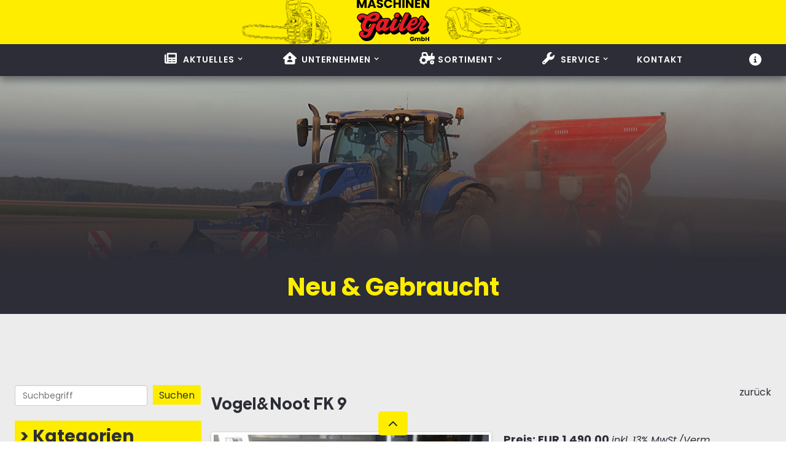

--- FILE ---
content_type: text/html; charset=UTF-8
request_url: https://maschinen-gailer.landwirt.com/gebrauchte-2256188,VogelNoot-FK-9.html
body_size: 42577
content:
<!doctype html>
<html lang="de" dir="ltr" class="no-js">
<head><meta http-equiv="X-UA-Compatible" content="IE=edge"><title>Maschinen Gailer GmbH - Landwirt.com</title><meta http-equiv="Content-Type" content="text/html; charset=UTF-8" /><script type="text/javascript">(window.NREUM||(NREUM={})).init={privacy:{cookies_enabled:true},ajax:{deny_list:[]},feature_flags:["soft_nav"]};(window.NREUM||(NREUM={})).loader_config={xpid:"VQMDWFVUChAJUVFXBgEFUA==",licenseKey:"26d9e2fd52",applicationID:"95051026",browserID:"97740815"};;/*! For license information please see nr-loader-spa-1.308.0.min.js.LICENSE.txt */
(()=>{var e,t,r={384:(e,t,r)=>{"use strict";r.d(t,{NT:()=>a,US:()=>u,Zm:()=>o,bQ:()=>d,dV:()=>c,pV:()=>l});var n=r(6154),i=r(1863),s=r(1910);const a={beacon:"bam.nr-data.net",errorBeacon:"bam.nr-data.net"};function o(){return n.gm.NREUM||(n.gm.NREUM={}),void 0===n.gm.newrelic&&(n.gm.newrelic=n.gm.NREUM),n.gm.NREUM}function c(){let e=o();return e.o||(e.o={ST:n.gm.setTimeout,SI:n.gm.setImmediate||n.gm.setInterval,CT:n.gm.clearTimeout,XHR:n.gm.XMLHttpRequest,REQ:n.gm.Request,EV:n.gm.Event,PR:n.gm.Promise,MO:n.gm.MutationObserver,FETCH:n.gm.fetch,WS:n.gm.WebSocket},(0,s.i)(...Object.values(e.o))),e}function d(e,t){let r=o();r.initializedAgents??={},t.initializedAt={ms:(0,i.t)(),date:new Date},r.initializedAgents[e]=t}function u(e,t){o()[e]=t}function l(){return function(){let e=o();const t=e.info||{};e.info={beacon:a.beacon,errorBeacon:a.errorBeacon,...t}}(),function(){let e=o();const t=e.init||{};e.init={...t}}(),c(),function(){let e=o();const t=e.loader_config||{};e.loader_config={...t}}(),o()}},782:(e,t,r)=>{"use strict";r.d(t,{T:()=>n});const n=r(860).K7.pageViewTiming},860:(e,t,r)=>{"use strict";r.d(t,{$J:()=>u,K7:()=>c,P3:()=>d,XX:()=>i,Yy:()=>o,df:()=>s,qY:()=>n,v4:()=>a});const n="events",i="jserrors",s="browser/blobs",a="rum",o="browser/logs",c={ajax:"ajax",genericEvents:"generic_events",jserrors:i,logging:"logging",metrics:"metrics",pageAction:"page_action",pageViewEvent:"page_view_event",pageViewTiming:"page_view_timing",sessionReplay:"session_replay",sessionTrace:"session_trace",softNav:"soft_navigations",spa:"spa"},d={[c.pageViewEvent]:1,[c.pageViewTiming]:2,[c.metrics]:3,[c.jserrors]:4,[c.spa]:5,[c.ajax]:6,[c.sessionTrace]:7,[c.softNav]:8,[c.sessionReplay]:9,[c.logging]:10,[c.genericEvents]:11},u={[c.pageViewEvent]:a,[c.pageViewTiming]:n,[c.ajax]:n,[c.spa]:n,[c.softNav]:n,[c.metrics]:i,[c.jserrors]:i,[c.sessionTrace]:s,[c.sessionReplay]:s,[c.logging]:o,[c.genericEvents]:"ins"}},944:(e,t,r)=>{"use strict";r.d(t,{R:()=>i});var n=r(3241);function i(e,t){"function"==typeof console.debug&&(console.debug("New Relic Warning: https://github.com/newrelic/newrelic-browser-agent/blob/main/docs/warning-codes.md#".concat(e),t),(0,n.W)({agentIdentifier:null,drained:null,type:"data",name:"warn",feature:"warn",data:{code:e,secondary:t}}))}},993:(e,t,r)=>{"use strict";r.d(t,{A$:()=>s,ET:()=>a,TZ:()=>o,p_:()=>i});var n=r(860);const i={ERROR:"ERROR",WARN:"WARN",INFO:"INFO",DEBUG:"DEBUG",TRACE:"TRACE"},s={OFF:0,ERROR:1,WARN:2,INFO:3,DEBUG:4,TRACE:5},a="log",o=n.K7.logging},1541:(e,t,r)=>{"use strict";r.d(t,{U:()=>i,f:()=>n});const n={MFE:"MFE",BA:"BA"};function i(e,t){if(2!==t?.harvestEndpointVersion)return{};const r=t.agentRef.runtime.appMetadata.agents[0].entityGuid;return e?{"source.id":e.id,"source.name":e.name,"source.type":e.type,"parent.id":e.parent?.id||r,"parent.type":e.parent?.type||n.BA}:{"entity.guid":r,appId:t.agentRef.info.applicationID}}},1687:(e,t,r)=>{"use strict";r.d(t,{Ak:()=>d,Ze:()=>h,x3:()=>u});var n=r(3241),i=r(7836),s=r(3606),a=r(860),o=r(2646);const c={};function d(e,t){const r={staged:!1,priority:a.P3[t]||0};l(e),c[e].get(t)||c[e].set(t,r)}function u(e,t){e&&c[e]&&(c[e].get(t)&&c[e].delete(t),p(e,t,!1),c[e].size&&f(e))}function l(e){if(!e)throw new Error("agentIdentifier required");c[e]||(c[e]=new Map)}function h(e="",t="feature",r=!1){if(l(e),!e||!c[e].get(t)||r)return p(e,t);c[e].get(t).staged=!0,f(e)}function f(e){const t=Array.from(c[e]);t.every(([e,t])=>t.staged)&&(t.sort((e,t)=>e[1].priority-t[1].priority),t.forEach(([t])=>{c[e].delete(t),p(e,t)}))}function p(e,t,r=!0){const a=e?i.ee.get(e):i.ee,c=s.i.handlers;if(!a.aborted&&a.backlog&&c){if((0,n.W)({agentIdentifier:e,type:"lifecycle",name:"drain",feature:t}),r){const e=a.backlog[t],r=c[t];if(r){for(let t=0;e&&t<e.length;++t)g(e[t],r);Object.entries(r).forEach(([e,t])=>{Object.values(t||{}).forEach(t=>{t[0]?.on&&t[0]?.context()instanceof o.y&&t[0].on(e,t[1])})})}}a.isolatedBacklog||delete c[t],a.backlog[t]=null,a.emit("drain-"+t,[])}}function g(e,t){var r=e[1];Object.values(t[r]||{}).forEach(t=>{var r=e[0];if(t[0]===r){var n=t[1],i=e[3],s=e[2];n.apply(i,s)}})}},1738:(e,t,r)=>{"use strict";r.d(t,{U:()=>f,Y:()=>h});var n=r(3241),i=r(9908),s=r(1863),a=r(944),o=r(5701),c=r(3969),d=r(8362),u=r(860),l=r(4261);function h(e,t,r,s){const h=s||r;!h||h[e]&&h[e]!==d.d.prototype[e]||(h[e]=function(){(0,i.p)(c.xV,["API/"+e+"/called"],void 0,u.K7.metrics,r.ee),(0,n.W)({agentIdentifier:r.agentIdentifier,drained:!!o.B?.[r.agentIdentifier],type:"data",name:"api",feature:l.Pl+e,data:{}});try{return t.apply(this,arguments)}catch(e){(0,a.R)(23,e)}})}function f(e,t,r,n,a){const o=e.info;null===r?delete o.jsAttributes[t]:o.jsAttributes[t]=r,(a||null===r)&&(0,i.p)(l.Pl+n,[(0,s.t)(),t,r],void 0,"session",e.ee)}},1741:(e,t,r)=>{"use strict";r.d(t,{W:()=>s});var n=r(944),i=r(4261);class s{#e(e,...t){if(this[e]!==s.prototype[e])return this[e](...t);(0,n.R)(35,e)}addPageAction(e,t){return this.#e(i.hG,e,t)}register(e){return this.#e(i.eY,e)}recordCustomEvent(e,t){return this.#e(i.fF,e,t)}setPageViewName(e,t){return this.#e(i.Fw,e,t)}setCustomAttribute(e,t,r){return this.#e(i.cD,e,t,r)}noticeError(e,t){return this.#e(i.o5,e,t)}setUserId(e,t=!1){return this.#e(i.Dl,e,t)}setApplicationVersion(e){return this.#e(i.nb,e)}setErrorHandler(e){return this.#e(i.bt,e)}addRelease(e,t){return this.#e(i.k6,e,t)}log(e,t){return this.#e(i.$9,e,t)}start(){return this.#e(i.d3)}finished(e){return this.#e(i.BL,e)}recordReplay(){return this.#e(i.CH)}pauseReplay(){return this.#e(i.Tb)}addToTrace(e){return this.#e(i.U2,e)}setCurrentRouteName(e){return this.#e(i.PA,e)}interaction(e){return this.#e(i.dT,e)}wrapLogger(e,t,r){return this.#e(i.Wb,e,t,r)}measure(e,t){return this.#e(i.V1,e,t)}consent(e){return this.#e(i.Pv,e)}}},1863:(e,t,r)=>{"use strict";function n(){return Math.floor(performance.now())}r.d(t,{t:()=>n})},1910:(e,t,r)=>{"use strict";r.d(t,{i:()=>s});var n=r(944);const i=new Map;function s(...e){return e.every(e=>{if(i.has(e))return i.get(e);const t="function"==typeof e?e.toString():"",r=t.includes("[native code]"),s=t.includes("nrWrapper");return r||s||(0,n.R)(64,e?.name||t),i.set(e,r),r})}},2555:(e,t,r)=>{"use strict";r.d(t,{D:()=>o,f:()=>a});var n=r(384),i=r(8122);const s={beacon:n.NT.beacon,errorBeacon:n.NT.errorBeacon,licenseKey:void 0,applicationID:void 0,sa:void 0,queueTime:void 0,applicationTime:void 0,ttGuid:void 0,user:void 0,account:void 0,product:void 0,extra:void 0,jsAttributes:{},userAttributes:void 0,atts:void 0,transactionName:void 0,tNamePlain:void 0};function a(e){try{return!!e.licenseKey&&!!e.errorBeacon&&!!e.applicationID}catch(e){return!1}}const o=e=>(0,i.a)(e,s)},2614:(e,t,r)=>{"use strict";r.d(t,{BB:()=>a,H3:()=>n,g:()=>d,iL:()=>c,tS:()=>o,uh:()=>i,wk:()=>s});const n="NRBA",i="SESSION",s=144e5,a=18e5,o={STARTED:"session-started",PAUSE:"session-pause",RESET:"session-reset",RESUME:"session-resume",UPDATE:"session-update"},c={SAME_TAB:"same-tab",CROSS_TAB:"cross-tab"},d={OFF:0,FULL:1,ERROR:2}},2646:(e,t,r)=>{"use strict";r.d(t,{y:()=>n});class n{constructor(e){this.contextId=e}}},2843:(e,t,r)=>{"use strict";r.d(t,{G:()=>s,u:()=>i});var n=r(3878);function i(e,t=!1,r,i){(0,n.DD)("visibilitychange",function(){if(t)return void("hidden"===document.visibilityState&&e());e(document.visibilityState)},r,i)}function s(e,t,r){(0,n.sp)("pagehide",e,t,r)}},3241:(e,t,r)=>{"use strict";r.d(t,{W:()=>s});var n=r(6154);const i="newrelic";function s(e={}){try{n.gm.dispatchEvent(new CustomEvent(i,{detail:e}))}catch(e){}}},3304:(e,t,r)=>{"use strict";r.d(t,{A:()=>s});var n=r(7836);const i=()=>{const e=new WeakSet;return(t,r)=>{if("object"==typeof r&&null!==r){if(e.has(r))return;e.add(r)}return r}};function s(e){try{return JSON.stringify(e,i())??""}catch(e){try{n.ee.emit("internal-error",[e])}catch(e){}return""}}},3333:(e,t,r)=>{"use strict";r.d(t,{$v:()=>u,TZ:()=>n,Xh:()=>c,Zp:()=>i,kd:()=>d,mq:()=>o,nf:()=>a,qN:()=>s});const n=r(860).K7.genericEvents,i=["auxclick","click","copy","keydown","paste","scrollend"],s=["focus","blur"],a=4,o=1e3,c=2e3,d=["PageAction","UserAction","BrowserPerformance"],u={RESOURCES:"experimental.resources",REGISTER:"register"}},3434:(e,t,r)=>{"use strict";r.d(t,{Jt:()=>s,YM:()=>d});var n=r(7836),i=r(5607);const s="nr@original:".concat(i.W),a=50;var o=Object.prototype.hasOwnProperty,c=!1;function d(e,t){return e||(e=n.ee),r.inPlace=function(e,t,n,i,s){n||(n="");const a="-"===n.charAt(0);for(let o=0;o<t.length;o++){const c=t[o],d=e[c];l(d)||(e[c]=r(d,a?c+n:n,i,c,s))}},r.flag=s,r;function r(t,r,n,c,d){return l(t)?t:(r||(r=""),nrWrapper[s]=t,function(e,t,r){if(Object.defineProperty&&Object.keys)try{return Object.keys(e).forEach(function(r){Object.defineProperty(t,r,{get:function(){return e[r]},set:function(t){return e[r]=t,t}})}),t}catch(e){u([e],r)}for(var n in e)o.call(e,n)&&(t[n]=e[n])}(t,nrWrapper,e),nrWrapper);function nrWrapper(){var s,o,l,h;let f;try{o=this,s=[...arguments],l="function"==typeof n?n(s,o):n||{}}catch(t){u([t,"",[s,o,c],l],e)}i(r+"start",[s,o,c],l,d);const p=performance.now();let g;try{return h=t.apply(o,s),g=performance.now(),h}catch(e){throw g=performance.now(),i(r+"err",[s,o,e],l,d),f=e,f}finally{const e=g-p,t={start:p,end:g,duration:e,isLongTask:e>=a,methodName:c,thrownError:f};t.isLongTask&&i("long-task",[t,o],l,d),i(r+"end",[s,o,h],l,d)}}}function i(r,n,i,s){if(!c||t){var a=c;c=!0;try{e.emit(r,n,i,t,s)}catch(t){u([t,r,n,i],e)}c=a}}}function u(e,t){t||(t=n.ee);try{t.emit("internal-error",e)}catch(e){}}function l(e){return!(e&&"function"==typeof e&&e.apply&&!e[s])}},3606:(e,t,r)=>{"use strict";r.d(t,{i:()=>s});var n=r(9908);s.on=a;var i=s.handlers={};function s(e,t,r,s){a(s||n.d,i,e,t,r)}function a(e,t,r,i,s){s||(s="feature"),e||(e=n.d);var a=t[s]=t[s]||{};(a[r]=a[r]||[]).push([e,i])}},3738:(e,t,r)=>{"use strict";r.d(t,{He:()=>i,Kp:()=>o,Lc:()=>d,Rz:()=>u,TZ:()=>n,bD:()=>s,d3:()=>a,jx:()=>l,sl:()=>h,uP:()=>c});const n=r(860).K7.sessionTrace,i="bstResource",s="resource",a="-start",o="-end",c="fn"+a,d="fn"+o,u="pushState",l=1e3,h=3e4},3785:(e,t,r)=>{"use strict";r.d(t,{R:()=>c,b:()=>d});var n=r(9908),i=r(1863),s=r(860),a=r(3969),o=r(993);function c(e,t,r={},c=o.p_.INFO,d=!0,u,l=(0,i.t)()){(0,n.p)(a.xV,["API/logging/".concat(c.toLowerCase(),"/called")],void 0,s.K7.metrics,e),(0,n.p)(o.ET,[l,t,r,c,d,u],void 0,s.K7.logging,e)}function d(e){return"string"==typeof e&&Object.values(o.p_).some(t=>t===e.toUpperCase().trim())}},3878:(e,t,r)=>{"use strict";function n(e,t){return{capture:e,passive:!1,signal:t}}function i(e,t,r=!1,i){window.addEventListener(e,t,n(r,i))}function s(e,t,r=!1,i){document.addEventListener(e,t,n(r,i))}r.d(t,{DD:()=>s,jT:()=>n,sp:()=>i})},3962:(e,t,r)=>{"use strict";r.d(t,{AM:()=>a,O2:()=>l,OV:()=>s,Qu:()=>h,TZ:()=>c,ih:()=>f,pP:()=>o,t1:()=>u,tC:()=>i,wD:()=>d});var n=r(860);const i=["click","keydown","submit"],s="popstate",a="api",o="initialPageLoad",c=n.K7.softNav,d=5e3,u=500,l={INITIAL_PAGE_LOAD:"",ROUTE_CHANGE:1,UNSPECIFIED:2},h={INTERACTION:1,AJAX:2,CUSTOM_END:3,CUSTOM_TRACER:4},f={IP:"in progress",PF:"pending finish",FIN:"finished",CAN:"cancelled"}},3969:(e,t,r)=>{"use strict";r.d(t,{TZ:()=>n,XG:()=>o,rs:()=>i,xV:()=>a,z_:()=>s});const n=r(860).K7.metrics,i="sm",s="cm",a="storeSupportabilityMetrics",o="storeEventMetrics"},4234:(e,t,r)=>{"use strict";r.d(t,{W:()=>s});var n=r(7836),i=r(1687);class s{constructor(e,t){this.agentIdentifier=e,this.ee=n.ee.get(e),this.featureName=t,this.blocked=!1}deregisterDrain(){(0,i.x3)(this.agentIdentifier,this.featureName)}}},4261:(e,t,r)=>{"use strict";r.d(t,{$9:()=>u,BL:()=>c,CH:()=>p,Dl:()=>R,Fw:()=>w,PA:()=>v,Pl:()=>n,Pv:()=>A,Tb:()=>h,U2:()=>a,V1:()=>E,Wb:()=>T,bt:()=>y,cD:()=>b,d3:()=>x,dT:()=>d,eY:()=>g,fF:()=>f,hG:()=>s,hw:()=>i,k6:()=>o,nb:()=>m,o5:()=>l});const n="api-",i=n+"ixn-",s="addPageAction",a="addToTrace",o="addRelease",c="finished",d="interaction",u="log",l="noticeError",h="pauseReplay",f="recordCustomEvent",p="recordReplay",g="register",m="setApplicationVersion",v="setCurrentRouteName",b="setCustomAttribute",y="setErrorHandler",w="setPageViewName",R="setUserId",x="start",T="wrapLogger",E="measure",A="consent"},5205:(e,t,r)=>{"use strict";r.d(t,{j:()=>S});var n=r(384),i=r(1741);var s=r(2555),a=r(3333);const o=e=>{if(!e||"string"!=typeof e)return!1;try{document.createDocumentFragment().querySelector(e)}catch{return!1}return!0};var c=r(2614),d=r(944),u=r(8122);const l="[data-nr-mask]",h=e=>(0,u.a)(e,(()=>{const e={feature_flags:[],experimental:{allow_registered_children:!1,resources:!1},mask_selector:"*",block_selector:"[data-nr-block]",mask_input_options:{color:!1,date:!1,"datetime-local":!1,email:!1,month:!1,number:!1,range:!1,search:!1,tel:!1,text:!1,time:!1,url:!1,week:!1,textarea:!1,select:!1,password:!0}};return{ajax:{deny_list:void 0,block_internal:!0,enabled:!0,autoStart:!0},api:{get allow_registered_children(){return e.feature_flags.includes(a.$v.REGISTER)||e.experimental.allow_registered_children},set allow_registered_children(t){e.experimental.allow_registered_children=t},duplicate_registered_data:!1},browser_consent_mode:{enabled:!1},distributed_tracing:{enabled:void 0,exclude_newrelic_header:void 0,cors_use_newrelic_header:void 0,cors_use_tracecontext_headers:void 0,allowed_origins:void 0},get feature_flags(){return e.feature_flags},set feature_flags(t){e.feature_flags=t},generic_events:{enabled:!0,autoStart:!0},harvest:{interval:30},jserrors:{enabled:!0,autoStart:!0},logging:{enabled:!0,autoStart:!0},metrics:{enabled:!0,autoStart:!0},obfuscate:void 0,page_action:{enabled:!0},page_view_event:{enabled:!0,autoStart:!0},page_view_timing:{enabled:!0,autoStart:!0},performance:{capture_marks:!1,capture_measures:!1,capture_detail:!0,resources:{get enabled(){return e.feature_flags.includes(a.$v.RESOURCES)||e.experimental.resources},set enabled(t){e.experimental.resources=t},asset_types:[],first_party_domains:[],ignore_newrelic:!0}},privacy:{cookies_enabled:!0},proxy:{assets:void 0,beacon:void 0},session:{expiresMs:c.wk,inactiveMs:c.BB},session_replay:{autoStart:!0,enabled:!1,preload:!1,sampling_rate:10,error_sampling_rate:100,collect_fonts:!1,inline_images:!1,fix_stylesheets:!0,mask_all_inputs:!0,get mask_text_selector(){return e.mask_selector},set mask_text_selector(t){o(t)?e.mask_selector="".concat(t,",").concat(l):""===t||null===t?e.mask_selector=l:(0,d.R)(5,t)},get block_class(){return"nr-block"},get ignore_class(){return"nr-ignore"},get mask_text_class(){return"nr-mask"},get block_selector(){return e.block_selector},set block_selector(t){o(t)?e.block_selector+=",".concat(t):""!==t&&(0,d.R)(6,t)},get mask_input_options(){return e.mask_input_options},set mask_input_options(t){t&&"object"==typeof t?e.mask_input_options={...t,password:!0}:(0,d.R)(7,t)}},session_trace:{enabled:!0,autoStart:!0},soft_navigations:{enabled:!0,autoStart:!0},spa:{enabled:!0,autoStart:!0},ssl:void 0,user_actions:{enabled:!0,elementAttributes:["id","className","tagName","type"]}}})());var f=r(6154),p=r(9324);let g=0;const m={buildEnv:p.F3,distMethod:p.Xs,version:p.xv,originTime:f.WN},v={consented:!1},b={appMetadata:{},get consented(){return this.session?.state?.consent||v.consented},set consented(e){v.consented=e},customTransaction:void 0,denyList:void 0,disabled:!1,harvester:void 0,isolatedBacklog:!1,isRecording:!1,loaderType:void 0,maxBytes:3e4,obfuscator:void 0,onerror:void 0,ptid:void 0,releaseIds:{},session:void 0,timeKeeper:void 0,registeredEntities:[],jsAttributesMetadata:{bytes:0},get harvestCount(){return++g}},y=e=>{const t=(0,u.a)(e,b),r=Object.keys(m).reduce((e,t)=>(e[t]={value:m[t],writable:!1,configurable:!0,enumerable:!0},e),{});return Object.defineProperties(t,r)};var w=r(5701);const R=e=>{const t=e.startsWith("http");e+="/",r.p=t?e:"https://"+e};var x=r(7836),T=r(3241);const E={accountID:void 0,trustKey:void 0,agentID:void 0,licenseKey:void 0,applicationID:void 0,xpid:void 0},A=e=>(0,u.a)(e,E),_=new Set;function S(e,t={},r,a){let{init:o,info:c,loader_config:d,runtime:u={},exposed:l=!0}=t;if(!c){const e=(0,n.pV)();o=e.init,c=e.info,d=e.loader_config}e.init=h(o||{}),e.loader_config=A(d||{}),c.jsAttributes??={},f.bv&&(c.jsAttributes.isWorker=!0),e.info=(0,s.D)(c);const p=e.init,g=[c.beacon,c.errorBeacon];_.has(e.agentIdentifier)||(p.proxy.assets&&(R(p.proxy.assets),g.push(p.proxy.assets)),p.proxy.beacon&&g.push(p.proxy.beacon),e.beacons=[...g],function(e){const t=(0,n.pV)();Object.getOwnPropertyNames(i.W.prototype).forEach(r=>{const n=i.W.prototype[r];if("function"!=typeof n||"constructor"===n)return;let s=t[r];e[r]&&!1!==e.exposed&&"micro-agent"!==e.runtime?.loaderType&&(t[r]=(...t)=>{const n=e[r](...t);return s?s(...t):n})})}(e),(0,n.US)("activatedFeatures",w.B)),u.denyList=[...p.ajax.deny_list||[],...p.ajax.block_internal?g:[]],u.ptid=e.agentIdentifier,u.loaderType=r,e.runtime=y(u),_.has(e.agentIdentifier)||(e.ee=x.ee.get(e.agentIdentifier),e.exposed=l,(0,T.W)({agentIdentifier:e.agentIdentifier,drained:!!w.B?.[e.agentIdentifier],type:"lifecycle",name:"initialize",feature:void 0,data:e.config})),_.add(e.agentIdentifier)}},5270:(e,t,r)=>{"use strict";r.d(t,{Aw:()=>a,SR:()=>s,rF:()=>o});var n=r(384),i=r(7767);function s(e){return!!(0,n.dV)().o.MO&&(0,i.V)(e)&&!0===e?.session_trace.enabled}function a(e){return!0===e?.session_replay.preload&&s(e)}function o(e,t){try{if("string"==typeof t?.type){if("password"===t.type.toLowerCase())return"*".repeat(e?.length||0);if(void 0!==t?.dataset?.nrUnmask||t?.classList?.contains("nr-unmask"))return e}}catch(e){}return"string"==typeof e?e.replace(/[\S]/g,"*"):"*".repeat(e?.length||0)}},5289:(e,t,r)=>{"use strict";r.d(t,{GG:()=>a,Qr:()=>c,sB:()=>o});var n=r(3878),i=r(6389);function s(){return"undefined"==typeof document||"complete"===document.readyState}function a(e,t){if(s())return e();const r=(0,i.J)(e),a=setInterval(()=>{s()&&(clearInterval(a),r())},500);(0,n.sp)("load",r,t)}function o(e){if(s())return e();(0,n.DD)("DOMContentLoaded",e)}function c(e){if(s())return e();(0,n.sp)("popstate",e)}},5607:(e,t,r)=>{"use strict";r.d(t,{W:()=>n});const n=(0,r(9566).bz)()},5701:(e,t,r)=>{"use strict";r.d(t,{B:()=>s,t:()=>a});var n=r(3241);const i=new Set,s={};function a(e,t){const r=t.agentIdentifier;s[r]??={},e&&"object"==typeof e&&(i.has(r)||(t.ee.emit("rumresp",[e]),s[r]=e,i.add(r),(0,n.W)({agentIdentifier:r,loaded:!0,drained:!0,type:"lifecycle",name:"load",feature:void 0,data:e})))}},6154:(e,t,r)=>{"use strict";r.d(t,{OF:()=>d,RI:()=>i,WN:()=>h,bv:()=>s,eN:()=>f,gm:()=>a,lR:()=>l,m:()=>c,mw:()=>o,sb:()=>u});var n=r(1863);const i="undefined"!=typeof window&&!!window.document,s="undefined"!=typeof WorkerGlobalScope&&("undefined"!=typeof self&&self instanceof WorkerGlobalScope&&self.navigator instanceof WorkerNavigator||"undefined"!=typeof globalThis&&globalThis instanceof WorkerGlobalScope&&globalThis.navigator instanceof WorkerNavigator),a=i?window:"undefined"!=typeof WorkerGlobalScope&&("undefined"!=typeof self&&self instanceof WorkerGlobalScope&&self||"undefined"!=typeof globalThis&&globalThis instanceof WorkerGlobalScope&&globalThis),o=Boolean("hidden"===a?.document?.visibilityState),c=""+a?.location,d=/iPad|iPhone|iPod/.test(a.navigator?.userAgent),u=d&&"undefined"==typeof SharedWorker,l=(()=>{const e=a.navigator?.userAgent?.match(/Firefox[/\s](\d+\.\d+)/);return Array.isArray(e)&&e.length>=2?+e[1]:0})(),h=Date.now()-(0,n.t)(),f=()=>"undefined"!=typeof PerformanceNavigationTiming&&a?.performance?.getEntriesByType("navigation")?.[0]?.responseStart},6344:(e,t,r)=>{"use strict";r.d(t,{BB:()=>u,Qb:()=>l,TZ:()=>i,Ug:()=>a,Vh:()=>s,_s:()=>o,bc:()=>d,yP:()=>c});var n=r(2614);const i=r(860).K7.sessionReplay,s="errorDuringReplay",a=.12,o={DomContentLoaded:0,Load:1,FullSnapshot:2,IncrementalSnapshot:3,Meta:4,Custom:5},c={[n.g.ERROR]:15e3,[n.g.FULL]:3e5,[n.g.OFF]:0},d={RESET:{message:"Session was reset",sm:"Reset"},IMPORT:{message:"Recorder failed to import",sm:"Import"},TOO_MANY:{message:"429: Too Many Requests",sm:"Too-Many"},TOO_BIG:{message:"Payload was too large",sm:"Too-Big"},CROSS_TAB:{message:"Session Entity was set to OFF on another tab",sm:"Cross-Tab"},ENTITLEMENTS:{message:"Session Replay is not allowed and will not be started",sm:"Entitlement"}},u=5e3,l={API:"api",RESUME:"resume",SWITCH_TO_FULL:"switchToFull",INITIALIZE:"initialize",PRELOAD:"preload"}},6389:(e,t,r)=>{"use strict";function n(e,t=500,r={}){const n=r?.leading||!1;let i;return(...r)=>{n&&void 0===i&&(e.apply(this,r),i=setTimeout(()=>{i=clearTimeout(i)},t)),n||(clearTimeout(i),i=setTimeout(()=>{e.apply(this,r)},t))}}function i(e){let t=!1;return(...r)=>{t||(t=!0,e.apply(this,r))}}r.d(t,{J:()=>i,s:()=>n})},6630:(e,t,r)=>{"use strict";r.d(t,{T:()=>n});const n=r(860).K7.pageViewEvent},6774:(e,t,r)=>{"use strict";r.d(t,{T:()=>n});const n=r(860).K7.jserrors},7295:(e,t,r)=>{"use strict";r.d(t,{Xv:()=>a,gX:()=>i,iW:()=>s});var n=[];function i(e){if(!e||s(e))return!1;if(0===n.length)return!0;if("*"===n[0].hostname)return!1;for(var t=0;t<n.length;t++){var r=n[t];if(r.hostname.test(e.hostname)&&r.pathname.test(e.pathname))return!1}return!0}function s(e){return void 0===e.hostname}function a(e){if(n=[],e&&e.length)for(var t=0;t<e.length;t++){let r=e[t];if(!r)continue;if("*"===r)return void(n=[{hostname:"*"}]);0===r.indexOf("http://")?r=r.substring(7):0===r.indexOf("https://")&&(r=r.substring(8));const i=r.indexOf("/");let s,a;i>0?(s=r.substring(0,i),a=r.substring(i)):(s=r,a="*");let[c]=s.split(":");n.push({hostname:o(c),pathname:o(a,!0)})}}function o(e,t=!1){const r=e.replace(/[.+?^${}()|[\]\\]/g,e=>"\\"+e).replace(/\*/g,".*?");return new RegExp((t?"^":"")+r+"$")}},7485:(e,t,r)=>{"use strict";r.d(t,{D:()=>i});var n=r(6154);function i(e){if(0===(e||"").indexOf("data:"))return{protocol:"data"};try{const t=new URL(e,location.href),r={port:t.port,hostname:t.hostname,pathname:t.pathname,search:t.search,protocol:t.protocol.slice(0,t.protocol.indexOf(":")),sameOrigin:t.protocol===n.gm?.location?.protocol&&t.host===n.gm?.location?.host};return r.port&&""!==r.port||("http:"===t.protocol&&(r.port="80"),"https:"===t.protocol&&(r.port="443")),r.pathname&&""!==r.pathname?r.pathname.startsWith("/")||(r.pathname="/".concat(r.pathname)):r.pathname="/",r}catch(e){return{}}}},7699:(e,t,r)=>{"use strict";r.d(t,{It:()=>s,KC:()=>o,No:()=>i,qh:()=>a});var n=r(860);const i=16e3,s=1e6,a="SESSION_ERROR",o={[n.K7.logging]:!0,[n.K7.genericEvents]:!1,[n.K7.jserrors]:!1,[n.K7.ajax]:!1}},7767:(e,t,r)=>{"use strict";r.d(t,{V:()=>i});var n=r(6154);const i=e=>n.RI&&!0===e?.privacy.cookies_enabled},7836:(e,t,r)=>{"use strict";r.d(t,{P:()=>o,ee:()=>c});var n=r(384),i=r(8990),s=r(2646),a=r(5607);const o="nr@context:".concat(a.W),c=function e(t,r){var n={},a={},u={},l=!1;try{l=16===r.length&&d.initializedAgents?.[r]?.runtime.isolatedBacklog}catch(e){}var h={on:p,addEventListener:p,removeEventListener:function(e,t){var r=n[e];if(!r)return;for(var i=0;i<r.length;i++)r[i]===t&&r.splice(i,1)},emit:function(e,r,n,i,s){!1!==s&&(s=!0);if(c.aborted&&!i)return;t&&s&&t.emit(e,r,n);var o=f(n);g(e).forEach(e=>{e.apply(o,r)});var d=v()[a[e]];d&&d.push([h,e,r,o]);return o},get:m,listeners:g,context:f,buffer:function(e,t){const r=v();if(t=t||"feature",h.aborted)return;Object.entries(e||{}).forEach(([e,n])=>{a[n]=t,t in r||(r[t]=[])})},abort:function(){h._aborted=!0,Object.keys(h.backlog).forEach(e=>{delete h.backlog[e]})},isBuffering:function(e){return!!v()[a[e]]},debugId:r,backlog:l?{}:t&&"object"==typeof t.backlog?t.backlog:{},isolatedBacklog:l};return Object.defineProperty(h,"aborted",{get:()=>{let e=h._aborted||!1;return e||(t&&(e=t.aborted),e)}}),h;function f(e){return e&&e instanceof s.y?e:e?(0,i.I)(e,o,()=>new s.y(o)):new s.y(o)}function p(e,t){n[e]=g(e).concat(t)}function g(e){return n[e]||[]}function m(t){return u[t]=u[t]||e(h,t)}function v(){return h.backlog}}(void 0,"globalEE"),d=(0,n.Zm)();d.ee||(d.ee=c)},8122:(e,t,r)=>{"use strict";r.d(t,{a:()=>i});var n=r(944);function i(e,t){try{if(!e||"object"!=typeof e)return(0,n.R)(3);if(!t||"object"!=typeof t)return(0,n.R)(4);const r=Object.create(Object.getPrototypeOf(t),Object.getOwnPropertyDescriptors(t)),s=0===Object.keys(r).length?e:r;for(let a in s)if(void 0!==e[a])try{if(null===e[a]){r[a]=null;continue}Array.isArray(e[a])&&Array.isArray(t[a])?r[a]=Array.from(new Set([...e[a],...t[a]])):"object"==typeof e[a]&&"object"==typeof t[a]?r[a]=i(e[a],t[a]):r[a]=e[a]}catch(e){r[a]||(0,n.R)(1,e)}return r}catch(e){(0,n.R)(2,e)}}},8139:(e,t,r)=>{"use strict";r.d(t,{u:()=>h});var n=r(7836),i=r(3434),s=r(8990),a=r(6154);const o={},c=a.gm.XMLHttpRequest,d="addEventListener",u="removeEventListener",l="nr@wrapped:".concat(n.P);function h(e){var t=function(e){return(e||n.ee).get("events")}(e);if(o[t.debugId]++)return t;o[t.debugId]=1;var r=(0,i.YM)(t,!0);function h(e){r.inPlace(e,[d,u],"-",p)}function p(e,t){return e[1]}return"getPrototypeOf"in Object&&(a.RI&&f(document,h),c&&f(c.prototype,h),f(a.gm,h)),t.on(d+"-start",function(e,t){var n=e[1];if(null!==n&&("function"==typeof n||"object"==typeof n)&&"newrelic"!==e[0]){var i=(0,s.I)(n,l,function(){var e={object:function(){if("function"!=typeof n.handleEvent)return;return n.handleEvent.apply(n,arguments)},function:n}[typeof n];return e?r(e,"fn-",null,e.name||"anonymous"):n});this.wrapped=e[1]=i}}),t.on(u+"-start",function(e){e[1]=this.wrapped||e[1]}),t}function f(e,t,...r){let n=e;for(;"object"==typeof n&&!Object.prototype.hasOwnProperty.call(n,d);)n=Object.getPrototypeOf(n);n&&t(n,...r)}},8362:(e,t,r)=>{"use strict";r.d(t,{d:()=>s});var n=r(9566),i=r(1741);class s extends i.W{agentIdentifier=(0,n.LA)(16)}},8374:(e,t,r)=>{r.nc=(()=>{try{return document?.currentScript?.nonce}catch(e){}return""})()},8990:(e,t,r)=>{"use strict";r.d(t,{I:()=>i});var n=Object.prototype.hasOwnProperty;function i(e,t,r){if(n.call(e,t))return e[t];var i=r();if(Object.defineProperty&&Object.keys)try{return Object.defineProperty(e,t,{value:i,writable:!0,enumerable:!1}),i}catch(e){}return e[t]=i,i}},9119:(e,t,r)=>{"use strict";r.d(t,{L:()=>s});var n=/([^?#]*)[^#]*(#[^?]*|$).*/,i=/([^?#]*)().*/;function s(e,t){return e?e.replace(t?n:i,"$1$2"):e}},9300:(e,t,r)=>{"use strict";r.d(t,{T:()=>n});const n=r(860).K7.ajax},9324:(e,t,r)=>{"use strict";r.d(t,{AJ:()=>a,F3:()=>i,Xs:()=>s,Yq:()=>o,xv:()=>n});const n="1.308.0",i="PROD",s="CDN",a="@newrelic/rrweb",o="1.0.1"},9566:(e,t,r)=>{"use strict";r.d(t,{LA:()=>o,ZF:()=>c,bz:()=>a,el:()=>d});var n=r(6154);const i="xxxxxxxx-xxxx-4xxx-yxxx-xxxxxxxxxxxx";function s(e,t){return e?15&e[t]:16*Math.random()|0}function a(){const e=n.gm?.crypto||n.gm?.msCrypto;let t,r=0;return e&&e.getRandomValues&&(t=e.getRandomValues(new Uint8Array(30))),i.split("").map(e=>"x"===e?s(t,r++).toString(16):"y"===e?(3&s()|8).toString(16):e).join("")}function o(e){const t=n.gm?.crypto||n.gm?.msCrypto;let r,i=0;t&&t.getRandomValues&&(r=t.getRandomValues(new Uint8Array(e)));const a=[];for(var o=0;o<e;o++)a.push(s(r,i++).toString(16));return a.join("")}function c(){return o(16)}function d(){return o(32)}},9908:(e,t,r)=>{"use strict";r.d(t,{d:()=>n,p:()=>i});var n=r(7836).ee.get("handle");function i(e,t,r,i,s){s?(s.buffer([e],i),s.emit(e,t,r)):(n.buffer([e],i),n.emit(e,t,r))}}},n={};function i(e){var t=n[e];if(void 0!==t)return t.exports;var s=n[e]={exports:{}};return r[e](s,s.exports,i),s.exports}i.m=r,i.d=(e,t)=>{for(var r in t)i.o(t,r)&&!i.o(e,r)&&Object.defineProperty(e,r,{enumerable:!0,get:t[r]})},i.f={},i.e=e=>Promise.all(Object.keys(i.f).reduce((t,r)=>(i.f[r](e,t),t),[])),i.u=e=>({212:"nr-spa-compressor",249:"nr-spa-recorder",478:"nr-spa"}[e]+"-1.308.0.min.js"),i.o=(e,t)=>Object.prototype.hasOwnProperty.call(e,t),e={},t="NRBA-1.308.0.PROD:",i.l=(r,n,s,a)=>{if(e[r])e[r].push(n);else{var o,c;if(void 0!==s)for(var d=document.getElementsByTagName("script"),u=0;u<d.length;u++){var l=d[u];if(l.getAttribute("src")==r||l.getAttribute("data-webpack")==t+s){o=l;break}}if(!o){c=!0;var h={478:"sha512-RSfSVnmHk59T/uIPbdSE0LPeqcEdF4/+XhfJdBuccH5rYMOEZDhFdtnh6X6nJk7hGpzHd9Ujhsy7lZEz/ORYCQ==",249:"sha512-ehJXhmntm85NSqW4MkhfQqmeKFulra3klDyY0OPDUE+sQ3GokHlPh1pmAzuNy//3j4ac6lzIbmXLvGQBMYmrkg==",212:"sha512-B9h4CR46ndKRgMBcK+j67uSR2RCnJfGefU+A7FrgR/k42ovXy5x/MAVFiSvFxuVeEk/pNLgvYGMp1cBSK/G6Fg=="};(o=document.createElement("script")).charset="utf-8",i.nc&&o.setAttribute("nonce",i.nc),o.setAttribute("data-webpack",t+s),o.src=r,0!==o.src.indexOf(window.location.origin+"/")&&(o.crossOrigin="anonymous"),h[a]&&(o.integrity=h[a])}e[r]=[n];var f=(t,n)=>{o.onerror=o.onload=null,clearTimeout(p);var i=e[r];if(delete e[r],o.parentNode&&o.parentNode.removeChild(o),i&&i.forEach(e=>e(n)),t)return t(n)},p=setTimeout(f.bind(null,void 0,{type:"timeout",target:o}),12e4);o.onerror=f.bind(null,o.onerror),o.onload=f.bind(null,o.onload),c&&document.head.appendChild(o)}},i.r=e=>{"undefined"!=typeof Symbol&&Symbol.toStringTag&&Object.defineProperty(e,Symbol.toStringTag,{value:"Module"}),Object.defineProperty(e,"__esModule",{value:!0})},i.p="https://js-agent.newrelic.com/",(()=>{var e={38:0,788:0};i.f.j=(t,r)=>{var n=i.o(e,t)?e[t]:void 0;if(0!==n)if(n)r.push(n[2]);else{var s=new Promise((r,i)=>n=e[t]=[r,i]);r.push(n[2]=s);var a=i.p+i.u(t),o=new Error;i.l(a,r=>{if(i.o(e,t)&&(0!==(n=e[t])&&(e[t]=void 0),n)){var s=r&&("load"===r.type?"missing":r.type),a=r&&r.target&&r.target.src;o.message="Loading chunk "+t+" failed: ("+s+": "+a+")",o.name="ChunkLoadError",o.type=s,o.request=a,n[1](o)}},"chunk-"+t,t)}};var t=(t,r)=>{var n,s,[a,o,c]=r,d=0;if(a.some(t=>0!==e[t])){for(n in o)i.o(o,n)&&(i.m[n]=o[n]);if(c)c(i)}for(t&&t(r);d<a.length;d++)s=a[d],i.o(e,s)&&e[s]&&e[s][0](),e[s]=0},r=self["webpackChunk:NRBA-1.308.0.PROD"]=self["webpackChunk:NRBA-1.308.0.PROD"]||[];r.forEach(t.bind(null,0)),r.push=t.bind(null,r.push.bind(r))})(),(()=>{"use strict";i(8374);var e=i(8362),t=i(860);const r=Object.values(t.K7);var n=i(5205);var s=i(9908),a=i(1863),o=i(4261),c=i(1738);var d=i(1687),u=i(4234),l=i(5289),h=i(6154),f=i(944),p=i(5270),g=i(7767),m=i(6389),v=i(7699);class b extends u.W{constructor(e,t){super(e.agentIdentifier,t),this.agentRef=e,this.abortHandler=void 0,this.featAggregate=void 0,this.loadedSuccessfully=void 0,this.onAggregateImported=new Promise(e=>{this.loadedSuccessfully=e}),this.deferred=Promise.resolve(),!1===e.init[this.featureName].autoStart?this.deferred=new Promise((t,r)=>{this.ee.on("manual-start-all",(0,m.J)(()=>{(0,d.Ak)(e.agentIdentifier,this.featureName),t()}))}):(0,d.Ak)(e.agentIdentifier,t)}importAggregator(e,t,r={}){if(this.featAggregate)return;const n=async()=>{let n;await this.deferred;try{if((0,g.V)(e.init)){const{setupAgentSession:t}=await i.e(478).then(i.bind(i,8766));n=t(e)}}catch(e){(0,f.R)(20,e),this.ee.emit("internal-error",[e]),(0,s.p)(v.qh,[e],void 0,this.featureName,this.ee)}try{if(!this.#t(this.featureName,n,e.init))return(0,d.Ze)(this.agentIdentifier,this.featureName),void this.loadedSuccessfully(!1);const{Aggregate:i}=await t();this.featAggregate=new i(e,r),e.runtime.harvester.initializedAggregates.push(this.featAggregate),this.loadedSuccessfully(!0)}catch(e){(0,f.R)(34,e),this.abortHandler?.(),(0,d.Ze)(this.agentIdentifier,this.featureName,!0),this.loadedSuccessfully(!1),this.ee&&this.ee.abort()}};h.RI?(0,l.GG)(()=>n(),!0):n()}#t(e,r,n){if(this.blocked)return!1;switch(e){case t.K7.sessionReplay:return(0,p.SR)(n)&&!!r;case t.K7.sessionTrace:return!!r;default:return!0}}}var y=i(6630),w=i(2614),R=i(3241);class x extends b{static featureName=y.T;constructor(e){var t;super(e,y.T),this.setupInspectionEvents(e.agentIdentifier),t=e,(0,c.Y)(o.Fw,function(e,r){"string"==typeof e&&("/"!==e.charAt(0)&&(e="/"+e),t.runtime.customTransaction=(r||"http://custom.transaction")+e,(0,s.p)(o.Pl+o.Fw,[(0,a.t)()],void 0,void 0,t.ee))},t),this.importAggregator(e,()=>i.e(478).then(i.bind(i,2467)))}setupInspectionEvents(e){const t=(t,r)=>{t&&(0,R.W)({agentIdentifier:e,timeStamp:t.timeStamp,loaded:"complete"===t.target.readyState,type:"window",name:r,data:t.target.location+""})};(0,l.sB)(e=>{t(e,"DOMContentLoaded")}),(0,l.GG)(e=>{t(e,"load")}),(0,l.Qr)(e=>{t(e,"navigate")}),this.ee.on(w.tS.UPDATE,(t,r)=>{(0,R.W)({agentIdentifier:e,type:"lifecycle",name:"session",data:r})})}}var T=i(384);class E extends e.d{constructor(e){var t;(super(),h.gm)?(this.features={},(0,T.bQ)(this.agentIdentifier,this),this.desiredFeatures=new Set(e.features||[]),this.desiredFeatures.add(x),(0,n.j)(this,e,e.loaderType||"agent"),t=this,(0,c.Y)(o.cD,function(e,r,n=!1){if("string"==typeof e){if(["string","number","boolean"].includes(typeof r)||null===r)return(0,c.U)(t,e,r,o.cD,n);(0,f.R)(40,typeof r)}else(0,f.R)(39,typeof e)},t),function(e){(0,c.Y)(o.Dl,function(t,r=!1){if("string"!=typeof t&&null!==t)return void(0,f.R)(41,typeof t);const n=e.info.jsAttributes["enduser.id"];r&&null!=n&&n!==t?(0,s.p)(o.Pl+"setUserIdAndResetSession",[t],void 0,"session",e.ee):(0,c.U)(e,"enduser.id",t,o.Dl,!0)},e)}(this),function(e){(0,c.Y)(o.nb,function(t){if("string"==typeof t||null===t)return(0,c.U)(e,"application.version",t,o.nb,!1);(0,f.R)(42,typeof t)},e)}(this),function(e){(0,c.Y)(o.d3,function(){e.ee.emit("manual-start-all")},e)}(this),function(e){(0,c.Y)(o.Pv,function(t=!0){if("boolean"==typeof t){if((0,s.p)(o.Pl+o.Pv,[t],void 0,"session",e.ee),e.runtime.consented=t,t){const t=e.features.page_view_event;t.onAggregateImported.then(e=>{const r=t.featAggregate;e&&!r.sentRum&&r.sendRum()})}}else(0,f.R)(65,typeof t)},e)}(this),this.run()):(0,f.R)(21)}get config(){return{info:this.info,init:this.init,loader_config:this.loader_config,runtime:this.runtime}}get api(){return this}run(){try{const e=function(e){const t={};return r.forEach(r=>{t[r]=!!e[r]?.enabled}),t}(this.init),n=[...this.desiredFeatures];n.sort((e,r)=>t.P3[e.featureName]-t.P3[r.featureName]),n.forEach(r=>{if(!e[r.featureName]&&r.featureName!==t.K7.pageViewEvent)return;if(r.featureName===t.K7.spa)return void(0,f.R)(67);const n=function(e){switch(e){case t.K7.ajax:return[t.K7.jserrors];case t.K7.sessionTrace:return[t.K7.ajax,t.K7.pageViewEvent];case t.K7.sessionReplay:return[t.K7.sessionTrace];case t.K7.pageViewTiming:return[t.K7.pageViewEvent];default:return[]}}(r.featureName).filter(e=>!(e in this.features));n.length>0&&(0,f.R)(36,{targetFeature:r.featureName,missingDependencies:n}),this.features[r.featureName]=new r(this)})}catch(e){(0,f.R)(22,e);for(const e in this.features)this.features[e].abortHandler?.();const t=(0,T.Zm)();delete t.initializedAgents[this.agentIdentifier]?.features,delete this.sharedAggregator;return t.ee.get(this.agentIdentifier).abort(),!1}}}var A=i(2843),_=i(782);class S extends b{static featureName=_.T;constructor(e){super(e,_.T),h.RI&&((0,A.u)(()=>(0,s.p)("docHidden",[(0,a.t)()],void 0,_.T,this.ee),!0),(0,A.G)(()=>(0,s.p)("winPagehide",[(0,a.t)()],void 0,_.T,this.ee)),this.importAggregator(e,()=>i.e(478).then(i.bind(i,9917))))}}var O=i(3969);class I extends b{static featureName=O.TZ;constructor(e){super(e,O.TZ),h.RI&&document.addEventListener("securitypolicyviolation",e=>{(0,s.p)(O.xV,["Generic/CSPViolation/Detected"],void 0,this.featureName,this.ee)}),this.importAggregator(e,()=>i.e(478).then(i.bind(i,6555)))}}var N=i(6774),P=i(3878),k=i(3304);class D{constructor(e,t,r,n,i){this.name="UncaughtError",this.message="string"==typeof e?e:(0,k.A)(e),this.sourceURL=t,this.line=r,this.column=n,this.__newrelic=i}}function C(e){return M(e)?e:new D(void 0!==e?.message?e.message:e,e?.filename||e?.sourceURL,e?.lineno||e?.line,e?.colno||e?.col,e?.__newrelic,e?.cause)}function j(e){const t="Unhandled Promise Rejection: ";if(!e?.reason)return;if(M(e.reason)){try{e.reason.message.startsWith(t)||(e.reason.message=t+e.reason.message)}catch(e){}return C(e.reason)}const r=C(e.reason);return(r.message||"").startsWith(t)||(r.message=t+r.message),r}function L(e){if(e.error instanceof SyntaxError&&!/:\d+$/.test(e.error.stack?.trim())){const t=new D(e.message,e.filename,e.lineno,e.colno,e.error.__newrelic,e.cause);return t.name=SyntaxError.name,t}return M(e.error)?e.error:C(e)}function M(e){return e instanceof Error&&!!e.stack}function H(e,r,n,i,o=(0,a.t)()){"string"==typeof e&&(e=new Error(e)),(0,s.p)("err",[e,o,!1,r,n.runtime.isRecording,void 0,i],void 0,t.K7.jserrors,n.ee),(0,s.p)("uaErr",[],void 0,t.K7.genericEvents,n.ee)}var B=i(1541),K=i(993),W=i(3785);function U(e,{customAttributes:t={},level:r=K.p_.INFO}={},n,i,s=(0,a.t)()){(0,W.R)(n.ee,e,t,r,!1,i,s)}function F(e,r,n,i,c=(0,a.t)()){(0,s.p)(o.Pl+o.hG,[c,e,r,i],void 0,t.K7.genericEvents,n.ee)}function V(e,r,n,i,c=(0,a.t)()){const{start:d,end:u,customAttributes:l}=r||{},h={customAttributes:l||{}};if("object"!=typeof h.customAttributes||"string"!=typeof e||0===e.length)return void(0,f.R)(57);const p=(e,t)=>null==e?t:"number"==typeof e?e:e instanceof PerformanceMark?e.startTime:Number.NaN;if(h.start=p(d,0),h.end=p(u,c),Number.isNaN(h.start)||Number.isNaN(h.end))(0,f.R)(57);else{if(h.duration=h.end-h.start,!(h.duration<0))return(0,s.p)(o.Pl+o.V1,[h,e,i],void 0,t.K7.genericEvents,n.ee),h;(0,f.R)(58)}}function G(e,r={},n,i,c=(0,a.t)()){(0,s.p)(o.Pl+o.fF,[c,e,r,i],void 0,t.K7.genericEvents,n.ee)}function z(e){(0,c.Y)(o.eY,function(t){return Y(e,t)},e)}function Y(e,r,n){(0,f.R)(54,"newrelic.register"),r||={},r.type=B.f.MFE,r.licenseKey||=e.info.licenseKey,r.blocked=!1,r.parent=n||{},Array.isArray(r.tags)||(r.tags=[]);const i={};r.tags.forEach(e=>{"name"!==e&&"id"!==e&&(i["source.".concat(e)]=!0)}),r.isolated??=!0;let o=()=>{};const c=e.runtime.registeredEntities;if(!r.isolated){const e=c.find(({metadata:{target:{id:e}}})=>e===r.id&&!r.isolated);if(e)return e}const d=e=>{r.blocked=!0,o=e};function u(e){return"string"==typeof e&&!!e.trim()&&e.trim().length<501||"number"==typeof e}e.init.api.allow_registered_children||d((0,m.J)(()=>(0,f.R)(55))),u(r.id)&&u(r.name)||d((0,m.J)(()=>(0,f.R)(48,r)));const l={addPageAction:(t,n={})=>g(F,[t,{...i,...n},e],r),deregister:()=>{d((0,m.J)(()=>(0,f.R)(68)))},log:(t,n={})=>g(U,[t,{...n,customAttributes:{...i,...n.customAttributes||{}}},e],r),measure:(t,n={})=>g(V,[t,{...n,customAttributes:{...i,...n.customAttributes||{}}},e],r),noticeError:(t,n={})=>g(H,[t,{...i,...n},e],r),register:(t={})=>g(Y,[e,t],l.metadata.target),recordCustomEvent:(t,n={})=>g(G,[t,{...i,...n},e],r),setApplicationVersion:e=>p("application.version",e),setCustomAttribute:(e,t)=>p(e,t),setUserId:e=>p("enduser.id",e),metadata:{customAttributes:i,target:r}},h=()=>(r.blocked&&o(),r.blocked);h()||c.push(l);const p=(e,t)=>{h()||(i[e]=t)},g=(r,n,i)=>{if(h())return;const o=(0,a.t)();(0,s.p)(O.xV,["API/register/".concat(r.name,"/called")],void 0,t.K7.metrics,e.ee);try{if(e.init.api.duplicate_registered_data&&"register"!==r.name){let e=n;if(n[1]instanceof Object){const t={"child.id":i.id,"child.type":i.type};e="customAttributes"in n[1]?[n[0],{...n[1],customAttributes:{...n[1].customAttributes,...t}},...n.slice(2)]:[n[0],{...n[1],...t},...n.slice(2)]}r(...e,void 0,o)}return r(...n,i,o)}catch(e){(0,f.R)(50,e)}};return l}class Z extends b{static featureName=N.T;constructor(e){var t;super(e,N.T),t=e,(0,c.Y)(o.o5,(e,r)=>H(e,r,t),t),function(e){(0,c.Y)(o.bt,function(t){e.runtime.onerror=t},e)}(e),function(e){let t=0;(0,c.Y)(o.k6,function(e,r){++t>10||(this.runtime.releaseIds[e.slice(-200)]=(""+r).slice(-200))},e)}(e),z(e);try{this.removeOnAbort=new AbortController}catch(e){}this.ee.on("internal-error",(t,r)=>{this.abortHandler&&(0,s.p)("ierr",[C(t),(0,a.t)(),!0,{},e.runtime.isRecording,r],void 0,this.featureName,this.ee)}),h.gm.addEventListener("unhandledrejection",t=>{this.abortHandler&&(0,s.p)("err",[j(t),(0,a.t)(),!1,{unhandledPromiseRejection:1},e.runtime.isRecording],void 0,this.featureName,this.ee)},(0,P.jT)(!1,this.removeOnAbort?.signal)),h.gm.addEventListener("error",t=>{this.abortHandler&&(0,s.p)("err",[L(t),(0,a.t)(),!1,{},e.runtime.isRecording],void 0,this.featureName,this.ee)},(0,P.jT)(!1,this.removeOnAbort?.signal)),this.abortHandler=this.#r,this.importAggregator(e,()=>i.e(478).then(i.bind(i,2176)))}#r(){this.removeOnAbort?.abort(),this.abortHandler=void 0}}var q=i(8990);let X=1;function J(e){const t=typeof e;return!e||"object"!==t&&"function"!==t?-1:e===h.gm?0:(0,q.I)(e,"nr@id",function(){return X++})}function Q(e){if("string"==typeof e&&e.length)return e.length;if("object"==typeof e){if("undefined"!=typeof ArrayBuffer&&e instanceof ArrayBuffer&&e.byteLength)return e.byteLength;if("undefined"!=typeof Blob&&e instanceof Blob&&e.size)return e.size;if(!("undefined"!=typeof FormData&&e instanceof FormData))try{return(0,k.A)(e).length}catch(e){return}}}var ee=i(8139),te=i(7836),re=i(3434);const ne={},ie=["open","send"];function se(e){var t=e||te.ee;const r=function(e){return(e||te.ee).get("xhr")}(t);if(void 0===h.gm.XMLHttpRequest)return r;if(ne[r.debugId]++)return r;ne[r.debugId]=1,(0,ee.u)(t);var n=(0,re.YM)(r),i=h.gm.XMLHttpRequest,s=h.gm.MutationObserver,a=h.gm.Promise,o=h.gm.setInterval,c="readystatechange",d=["onload","onerror","onabort","onloadstart","onloadend","onprogress","ontimeout"],u=[],l=h.gm.XMLHttpRequest=function(e){const t=new i(e),s=r.context(t);try{r.emit("new-xhr",[t],s),t.addEventListener(c,(a=s,function(){var e=this;e.readyState>3&&!a.resolved&&(a.resolved=!0,r.emit("xhr-resolved",[],e)),n.inPlace(e,d,"fn-",y)}),(0,P.jT)(!1))}catch(e){(0,f.R)(15,e);try{r.emit("internal-error",[e])}catch(e){}}var a;return t};function p(e,t){n.inPlace(t,["onreadystatechange"],"fn-",y)}if(function(e,t){for(var r in e)t[r]=e[r]}(i,l),l.prototype=i.prototype,n.inPlace(l.prototype,ie,"-xhr-",y),r.on("send-xhr-start",function(e,t){p(e,t),function(e){u.push(e),s&&(g?g.then(b):o?o(b):(m=-m,v.data=m))}(t)}),r.on("open-xhr-start",p),s){var g=a&&a.resolve();if(!o&&!a){var m=1,v=document.createTextNode(m);new s(b).observe(v,{characterData:!0})}}else t.on("fn-end",function(e){e[0]&&e[0].type===c||b()});function b(){for(var e=0;e<u.length;e++)p(0,u[e]);u.length&&(u=[])}function y(e,t){return t}return r}var ae="fetch-",oe=ae+"body-",ce=["arrayBuffer","blob","json","text","formData"],de=h.gm.Request,ue=h.gm.Response,le="prototype";const he={};function fe(e){const t=function(e){return(e||te.ee).get("fetch")}(e);if(!(de&&ue&&h.gm.fetch))return t;if(he[t.debugId]++)return t;function r(e,r,n){var i=e[r];"function"==typeof i&&(e[r]=function(){var e,r=[...arguments],s={};t.emit(n+"before-start",[r],s),s[te.P]&&s[te.P].dt&&(e=s[te.P].dt);var a=i.apply(this,r);return t.emit(n+"start",[r,e],a),a.then(function(e){return t.emit(n+"end",[null,e],a),e},function(e){throw t.emit(n+"end",[e],a),e})})}return he[t.debugId]=1,ce.forEach(e=>{r(de[le],e,oe),r(ue[le],e,oe)}),r(h.gm,"fetch",ae),t.on(ae+"end",function(e,r){var n=this;if(r){var i=r.headers.get("content-length");null!==i&&(n.rxSize=i),t.emit(ae+"done",[null,r],n)}else t.emit(ae+"done",[e],n)}),t}var pe=i(7485),ge=i(9566);class me{constructor(e){this.agentRef=e}generateTracePayload(e){const t=this.agentRef.loader_config;if(!this.shouldGenerateTrace(e)||!t)return null;var r=(t.accountID||"").toString()||null,n=(t.agentID||"").toString()||null,i=(t.trustKey||"").toString()||null;if(!r||!n)return null;var s=(0,ge.ZF)(),a=(0,ge.el)(),o=Date.now(),c={spanId:s,traceId:a,timestamp:o};return(e.sameOrigin||this.isAllowedOrigin(e)&&this.useTraceContextHeadersForCors())&&(c.traceContextParentHeader=this.generateTraceContextParentHeader(s,a),c.traceContextStateHeader=this.generateTraceContextStateHeader(s,o,r,n,i)),(e.sameOrigin&&!this.excludeNewrelicHeader()||!e.sameOrigin&&this.isAllowedOrigin(e)&&this.useNewrelicHeaderForCors())&&(c.newrelicHeader=this.generateTraceHeader(s,a,o,r,n,i)),c}generateTraceContextParentHeader(e,t){return"00-"+t+"-"+e+"-01"}generateTraceContextStateHeader(e,t,r,n,i){return i+"@nr=0-1-"+r+"-"+n+"-"+e+"----"+t}generateTraceHeader(e,t,r,n,i,s){if(!("function"==typeof h.gm?.btoa))return null;var a={v:[0,1],d:{ty:"Browser",ac:n,ap:i,id:e,tr:t,ti:r}};return s&&n!==s&&(a.d.tk=s),btoa((0,k.A)(a))}shouldGenerateTrace(e){return this.agentRef.init?.distributed_tracing?.enabled&&this.isAllowedOrigin(e)}isAllowedOrigin(e){var t=!1;const r=this.agentRef.init?.distributed_tracing;if(e.sameOrigin)t=!0;else if(r?.allowed_origins instanceof Array)for(var n=0;n<r.allowed_origins.length;n++){var i=(0,pe.D)(r.allowed_origins[n]);if(e.hostname===i.hostname&&e.protocol===i.protocol&&e.port===i.port){t=!0;break}}return t}excludeNewrelicHeader(){var e=this.agentRef.init?.distributed_tracing;return!!e&&!!e.exclude_newrelic_header}useNewrelicHeaderForCors(){var e=this.agentRef.init?.distributed_tracing;return!!e&&!1!==e.cors_use_newrelic_header}useTraceContextHeadersForCors(){var e=this.agentRef.init?.distributed_tracing;return!!e&&!!e.cors_use_tracecontext_headers}}var ve=i(9300),be=i(7295);function ye(e){return"string"==typeof e?e:e instanceof(0,T.dV)().o.REQ?e.url:h.gm?.URL&&e instanceof URL?e.href:void 0}var we=["load","error","abort","timeout"],Re=we.length,xe=(0,T.dV)().o.REQ,Te=(0,T.dV)().o.XHR;const Ee="X-NewRelic-App-Data";class Ae extends b{static featureName=ve.T;constructor(e){super(e,ve.T),this.dt=new me(e),this.handler=(e,t,r,n)=>(0,s.p)(e,t,r,n,this.ee);try{const e={xmlhttprequest:"xhr",fetch:"fetch",beacon:"beacon"};h.gm?.performance?.getEntriesByType("resource").forEach(r=>{if(r.initiatorType in e&&0!==r.responseStatus){const n={status:r.responseStatus},i={rxSize:r.transferSize,duration:Math.floor(r.duration),cbTime:0};_e(n,r.name),this.handler("xhr",[n,i,r.startTime,r.responseEnd,e[r.initiatorType]],void 0,t.K7.ajax)}})}catch(e){}fe(this.ee),se(this.ee),function(e,r,n,i){function o(e){var t=this;t.totalCbs=0,t.called=0,t.cbTime=0,t.end=T,t.ended=!1,t.xhrGuids={},t.lastSize=null,t.loadCaptureCalled=!1,t.params=this.params||{},t.metrics=this.metrics||{},t.latestLongtaskEnd=0,e.addEventListener("load",function(r){E(t,e)},(0,P.jT)(!1)),h.lR||e.addEventListener("progress",function(e){t.lastSize=e.loaded},(0,P.jT)(!1))}function c(e){this.params={method:e[0]},_e(this,e[1]),this.metrics={}}function d(t,r){e.loader_config.xpid&&this.sameOrigin&&r.setRequestHeader("X-NewRelic-ID",e.loader_config.xpid);var n=i.generateTracePayload(this.parsedOrigin);if(n){var s=!1;n.newrelicHeader&&(r.setRequestHeader("newrelic",n.newrelicHeader),s=!0),n.traceContextParentHeader&&(r.setRequestHeader("traceparent",n.traceContextParentHeader),n.traceContextStateHeader&&r.setRequestHeader("tracestate",n.traceContextStateHeader),s=!0),s&&(this.dt=n)}}function u(e,t){var n=this.metrics,i=e[0],s=this;if(n&&i){var o=Q(i);o&&(n.txSize=o)}this.startTime=(0,a.t)(),this.body=i,this.listener=function(e){try{"abort"!==e.type||s.loadCaptureCalled||(s.params.aborted=!0),("load"!==e.type||s.called===s.totalCbs&&(s.onloadCalled||"function"!=typeof t.onload)&&"function"==typeof s.end)&&s.end(t)}catch(e){try{r.emit("internal-error",[e])}catch(e){}}};for(var c=0;c<Re;c++)t.addEventListener(we[c],this.listener,(0,P.jT)(!1))}function l(e,t,r){this.cbTime+=e,t?this.onloadCalled=!0:this.called+=1,this.called!==this.totalCbs||!this.onloadCalled&&"function"==typeof r.onload||"function"!=typeof this.end||this.end(r)}function f(e,t){var r=""+J(e)+!!t;this.xhrGuids&&!this.xhrGuids[r]&&(this.xhrGuids[r]=!0,this.totalCbs+=1)}function p(e,t){var r=""+J(e)+!!t;this.xhrGuids&&this.xhrGuids[r]&&(delete this.xhrGuids[r],this.totalCbs-=1)}function g(){this.endTime=(0,a.t)()}function m(e,t){t instanceof Te&&"load"===e[0]&&r.emit("xhr-load-added",[e[1],e[2]],t)}function v(e,t){t instanceof Te&&"load"===e[0]&&r.emit("xhr-load-removed",[e[1],e[2]],t)}function b(e,t,r){t instanceof Te&&("onload"===r&&(this.onload=!0),("load"===(e[0]&&e[0].type)||this.onload)&&(this.xhrCbStart=(0,a.t)()))}function y(e,t){this.xhrCbStart&&r.emit("xhr-cb-time",[(0,a.t)()-this.xhrCbStart,this.onload,t],t)}function w(e){var t,r=e[1]||{};if("string"==typeof e[0]?0===(t=e[0]).length&&h.RI&&(t=""+h.gm.location.href):e[0]&&e[0].url?t=e[0].url:h.gm?.URL&&e[0]&&e[0]instanceof URL?t=e[0].href:"function"==typeof e[0].toString&&(t=e[0].toString()),"string"==typeof t&&0!==t.length){t&&(this.parsedOrigin=(0,pe.D)(t),this.sameOrigin=this.parsedOrigin.sameOrigin);var n=i.generateTracePayload(this.parsedOrigin);if(n&&(n.newrelicHeader||n.traceContextParentHeader))if(e[0]&&e[0].headers)o(e[0].headers,n)&&(this.dt=n);else{var s={};for(var a in r)s[a]=r[a];s.headers=new Headers(r.headers||{}),o(s.headers,n)&&(this.dt=n),e.length>1?e[1]=s:e.push(s)}}function o(e,t){var r=!1;return t.newrelicHeader&&(e.set("newrelic",t.newrelicHeader),r=!0),t.traceContextParentHeader&&(e.set("traceparent",t.traceContextParentHeader),t.traceContextStateHeader&&e.set("tracestate",t.traceContextStateHeader),r=!0),r}}function R(e,t){this.params={},this.metrics={},this.startTime=(0,a.t)(),this.dt=t,e.length>=1&&(this.target=e[0]),e.length>=2&&(this.opts=e[1]);var r=this.opts||{},n=this.target;_e(this,ye(n));var i=(""+(n&&n instanceof xe&&n.method||r.method||"GET")).toUpperCase();this.params.method=i,this.body=r.body,this.txSize=Q(r.body)||0}function x(e,r){if(this.endTime=(0,a.t)(),this.params||(this.params={}),(0,be.iW)(this.params))return;let i;this.params.status=r?r.status:0,"string"==typeof this.rxSize&&this.rxSize.length>0&&(i=+this.rxSize);const s={txSize:this.txSize,rxSize:i,duration:(0,a.t)()-this.startTime};n("xhr",[this.params,s,this.startTime,this.endTime,"fetch"],this,t.K7.ajax)}function T(e){const r=this.params,i=this.metrics;if(!this.ended){this.ended=!0;for(let t=0;t<Re;t++)e.removeEventListener(we[t],this.listener,!1);r.aborted||(0,be.iW)(r)||(i.duration=(0,a.t)()-this.startTime,this.loadCaptureCalled||4!==e.readyState?null==r.status&&(r.status=0):E(this,e),i.cbTime=this.cbTime,n("xhr",[r,i,this.startTime,this.endTime,"xhr"],this,t.K7.ajax))}}function E(e,n){e.params.status=n.status;var i=function(e,t){var r=e.responseType;return"json"===r&&null!==t?t:"arraybuffer"===r||"blob"===r||"json"===r?Q(e.response):"text"===r||""===r||void 0===r?Q(e.responseText):void 0}(n,e.lastSize);if(i&&(e.metrics.rxSize=i),e.sameOrigin&&n.getAllResponseHeaders().indexOf(Ee)>=0){var a=n.getResponseHeader(Ee);a&&((0,s.p)(O.rs,["Ajax/CrossApplicationTracing/Header/Seen"],void 0,t.K7.metrics,r),e.params.cat=a.split(", ").pop())}e.loadCaptureCalled=!0}r.on("new-xhr",o),r.on("open-xhr-start",c),r.on("open-xhr-end",d),r.on("send-xhr-start",u),r.on("xhr-cb-time",l),r.on("xhr-load-added",f),r.on("xhr-load-removed",p),r.on("xhr-resolved",g),r.on("addEventListener-end",m),r.on("removeEventListener-end",v),r.on("fn-end",y),r.on("fetch-before-start",w),r.on("fetch-start",R),r.on("fn-start",b),r.on("fetch-done",x)}(e,this.ee,this.handler,this.dt),this.importAggregator(e,()=>i.e(478).then(i.bind(i,3845)))}}function _e(e,t){var r=(0,pe.D)(t),n=e.params||e;n.hostname=r.hostname,n.port=r.port,n.protocol=r.protocol,n.host=r.hostname+":"+r.port,n.pathname=r.pathname,e.parsedOrigin=r,e.sameOrigin=r.sameOrigin}const Se={},Oe=["pushState","replaceState"];function Ie(e){const t=function(e){return(e||te.ee).get("history")}(e);return!h.RI||Se[t.debugId]++||(Se[t.debugId]=1,(0,re.YM)(t).inPlace(window.history,Oe,"-")),t}var Ne=i(3738);function Pe(e){(0,c.Y)(o.BL,function(r=Date.now()){const n=r-h.WN;n<0&&(0,f.R)(62,r),(0,s.p)(O.XG,[o.BL,{time:n}],void 0,t.K7.metrics,e.ee),e.addToTrace({name:o.BL,start:r,origin:"nr"}),(0,s.p)(o.Pl+o.hG,[n,o.BL],void 0,t.K7.genericEvents,e.ee)},e)}const{He:ke,bD:De,d3:Ce,Kp:je,TZ:Le,Lc:Me,uP:He,Rz:Be}=Ne;class Ke extends b{static featureName=Le;constructor(e){var r;super(e,Le),r=e,(0,c.Y)(o.U2,function(e){if(!(e&&"object"==typeof e&&e.name&&e.start))return;const n={n:e.name,s:e.start-h.WN,e:(e.end||e.start)-h.WN,o:e.origin||"",t:"api"};n.s<0||n.e<0||n.e<n.s?(0,f.R)(61,{start:n.s,end:n.e}):(0,s.p)("bstApi",[n],void 0,t.K7.sessionTrace,r.ee)},r),Pe(e);if(!(0,g.V)(e.init))return void this.deregisterDrain();const n=this.ee;let d;Ie(n),this.eventsEE=(0,ee.u)(n),this.eventsEE.on(He,function(e,t){this.bstStart=(0,a.t)()}),this.eventsEE.on(Me,function(e,r){(0,s.p)("bst",[e[0],r,this.bstStart,(0,a.t)()],void 0,t.K7.sessionTrace,n)}),n.on(Be+Ce,function(e){this.time=(0,a.t)(),this.startPath=location.pathname+location.hash}),n.on(Be+je,function(e){(0,s.p)("bstHist",[location.pathname+location.hash,this.startPath,this.time],void 0,t.K7.sessionTrace,n)});try{d=new PerformanceObserver(e=>{const r=e.getEntries();(0,s.p)(ke,[r],void 0,t.K7.sessionTrace,n)}),d.observe({type:De,buffered:!0})}catch(e){}this.importAggregator(e,()=>i.e(478).then(i.bind(i,6974)),{resourceObserver:d})}}var We=i(6344);class Ue extends b{static featureName=We.TZ;#n;recorder;constructor(e){var r;let n;super(e,We.TZ),r=e,(0,c.Y)(o.CH,function(){(0,s.p)(o.CH,[],void 0,t.K7.sessionReplay,r.ee)},r),function(e){(0,c.Y)(o.Tb,function(){(0,s.p)(o.Tb,[],void 0,t.K7.sessionReplay,e.ee)},e)}(e);try{n=JSON.parse(localStorage.getItem("".concat(w.H3,"_").concat(w.uh)))}catch(e){}(0,p.SR)(e.init)&&this.ee.on(o.CH,()=>this.#i()),this.#s(n)&&this.importRecorder().then(e=>{e.startRecording(We.Qb.PRELOAD,n?.sessionReplayMode)}),this.importAggregator(this.agentRef,()=>i.e(478).then(i.bind(i,6167)),this),this.ee.on("err",e=>{this.blocked||this.agentRef.runtime.isRecording&&(this.errorNoticed=!0,(0,s.p)(We.Vh,[e],void 0,this.featureName,this.ee))})}#s(e){return e&&(e.sessionReplayMode===w.g.FULL||e.sessionReplayMode===w.g.ERROR)||(0,p.Aw)(this.agentRef.init)}importRecorder(){return this.recorder?Promise.resolve(this.recorder):(this.#n??=Promise.all([i.e(478),i.e(249)]).then(i.bind(i,4866)).then(({Recorder:e})=>(this.recorder=new e(this),this.recorder)).catch(e=>{throw this.ee.emit("internal-error",[e]),this.blocked=!0,e}),this.#n)}#i(){this.blocked||(this.featAggregate?this.featAggregate.mode!==w.g.FULL&&this.featAggregate.initializeRecording(w.g.FULL,!0,We.Qb.API):this.importRecorder().then(()=>{this.recorder.startRecording(We.Qb.API,w.g.FULL)}))}}var Fe=i(3962);class Ve extends b{static featureName=Fe.TZ;constructor(e){if(super(e,Fe.TZ),function(e){const r=e.ee.get("tracer");function n(){}(0,c.Y)(o.dT,function(e){return(new n).get("object"==typeof e?e:{})},e);const i=n.prototype={createTracer:function(n,i){var o={},c=this,d="function"==typeof i;return(0,s.p)(O.xV,["API/createTracer/called"],void 0,t.K7.metrics,e.ee),function(){if(r.emit((d?"":"no-")+"fn-start",[(0,a.t)(),c,d],o),d)try{return i.apply(this,arguments)}catch(e){const t="string"==typeof e?new Error(e):e;throw r.emit("fn-err",[arguments,this,t],o),t}finally{r.emit("fn-end",[(0,a.t)()],o)}}}};["actionText","setName","setAttribute","save","ignore","onEnd","getContext","end","get"].forEach(r=>{c.Y.apply(this,[r,function(){return(0,s.p)(o.hw+r,[performance.now(),...arguments],this,t.K7.softNav,e.ee),this},e,i])}),(0,c.Y)(o.PA,function(){(0,s.p)(o.hw+"routeName",[performance.now(),...arguments],void 0,t.K7.softNav,e.ee)},e)}(e),!h.RI||!(0,T.dV)().o.MO)return;const r=Ie(this.ee);try{this.removeOnAbort=new AbortController}catch(e){}Fe.tC.forEach(e=>{(0,P.sp)(e,e=>{l(e)},!0,this.removeOnAbort?.signal)});const n=()=>(0,s.p)("newURL",[(0,a.t)(),""+window.location],void 0,this.featureName,this.ee);r.on("pushState-end",n),r.on("replaceState-end",n),(0,P.sp)(Fe.OV,e=>{l(e),(0,s.p)("newURL",[e.timeStamp,""+window.location],void 0,this.featureName,this.ee)},!0,this.removeOnAbort?.signal);let d=!1;const u=new((0,T.dV)().o.MO)((e,t)=>{d||(d=!0,requestAnimationFrame(()=>{(0,s.p)("newDom",[(0,a.t)()],void 0,this.featureName,this.ee),d=!1}))}),l=(0,m.s)(e=>{"loading"!==document.readyState&&((0,s.p)("newUIEvent",[e],void 0,this.featureName,this.ee),u.observe(document.body,{attributes:!0,childList:!0,subtree:!0,characterData:!0}))},100,{leading:!0});this.abortHandler=function(){this.removeOnAbort?.abort(),u.disconnect(),this.abortHandler=void 0},this.importAggregator(e,()=>i.e(478).then(i.bind(i,4393)),{domObserver:u})}}var Ge=i(3333),ze=i(9119);const Ye={},Ze=new Set;function qe(e){return"string"==typeof e?{type:"string",size:(new TextEncoder).encode(e).length}:e instanceof ArrayBuffer?{type:"ArrayBuffer",size:e.byteLength}:e instanceof Blob?{type:"Blob",size:e.size}:e instanceof DataView?{type:"DataView",size:e.byteLength}:ArrayBuffer.isView(e)?{type:"TypedArray",size:e.byteLength}:{type:"unknown",size:0}}class Xe{constructor(e,t){this.timestamp=(0,a.t)(),this.currentUrl=(0,ze.L)(window.location.href),this.socketId=(0,ge.LA)(8),this.requestedUrl=(0,ze.L)(e),this.requestedProtocols=Array.isArray(t)?t.join(","):t||"",this.openedAt=void 0,this.protocol=void 0,this.extensions=void 0,this.binaryType=void 0,this.messageOrigin=void 0,this.messageCount=0,this.messageBytes=0,this.messageBytesMin=0,this.messageBytesMax=0,this.messageTypes=void 0,this.sendCount=0,this.sendBytes=0,this.sendBytesMin=0,this.sendBytesMax=0,this.sendTypes=void 0,this.closedAt=void 0,this.closeCode=void 0,this.closeReason="unknown",this.closeWasClean=void 0,this.connectedDuration=0,this.hasErrors=void 0}}class $e extends b{static featureName=Ge.TZ;constructor(e){super(e,Ge.TZ);const r=e.init.feature_flags.includes("websockets"),n=[e.init.page_action.enabled,e.init.performance.capture_marks,e.init.performance.capture_measures,e.init.performance.resources.enabled,e.init.user_actions.enabled,r];var d;let u,l;if(d=e,(0,c.Y)(o.hG,(e,t)=>F(e,t,d),d),function(e){(0,c.Y)(o.fF,(t,r)=>G(t,r,e),e)}(e),Pe(e),z(e),function(e){(0,c.Y)(o.V1,(t,r)=>V(t,r,e),e)}(e),r&&(l=function(e){if(!(0,T.dV)().o.WS)return e;const t=e.get("websockets");if(Ye[t.debugId]++)return t;Ye[t.debugId]=1,(0,A.G)(()=>{const e=(0,a.t)();Ze.forEach(r=>{r.nrData.closedAt=e,r.nrData.closeCode=1001,r.nrData.closeReason="Page navigating away",r.nrData.closeWasClean=!1,r.nrData.openedAt&&(r.nrData.connectedDuration=e-r.nrData.openedAt),t.emit("ws",[r.nrData],r)})});class r extends WebSocket{static name="WebSocket";static toString(){return"function WebSocket() { [native code] }"}toString(){return"[object WebSocket]"}get[Symbol.toStringTag](){return r.name}#a(e){(e.__newrelic??={}).socketId=this.nrData.socketId,this.nrData.hasErrors??=!0}constructor(...e){super(...e),this.nrData=new Xe(e[0],e[1]),this.addEventListener("open",()=>{this.nrData.openedAt=(0,a.t)(),["protocol","extensions","binaryType"].forEach(e=>{this.nrData[e]=this[e]}),Ze.add(this)}),this.addEventListener("message",e=>{const{type:t,size:r}=qe(e.data);this.nrData.messageOrigin??=(0,ze.L)(e.origin),this.nrData.messageCount++,this.nrData.messageBytes+=r,this.nrData.messageBytesMin=Math.min(this.nrData.messageBytesMin||1/0,r),this.nrData.messageBytesMax=Math.max(this.nrData.messageBytesMax,r),(this.nrData.messageTypes??"").includes(t)||(this.nrData.messageTypes=this.nrData.messageTypes?"".concat(this.nrData.messageTypes,",").concat(t):t)}),this.addEventListener("close",e=>{this.nrData.closedAt=(0,a.t)(),this.nrData.closeCode=e.code,e.reason&&(this.nrData.closeReason=e.reason),this.nrData.closeWasClean=e.wasClean,this.nrData.connectedDuration=this.nrData.closedAt-this.nrData.openedAt,Ze.delete(this),t.emit("ws",[this.nrData],this)})}addEventListener(e,t,...r){const n=this,i="function"==typeof t?function(...e){try{return t.apply(this,e)}catch(e){throw n.#a(e),e}}:t?.handleEvent?{handleEvent:function(...e){try{return t.handleEvent.apply(t,e)}catch(e){throw n.#a(e),e}}}:t;return super.addEventListener(e,i,...r)}send(e){if(this.readyState===WebSocket.OPEN){const{type:t,size:r}=qe(e);this.nrData.sendCount++,this.nrData.sendBytes+=r,this.nrData.sendBytesMin=Math.min(this.nrData.sendBytesMin||1/0,r),this.nrData.sendBytesMax=Math.max(this.nrData.sendBytesMax,r),(this.nrData.sendTypes??"").includes(t)||(this.nrData.sendTypes=this.nrData.sendTypes?"".concat(this.nrData.sendTypes,",").concat(t):t)}try{return super.send(e)}catch(e){throw this.#a(e),e}}close(...e){try{super.close(...e)}catch(e){throw this.#a(e),e}}}return h.gm.WebSocket=r,t}(this.ee)),h.RI){if(fe(this.ee),se(this.ee),u=Ie(this.ee),e.init.user_actions.enabled){function f(t){const r=(0,pe.D)(t);return e.beacons.includes(r.hostname+":"+r.port)}function p(){u.emit("navChange")}Ge.Zp.forEach(e=>(0,P.sp)(e,e=>(0,s.p)("ua",[e],void 0,this.featureName,this.ee),!0)),Ge.qN.forEach(e=>{const t=(0,m.s)(e=>{(0,s.p)("ua",[e],void 0,this.featureName,this.ee)},500,{leading:!0});(0,P.sp)(e,t)}),h.gm.addEventListener("error",()=>{(0,s.p)("uaErr",[],void 0,t.K7.genericEvents,this.ee)},(0,P.jT)(!1,this.removeOnAbort?.signal)),this.ee.on("open-xhr-start",(e,r)=>{f(e[1])||r.addEventListener("readystatechange",()=>{2===r.readyState&&(0,s.p)("uaXhr",[],void 0,t.K7.genericEvents,this.ee)})}),this.ee.on("fetch-start",e=>{e.length>=1&&!f(ye(e[0]))&&(0,s.p)("uaXhr",[],void 0,t.K7.genericEvents,this.ee)}),u.on("pushState-end",p),u.on("replaceState-end",p),window.addEventListener("hashchange",p,(0,P.jT)(!0,this.removeOnAbort?.signal)),window.addEventListener("popstate",p,(0,P.jT)(!0,this.removeOnAbort?.signal))}if(e.init.performance.resources.enabled&&h.gm.PerformanceObserver?.supportedEntryTypes.includes("resource")){new PerformanceObserver(e=>{e.getEntries().forEach(e=>{(0,s.p)("browserPerformance.resource",[e],void 0,this.featureName,this.ee)})}).observe({type:"resource",buffered:!0})}}r&&l.on("ws",e=>{(0,s.p)("ws-complete",[e],void 0,this.featureName,this.ee)});try{this.removeOnAbort=new AbortController}catch(g){}this.abortHandler=()=>{this.removeOnAbort?.abort(),this.abortHandler=void 0},n.some(e=>e)?this.importAggregator(e,()=>i.e(478).then(i.bind(i,8019))):this.deregisterDrain()}}var Je=i(2646);const Qe=new Map;function et(e,t,r,n,i=!0){if("object"!=typeof t||!t||"string"!=typeof r||!r||"function"!=typeof t[r])return(0,f.R)(29);const s=function(e){return(e||te.ee).get("logger")}(e),a=(0,re.YM)(s),o=new Je.y(te.P);o.level=n.level,o.customAttributes=n.customAttributes,o.autoCaptured=i;const c=t[r]?.[re.Jt]||t[r];return Qe.set(c,o),a.inPlace(t,[r],"wrap-logger-",()=>Qe.get(c)),s}var tt=i(1910);class rt extends b{static featureName=K.TZ;constructor(e){var t;super(e,K.TZ),t=e,(0,c.Y)(o.$9,(e,r)=>U(e,r,t),t),function(e){(0,c.Y)(o.Wb,(t,r,{customAttributes:n={},level:i=K.p_.INFO}={})=>{et(e.ee,t,r,{customAttributes:n,level:i},!1)},e)}(e),z(e);const r=this.ee;["log","error","warn","info","debug","trace"].forEach(e=>{(0,tt.i)(h.gm.console[e]),et(r,h.gm.console,e,{level:"log"===e?"info":e})}),this.ee.on("wrap-logger-end",function([e]){const{level:t,customAttributes:n,autoCaptured:i}=this;(0,W.R)(r,e,n,t,i)}),this.importAggregator(e,()=>i.e(478).then(i.bind(i,5288)))}}new E({features:[Ae,x,S,Ke,Ue,I,Z,$e,rt,Ve],loaderType:"spa"})})()})();</script><meta name="robots" content="noindex,nofollow" /><script src="functions.js" type="text/javascript"></script><script>
var googlead_channel = 0;
var segmentid = '';
</script>    <link href="https://assets.website-files.com/61a948f9363328eddc7961b9/css/maschinen-gailer-gmbh.c9f9e910b.min.css"
        rel="stylesheet" type="text/css" />
    <style>


 @media (max-width:992px) {
.realm-detail .article-sidebar { display:none; }

.bg-hellgrau { padding-top:10px; }

#gmmkontaktdaten .col-xs-8 { margin-left:20px; } 

.mg-header-advanced.gebrauchte {
    height: 196px;
}
}





        @media (min-width:992px) {
            html.w-mod-js:not(.w-mod-ix) [data-w-id="db30a954-10ad-f896-2b8e-c7e47fbacf32"] {
                width: 0px;
            }

            html.w-mod-js:not(.w-mod-ix) [data-w-id="db30a954-10ad-f896-2b8e-c7e47fbacf3b"] {
                width: 0px;
            }

            html.w-mod-js:not(.w-mod-ix) [data-w-id="db30a954-10ad-f896-2b8e-c7e47fbacf44"] {
                width: 0px;
            }

            html.w-mod-js:not(.w-mod-ix) [data-w-id="db30a954-10ad-f896-2b8e-c7e47fbacf4d"] {
                width: 0px;
            }

            html.w-mod-js:not(.w-mod-ix) [data-w-id="db30a954-10ad-f896-2b8e-c7e47fbacf56"] {
                width: 0px;
            }

            html.w-mod-js:not(.w-mod-ix) [data-w-id="db30a954-10ad-f896-2b8e-c7e47fbacf5f"] {
                width: 0px;
            }

            html.w-mod-js:not(.w-mod-ix) [data-w-id="db30a954-10ad-f896-2b8e-c7e47fbacf68"] {
                width: 0px;
            }

            html.w-mod-js:not(.w-mod-ix) [data-w-id="db30a954-10ad-f896-2b8e-c7e47fbacf71"] {
                width: 0px;
            }

            html.w-mod-js:not(.w-mod-ix) [data-w-id="db30a954-10ad-f896-2b8e-c7e47fbacf7a"] {
                width: 0px;
            }

            html.w-mod-js:not(.w-mod-ix) [data-w-id="db30a954-10ad-f896-2b8e-c7e47fbacf33"] {
                -webkit-transform: translate3d(50%, 0, 0) scale3d(1, 1, 1) rotateX(0) rotateY(0) rotateZ(0) skew(0, 0);
                -moz-transform: translate3d(50%, 0, 0) scale3d(1, 1, 1) rotateX(0) rotateY(0) rotateZ(0) skew(0, 0);
                -ms-transform: translate3d(50%, 0, 0) scale3d(1, 1, 1) rotateX(0) rotateY(0) rotateZ(0) skew(0, 0);
                transform: translate3d(50%, 0, 0) scale3d(1, 1, 1) rotateX(0) rotateY(0) rotateZ(0) skew(0, 0);
                opacity: 0;
            }

            html.w-mod-js:not(.w-mod-ix) [data-w-id="db30a954-10ad-f896-2b8e-c7e47fbacf3c"] {
                -webkit-transform: translate3d(50%, 0, 0) scale3d(1, 1, 1) rotateX(0) rotateY(0) rotateZ(0) skew(0, 0);
                -moz-transform: translate3d(50%, 0, 0) scale3d(1, 1, 1) rotateX(0) rotateY(0) rotateZ(0) skew(0, 0);
                -ms-transform: translate3d(50%, 0, 0) scale3d(1, 1, 1) rotateX(0) rotateY(0) rotateZ(0) skew(0, 0);
                transform: translate3d(50%, 0, 0) scale3d(1, 1, 1) rotateX(0) rotateY(0) rotateZ(0) skew(0, 0);
                opacity: 0;
            }

            html.w-mod-js:not(.w-mod-ix) [data-w-id="db30a954-10ad-f896-2b8e-c7e47fbacf45"] {
                -webkit-transform: translate3d(50%, 0, 0) scale3d(1, 1, 1) rotateX(0) rotateY(0) rotateZ(0) skew(0, 0);
                -moz-transform: translate3d(50%, 0, 0) scale3d(1, 1, 1) rotateX(0) rotateY(0) rotateZ(0) skew(0, 0);
                -ms-transform: translate3d(50%, 0, 0) scale3d(1, 1, 1) rotateX(0) rotateY(0) rotateZ(0) skew(0, 0);
                transform: translate3d(50%, 0, 0) scale3d(1, 1, 1) rotateX(0) rotateY(0) rotateZ(0) skew(0, 0);
                opacity: 0;
            }

            html.w-mod-js:not(.w-mod-ix) [data-w-id="db30a954-10ad-f896-2b8e-c7e47fbacf4e"] {
                -webkit-transform: translate3d(50%, 0, 0) scale3d(1, 1, 1) rotateX(0) rotateY(0) rotateZ(0) skew(0, 0);
                -moz-transform: translate3d(50%, 0, 0) scale3d(1, 1, 1) rotateX(0) rotateY(0) rotateZ(0) skew(0, 0);
                -ms-transform: translate3d(50%, 0, 0) scale3d(1, 1, 1) rotateX(0) rotateY(0) rotateZ(0) skew(0, 0);
                transform: translate3d(50%, 0, 0) scale3d(1, 1, 1) rotateX(0) rotateY(0) rotateZ(0) skew(0, 0);
                opacity: 0;
            }

            html.w-mod-js:not(.w-mod-ix) [data-w-id="db30a954-10ad-f896-2b8e-c7e47fbacf57"] {
                -webkit-transform: translate3d(50%, 0, 0) scale3d(1, 1, 1) rotateX(0) rotateY(0) rotateZ(0) skew(0, 0);
                -moz-transform: translate3d(50%, 0, 0) scale3d(1, 1, 1) rotateX(0) rotateY(0) rotateZ(0) skew(0, 0);
                -ms-transform: translate3d(50%, 0, 0) scale3d(1, 1, 1) rotateX(0) rotateY(0) rotateZ(0) skew(0, 0);
                transform: translate3d(50%, 0, 0) scale3d(1, 1, 1) rotateX(0) rotateY(0) rotateZ(0) skew(0, 0);
                opacity: 0;
            }

            html.w-mod-js:not(.w-mod-ix) [data-w-id="db30a954-10ad-f896-2b8e-c7e47fbacf60"] {
                -webkit-transform: translate3d(50%, 0, 0) scale3d(1, 1, 1) rotateX(0) rotateY(0) rotateZ(0) skew(0, 0);
                -moz-transform: translate3d(50%, 0, 0) scale3d(1, 1, 1) rotateX(0) rotateY(0) rotateZ(0) skew(0, 0);
                -ms-transform: translate3d(50%, 0, 0) scale3d(1, 1, 1) rotateX(0) rotateY(0) rotateZ(0) skew(0, 0);
                transform: translate3d(50%, 0, 0) scale3d(1, 1, 1) rotateX(0) rotateY(0) rotateZ(0) skew(0, 0);
                opacity: 0;
            }

            html.w-mod-js:not(.w-mod-ix) [data-w-id="db30a954-10ad-f896-2b8e-c7e47fbacf69"] {
                -webkit-transform: translate3d(50%, 0, 0) scale3d(1, 1, 1) rotateX(0) rotateY(0) rotateZ(0) skew(0, 0);
                -moz-transform: translate3d(50%, 0, 0) scale3d(1, 1, 1) rotateX(0) rotateY(0) rotateZ(0) skew(0, 0);
                -ms-transform: translate3d(50%, 0, 0) scale3d(1, 1, 1) rotateX(0) rotateY(0) rotateZ(0) skew(0, 0);
                transform: translate3d(50%, 0, 0) scale3d(1, 1, 1) rotateX(0) rotateY(0) rotateZ(0) skew(0, 0);
                opacity: 0;
            }

            html.w-mod-js:not(.w-mod-ix) [data-w-id="db30a954-10ad-f896-2b8e-c7e47fbacf72"] {
                -webkit-transform: translate3d(50%, 0, 0) scale3d(1, 1, 1) rotateX(0) rotateY(0) rotateZ(0) skew(0, 0);
                -moz-transform: translate3d(50%, 0, 0) scale3d(1, 1, 1) rotateX(0) rotateY(0) rotateZ(0) skew(0, 0);
                -ms-transform: translate3d(50%, 0, 0) scale3d(1, 1, 1) rotateX(0) rotateY(0) rotateZ(0) skew(0, 0);
                transform: translate3d(50%, 0, 0) scale3d(1, 1, 1) rotateX(0) rotateY(0) rotateZ(0) skew(0, 0);
                opacity: 0;
            }

            html.w-mod-js:not(.w-mod-ix) [data-w-id="db30a954-10ad-f896-2b8e-c7e47fbacf7b"] {
                -webkit-transform: translate3d(50%, 0, 0) scale3d(1, 1, 1) rotateX(0) rotateY(0) rotateZ(0) skew(0, 0);
                -moz-transform: translate3d(50%, 0, 0) scale3d(1, 1, 1) rotateX(0) rotateY(0) rotateZ(0) skew(0, 0);
                -ms-transform: translate3d(50%, 0, 0) scale3d(1, 1, 1) rotateX(0) rotateY(0) rotateZ(0) skew(0, 0);
                transform: translate3d(50%, 0, 0) scale3d(1, 1, 1) rotateX(0) rotateY(0) rotateZ(0) skew(0, 0);
                opacity: 0;
            }
        }

        @media (max-width:991px) and (min-width:768px) {
            html.w-mod-js:not(.w-mod-ix) [data-w-id="db30a954-10ad-f896-2b8e-c7e47fbacf32"] {
                width: 0px;
            }

            html.w-mod-js:not(.w-mod-ix) [data-w-id="db30a954-10ad-f896-2b8e-c7e47fbacf3b"] {
                width: 0px;
            }

            html.w-mod-js:not(.w-mod-ix) [data-w-id="db30a954-10ad-f896-2b8e-c7e47fbacf44"] {
                width: 0px;
            }

            html.w-mod-js:not(.w-mod-ix) [data-w-id="db30a954-10ad-f896-2b8e-c7e47fbacf4d"] {
                width: 0px;
            }

            html.w-mod-js:not(.w-mod-ix) [data-w-id="db30a954-10ad-f896-2b8e-c7e47fbacf56"] {
                width: 0px;
            }

            html.w-mod-js:not(.w-mod-ix) [data-w-id="db30a954-10ad-f896-2b8e-c7e47fbacf5f"] {
                width: 0px;
            }

            html.w-mod-js:not(.w-mod-ix) [data-w-id="db30a954-10ad-f896-2b8e-c7e47fbacf68"] {
                width: 0px;
            }

            html.w-mod-js:not(.w-mod-ix) [data-w-id="db30a954-10ad-f896-2b8e-c7e47fbacf71"] {
                width: 0px;
            }

            html.w-mod-js:not(.w-mod-ix) [data-w-id="db30a954-10ad-f896-2b8e-c7e47fbacf7a"] {
                width: 0px;
            }

            html.w-mod-js:not(.w-mod-ix) [data-w-id="db30a954-10ad-f896-2b8e-c7e47fbacf33"] {
                -webkit-transform: translate3d(50%, 0, 0) scale3d(1, 1, 1) rotateX(0) rotateY(0) rotateZ(0) skew(0, 0);
                -moz-transform: translate3d(50%, 0, 0) scale3d(1, 1, 1) rotateX(0) rotateY(0) rotateZ(0) skew(0, 0);
                -ms-transform: translate3d(50%, 0, 0) scale3d(1, 1, 1) rotateX(0) rotateY(0) rotateZ(0) skew(0, 0);
                transform: translate3d(50%, 0, 0) scale3d(1, 1, 1) rotateX(0) rotateY(0) rotateZ(0) skew(0, 0);
                opacity: 0;
            }

            html.w-mod-js:not(.w-mod-ix) [data-w-id="db30a954-10ad-f896-2b8e-c7e47fbacf3c"] {
                -webkit-transform: translate3d(50%, 0, 0) scale3d(1, 1, 1) rotateX(0) rotateY(0) rotateZ(0) skew(0, 0);
                -moz-transform: translate3d(50%, 0, 0) scale3d(1, 1, 1) rotateX(0) rotateY(0) rotateZ(0) skew(0, 0);
                -ms-transform: translate3d(50%, 0, 0) scale3d(1, 1, 1) rotateX(0) rotateY(0) rotateZ(0) skew(0, 0);
                transform: translate3d(50%, 0, 0) scale3d(1, 1, 1) rotateX(0) rotateY(0) rotateZ(0) skew(0, 0);
                opacity: 0;
            }

            html.w-mod-js:not(.w-mod-ix) [data-w-id="db30a954-10ad-f896-2b8e-c7e47fbacf45"] {
                -webkit-transform: translate3d(50%, 0, 0) scale3d(1, 1, 1) rotateX(0) rotateY(0) rotateZ(0) skew(0, 0);
                -moz-transform: translate3d(50%, 0, 0) scale3d(1, 1, 1) rotateX(0) rotateY(0) rotateZ(0) skew(0, 0);
                -ms-transform: translate3d(50%, 0, 0) scale3d(1, 1, 1) rotateX(0) rotateY(0) rotateZ(0) skew(0, 0);
                transform: translate3d(50%, 0, 0) scale3d(1, 1, 1) rotateX(0) rotateY(0) rotateZ(0) skew(0, 0);
                opacity: 0;
            }

            html.w-mod-js:not(.w-mod-ix) [data-w-id="db30a954-10ad-f896-2b8e-c7e47fbacf4e"] {
                -webkit-transform: translate3d(50%, 0, 0) scale3d(1, 1, 1) rotateX(0) rotateY(0) rotateZ(0) skew(0, 0);
                -moz-transform: translate3d(50%, 0, 0) scale3d(1, 1, 1) rotateX(0) rotateY(0) rotateZ(0) skew(0, 0);
                -ms-transform: translate3d(50%, 0, 0) scale3d(1, 1, 1) rotateX(0) rotateY(0) rotateZ(0) skew(0, 0);
                transform: translate3d(50%, 0, 0) scale3d(1, 1, 1) rotateX(0) rotateY(0) rotateZ(0) skew(0, 0);
                opacity: 0;
            }

            html.w-mod-js:not(.w-mod-ix) [data-w-id="db30a954-10ad-f896-2b8e-c7e47fbacf57"] {
                -webkit-transform: translate3d(50%, 0, 0) scale3d(1, 1, 1) rotateX(0) rotateY(0) rotateZ(0) skew(0, 0);
                -moz-transform: translate3d(50%, 0, 0) scale3d(1, 1, 1) rotateX(0) rotateY(0) rotateZ(0) skew(0, 0);
                -ms-transform: translate3d(50%, 0, 0) scale3d(1, 1, 1) rotateX(0) rotateY(0) rotateZ(0) skew(0, 0);
                transform: translate3d(50%, 0, 0) scale3d(1, 1, 1) rotateX(0) rotateY(0) rotateZ(0) skew(0, 0);
                opacity: 0;
            }

            html.w-mod-js:not(.w-mod-ix) [data-w-id="db30a954-10ad-f896-2b8e-c7e47fbacf60"] {
                -webkit-transform: translate3d(50%, 0, 0) scale3d(1, 1, 1) rotateX(0) rotateY(0) rotateZ(0) skew(0, 0);
                -moz-transform: translate3d(50%, 0, 0) scale3d(1, 1, 1) rotateX(0) rotateY(0) rotateZ(0) skew(0, 0);
                -ms-transform: translate3d(50%, 0, 0) scale3d(1, 1, 1) rotateX(0) rotateY(0) rotateZ(0) skew(0, 0);
                transform: translate3d(50%, 0, 0) scale3d(1, 1, 1) rotateX(0) rotateY(0) rotateZ(0) skew(0, 0);
                opacity: 0;
            }

            html.w-mod-js:not(.w-mod-ix) [data-w-id="db30a954-10ad-f896-2b8e-c7e47fbacf69"] {
                -webkit-transform: translate3d(50%, 0, 0) scale3d(1, 1, 1) rotateX(0) rotateY(0) rotateZ(0) skew(0, 0);
                -moz-transform: translate3d(50%, 0, 0) scale3d(1, 1, 1) rotateX(0) rotateY(0) rotateZ(0) skew(0, 0);
                -ms-transform: translate3d(50%, 0, 0) scale3d(1, 1, 1) rotateX(0) rotateY(0) rotateZ(0) skew(0, 0);
                transform: translate3d(50%, 0, 0) scale3d(1, 1, 1) rotateX(0) rotateY(0) rotateZ(0) skew(0, 0);
                opacity: 0;
            }

            html.w-mod-js:not(.w-mod-ix) [data-w-id="db30a954-10ad-f896-2b8e-c7e47fbacf72"] {
                -webkit-transform: translate3d(50%, 0, 0) scale3d(1, 1, 1) rotateX(0) rotateY(0) rotateZ(0) skew(0, 0);
                -moz-transform: translate3d(50%, 0, 0) scale3d(1, 1, 1) rotateX(0) rotateY(0) rotateZ(0) skew(0, 0);
                -ms-transform: translate3d(50%, 0, 0) scale3d(1, 1, 1) rotateX(0) rotateY(0) rotateZ(0) skew(0, 0);
                transform: translate3d(50%, 0, 0) scale3d(1, 1, 1) rotateX(0) rotateY(0) rotateZ(0) skew(0, 0);
                opacity: 0;
            }

            html.w-mod-js:not(.w-mod-ix) [data-w-id="db30a954-10ad-f896-2b8e-c7e47fbacf7b"] {
                -webkit-transform: translate3d(50%, 0, 0) scale3d(1, 1, 1) rotateX(0) rotateY(0) rotateZ(0) skew(0, 0);
                -moz-transform: translate3d(50%, 0, 0) scale3d(1, 1, 1) rotateX(0) rotateY(0) rotateZ(0) skew(0, 0);
                -ms-transform: translate3d(50%, 0, 0) scale3d(1, 1, 1) rotateX(0) rotateY(0) rotateZ(0) skew(0, 0);
                transform: translate3d(50%, 0, 0) scale3d(1, 1, 1) rotateX(0) rotateY(0) rotateZ(0) skew(0, 0);
                opacity: 0;
            }
        }
#imagelightbox{cursor:pointer;position:fixed;z-index:10000;-ms-touch-action:none;touch-action:none;-webkit-box-shadow:0 0 3.125em rgba(0,0,0,.75);box-shadow:0 0 3.125em rgba(0,0,0,.75)}#imagelightbox-loading,#imagelightbox-loading div{border-radius:50%}#imagelightbox-loading{width:2.5em;height:2.5em;background-color:#444;background-color:rgba(0,0,0,.5);position:fixed;z-index:10003;top:50%;left:50%;padding:.625em;margin:-1.25em 0 0 -1.25em;-webkit-box-shadow:0 0 2.5em rgba(0,0,0,.75);box-shadow:0 0 2.5em rgba(0,0,0,.75)}#imagelightbox-loading div{width:1.25em;height:1.25em;background-color:#fff;-webkit-animation:imagelightbox-loading .5s ease infinite;animation:imagelightbox-loading .5s ease infinite}@-webkit-keyframes imagelightbox-loading{from{opacity:.5;-webkit-transform:scale(.75)}50%{opacity:1;-webkit-transform:scale(1)}to{opacity:.5;-webkit-transform:scale(.75)}}@keyframes imagelightbox-loading{from{opacity:.5;transform:scale(.75)}50%{opacity:1;transform:scale(1)}to{opacity:.5;transform:scale(.75)}}#imagelightbox-overlay{background-color:#fff;background-color:rgba(255,255,255,.9);position:fixed;z-index:9998;top:0;right:0;bottom:0;left:0}#imagelightbox-close{width:2.5em;height:2.5em;text-align:left;background-color:#666;border-radius:50%;position:fixed;z-index:10002;top:2.5em;right:2.5em;-webkit-transition:color .3s ease;transition:color .3s ease}#imagelightbox-close:hover,#imagelightbox-close:focus{background-color:#111}#imagelightbox-close:before,#imagelightbox-close:after{width:2px;background-color:#fff;content:'';position:absolute;top:20%;bottom:20%;left:50%;margin-left:-1px}#imagelightbox-close:before{-webkit-transform:rotate(45deg);-ms-transform:rotate(45deg);transform:rotate(45deg)}#imagelightbox-close:after{-webkit-transform:rotate(-45deg);-ms-transform:rotate(-45deg);transform:rotate(-45deg)}#imagelightbox-caption{text-align:center;color:#fff;background-color:#666;position:fixed;z-index:10001;left:0;right:0;bottom:0;padding:.625em}#imagelightbox-nav{background-color:#444;background-color:rgba(0,0,0,.5);border-radius:20px;position:fixed;z-index:10001;left:50%;bottom:3.75em;padding:.313em;-webkit-transform:translateX(-50%);-ms-transform:translateX(-50%);transform:translateX(-50%)}#imagelightbox-nav button{width:1em;height:1em;background-color:transparent;border:1px solid #fff;border-radius:50%;display:inline-block;margin:0 .313em}#imagelightbox-nav button.active{background-color:#fff}.imagelightbox-arrow{width:3.75em;height:7.5em;background-color:#444;background-color:rgba(0,0,0,.5);vertical-align:middle;display:none;position:fixed;z-index:10001;top:50%;margin-top:-3.75em}.imagelightbox-arrow:hover,.imagelightbox-arrow:focus{background-color:rgba(0,0,0,.75)}.imagelightbox-arrow:active{background-color:#111}.imagelightbox-arrow-left{left:2.5em}.imagelightbox-arrow-right{right:2.5em}.imagelightbox-arrow:before{width:0;height:0;border:1em solid transparent;content:'';display:inline-block;margin-bottom:-.125em}.imagelightbox-arrow-left:before{border-left:none;border-right-color:#fff;margin-left:-.313em}.imagelightbox-arrow-right:before{border-right:none;border-left-color:#fff;margin-right:-.313em}#imagelightbox-loading,#imagelightbox-overlay,#imagelightbox-close,#imagelightbox-caption,#imagelightbox-nav,.imagelightbox-arrow{-webkit-animation:fade-in .25s linear;animation:fade-in .25s linear}@-webkit-keyframes fade-in{from{opacity:0}to{opacity:1}}@keyframes fade-in{from{opacity:0}to{opacity:1}}@media only screen and (max-width: 41.250em){#container{width:100%}#imagelightbox-close{top:1.25em;right:1.25em}#imagelightbox-nav{bottom:1.25em}.imagelightbox-arrow{width:2.5em;height:3.75em;margin-top:-2.75em}.imagelightbox-arrow-left{left:1.25em}.imagelightbox-arrow-right{right:1.25em}}@media only screen and (max-width: 20em){.imagelightbox-arrow-left{left:0}.imagelightbox-arrow-right{right:0}}
.slides li {margin:0;}
.flex-control-nav.flex-control-thumbs, #phantom {display:none;}
.flex-direction-nav li {list-style:none}
ol.flex-control-nav {display:inline-block;}
.article-sidebar h3 {margin:0;}
.btn-primary {background:#ffed00!important;color:#333!important;height: 32px;}
#sorting, #sorting select {width:280px!important;padding-left: 6px;}
#searchstring {width: 96%;}

.gmm-container .w-layout-grid {grid-template-columns: 1fr 3fr;}

@media (max-width:1024px) {
.gmm-container .w-layout-grid {display:block}
}

    </style>
    <!--[if lt IE 9]><script src="https://cdnjs.cloudflare.com/ajax/libs/html5shiv/3.7.3/html5shiv.min.js" type="text/javascript"></script><![endif]-->
    <script type="text/javascript">
        ! function (o, c) {
            var n = c.documentElement,
                t = " w-mod-";
            n.className += t + "js", ("ontouchstart" in o || o.DocumentTouch && c instanceof DocumentTouch) && (n
                .className += t + "touch")
        }(window, document);
    </script>
    <link href="https://assets.website-files.com/61a948f9363328eddc7961b9/62824f4a80bb8bb085842c47_favicon-mg.png"
        rel="shortcut icon" type="image/x-icon" />
    <link href="https://assets.website-files.com/61a948f9363328eddc7961b9/6282502322a03b5713f8eb29_webclip.png"
        rel="apple-touch-icon" />
    <script src="https://static.clickskeks.at/a9/0b/a90b725a-e73b-4938-883c-e2160e71a89c/bundle.js"
        type="application/javascript"></script>

    <style>
        body {
            -moz-osx-font-smoothing: grayscale;
            -webkit-font-smoothing: antialiased;
        }

        select {
            -webkit-appearance: none;
        }
    </style>
    <script type="text/javascript" src="https://cdn.weglot.com/weglot.min.js"></script>
    <script>
        Weglot.initialize({
            api_key: 'wg_b934662720bad66b548ac98b2a3a2c778'
        });
    </script>


    <script>
        UPLOADCARE_PUBLIC_KEY = '1a0b0ac76e0416cf1814';
    </script>
    <script src="https://ucarecdn.com/libs/widget/3.x/uploadcare.full.min.js" data-integration="Webflow"></script>

    <script src="https://apps.elfsight.com/p/platform.js" defer></script>
    <div class="elfsight-app-c507b220-e76d-4313-b039-4f63020788be"></div>

<script src="/cssjs/jquery.3.4.1.min.js" type="text/javascript"></script>

<style>
.flexslider ul.slides {list-style:none !important;margin:0}
.flex-control-paging li a {
    width: 6px !important;
}
.mbox-ctr{position:fixed;display:flex;justify-content:center;align-items:center;inset:0;z-index:1000}.mbox-blur{filter:blur(5px)}.mbox-bg{position:fixed;inset:0;background-color:rgba(0,0,0,0.4);background-image:url(svg/stripes.svg);background-size:8px 8px}.mbox-lightbox{display:block;position:absolute;inset:0}.mbox-header{}.mbox-count{position:fixed;left:0;top:0;padding:10px;color:#fff;font:32px arial,serif;text-shadow:0 0 3px #000}.mbox-actions{position:fixed;right:0;top:0}.mbox-loading{width:150px;height:150px;position:absolute}.mbox-loading:before{border:10px solid #c5c5c5;border-radius:50%;border-top:10px solid #3498db;width:inherit;height:inherit;animation:mbox-loader 1s linear infinite;box-shadow:0 0 2px #000 inset,0 0 2px #000;display:block;content:' '}.mbox-preload{opacity:.01;position:absolute;top:0;left:0;right:260px}.mbox-preload-prev,.mbox-preload-next,.mbox-preload-current{width:1px;height:1px;float:left}.mbox-content{display:flex;justify-content:center;align-items:center;position:absolute;inset:0}.mbox-main-img{width:100%;height:100%;object-fit:contain;display:block;border:0;transition:all .5s}.mbox-zoomfit .mbox-main-img{animation:mbox-cfit 3s ease-in-out infinite alternate}.mbox-footer{position:fixed;left:0;right:0;bottom:5px;display:flex;align-items:center;justify-content:space-between;padding:0}.mbox-icons{}.mbox-title{color:#fff;font:18px arial,sans-serif;padding:10px;margin:0;text-align:center;width:100%;text-shadow:0 0 2px #000,0 0 5px #000;box-sizing:border-box}.mbox-title:empty{display:none}.mbox-info-ctr{font:12px verdana;color:#000}.mbox-info{padding:10px;background-color:rgba(255,255,255,0.7);display:none;box-sizing:border-box}.mbox-descr:focus .mbox-info{display:block!important}.mbox-descr{width:500px;position:fixed;bottom:5px;right:20px}.mbox-footer .mbox-icons{display:flex;gap:10px}.mbox-controls{}.mbox-prev,.mbox-next{display:block;background-image:url(svg/cursor-prev.png);width:50px;position:fixed;left:0;height:50px;background-position:center center;background-repeat:no-repeat;cursor:pointer;border-radius:50px;padding:10px;opacity:.7;top:45%}.mbox-next{right:0;background-image:url(svg/cursor-next.png);left:unset}.mbox-progress-out{position:fixed;bottom:0;left:0;right:0;height:5px;background-color:rgba(0,0,0,0.6);display:none}.mbox-progress{height:inherit;background-color:#ffd700;width:0;transition:width 1s}.mbox-actions{cursor:pointer;position:fixed;top:0;right:0;background-color:rgba(0,0,0,0.6);margin:0;padding:0;z-index:2;opacity:.5}.mbox-actions:hover{opacity:1!important}.mbox-actions:after{clear:both}.mbox-actions > li{float:left;cursor:pointer;list-style:none;border-left:1px solid #999;border-bottom:1px solid #999;padding:10px}.mbox-actions > li:after{width:29px;height:29px;content:' ';display:block}.mbox-close:after{background-image:url(svg/close.svg)}.mbox-play:after{background-image:url(svg/play.svg)}.mbox-rotate:after{background-image:url(svg/rotate.svg)}.mbox-pause:after{background-image:url(svg/pause.svg)!important}.mbox-fullscreen:after{background-image:url(svg/fullscreen.svg)}.mbox-screenfit:after{background-image:url(svg/expand.svg)}.mbox-zoomfit .mbox-screenfit:after{background-image:url(svg/shrink.svg)!important}.mbox-zoomfit .mbox-main-img{object-fit:cover}.mbox-restore:after{background-image:url(svg/restore.svg)!important}.mbox-xtag-toggle:after{background-image:url(svg/tag.svg)}.mbox-xtag-gear:after{background-image:url(svg/settings.svg)}.hidden{display:none}.flex-center{display:flex;justify-content:center;align-items:center}@keyframes mbox-loader{0%{transform:rotate(0deg)}100%{transform:rotate(360deg)}}@keyframes mbox-cfit{from{object-position:top left}to{object-position:bottom right}}@media (max-width: 500px){.mbox-descr{width:auto;box-sizing:border-box;left:5px;right:5px;bottom:5px}}
</style>
<link rel="stylesheet" type="text/css" href="css/style_dealerext_responsive.css?v=3" /><meta name="viewport" content="width=device-width, initial-scale=1">
<!--[if lt IE 9]>
<script src="https://oss.maxcdn.com/libs/html5shiv/3.7.0/html5shiv.js"></script>
<script src="https://oss.maxcdn.com/libs/respond.js/1.3.0/respond.min.js"></script>
<![endif]--><meta property="og:title" content=""/>
<meta property="fb:admins" content="1676816792" />
<meta property="og:type" content="article" />
<meta property="og:image:secure_url" itemprop="image" content="https://static.landwirt.com/3244-ceff803d828eb8617dc46c06ca7e660b-2256188-1.jpg" />
<meta property="og:url" content="http://maschinen-gailer.landwirt.com/gebrauchte-2256188,VogelNoot-FK-9.html" />
<meta property="og:site_name" content="landwirt.com" />
<meta property="fb:app_id" content="628006550642291" />
<meta property="og:description" content="Dieser Bandrechen, ideal für Kleintraktoren,  Mäh und Bergtracs, ist in einem betriebsbereiten Zustand. Wir freuen uns auf Ihre Anfrage!" />
<link rel="image_src" href="https://static.landwirt.com/3244-ceff803d828eb8617dc46c06ca7e660b-2256188-1.jpg" />
<meta property="article:author" content="https://facebook.com/landwirtcom" />
<script type="text/javascript" src="//static.criteo.net/js/ld/ld.js" async="true"></script>
<style>
#gmmpreis strong,.boxrightinnen ul li span,#gmmadressen a,.bcklnk,h3 a,.pricerow {color:#2c2d36!important;}
.pagination>.active>a, .pagination>.active>span, .pagination>.active>a:hover, .pagination>.active>span:hover,
.pagination>.active>a:focus, .pagination>.active>span:focus,#gmmpreis,#gmmkontaktdaten h4,#gmmbeschreibung strong:first-child,
#contentblock .typebx {border-color:#2c2d36!important;}
#anfrageformularresp strong, #gmmausstattungresp strong, input#formbutton,#navajax1 a, #navajax2 a {background-color:#ffed00!important;color:#2c2d36!important;}
</style>
<script type="text/javascript" defer src="cssjs/code.js?v=x2"></script><!-- Matomo -->
<script>
	var _paq = window._paq = window._paq || [];
	/* tracker methods like "setCustomDimension" should be called before "trackPageView" */
	_paq.push(['trackPageView']);
	_paq.push(['enableLinkTracking']);
	(function() {
	  var u="//statistic.landwirt.com/";
	  _paq.push(['setTrackerUrl', u+'matomo.php']);
	  _paq.push(['setSiteId', '1']);
	  var d=document, g=d.createElement('script'), s=d.getElementsByTagName('script')[0];
	  g.async=true; g.src=u+'matomo.js'; s.parentNode.insertBefore(g,s);
	})();
  </script>
  <!-- End Matomo Code -->

</head>
<body class='realm-detail'>    <div class="navbar-container">
        <div data-collapse="medium" data-animation="default" data-duration="400" data-easing="ease" data-easing2="ease"
            role="banner" class="navigation-style-4 w-nav"><a href="https://www.maschinen-gailer.at/" class="logo-brand w-nav-brand"><img
                    src="https://assets.website-files.com/61a948f9363328eddc7961b9/625700503a7247144ef08b21_Logo2020_MG_300dpi_CMYK.png"
                    width="120"
                    srcset="https://assets.website-files.com/61a948f9363328eddc7961b9/625700503a7247144ef08b21_Logo2020_MG_300dpi_CMYK-p-500.png 500w, https://assets.website-files.com/61a948f9363328eddc7961b9/625700503a7247144ef08b21_Logo2020_MG_300dpi_CMYK-p-800.png 800w, https://assets.website-files.com/61a948f9363328eddc7961b9/625700503a7247144ef08b21_Logo2020_MG_300dpi_CMYK-p-1080.png 1080w, https://assets.website-files.com/61a948f9363328eddc7961b9/625700503a7247144ef08b21_Logo2020_MG_300dpi_CMYK-p-1600.png 1600w, https://assets.website-files.com/61a948f9363328eddc7961b9/625700503a7247144ef08b21_Logo2020_MG_300dpi_CMYK-p-2000.png 2000w, https://assets.website-files.com/61a948f9363328eddc7961b9/625700503a7247144ef08b21_Logo2020_MG_300dpi_CMYK.png 2440w"
                    sizes="(max-width: 991px) 120px, 100vw" alt="" class="image-17" /></a>
            <div class="container-8 w-container">
                <div class="div-block-13">
                    <div class="hamburger-style-1 w-nav-button">
                        <div class="w-icon-nav-menu"></div>
                    </div>
                </div>
                <nav role="navigation" class="nav-menu-style-2 w-nav-menu">
                    <div data-hover="true" data-delay="0"
                        class="w-hidden-main w-hidden-medium w-hidden-small w-hidden-tiny w-dropdown">
                        <div class="nav-link-handy dropdown w-dropdown-toggle">
                            <div>Homepage</div>
                            <div class="dropdown-arrow w-icon-dropdown-toggle"></div>
                        </div>
                        <nav class="dropdown-list-5 w-dropdown-list">
                            <div class="w-row">
                                <div class="w-col w-col-6 w-col-stack"><a href="#"
                                        class="dropdown-link-3 w-dropdown-link">home Style 1</a><a href="#"
                                        class="dropdown-link-3 w-dropdown-link">HOME STYLE 2</a><a href="#"
                                        class="dropdown-link-3 w-dropdown-link">HOME STYLE 3</a><a href="#"
                                        class="dropdown-link-3 w-dropdown-link">HOME STYLE 4</a><a href="#"
                                        class="dropdown-link-3 w-dropdown-link">HOME STYLE 5</a><a href="#"
                                        class="dropdown-link-3 w-dropdown-link">HOME STYLE 6</a><a href="#"
                                        class="dropdown-link-3 w-dropdown-link">HOME STYLE 7</a></div>
                                <div class="w-col w-col-6 w-col-stack"><a href="#"
                                        class="dropdown-link-3 w-dropdown-link">HOME STYLE 8</a><a href="#"
                                        class="dropdown-link-3 w-dropdown-link">HOME STYLE 9</a><a href="#"
                                        class="dropdown-link-3 w-dropdown-link">HOME STYLE 10</a><a href="#"
                                        class="dropdown-link-3 w-dropdown-link">HOME STYLE 11</a></div>
                            </div>
                        </nav>
                    </div>
                    <div data-hover="true" data-delay="0" class="w-dropdown">
                        <div class="nav-link-handy dropdown w-dropdown-toggle">
                            <div> Aktuelles</div>
                            <div class="dropdown-arrow w-icon-dropdown-toggle"></div>
                        </div>
                        <nav class="dropdown-list-5 w-dropdown-list"><a href="https://www.maschinen-gailer.at/unternehmen-2/news"
                                class="dropdown-link-3 w-dropdown-link">News</a><a
                                href="https://maschinen-gailer-gmbh.webflow.io/news-kategorien/uebergaben"
                                class="dropdown-link-3 w-dropdown-link">Übergaben</a><a href="https://www.maschinen-gailer.at/unternehmen-2/medien"
                                class="dropdown-link-3 w-dropdown-link">Medien</a></nav>
                    </div>
                    <div data-hover="true" data-delay="0" class="w-dropdown">
                        <div class="nav-link-handy dropdown w-dropdown-toggle">
                            <div> Unternehmen</div>
                            <div class="dropdown-arrow w-icon-dropdown-toggle"></div>
                        </div>
                        <nav class="dropdown-list-5 w-dropdown-list"><a href="https://www.maschinen-gailer.at/unternehmen"
                                class="dropdown-link-3 w-dropdown-link">Alles rund um Maschinen Gailer</a><a
                                href="https://www.maschinen-gailer.at/unternehmen-2/maschinen-gailer-family"
                                class="dropdown-link-3 w-dropdown-link">Maschinen Gailer Family</a><a
                                href="https://www.maschinen-gailer.at/unternehmen-2/rundgang" class="dropdown-link-3 w-dropdown-link">Rundgang</a><a
                                href="https://www.maschinen-gailer.at/unternehmen-2/team" class="dropdown-link-3 w-dropdown-link">Unser Team</a><a
                                href="https://www.maschinen-gailer.at/unternehmen-2/medien" class="dropdown-link-3 w-dropdown-link">Medien</a><a
                                href="https://www.maschinen-gailer.at/unternehmen-2/karriere" class="dropdown-link-3 w-dropdown-link">Karriere</a><a
                                href="https://www.maschinen-gailer.at/unternehmen-2/kontakt" class="dropdown-link-3 w-dropdown-link">Kontakt</a></nav>
                    </div>
                    <div data-hover="true" data-delay="0"
                        class="w-hidden-main w-hidden-medium w-hidden-small w-hidden-tiny w-dropdown">
                        <div class="nav-link-handy dropdown w-dropdown-toggle">
                            <div>Homepage</div>
                            <div class="dropdown-arrow w-icon-dropdown-toggle"></div>
                        </div>
                        <nav class="dropdown-list-5 w-dropdown-list">
                            <div class="w-row">
                                <div class="w-col w-col-6 w-col-stack"><a href="#"
                                        class="dropdown-link-3 w-dropdown-link">Agency Style 1</a><a href="#"
                                        class="dropdown-link-3 w-dropdown-link">AGENCY STYLE 2</a><a href="#"
                                        class="dropdown-link-3 w-dropdown-link">AGENCY STYLE 3</a><a href="#"
                                        class="dropdown-link-3 w-dropdown-link">AGENCY STYLE 4</a><a href="#"
                                        class="dropdown-link-3 w-dropdown-link">AGENCY STYLE 5</a><a href="#"
                                        class="dropdown-link-3 w-dropdown-link">AGENCY STYLE 6</a><a href="#"
                                        class="dropdown-link-3 w-dropdown-link">AGENCY STYLE 7</a><a href="#"
                                        class="dropdown-link-3 w-dropdown-link">AGENCY STYLE 8</a></div>
                                <div class="w-col w-col-6 w-col-stack"><a href="#"
                                        class="dropdown-link-3 w-dropdown-link">Application</a><a href="#"
                                        class="dropdown-link-3 w-dropdown-link">Product</a><a href="#"
                                        class="dropdown-link-3 w-dropdown-link">Creative</a><a href="#"
                                        class="dropdown-link-3 w-dropdown-link">Classic</a><a href="#"
                                        class="dropdown-link-3 w-dropdown-link">Startup</a><a href="#"
                                        class="dropdown-link-3 w-dropdown-link">Business</a><a href="#"
                                        class="dropdown-link-3 w-dropdown-link">Split Cover</a></div>
                            </div>
                        </nav>
                    </div>
                    <div data-hover="true" data-delay="0" class="w-dropdown">
                        <div class="nav-link-handy dropdown w-dropdown-toggle">
                            <div> SORTIMENT</div>
                            <div class="dropdown-arrow w-icon-dropdown-toggle"></div>
                        </div>
                        <nav class="dropdown-list-5 second w-dropdown-list">
                            <div class="w-row">
                                <div class="w-col w-col-6"><a href="https://www.maschinen-gailer.at/produkte"
                                        class="dropdown-link-3 w-dropdown-link">Alle Produkte</a><a
                                        href="https://www.maschinen-gailer.at/produkte/landtechnik"
                                        class="dropdown-link-3 w-dropdown-link">Landtechnik</a><a
                                        href="https://www.maschinen-gailer.at/produkte/holz-wald" class="dropdown-link-3 w-dropdown-link">Holz
                                        &amp; Wald</a><a href="https://www.maschinen-gailer.at/produkte/haus-garten"
                                        class="dropdown-link-3 w-dropdown-link">Haus &amp; Garten</a><a
                                        href="https://www.maschinen-gailer.at/produkte/tortechnik"
                                        class="dropdown-link-3 w-dropdown-link">Tortechnik</a><a
                                        href="https://www.maschinen-gailer.at/produkte/trailer"
                                        class="dropdown-link-3 w-dropdown-link">PKW-Anhänger</a><a
                                        href="https://www.maschinen-gailer.at/produkte/mobilitaet"
                                        class="dropdown-link-3 w-dropdown-link">E-Mobilität</a><a
                                        href="https://www.maschinen-gailer.at/produkte/arbeitsbekleidung"
                                        class="dropdown-link-3 w-dropdown-link">Arbeitsbekleidung</a><a
                                        href="https://www.maschinen-gailer.at/produkte/spielwaren"
                                        class="dropdown-link-3 w-dropdown-link">Spielwaren</a></div>
                                <div class="w-col w-col-6"><a href="https://maschinen-gailer.landwirt.com/dealerext.php"
                                        class="mg-dropdown-link button handy w-dropdown-link"> Marktplatz</a><a
                                        href="https://shop.maschinen-gailer.at" target="_blank"
                                        class="mg-dropdown-link button w-dropdown-link"> Online-Shop</a><a href="https://www.maschinen-gailer.at/produkte/aktionen"
                                        class="mg-dropdown-link button w-dropdown-link"> Aktionen</a></div>
                            </div>
                        </nav>
                    </div>
                    <div data-hover="true" data-delay="0" class="w-dropdown">
                        <div class="nav-link-handy dropdown w-dropdown-toggle">
                            <div> Service</div>
                            <div class="dropdown-arrow w-icon-dropdown-toggle"></div>
                        </div>
                        <nav class="dropdown-list-5 normal w-dropdown-list"><a href="https://www.maschinen-gailer.at/service"
                                class="dropdown-link-3 w-dropdown-link">Alle Services</a><a
                                href="https://www.maschinen-gailer.at/service/reparatur-wartung" class="dropdown-link-3 w-dropdown-link">Reparatur
                                &amp; Wartung</a><a href="https://www.maschinen-gailer.at/service/uberprufung-pickerl"
                                class="dropdown-link-3 w-dropdown-link">Überprüfung (Pickerl)</a><a
                                href="https://www.maschinen-gailer.at/service/ersatzteile" class="dropdown-link-3 w-dropdown-link">Ersatzteile</a><a
                                href="https://www.maschinen-gailer.at/service/hilfecenter" class="dropdown-link-3 w-dropdown-link">Gailer&#x27;s
                                Helpdesk</a></nav>
                    </div><a href="https://www.maschinen-gailer.at/unternehmen-2/kontakt" class="nav-link-handy w-nav-link">Kontakt</a>
                    <div class="mg-minitop"></div>
                </nav>
            </div>
        </div>
        <div data-collapse="medium" data-animation="default" data-duration="400" data-easing="ease" data-easing2="ease"
            role="banner" class="navigation-style-3 w-nav">
            <div class="nav-block">
                <div class="top-logo-3"><a href="https://www.maschinen-gailer.at/" class="link-block-4 w-inline-block"><img
                            src="https://assets.website-files.com/61a948f9363328eddc7961b9/625700503a7247144ef08b21_Logo2020_MG_300dpi_CMYK.png"
                            width="120"
                            srcset="https://assets.website-files.com/61a948f9363328eddc7961b9/625700503a7247144ef08b21_Logo2020_MG_300dpi_CMYK-p-500.png 500w, https://assets.website-files.com/61a948f9363328eddc7961b9/625700503a7247144ef08b21_Logo2020_MG_300dpi_CMYK-p-800.png 800w, https://assets.website-files.com/61a948f9363328eddc7961b9/625700503a7247144ef08b21_Logo2020_MG_300dpi_CMYK-p-1080.png 1080w, https://assets.website-files.com/61a948f9363328eddc7961b9/625700503a7247144ef08b21_Logo2020_MG_300dpi_CMYK-p-1600.png 1600w, https://assets.website-files.com/61a948f9363328eddc7961b9/625700503a7247144ef08b21_Logo2020_MG_300dpi_CMYK-p-2000.png 2000w, https://assets.website-files.com/61a948f9363328eddc7961b9/625700503a7247144ef08b21_Logo2020_MG_300dpi_CMYK.png 2440w"
                            sizes="(max-width: 991px) 100vw, 120px" alt="" class="image-10" /></a>
                    <div class="mg-minitop"></div>
                </div>
                <div class="hamburger-style-1 auto-center w-nav-button">
                    <div class="w-icon-nav-menu"></div>
                </div>
                <nav role="navigation" class="nav-menu-style-4 w-nav-menu">
                    <div class="navi-contact"><a href="#" class="link-block-2 w-inline-block"><img
                                src="https://assets.website-files.com/61a948f9363328eddc7961b9/6298d1a9c7692ab69ba374a0_mail-icon-weiss-100x100.png"
                                loading="lazy" width="27" alt="" /></a><a href="#"
                            class="link-block-3 w-inline-block"><img
                                src="https://assets.website-files.com/61a948f9363328eddc7961b9/6298d1a9c7692a05dba374a3_phone-icon-white-100x100.png"
                                loading="lazy" width="27"
                                srcset="https://assets.website-files.com/61a948f9363328eddc7961b9/6298d1a9c7692a05dba374a3_phone-icon-white-100x100-p-500.png 500w, https://assets.website-files.com/61a948f9363328eddc7961b9/6298d1a9c7692a05dba374a3_phone-icon-white-100x100.png 512w"
                                sizes="100vw" alt="" /></a>
                        <div data-hover="true" data-delay="0" class="navi-contact-dropdown w-dropdown">
                            <div class="nav-link-contact dropdown w-dropdown-toggle">
                                <div class="text-block-24">?</div>
                                <div class="dropdown-arrow-3 w-icon-dropdown-toggle"></div>
                            </div>
                            <nav class="dropdown-list-4 w-dropdown-list">
                                <div class="w-row">
                                    <div class="w-col w-col-6 w-col-stack"><a href="tel:+434715297"
                                            class="dropdown-link-2 w-dropdown-link">+43 4715 297</a></div>
                                    <div class="column-2 w-col w-col-6 w-col-stack"><a href="#"
                                            class="dropdown-link-2 w-dropdown-link">Application</a><a href="#"
                                            class="dropdown-link-2 w-dropdown-link">Product</a><a href="#"
                                            class="dropdown-link-2 w-dropdown-link">Creative</a><a href="#"
                                            class="dropdown-link-2 w-dropdown-link">Classic</a><a href="#"
                                            class="dropdown-link-2 w-dropdown-link">Startup</a><a href="#"
                                            class="dropdown-link-2 w-dropdown-link">Business</a><a href="#"
                                            class="dropdown-link-2 w-dropdown-link">Split Cover</a></div>
                                </div>
                            </nav>
                        </div>
                        <div data-hover="true" data-delay="0" class="navi-contact-dropdown w-dropdown">
                            <div class="nav-link-contact dropdown w-dropdown-toggle">
                                <div class="text-block-24">?</div>
                                <div class="dropdown-arrow-3 w-icon-dropdown-toggle"></div>
                            </div>
                            <nav class="dropdown-list-4 w-dropdown-list">
                                <div class="w-row">
                                    <div class="w-col w-col-6 w-col-stack"><a
                                            href="mailto:info@maschinenn-gailer.at?subject=Anfrage"
                                            class="dropdown-link-2 w-dropdown-link">Anfragen:
                                            <br />info@maschinen-gailer.at</a><a
                                            href="mailto:parts@maschinen-gailer.at?subject=Ersatzteile"
                                            class="dropdown-link-2 w-dropdown-link">Ersatzteile:
                                            <br />parts@maschinen-gailer.at</a><a
                                            href="mailto:buchhaltung@maschinen-gailer.at?subject=Rechnunge%20%26%20Co."
                                            class="dropdown-link-2 w-dropdown-link">Buchhaltung:<br />buchhaltung@maschinen-gailer.at<br /></a><a
                                            href="mailto:logistik@maschinen-gailer.at?subject=Logistik"
                                            class="dropdown-link-2 w-dropdown-link">Logistik:<br />logistik@maschinen-gailer.at</a>
                                    </div>
                                    <div class="column-2 w-col w-col-6 w-col-stack"><a href="#"
                                            class="dropdown-link-2 w-dropdown-link">Application</a><a href="#"
                                            class="dropdown-link-2 w-dropdown-link">Product</a><a href="#"
                                            class="dropdown-link-2 w-dropdown-link">Creative</a><a href="#"
                                            class="dropdown-link-2 w-dropdown-link">Classic</a><a href="#"
                                            class="dropdown-link-2 w-dropdown-link">Startup</a><a href="#"
                                            class="dropdown-link-2 w-dropdown-link">Business</a><a href="#"
                                            class="dropdown-link-2 w-dropdown-link">Split Cover</a></div>
                                </div>
                            </nav>
                        </div>
                    </div>
                    <div class="div-block-10">
                        <div data-hover="true" data-delay="0" class="dropdown-2 w-dropdown">
                            <div class="nav-link-4 dropdown w-dropdown-toggle"><a href="https://www.maschinen-gailer.at/unternehmen-2/news"
                                    class="nav-link-main w-inline-block">
                                    <div class="icon-navi">
                                        <div class="html-embed-6 w-embed"><svg xmlns="http://www.w3.org/2000/svg"
                                                viewBox="0 0 512 512">
                                                <!--! Font Awesome Pro 6.1.2 by @fontawesome - https://fontawesome.com License - https://fontawesome.com/license (Commercial License) Copyright 2022 Fonticons, Inc. -->
                                                <path
                                                    d="M480 32H128C110.3 32 96 46.33 96 64v336C96 408.8 88.84 416 80 416S64 408.8 64 400V96H32C14.33 96 0 110.3 0 128v288c0 35.35 28.65 64 64 64h384c35.35 0 64-28.65 64-64V64C512 46.33 497.7 32 480 32zM272 416h-96C167.2 416 160 408.8 160 400C160 391.2 167.2 384 176 384h96c8.836 0 16 7.162 16 16C288 408.8 280.8 416 272 416zM272 320h-96C167.2 320 160 312.8 160 304C160 295.2 167.2 288 176 288h96C280.8 288 288 295.2 288 304C288 312.8 280.8 320 272 320zM432 416h-96c-8.836 0-16-7.164-16-16c0-8.838 7.164-16 16-16h96c8.836 0 16 7.162 16 16C448 408.8 440.8 416 432 416zM432 320h-96C327.2 320 320 312.8 320 304C320 295.2 327.2 288 336 288h96C440.8 288 448 295.2 448 304C448 312.8 440.8 320 432 320zM448 208C448 216.8 440.8 224 432 224h-256C167.2 224 160 216.8 160 208v-96C160 103.2 167.2 96 176 96h256C440.8 96 448 103.2 448 112V208z"
                                                    fill="currentcolor" /></svg></div>
                                    </div>
                                    <div>Aktuelles</div>
                                    <div class="dropdown-arrow-3 w-icon-dropdown-toggle"></div>
                                </a></div>
                            <nav class="dropdown-list-4 w-dropdown-list">
                                <div class="w-row">
                                    <div class="w-col w-col-6 w-col-stack"><a href="https://www.maschinen-gailer.at/unternehmen-2/news"
                                            class="dropdown-link-2 w-dropdown-link">News</a><a
                                            href="https://maschinen-gailer-gmbh.webflow.io/news-kategorien/uebergaben"
                                            class="dropdown-link-2 w-dropdown-link">Übergaben</a><a
                                            href="https://www.maschinen-gailer.at/unternehmen-2/medien"
                                            class="dropdown-link-2 w-dropdown-link">Medien</a></div>
                                    <div class="column-2 w-col w-col-6 w-col-stack"><a href="#"
                                            class="dropdown-link-2 w-dropdown-link">Application</a><a href="#"
                                            class="dropdown-link-2 w-dropdown-link">Product</a><a href="#"
                                            class="dropdown-link-2 w-dropdown-link">Creative</a><a href="#"
                                            class="dropdown-link-2 w-dropdown-link">Classic</a><a href="#"
                                            class="dropdown-link-2 w-dropdown-link">Startup</a><a href="#"
                                            class="dropdown-link-2 w-dropdown-link">Business</a><a href="#"
                                            class="dropdown-link-2 w-dropdown-link">Split Cover</a></div>
                                </div>
                            </nav>
                        </div>
                        <div data-hover="true" data-delay="0" class="dropdown-2 w-dropdown">
                            <div class="nav-link-4 dropdown w-dropdown-toggle"><a href="https://www.maschinen-gailer.at/unternehmen"
                                    class="nav-link-main w-inline-block">
                                    <div class="icon-navi">
                                        <div class="html-embed-6 w-embed"><svg xmlns="http://www.w3.org/2000/svg"
                                                viewBox="0 0 576 512" height="100%">
                                                <!--! Font Awesome Pro 6.1.1 by @fontawesome - https://fontawesome.com License - https://fontawesome.com/license (Commercial License) Copyright 2022 Fonticons, Inc. -->
                                                <path
                                                    d="M575.8 255.5C575.8 273.5 560.8 287.6 543.8 287.6H511.8L512.5 447.7C512.6 483.2 483.9 512 448.5 512H128.1C92.75 512 64.09 483.3 64.09 448V287.6H32.05C14.02 287.6 0 273.5 0 255.5C0 246.5 3.004 238.5 10.01 231.5L266.4 8.016C273.4 1.002 281.4 0 288.4 0C295.4 0 303.4 2.004 309.5 7.014L564.8 231.5C572.8 238.5 576.9 246.5 575.8 255.5H575.8zM288 160C252.7 160 224 188.7 224 224C224 259.3 252.7 288 288 288C323.3 288 352 259.3 352 224C352 188.7 323.3 160 288 160zM256 320C211.8 320 176 355.8 176 400C176 408.8 183.2 416 192 416H384C392.8 416 400 408.8 400 400C400 355.8 364.2 320 320 320H256z"
                                                    fill="currentcolor" /></svg></div>
                                    </div>
                                    <div>Unternehmen</div>
                                    <div class="dropdown-arrow-3 w-icon-dropdown-toggle"></div>
                                </a></div>
                            <nav class="dropdown-list-4 w-dropdown-list">
                                <div class="w-row">
                                    <div class="w-col w-col-6 w-col-stack"><a
                                            href="https://www.maschinen-gailer.at/unternehmen-2/maschinen-gailer-family"
                                            class="dropdown-link-2 w-dropdown-link">Maschinen Gailer Family</a><a
                                            href="https://www.maschinen-gailer.at/unternehmen-2/rundgang"
                                            class="dropdown-link-2 w-dropdown-link">Rundgang</a><a
                                            href="https://www.maschinen-gailer.at/unternehmen-2/team" class="dropdown-link-2 w-dropdown-link">Unser
                                            Team</a><a href="https://www.maschinen-gailer.at/unternehmen-2/medien"
                                            class="dropdown-link-2 w-dropdown-link">Medien</a><a
                                            href="https://www.maschinen-gailer.at/unternehmen-2/karriere"
                                            class="dropdown-link-2 w-dropdown-link">Karriere</a><a
                                            href="https://www.maschinen-gailer.at/unternehmen-2/kontakt"
                                            class="dropdown-link-2 w-dropdown-link">Kontakt</a></div>
                                    <div class="column-2 w-col w-col-6 w-col-stack"><a href="#"
                                            class="dropdown-link-2 w-dropdown-link">Application</a><a href="#"
                                            class="dropdown-link-2 w-dropdown-link">Product</a><a href="#"
                                            class="dropdown-link-2 w-dropdown-link">Creative</a><a href="#"
                                            class="dropdown-link-2 w-dropdown-link">Classic</a><a href="#"
                                            class="dropdown-link-2 w-dropdown-link">Startup</a><a href="#"
                                            class="dropdown-link-2 w-dropdown-link">Business</a><a href="#"
                                            class="dropdown-link-2 w-dropdown-link">Split Cover</a></div>
                                </div>
                            </nav>
                        </div>
                        <div data-hover="true" data-delay="0" class="dropdown-2 w-dropdown">
                            <div class="nav-link-4 dropdown w-dropdown-toggle"><a href="https://www.maschinen-gailer.at/produkte"
                                    class="nav-link-main w-inline-block">
                                    <div class="icon-navi">
                                        <div class="html-embed-6 w-embed"><svg xmlns="http://www.w3.org/2000/svg"
                                                viewBox="0 0 640 512" height="100%">
                                                <!--! Font Awesome Pro 6.1.1 by @fontawesome - https://fontawesome.com License - https://fontawesome.com/license (Commercial License) Copyright 2022 Fonticons, Inc. -->
                                                <path
                                                    d="M96 64C96 28.65 124.7 0 160 0H266.3C292.5 0 316 15.93 325.8 40.23L373.7 160H480V126.2C480 101.4 485.8 76.88 496.9 54.66L499.4 49.69C507.3 33.88 526.5 27.47 542.3 35.38C558.1 43.28 564.5 62.5 556.6 78.31L554.1 83.28C547.5 96.61 544 111.3 544 126.2V160H600C622.1 160 640 177.9 640 200V245.4C640 261.9 631.5 277.3 617.4 286.1L574.1 313.2C559.9 307.3 544.3 304 528 304C488.7 304 453.9 322.9 431.1 352H352C352 369.7 337.7 384 320 384H311.8C310.1 388.8 308.2 393.5 305.1 398.1L311.8 403.9C324.3 416.4 324.3 436.6 311.8 449.1L289.1 471.8C276.6 484.3 256.4 484.3 243.9 471.8L238.1 465.1C233.5 468.2 228.8 470.1 224 471.8V480C224 497.7 209.7 512 192 512H160C142.3 512 128 497.7 128 480V471.8C123.2 470.1 118.5 468.2 113.9 465.1L108.1 471.8C95.62 484.3 75.36 484.3 62.86 471.8L40.24 449.1C27.74 436.6 27.74 416.4 40.24 403.9L46.03 398.1C43.85 393.5 41.9 388.8 40.19 384H32C14.33 384 0 369.7 0 352V320C0 302.3 14.33 288 32 288H40.19C41.9 283.2 43.85 278.5 46.03 273.9L40.24 268.1C27.74 255.6 27.74 235.4 40.24 222.9L62.86 200.2C71.82 191.3 84.78 188.7 96 192.6L96 64zM160 64V160H304.7L266.3 64H160zM176 256C131.8 256 96 291.8 96 336C96 380.2 131.8 416 176 416C220.2 416 256 380.2 256 336C256 291.8 220.2 256 176 256zM440 424C440 394.2 454.8 367.9 477.4 352C491.7 341.9 509.2 336 528 336C530.7 336 533.3 336.1 535.9 336.3C580.8 340.3 616 378.1 616 424C616 472.6 576.6 512 528 512C479.4 512 440 472.6 440 424zM528 448C541.3 448 552 437.3 552 424C552 410.7 541.3 400 528 400C514.7 400 504 410.7 504 424C504 437.3 514.7 448 528 448z"
                                                    fill="currentcolor" /></svg></div>
                                    </div>
                                    <div class="text-block-22">Sortiment</div>
                                    <div class="dropdown-arrow-3 w-icon-dropdown-toggle"></div>
                                </a></div>
                            <nav class="dropdown-list-4 second w-dropdown-list">
                                <div class="w-row">
                                    <div class="w-col w-col-6"><a href="https://www.maschinen-gailer.at/produkte/landtechnik"
                                            class="dropdown-link-2 w-dropdown-link">Landtechnik</a><a
                                            href="https://www.maschinen-gailer.at/produkte/holz-wald" class="dropdown-link-2 w-dropdown-link">Holz
                                            &amp; Wald</a><a href="https://www.maschinen-gailer.at/produkte/haus-garten"
                                            class="dropdown-link-2 w-dropdown-link">Haus &amp; Garten</a><a
                                            href="https://www.maschinen-gailer.at/produkte/tortechnik"
                                            class="dropdown-link-2 w-dropdown-link">Tortechnik</a><a
                                            href="https://www.maschinen-gailer.at/produkte/trailer"
                                            class="dropdown-link-2 w-dropdown-link">PKW-Anhänger</a><a
                                            href="https://www.maschinen-gailer.at/produkte/mobilitaet"
                                            class="dropdown-link-2 w-dropdown-link">E-Mobilität</a><a
                                            href="https://www.maschinen-gailer.at/produkte/arbeitsbekleidung"
                                            class="dropdown-link-2 w-dropdown-link">Arbeitsbekleidung</a><a
                                            href="https://www.maschinen-gailer.at/produkte/spielwaren"
                                            class="dropdown-link-2 w-dropdown-link">Spielwaren</a></div>
                                    <div class="w-col w-col-6"><a href="https://maschinen-gailer.landwirt.com/dealerext.php"
                                            class="mg-dropdown-link button w-dropdown-link"> Marktplatz</a><a href="https://shop.maschinen-gailer.at"
                                            target="_blank" class="mg-dropdown-link button w-dropdown-link"> Online-Shop</a><a
                                            href="https://www.maschinen-gailer.at/produkte/aktionen"
                                            class="mg-dropdown-link button w-dropdown-link"> Aktionen</a></div>
                                </div>
                            </nav>
                        </div>
                        <div data-hover="true" data-delay="0" class="dropdown-2 w-dropdown">
                            <div class="nav-link-4 dropdown w-dropdown-toggle"><a href="https://www.maschinen-gailer.at/service"
                                    class="nav-link-main w-inline-block">
                                    <div class="icon-navi">
                                        <div class="html-embed-6 w-embed"><svg xmlns="http://www.w3.org/2000/svg"
                                                viewBox="0 0 512 512" height="100%">
                                                <!--! Font Awesome Pro 6.1.1 by @fontawesome - https://fontawesome.com License - https://fontawesome.com/license (Commercial License) Copyright 2022 Fonticons, Inc. -->
<path d="M507.6 122.8c-2.904-12.09-18.25-16.13-27.04-7.338l-76.55 76.56l-83.1-.0002l0-83.1l76.55-76.56c8.791-8.789 4.75-24.14-7.336-27.04c-23.69-5.693-49.34-6.111-75.92 .2484c-61.45 14.7-109.4 66.9-119.2 129.3C189.8 160.8 192.3 186.7 200.1 210.1l-178.1 178.1c-28.12 28.12-28.12 73.69 0 101.8C35.16 504.1 53.56 512 71.1 512s36.84-7.031 50.91-21.09l178.1-178.1c23.46 7.736 49.31 10.24 76.17 6.004c62.41-9.84 114.6-57.8 129.3-119.2C513.7 172.1 513.3 146.5 507.6 122.8zM80 456c-13.25 0-24-10.75-24-24c0-13.26 10.75-24 24-24s24 10.74 24 24C104 445.3 93.25 456 80 456z" fill="currentcolor" /></svg></div>
                                    </div>
                                    <div>Service</div>
                                    <div class="dropdown-arrow-3 w-icon-dropdown-toggle"></div>
                                </a></div>
                            <nav class="dropdown-list-4 normal w-dropdown-list"><a href="https://www.maschinen-gailer.at/service/reparatur-wartung"
                                    class="dropdown-link-2 w-dropdown-link">Reparatur &amp; Wartung</a><a
                                    href="https://www.maschinen-gailer.at/service/uberprufung-pickerl"
                                    class="dropdown-link-2 w-dropdown-link">Überprüfung (Pickerl)</a><a
                                    href="https://www.maschinen-gailer.at/service/ersatzteile"
                                    class="dropdown-link-2 w-dropdown-link">Ersatzteile</a><a
                                    href="https://www.maschinen-gailer.at/service/hilfecenter" class="dropdown-link-2 w-dropdown-link">Gailer&#x27;s
                                    Helpdesk</a></nav>
                        </div><a href="https://www.maschinen-gailer.at/unternehmen-2/kontakt" class="nav-link-4 w-nav-link">Kontakt</a>
                    </div>
                    <div class="navi-suche"><a href="https://www.maschinen-gailer.at/service/hilfecenter" class="help-link w-inline-block">
                            <div class="html-embed-8 w-embed"><svg xmlns="http://www.w3.org/2000/svg"
                                    viewBox="0 0 512 512">
                                    <!--! Font Awesome Pro 6.1.2 by @fontawesome - https://fontawesome.com License - https://fontawesome.com/license (Commercial License) Copyright 2022 Fonticons, Inc. -->
                                    <path d="M256 0C114.6 0 0 114.6 0 256s114.6 256 256 256s256-114.6 256-256S397.4 0 256 0zM256 128c17.67 0 32 14.33 32 32c0 17.67-14.33 32-32 32S224 177.7 224 160C224 142.3 238.3 128 256 128zM296 384h-80C202.8 384 192 373.3 192 360s10.75-24 24-24h16v-64H224c-13.25 0-24-10.75-24-24S210.8 224 224 224h32c13.25 0 24 10.75 24 24v88h16c13.25 0 24 10.75 24 24S309.3 384 296 384z"
                                        fill="currentcolor" /></svg></div>
                        </a></div>
                </nav>
            </div>
        </div>
    </div>
    <div id="Top" class="back-to-top-container">
        <div class="back-to-top-button-container"><a href="#Top" class="mg-button-back-to-top w-inline-block"><img
                    src="https://assets.website-files.com/61a948f9363328eddc7961b9/61a948f936332830b97961f7_icon-chevron-up.svg"
                    alt="" /></a></div>
    </div>
    <div class="mg-header-advanced gebrauchte"></div>
    <div class="mg-header-text">
        <h1 class="mg-header-standard-heading no-padding">Neu &amp; Gebraucht</h1>
    </div>
    <div class="section bg-hellgrau wf-section">
        <div class="main-container gmm-container">
<div class="w-layout-grid">
        <div class="article-sidebar">
    <form action="/dealerext.php" method="GET">
	<input type="hidden" name="msearch" value="1" />
	<input type="hidden" name="new" value="1" />
	<div id="searchtop">
			<div class="col-xs-9 col-sm-9 nopadding">
				<div>
					<input type="text" class="form-control" id="searchstring" name="searchstring" placeholder="Suchbegriff"  />
				</div>
			</div>
			<div class="col-xs-3 col-sm-3 nopadding">
				<input type="submit" class="btn btn-primary" style="padding:0 10px;border-radius: 0 4px 4px 0;" value="Suchen" />
			</div>
	</div>
</form>
<div class="clearfix"></div>
 <br>
    <div style="background:#ffed00;color:#333">
    <h3 style="padding:8px;color:#333;" id="allekategorienzeigen">
<span id="arrow-cat-nav">&gt;</span>
 <a href="/">Kategorien<a/></h3>
    <div style="background:#2c2d36;height:8px;margin-bottom:10px"></div>
<div id="allekagegorienbox">
    <ul class="sidebar_box"> 	<li> 	<a href='kategorie-1,Traktoren.html'>Traktoren (40)</a>  	</li>	<li> 	<a href='kategorie-3,Traktorzubehoer.html'>Traktorzubehör (128)</a>  	</li>	<li> 	<a href='kategorie-1620,RaederPneuFelgen.html'>Räder/Pneu/Felgen (28)</a>  	</li>	<li> 	<a href='kategorie-1336,Erntetechnik-Ackerbau.html'>Erntetechnik Ackerbau (1)</a>  	</li>	<li> 	<a href='kategorie-8,Erntetechnik-Gruenland.html'>Erntetechnik Grünland (98)</a>  	</li>	<li> 	<a href='kategorie-5,Bodenbearbeitung.html'>Bodenbearbeitung (8)</a>  	</li>	<li> 	<a href='kategorie-7,Saat-und-Pflege.html'>Saat und Pflege (36)</a>  	</li>	<li> 	<a href='kategorie-6,Duengung-und-Beregnung.html'>Düngung und Beregnung (14)</a>  	</li>	<li> 	<a href='kategorie-8119,Fuetterungstechnik.html'>Fütterungstechnik (10)</a>  	</li>	<li> 	<a href='kategorie-10,Hof--Stall--und-Weidetechnik.html'>Hof- Stall- und Weidetechnik (105)</a>  	</li>	<li> 	<a href='kategorie-4,Anhaenger.html'>Anhänger (60)</a>  	</li>	<li> 	<a href='kategorie-18,Getreideverarbeitung.html'>Getreideverarbeitung (3)</a>  	</li>	<li> 	<a href='kategorie-9,Foerderanlagen.html'>Förderanlagen (3)</a>  	</li>	<li> 	<a href='kategorie-2,Landwirtsch-Motorfahrzeuge.html'>Landwirtsch. Motorfahrzeuge (136)</a>  	</li>	<li> 	<a href='kategorie-11,Forst--und-Holztechnik.html'>Forst- und Holztechnik (121)</a>  	</li>	<li> 	<a href='kategorie-5454,Baumpflege.html'>Baumpflege (1)</a>  	</li>	<li> 	<a href='kategorie-15,Kommunalgeraete.html'>Kommunalgeräte (34)</a>  	</li>	<li> 	<a href='kategorie-19,Baumaschinen.html'>Baumaschinen (5)</a>  	</li>	<li> 	<a href='kategorie-10027,Kartoffeltechnik.html'>Kartoffeltechnik (1)</a>  	</li>	<li> 	<a href='kategorie-11819,Werkstatt.html'>Werkstatt (4)</a>  	</li>	<li> 	<a href='kategorie-13,Haus-und-Garten.html'>Haus und Garten (158)</a>  	</li>	<li> 	<a href='kategorie-12,Reparatur-und-Ersatzteile.html'>Reparatur und Ersatzteile (65)</a>  	</li>	<li> 	<a href='kategorie-22,Direktvermarktung.html'>Direktvermarktung (7)</a>  	</li>	<li> 	<a href='kategorie-1359,Autos--Motorraeder.html'>Autos / Motorräder (8)</a>  	</li>	<li> 	<a href='kategorie-5462,Wassertechnik.html'>Wassertechnik (1)</a>  	</li>	<li> 	<a href='kategorie-1457,Flohmarkt.html'>Flohmarkt (3)</a>  	</li></ul>
</div>
    </div>
    <div class="clearfix"></div>
    </div>
<div class="w-dyn-list">
<style>

.ohnepadding {
  padding: 0 !important;
}

@media only screen and (max-width: 768px) {

  .ohnepadding {
    padding: 10px !important;
  }

}
</style>

<div id="header_detailresp" class="row">
	<h1 class="col col-sm-10">Vogel&Noot FK 9</h1>
	<div id="backresp" class="col col-sm-2"><span class="bcklnk" style="cursor:pointer" onclick="javascript:history.back()">zurück</span></div>
</div>


<div id="contentrightresp" class="row">

		 
         	
			<div class="col col-sm-6"  style="padding:0 !important;">

                
                <div class="flexslider">
                	<ul class="slides">
					                            <li data-thumb="https://static.landwirt.com/3244-ceff803d828eb8617dc46c06ca7e660b-2256188-0kl.jpg"><a href="https://static.landwirt.com/3244-ceff803d828eb8617dc46c06ca7e660b-2256188-0vb.jpg" class="swipebox" title="Vogel&Noot FK 9"><img name="3244-ceff803d828eb8617dc46c06ca7e660b-2256188-0" src="https://static.landwirt.com/3244-ceff803d828eb8617dc46c06ca7e660b-2256188-0.jpg" alt="Vogel&Noot FK 9" class="img-responsive" /></a></li>
                                            <li data-thumb="https://static.landwirt.com/3244-ceff803d828eb8617dc46c06ca7e660b-2256188-1kl.jpg"><a href="https://static.landwirt.com/3244-ceff803d828eb8617dc46c06ca7e660b-2256188-1vb.jpg" class="swipebox" title="Vogel&Noot FK 9"><img name="3244-ceff803d828eb8617dc46c06ca7e660b-2256188-1" src="https://static.landwirt.com/3244-ceff803d828eb8617dc46c06ca7e660b-2256188-1.jpg" alt="Vogel&Noot FK 9" class="img-responsive" /></a></li>
                                            <li data-thumb="https://static.landwirt.com/3244-ceff803d828eb8617dc46c06ca7e660b-2256188-2kl.jpg"><a href="https://static.landwirt.com/3244-ceff803d828eb8617dc46c06ca7e660b-2256188-2vb.jpg" class="swipebox" title="Vogel&Noot FK 9"><img name="3244-ceff803d828eb8617dc46c06ca7e660b-2256188-2" src="https://static.landwirt.com/3244-ceff803d828eb8617dc46c06ca7e660b-2256188-2.jpg" alt="Vogel&Noot FK 9" class="img-responsive" /></a></li>
                                            <li data-thumb="https://static.landwirt.com/3244-ceff803d828eb8617dc46c06ca7e660b-2256188-3kl.jpg"><a href="https://static.landwirt.com/3244-ceff803d828eb8617dc46c06ca7e660b-2256188-3vb.jpg" class="swipebox" title="Vogel&Noot FK 9"><img name="3244-ceff803d828eb8617dc46c06ca7e660b-2256188-3" src="https://static.landwirt.com/3244-ceff803d828eb8617dc46c06ca7e660b-2256188-3.jpg" alt="Vogel&Noot FK 9" class="img-responsive" /></a></li>
                                            <li data-thumb="https://static.landwirt.com/3244-ceff803d828eb8617dc46c06ca7e660b-2256188-4kl.jpg"><a href="https://static.landwirt.com/3244-ceff803d828eb8617dc46c06ca7e660b-2256188-4vb.jpg" class="swipebox" title="Vogel&Noot FK 9"><img name="3244-ceff803d828eb8617dc46c06ca7e660b-2256188-4" src="https://static.landwirt.com/3244-ceff803d828eb8617dc46c06ca7e660b-2256188-4.jpg" alt="Vogel&Noot FK 9" class="img-responsive" /></a></li>
                                            <li data-thumb="https://static.landwirt.com/3244-ceff803d828eb8617dc46c06ca7e660b-2256188-5kl.jpg"><a href="https://static.landwirt.com/3244-ceff803d828eb8617dc46c06ca7e660b-2256188-5vb.jpg" class="swipebox" title="Vogel&Noot FK 9"><img name="3244-ceff803d828eb8617dc46c06ca7e660b-2256188-5" src="https://static.landwirt.com/3244-ceff803d828eb8617dc46c06ca7e660b-2256188-5.jpg" alt="Vogel&Noot FK 9" class="img-responsive" /></a></li>
                                        </ul>
                </div>
                
                <div id="shareButtonsRight" align="center"></div>


				

             

			</div>
            <!-- Spalte 1 ENDE -->
			<div class="col col-sm-6 rightcol-detail">
            					<div id="gmminfosresp">

				<div id="gmmpreis">
						             <strong>Preis: EUR
				 				 1.490,00				 </strong><i>inkl. 13% MwSt./Verm.</i>
				 				 <br>(EUR 1.318,58&nbsp;<i>exkl. 13% MwSt./Verm.</i>)
				 				</div>



				<div id="gmmkontaktdaten">
                	                    	<h4>Kontaktdaten:</h4>

                        							<div class="col col-xs-4 nopadding"><img src="https://static.landwirt.com/3244/contactpersons/278.jpg" class="img-responsive"  alt="" /></div>
                        
                        <div class="col col-xs-8">
													<b>Stefan Gailer</b><br />
                          Telefon:
				<span class="hidden-phone" id="tel1-v"></span>
				<span id="tel1-h" style="cursor:pointer;border-bottom:1px dashed #ccc;font-weight:bold;" onclick="showNumber(2256188, 3244, 278, 'contact_phone', 'tel1', '/');">Nr. anzeigen
				</span>
                          <br />
							Sprache:
																	<div class="gmm_sp_de spracheninntern">&nbsp;</div>
                            										<div class="gmm_sp_en spracheninntern">&nbsp;</div>
                            										<div class="gmm_sp_it spracheninntern">&nbsp;</div>
                            	                            						</div>
                    	<div class="clearfix"></div>
                    										<br>
                    <address>
                    												<div class="col-xs-5 nopadding"><img src="https://static.landwirt.com/3244/logo.jpg"  class="img-responsive" alt="" /></div>
											<div class="col-xs-7" style="padding-right:0;">
                                                <strong>Maschinen Gailer GmbH</strong><br/>
                        Kötschach 56 und 450<br />
                        9640 - Kötschach-Mauthen <br />
				<span class="hidden-phone" id="tel2-v"></span>
				<span id="tel2-h" style="cursor:pointer;border-bottom:1px dashed #ccc;font-weight:bold;" onclick="showNumber(2256188, 3244, 278, 'firm_phone', 'tel2', '/');">Nummer anzeigen</span> <br />
								<span class="hidden-phone" id="tel3-v"></span>
				<span id="tel3-h" style="cursor:pointer;border-bottom:1px dashed #ccc;font-weight:bold;" onclick="showNumber(2256188, 3244, 278, 'firm_mobile', 'tel3', '/');">Handynr. anzeigen
				</span> <br />				<a href="https://www.maschinen-gailer.at/datenschutzerklaerung/?utm_source=landwirt.com&utm_campaign=landwirt.com" rel="nofollow external" target="_blank">Datenschutzerklärung</a>
			</div>
			<div class="clearfix"></div>
					</address>
										<br>
					<div class="form-group">
						<input type="button" id="formbutton" value="Anfrage stellen" class="externanfrage clickButton btn btn-default" onclick="window.location.hash = '#mail'; setTimeout(function() { window.location.hash = '#mail';}, 10);" />
					</div>
				</div>

<br>


        <div id="contentblock">
						
			

						<div class="clearfix"></div>
									<br>
				
                </div> <!-- ENDE Contentblock -->

								
								

                </div>




				
                <!-- Spalte 2 ENDE -->
            
				</div>
				<div class="clearfix"></div>

			
			<div class="col col-sm-6 ohnepadding">
			
			
<div class="typebx" id="gmmausstattungresp"><strong>Gebrauchtmaschine</strong></div>
						
<table class="table mytable" style="margin:15px 10px;">
	<tr><td><strong>Type:</strong></td><td>FK 9</td></tr>
	<tr><td><strong>Breite:</strong></td><td>210</td></tr>
	
<tr><td><strong>Hektar (ha):</strong></td><td>10</td></tr>
</tr></table>
			
			
			</div>
			<div class="col col-sm-6 ohnepadding">
			
				<div id="gmmausstattungresp">
										</div>
			
			</div>

				<div id="gmmbeschreibung" class="col col-sm-12 ohnepadding">

					<strong>Beschreibung</strong>
					<p>Dieser Bandrechen, ideal für Kleintraktoren,  Mäh und Bergtracs, ist in einem betriebsbereiten Zustand. Wir freuen uns auf Ihre Anfrage!</p>
														</div>


			<div class="clearfix"></div>
			<br>
			<div id="gmmdruckdaten">
				<div class="nodruck boxrightinnen">
						<div class="pdfDruck">
							<span id="print-2256188" style="background:url(images/pdf.gif) no-repeat scroll left center transparent;display:block;" class="clickImg pdf-link" onclick="printOffer(3244,2256188)">PDF Datenblatt</span>
						</div>
				</div>
			</div>
                <!-- Anfragen START -->
                								<div class="clearfix"></div>
				<div id="anfrageformularresp">
						<div id="mail">
							<form name='contactform' method="post"  role="form" id="gmmcontactformEmail">
								<input type="hidden" name="offerid" value="2256188" id="mofferid" />
								<input type="hidden" name="firmid" value="3244" id="mfirmid" />
								<input type="hidden" name="intid" value="" id="mintid" />
								<input type="hidden" name="mlang" value="de" id="mlang" />
								<input type="hidden" name="murl" value="http://maschinen-gailer.landwirt.com/gebrauchte-2256188,VogelNoot-FK-9.html" id="murl" />
								<input type="hidden" name="hascontactid" value="true" id="mhascontactid" />

                          			<strong>Meine Anfrage an den Händler</strong><div class="clearfix"></div>
									<div class="col col-sm-6">
										<div class="form-group">
                                        	<label for="mnamefrom">Name</label>
											<input type="text" name="namefrom" value="" id="mnamefrom" class="form-control"  placeholder="Name" />
                                        </div>
                                        <div class="form-group">
											<label for="mailfrom">Email</label>
											<input type="text" value="" name="mailfrom" id="mmailfrom" class="form-control"  placeholder="Email" />
                                        </div>
																				<div class="form-group">
											<label for="addrfrom">Anschrift</label>
											<input type="text" name="addrfrom" value="" id="maddrfrom" class="form-control"  placeholder="Anschrift" />
										</div>
									</div>
									<div class="col col-sm-6">
                                    	<div class="form-group">
											<label for="mmessage">Meine Anfrage an den Händler</label>
											<textarea name="message" id="mmessage"  class="form-control" rows="3" ></textarea>
                                        </div>
                                        <div class="form-group dsgvotext">
											<input type="checkbox" value="1" name="dsgvo" id="dsgvo" required> &nbsp;Hiermit stimme ich der Verarbeitung und Nutzung meiner Daten durch den kontaktierten Händler und landwirt.com gemäß der <a href="https://www.landwirt.com/news/datenschutz" target="_blank" rel="noreferrer"><u>Datenschutzerklärung</u></a> zu.
                                        </div>
                                        <div class="form-group">
                                        	<input name="submit" type="button" id="formbutton" value="Anfrage stellen" class="externanfrage clickButton btn btn-default" onclick="ajaxmessage(this.parentNode);"/>
                                        </div>
									</div>
								<div class="clearfix"></div>

								<div style="display:none;">
									<input type="text" value="" name="bcheck" id="bcheck" />
								</div>

							</form></div>
                            <div class="clearfix"></div>
				</div>
                								<div id="moreoffers" class="hidden-xs">
					<div class="heading">Weitere Angebote dieses H&auml;ndlers</div>
										<div class="col-sm-3 col-xs-6" style="padding:5px;width:25%">
						<a href="gebrauchte-3983612,New-Holland-Waermetauscher-CNH-5801495578--5801958838.html"><img style="max-height:106px" src="https://static.landwirt.com/3244-9abd95630bd5d8ec73f639c647eaeca8-3983612-0.jpg" class="img-responsive" /></a>
						<div class="gmmlabel"><a href="gebrauchte-3983612,New-Holland-Waermetauscher-CNH-5801495578--5801958838.html">New Holland Wärmetauscher CNH 5801495578 // 5801958838</a></div>
						<div class="gmmprice">EUR 340,--</div>
					</div>
										<div class="col-sm-3 col-xs-6" style="padding:5px;width:25%">
						<a href="gebrauchte-2331765,Sonstige-DOCMA-Forest-SF-180XX-Kombi.html"><img style="max-height:106px" src="https://static.landwirt.com/3244-986a4f1ffff0ac93da2f0f96b6d8511f-2331765-10.jpg" class="img-responsive" /></a>
						<div class="gmmlabel"><a href="gebrauchte-2331765,Sonstige-DOCMA-Forest-SF-180XX-Kombi.html">Sonstige DOCMA Forest SF 180XX Kombi</a></div>
						<div class="gmmprice">EUR 3.490,--</div>
					</div>
										<div class="col-sm-3 col-xs-6" style="padding:5px;width:25%">
						<a href="gebrauchte-3170467,Honda-EU-32-i.html"><img style="max-height:106px" src="https://static.landwirt.com/3244-f886b1a3df2c408d46f1b053dd187074-3170467-0.jpg" class="img-responsive" /></a>
						<div class="gmmlabel"><a href="gebrauchte-3170467,Honda-EU-32-i.html">Honda EU 32 i</a></div>
						<div class="gmmprice">EUR 2.999,--</div>
					</div>
										<div class="col-sm-3 col-xs-6" style="padding:5px;width:25%">
						<a href="gebrauchte-1360034,Schilcher-Schilcher-130540.html"><img style="max-height:106px" src="https://static.landwirt.com/3244-6c99a6920902eca9fff4925c729261b2-1360034-0.jpg" class="img-responsive" /></a>
						<div class="gmmlabel"><a href="gebrauchte-1360034,Schilcher-Schilcher-130540.html">Schilcher Schilcher 130/540</a></div>
						<div class="gmmprice">EUR 3.500,--</div>
					</div>
									</div>
				</div>


<script type="text/javascript">
var machine_tid = "anfrage_1769215030";
var machine_id = "2256188";
var machine_price = "1490";
var smoothHeight = false;

$( document ).ready(function() {
var startwert = 0;
if ($('.flexslider').length > 0){
	var flexOption = {startAt:startwert, smoothHeight: smoothHeight};
  $('.flexslider').flexslider(flexOption);
}
if (typeof hasZiggeoVideo === "undefined") {
	hasZiggeoVideo = 0;
}
if (hasZiggeoVideo == 1) {
	$('.flexslider').flexslider("stop");
}
});
function showNumber(offer, firm, contact, type, container, path) {
  $("#"+container+"-v").show();
  $("#"+container+"-h").hide();
  $.ajax({
    method: "GET",
    url: path +"ajax/phone.php",
    data: { offer: offer, firm: firm, contact: contact, type:type, ext:1 }
  }).done(function( msg ) {
      $("#"+container+"-v").prepend(msg);
  }).fail(function() {
});
}
var http_request = false;
function makePOSTRequest(url, parameters) {
   http_request = false;
   if (window.XMLHttpRequest) { // Mozilla
      http_request = new XMLHttpRequest();
      if (http_request.overrideMimeType) {
      	//set type accordingly to anticipated content type
        //http_request.overrideMimeType('text/xml');
        http_request.overrideMimeType('text/html');
      }
   } else if (window.ActiveXObject) { // IE
      try {
         http_request = new ActiveXObject("Msxml2.XMLHTTP");
      } catch (e) {
         try {
            http_request = new ActiveXObject("Microsoft.XMLHTTP");
         } catch (e) {}
      }
   }
   if (!http_request) {
      // alert('AJAX Error');
      return false;
   }
   http_request.onreadystatechange = alertContents;
   http_request.open('POST', url, true);
   http_request.setRequestHeader("Content-type", "application/x-www-form-urlencoded; charset=UTF-8");
   http_request.setRequestHeader("Content-length", parameters.length);
   http_request.setRequestHeader("Connection", "close");
   http_request.send(parameters);
}
function alertContents() {
   if (http_request.readyState == 4) {
      if (http_request.status == 200) {
         result = http_request.responseText;
         document.getElementById('mail').innerHTML = result;
      }
   }
}

function isempty(str) {
    if (str.replace(/^\s*|\s*$/g, "") == "") {
        return true;
    } else {
        return false;
    }
}

function ajaxmessage(obj) {
	var amerror = 0;
	var appendMsg = "";
	var telNum = "";
	if (isempty(document.getElementById("mmailfrom").value))
	{
		document.getElementById("mmailfrom").style.border = "1px solid red";
		amerror =1;
	}
	
		
	if (isempty(document.getElementById("mmessage").value))
	{
		document.getElementById("mmessage").style.border = "1px solid red";
		amerror =1;
	}
	if (isempty(document.getElementById("mnamefrom").value))
	{
		document.getElementById("mnamefrom").style.border = "1px solid red";
		amerror =1;
	}
	if (amerror == 1) {
	  alert("Bitte alle rot markierten Felder des Formulars ausfüllen!" + appendMsg);
	  return false;
	}
  var poststr = "offerid=" + encodeURI( document.getElementById("mofferid").value ) +
                 "&firmid=" + encodeURI( document.getElementById("mfirmid").value ) +
				 "&intid=" + encodeURI( document.getElementById("mintid").value ) +
                 "&hascontactid=" + encodeURI( document.getElementById("mhascontactid").value ) +
                 "&mailfrom=" + encodeURI( document.getElementById("mmailfrom").value ) +
                 "&addrfrom=" + encodeURI( document.getElementById("maddrfrom").value ) +
                 "&namefrom=" + encodeURI( document.getElementById("mnamefrom").value ) +
				 "&tel=" + telNum +
                 "&lang=" + encodeURI( document.getElementById("mlang").value ) +
                 "&message=" + encodeURI( document.getElementById("mmessage").value ) + " " + encodeURI( document.getElementById("murl").value ) +
                 "&bckeck=" + encodeURI( document.getElementById("bcheck").value );
   makePOSTRequest('ajax/detailmessage.php', poststr);
}
function showDialog(title, topic, message)
{
  $( "#dialog-message" ).html('<p style="margin-bottom:8px;"><b>'+topic+'</b></p><p>'+message+'</p>');
}
function showError(topic, message)
{
   showDialog("Fehler", topic, message);
}
function printOffer(firmid, offerid)
{
   $('#print-'+offerid).hide();
   $('#loading-'+offerid).show();
   var jqxhr = $.post("/ajax/offer_singleprint.php", { offerid:offerid, firmid: firmid },
   function(response)
   {
      if( !response.error )
      {
         $('#loading-'+offerid).hide();
         $('#print-'+offerid).show();
         //window.location = response.filename;
         window.open( response.filename );
		 //var is_safari = navigator.userAgent.indexOf("Safari") > -1;
		 //if (is_safari) {
		//	var windowReference = window.open();
		//	windowReference.location = response.filename;
		 //}
         //showDialog('Succes', 'Query:', response.message);
      }
      else
      {
         $('#loading-'+offerid).hide();
         $('#print-'+offerid).show();
         showError(response.topic, response.message);
      }
   }
   , "json");
}

var currentAdId = 1;
sLabel= true;opt = ["facebook","googleplus"];var pos = "#shareButtonsRight";
if($().jsSocials) { $(pos).jsSocials({showCount: false,showLabel: sLabel,shares: opt}); }
</script> 
</div>
</div>
</div>
</div>
<div class="nodruck" style="clear:both;"></div><div class="nodruck" style="width:100%;"><p style="text-align:left;float:left;color:#000;font-weight:bold;margin:0;padding:5px 10px">Alle Angaben ohne Gewähr - Druck und Satzfehler vorbehalten. </p><p style="float:right;text-align:center;color:#000;margin:0;padding:5px 10px;font-weight:bold;">ein Service von <a href="https://www.landwirt.com">www.landwirt.com</a></p><div style="clear:both;"></div></div><div style="clear:both;"></div></div>    <div class="mg-footer-1 wf-section">
        <div class="mg-footer-1-top">
            <div class="main-container footer-contact">
                <div class="footer-1-top-row"><a href="https://www.maschinen-gailer.at/" class="footer-1-logo w-inline-block"><img
                            src="https://assets.website-files.com/61a948f9363328eddc7961b9/626275257678a29999d52466_MG_Logo_weiss.svg"
                            width="84" alt="" /></a>
                    <div class="navbar-functions navbar-functions-left"><a href="tel:+434715297"
                            class="mg-navbar-icon-link-footer w-inline-block"><img
                                src="https://assets.website-files.com/61a948f9363328eddc7961b9/61a948f936332804667962fe_phone-2.svg"
                                alt="" class="navbar-icon-link-image" />
                            <div>+43 4715 297</div>
                        </a><a href="mailto:info@maschinen-gailer.at"
                            class="mg-navbar-icon-link-footer w-inline-block"><img
                                src="https://assets.website-files.com/61a948f9363328eddc7961b9/61a948f9363328e3237962f1_envelope.svg"
                                alt="" class="navbar-icon-link-image" />
                            <div>info@maschinen-gailer.at</div>
                        </a></div><a href="https://www.maschinen-gailer.at/unternehmen-2/kontakt" class="mg-button-yellow w-inline-block">
                        <div>Kontakt</div>
                    </a>
                </div>
            </div>
        </div>
        <div class="main-container">
            <div class="w-layout-grid footer-1-grid">
                <div class="container-small narrow">
                    <h6>Öffnungszeiten</h6>
                    <div class="text-block-2">Montag - Freitag<br />08:00 Uhr - 12:00 Uhr<br />13:00 Uhr - 17:00
                        Uhr<br /><br />Samstag<br />09:00 Uhr - 12:00 Uhr</div>
                </div>
                <div class="container-small narrow">
                    <div class="w-layout-grid footer-1-menus-grid">
                        <div class="w-layout-grid menu-grid-vertical"><a href="https://www.maschinen-gailer.at/unternehmen"
                                class="hover-link text-white">Unternehmen</a><a href="https://www.maschinen-gailer.at/unternehmen-2/team"
                                class="hover-link text-white">Unser Team</a><a href="https://www.maschinen-gailer.at/unternehmen-2/news"
                                class="hover-link text-white">News</a><a href="https://www.maschinen-gailer.at/unternehmen-2/medien"
                                class="hover-link text-white">Medien</a><a href="https://www.maschinen-gailer.at/unternehmen-2/karriere"
                                class="hover-link text-white">Karriere</a></div>
                        <div class="w-layout-grid menu-grid-vertical"><a href="https://www.maschinen-gailer.at/produkte"
                                class="hover-link text-white">Produkte</a><a href="https://www.maschinen-gailer.at/produkte/gebrauchte"
                                class="hover-link text-white">Neu &amp; Gebraucht</a><a
                                href="https://shop.maschinen-gailer.at" class="hover-link text-white">Online-Shop</a>
                        </div>
                    </div>
                </div>
                <div id="w-node-_0e2a601f-53ca-5a35-c175-6f23eb90c718-eb90c6ee" class="boxed no-padding">
                    <div class="list-grid-vertical no-gaps"><a href="https://shop.maschinen-gailer.at" target="_blank"
                            class="list-grid-link w-inline-block">
                            <div class="icon-horizontal"><img
                                    src="https://assets.website-files.com/61a948f9363328eddc7961b9/61a948f93633280bcf79621d_icon-shopping-cart.svg"
                                    alt="" />
                                <div class="mg-icon-horizontal-heading">Online-Shop</div>
                            </div><img
                                src="https://assets.website-files.com/61a948f9363328eddc7961b9/61a948f9363328e9c679620f_icon-chevron-right.svg"
                                alt="" class="list-grid-link-arrow" />
                        </a><a href="https://www.maschinen-gailer.at/produkte/gebrauchte" class="list-grid-link w-inline-block">
                            <div class="icon-horizontal"><img
                                    src="https://assets.website-files.com/61a948f9363328eddc7961b9/61a948f9363328ca2c79621c_icon-shopping-bag.svg"
                                    alt="" />
                                <div class="mg-icon-horizontal-heading">Neu- &amp; Gebrauchtmaschinen</div>
                            </div><img
                                src="https://assets.website-files.com/61a948f9363328eddc7961b9/61a948f9363328e9c679620f_icon-chevron-right.svg"
                                alt="" class="list-grid-link-arrow" />
                        </a><a href="https://www.maschinen-gailer.at/unternehmen-2/kontakt" class="list-grid-link no-border w-inline-block">
                            <div class="icon-horizontal"><img
                                    src="https://assets.website-files.com/61a948f9363328eddc7961b9/61a948f9363328611d796214_icon-home.svg"
                                    alt="" />
                                <div class="mg-icon-horizontal-heading">Kontakt</div>
                            </div><img
                                src="https://assets.website-files.com/61a948f9363328eddc7961b9/61a948f9363328e9c679620f_icon-chevron-right.svg"
                                alt="" class="list-grid-link-arrow" />
                        </a><a href="https://goo.gl/maps/Nvudgtr71u495ueM9" target="_blank"
                            class="list-grid-link no-border w-inline-block">
                            <div class="icon-horizontal"><img
                                    src="https://assets.website-files.com/61a948f9363328eddc7961b9/61a948f9363328283179620a_icon-map-marker-2.svg"
                                    alt="" />
                                <div class="mg-icon-horizontal-heading">Anfahrt Hauptstandort</div>
                            </div><img
                                src="https://assets.website-files.com/61a948f9363328eddc7961b9/61a948f9363328e9c679620f_icon-chevron-right.svg"
                                alt="" class="list-grid-link-arrow" />
                        </a><a href="https://goo.gl/maps/9smkVUUodMA1ZP878" target="_blank"
                            class="list-grid-link no-border w-inline-block">
                            <div class="icon-horizontal"><img
                                    src="https://assets.website-files.com/61a948f9363328eddc7961b9/61a948f9363328283179620a_icon-map-marker-2.svg"
                                    alt="" />
                                <div class="mg-icon-horizontal-heading">Anfahrt Außenlager &amp; Abladestelle für
                                    Lieferanten<br /></div>
                            </div><img
                                src="https://assets.website-files.com/61a948f9363328eddc7961b9/61a948f9363328e9c679620f_icon-chevron-right.svg"
                                alt="" class="list-grid-link-arrow" />
                        </a></div>
                </div>
            </div>
            <div class="w-layout-grid footer-1-grid">
                <div class="container-small narrow">
                    <h6>Verkauf &amp; Werkstatt</h6>
                    <div class="text-block-2">Maschinen Gailer GmbH<br />Kötschach 56<br />9640 Kötschach-Mauthen<br />
                    </div>
                </div>
                <div class="container-small narrow">
                    <h6>Außenlager &amp; Abladestelle für Lieferanten</h6>
                    <div class="text-block-2">IPK GmbH<br />Kötschach 450<br />9640 Kötschach-Mauthen<br /></div>
                </div>
                <div class="container-small narrow">
                    <div class="mg-minitop footer"></div>
                </div>
            </div>
            <div class="w-layout-grid footer-1-grid">
                <div class="container-small narrow">
                    <div class="mg-social-icons-footer"><a href="http://facebook.com/maschinengailer" target="_blank"
                            class="mg-button-round horizontal-cta-button footer w-inline-block"><img
                                src="https://assets.website-files.com/61a948f9363328eddc7961b9/61a948f9363328c33679625c_facebook.svg"
                                alt="" /></a><a href="http://instagram.com/maschinengailer/" target="_blank"
                            class="mg-button-round horizontal-cta-button w-inline-block"><img
                                src="https://assets.website-files.com/61a948f9363328eddc7961b9/61a948f93633283478796255_instagram.svg"
                                alt="" /></a><a href="http://youtube.com/maschinengailer" target="_blank"
                            class="mg-button-round horizontal-cta-button w-inline-block"><img
                                src="https://assets.website-files.com/61a948f9363328eddc7961b9/6315e33ec73ad3f41189c1e9_youtube.svg"
                                alt="" class="image-13" /></a></div>
                </div>
            </div>
            <div class="footer-1-bottom-row"><a href="https://www.maschinen-gailer.at/legal/datenschutzerklaerung"
                    class="row-link text-white">Datenschutzerklärung</a><a href="https://www.maschinen-gailer.at/legal/impressum"
                    class="row-link text-white">Impressum</a><a href="https://www.maschinen-gailer.at/legal/agb" class="row-link text-white">AGB</a><a
                    href="https://www.maschinen-gailer.at/legal/cookies" class="row-link text-white">Cookies</a>
                <div>© Maschinen Gailer GmbH 2022. Alle Rechte vorbehalten. <a href="https://www.webflow.com/"
                        target="_blank" class="text-white"></a></div>
            </div>
        </div>
    </div>
    <div data-collapse="small" data-animation="default" data-duration="400" data-easing="ease" data-easing2="ease"
        role="banner" class="c-sidenavbar w-nav">
        <div data-w-id="db30a954-10ad-f896-2b8e-c7e47fbacf23" class="c-sidenavbar-container w-container">
            <nav role="navigation" class="c-side-navmenu w-nav-menu">
                <div class="ci-side-navlinks">
                    <div class="c-side-navlink"><a href="#" class="c-navlinks w-inline-block">
                            <div class="_w-navlinks">
                                <div class="c-navlink-icon"><img
                                        src="https://assets.website-files.com/61a948f9363328eddc7961b9/61a948f93633283f3479624e_icon-mail.svg"
                                        loading="lazy" alt="" class="navlink-icon" /></div>
                                <div class="c-navlink-text">
                                    <div data-w-id="db30a954-10ad-f896-2b8e-c7e47fbacf32" class="_w-navlink-text">
                                        <div data-w-id="db30a954-10ad-f896-2b8e-c7e47fbacf33" class="navlink-text">Mail
                                        </div>
                                    </div>
                                </div>
                            </div>
                        </a></div>
                    <div class="c-side-navlink"><a href="#" class="c-navlinks w-inline-block">
                            <div class="_w-navlinks">
                                <div class="c-navlink-icon"><img
                                        src="https://assets.website-files.com/61a948f9363328eddc7961b9/6289ec0b970e441fc2d8f18c_xbox-logo.svg"
                                        loading="lazy" alt="" class="navlink-icon" /></div>
                                <div class="c-navlink-text">
                                    <div data-w-id="db30a954-10ad-f896-2b8e-c7e47fbacf3b" class="_w-navlink-text">
                                        <div data-w-id="db30a954-10ad-f896-2b8e-c7e47fbacf3c" class="navlink-text">
                                            Bewertungen</div>
                                    </div>
                                </div>
                            </div>
                        </a></div>
                    <div class="c-side-navlink"><a href="#" class="c-navlinks w-inline-block">
                            <div class="_w-navlinks">
                                <div class="c-navlink-icon"><img
                                        src="https://assets.website-files.com/61a948f9363328eddc7961b9/6289ec0b970e4447bcd8f18b_videogame-controller.svg"
                                        loading="lazy" alt="" class="navlink-icon" /></div>
                                <div class="c-navlink-text">
                                    <div data-w-id="db30a954-10ad-f896-2b8e-c7e47fbacf44" class="_w-navlink-text">
                                        <div data-w-id="db30a954-10ad-f896-2b8e-c7e47fbacf45" class="navlink-text">
                                            Produkte</div>
                                    </div>
                                </div>
                            </div>
                        </a></div>
                    <div class="c-side-navlink"><a href="#" class="c-navlinks w-inline-block">
                            <div class="_w-navlinks">
                                <div class="c-navlink-icon"><img
                                        src="https://assets.website-files.com/61a948f9363328eddc7961b9/6289ec0b970e441ae5d8f185_electronics-arts.svg"
                                        loading="lazy" alt="" class="navlink-icon" /></div>
                                <div class="c-navlink-text">
                                    <div data-w-id="db30a954-10ad-f896-2b8e-c7e47fbacf4d" class="_w-navlink-text">
                                        <div data-w-id="db30a954-10ad-f896-2b8e-c7e47fbacf4e" class="navlink-text">
                                            Electronic Arts</div>
                                    </div>
                                </div>
                            </div>
                        </a></div>
                    <div class="c-side-navlink"><a href="#" class="c-navlinks w-inline-block">
                            <div class="_w-navlinks">
                                <div class="c-navlink-icon"><img
                                        src="https://assets.website-files.com/61a948f9363328eddc7961b9/6289ec0b970e441751d8f184_apple.svg"
                                        loading="lazy" alt="" class="navlink-icon" /></div>
                                <div class="c-navlink-text">
                                    <div data-w-id="db30a954-10ad-f896-2b8e-c7e47fbacf56" class="_w-navlink-text">
                                        <div data-w-id="db30a954-10ad-f896-2b8e-c7e47fbacf57" class="navlink-text">Apple
                                        </div>
                                    </div>
                                </div>
                            </div>
                        </a></div>
                    <div class="c-side-navlink"><a href="#" class="c-navlinks w-inline-block">
                            <div class="_w-navlinks">
                                <div class="c-navlink-icon"><img
                                        src="https://assets.website-files.com/61a948f9363328eddc7961b9/6289ec0b970e443c37d8f188_android-logo.svg"
                                        loading="lazy" alt="" class="navlink-icon" /></div>
                                <div class="c-navlink-text">
                                    <div data-w-id="db30a954-10ad-f896-2b8e-c7e47fbacf5f" class="_w-navlink-text">
                                        <div data-w-id="db30a954-10ad-f896-2b8e-c7e47fbacf60" class="navlink-text">
                                            Android</div>
                                    </div>
                                </div>
                            </div>
                        </a></div>
                    <div class="c-side-navlink"><a href="#" class="c-navlinks w-inline-block">
                            <div class="_w-navlinks">
                                <div class="c-navlink-icon"><img
                                        src="https://assets.website-files.com/61a948f9363328eddc7961b9/6289ec0b970e440444d8f183_windows.svg"
                                        loading="lazy" alt="" class="navlink-icon" /></div>
                                <div class="c-navlink-text">
                                    <div data-w-id="db30a954-10ad-f896-2b8e-c7e47fbacf68" class="_w-navlink-text">
                                        <div data-w-id="db30a954-10ad-f896-2b8e-c7e47fbacf69" class="navlink-text">
                                            Windows</div>
                                    </div>
                                </div>
                            </div>
                        </a></div>
                    <div class="c-side-navlink"><a href="#" class="c-navlinks w-inline-block">
                            <div class="_w-navlinks">
                                <div class="c-navlink-icon"><img
                                        src="https://assets.website-files.com/61a948f9363328eddc7961b9/6289ec0b970e442ba5d8f190_nintendo-switch.svg"
                                        loading="lazy" alt="" class="navlink-icon" /></div>
                                <div class="c-navlink-text">
                                    <div data-w-id="db30a954-10ad-f896-2b8e-c7e47fbacf71" class="_w-navlink-text">
                                        <div data-w-id="db30a954-10ad-f896-2b8e-c7e47fbacf72" class="navlink-text">
                                            Nintendo Switch</div>
                                    </div>
                                </div>
                            </div>
                        </a></div>
                    <div class="c-side-navlink"><a href="#" class="c-navlinks w-inline-block">
                            <div class="_w-navlinks">
                                <div class="c-navlink-icon"><img
                                        src="https://assets.website-files.com/61a948f9363328eddc7961b9/6289ec0b970e4459acd8f18d_game-cube.svg"
                                        loading="lazy" alt="" class="navlink-icon" /></div>
                                <div class="c-navlink-text">
                                    <div data-w-id="db30a954-10ad-f896-2b8e-c7e47fbacf7a" class="_w-navlink-text">
                                        <div data-w-id="db30a954-10ad-f896-2b8e-c7e47fbacf7b" class="navlink-text">
                                            Gamecube</div>
                                    </div>
                                </div>
                            </div>
                        </a></div>
                </div>
            </nav>
        </div>
    </div>

    <script src="https://d3e54v103j8qbb.cloudfront.net/js/jquery-3.5.1.min.dc5e7f18c8.js?site=61a948f9363328eddc7961b9"
        type="text/javascript" integrity="sha256-9/aliU8dGd2tb6OSsuzixeV4y/faTqgFtohetphbbj0=" crossorigin="anonymous">
    </script>
    <script src="https://assets.website-files.com/61a948f9363328eddc7961b9/js/maschinen-gailer-gmbh.96f40de4e.js"
        type="text/javascript"></script>
    <!--[if lte IE 9]><script src="//cdnjs.cloudflare.com/ajax/libs/placeholders/3.0.2/placeholders.min.js"></script><![endif]-->


<script type="text/javascript">
/* minified v1.2 */
!function(e){let o={getTitle:".title",showTitle:!0,getInfo:".info",showInfo:!1,getPic:"a:first",fullScreen:!0,slideTime:5e3,onOpen:null,onClose:null,onNext:null,onPrev:null},t=0,l=[];function i(o,t){if(!t.length)return;let l=o.key.toLowerCase();switch(l){case"arrowright":e(".mbox-next:visible").trigger("click");break;case"arrowleft":e(".mbox-prev:visible").trigger("click");break;case" ":e(".mbox-play").trigger("click");break;case"escape":e(".mbox-close").trigger("click");break;case"r":e(".mbox-rotate").trigger("click");break;case"c":e(".mbox-screenfit").trigger("click")}}e.fn.mBox=function(c){let x=e.extend({},o,c);return this.each(function(){let c=e(this);if(!c.attr("mbox-id")){let d;do d=t++;while(e(`[mbox-id="${d}"]`).length>0);c.attr("mbox-id",d)}c.attr("mbox-type")||c.attr("mbox-type","image"),c.attr("mbox-full")||c.attr("mbox-full","true"),c.attr("mbox-group")||c.attr("mbox-group","ungrouped"),c.on("click",function(t){t.preventDefault(),function t(c,x){let d=e('<div class="mbox-ctr"></div>'),b=e('<div class="mbox-bg"></div>'),g=e('<div class="mbox-lightbox"></div>').data("currentEl",c),u=e('<div class="mbox-content"></div>'),f=e('<div class="mbox-controls"></div>'),p=c.attr("mbox-group"),h=l.filter(e=>e.attr("mbox-group")===p),v=h.findIndex(e=>e.is(c)),$=h.length,k=e(`<div class="mbox-header">
        <div class="mbox-count">${v+1}/${$}</div>
        <ul class="mbox-actions">
          <li class="mbox-play"></li><li class="mbox-rotate"></li><li class="mbox-screenfit"></li><li class="mbox-fullscreen"></li><li class="mbox-close"></li>
        </ul>
      </div>`),w=e(`<div class="mbox-footer">
        <div xtitle="social Icons will go here in future" class="mbox-icons"></div>
        <div tabindex="0" class="mbox-descr">
          <div class="mbox-title"></div>
          <div class="mbox-info-ctr"><div class="mbox-info"></div></div>
        </div>
        <div class="mbox-preload"></div>
        <div class="mbox-progress-out"><div class="mbox-progress" style="width: 0%;"></div></div>
      </div>`),y=e('<div class="mbox-prev"></div>').toggle(v>0),_=e('<div class="mbox-next"></div>').toggle(v<$-1);g.append(u,k,w),f.append(y,_),g.append(f),d.append(b,g),0===e(".mbox-main-body").length?e("body").wrapInner('<div class="mbox-main-body mbox-blur"></div>'):e(".mbox-main-body").addClass("mbox-blur"),e("body").append(d),!0===x.fullScreen&&n(),m(c,v,$,x),d.on("click",".mbox-close",()=>{var o,t;return o=d,t=x,void(o.remove(),e(".mbox-main-body").removeClass("mbox-blur"),e(document).off("keydown",i),t.onClose&&t.onClose())}),y.on("click",()=>a(-1,v,h,x)),_.on("click",()=>a(1,v,h,x)),e(".mbox-screenfit").on("click",()=>void(e("body").hasClass("mbox-zoomfit")?e("body").removeClass("mbox-zoomfit"):e("body").addClass("mbox-zoomfit"))),e(".mbox-rotate").on("click",()=>(function o(t){let l=e(".mbox-main-img"),i=parseInt(l.attr("mbox-deg"));if(isNaN(i)&&(i=0),360==(i+=90)&&(i=0),90==i||270==i){let s=e(window).height(),r=e(window).width();l.css({transform:"rotate("+i+"deg)",width:s+"px",height:r+"px"})}else l.css({transform:"rotate("+i+"deg)",width:"",height:""});l.attr("mbox-deg",i)})(x.slideTime)),e(".mbox-fullscreen").on("click",()=>n()),e(".mbox-play").on("click",()=>(function t(){let l=e(".mbox-play"),i=e(".mbox-progress-out"),n=e(".mbox-progress"),a=e.extend({},o);if(l.hasClass("mbox-pause"))l.removeClass("mbox-pause"),i.hide(),n.css("width","0%"),clearTimeout(s),clearTimeout(r),s=null,r=null;else{l.addClass("mbox-pause"),i.show();let m=a.slideTime||5e3,c=0;function x(){c+=1e3;let e=c/m*100;n.css("width",`${e}%`),c<m&&l.hasClass("mbox-pause")&&(r=setTimeout(x,1e3))}function d(){let o=e(".mbox-next:visible"),i=e(".mbox-preload-next").length>0;l.hasClass("mbox-pause")&&!i?o.length>0?(c=0,o.trigger("click"),x(),s=setTimeout(d,m)):t():i&&(s=setTimeout(d,500))}x(),s=setTimeout(d,m)}})()),e(".mbox-descr").on("mouseenter",()=>e(".mbox-info").slideDown("fast")),e(".mbox-descr").on("mouseleave",()=>e(".mbox-info").slideUp("fast")),e(document).on("keydown",e=>i(e,d)),x.onOpen&&x.onOpen(c,g)}(c,x)}),l.push(c)}),this};let s=null,r=null;function n(){let o=e(".mbox-ctr");o.length&&(document.fullscreenElement?document.exitFullscreen().then(()=>{e(".mbox-fullscreen").removeClass("mbox-restore")}).catch(e=>{console.error("Error exiting fullscreen:",e)}):o[0].requestFullscreen().then(()=>{e(".mbox-fullscreen").addClass("mbox-restore")}).catch(e=>{console.error("Error entering fullscreen:",e)}))}function a(o,t,l,i){let s=e(".mbox-lightbox").data("currentEl"),r=l.findIndex(e=>e.is(s)),n=r+o;if(n<0||n>=l.length)return;let a=l[n];m(a,n,l.length,i),e(".mbox-lightbox").data("currentEl",a),1===o&&i.onNext&&i.onNext(a),-1===o&&i.onPrev&&i.onPrev(a)}function m(o,t,i,s){let r=e(".mbox-lightbox"),n=r.find(".mbox-content"),a=r.find(".mbox-header"),m=o.find(s.getTitle).text()||"",c=o.find(s.getInfo).html()||"";a.find(".mbox-count").text(`${t+1}/${i}`),e(".mbox-title").html(`${m}`),e(".mbox-info").html(`${c}`);let x=o.find(s.getPic+" img:first").attr("src"),d=s.slideTime/1e3;n.html(`
    <img src="${x}" style="animation-duration:${d}s" class="mbox-main-img" />
    <div class="mbox-loading"></div>
  `);let b=o.find(s.getPic).attr("href");e(".mbox-preload").append(`<img src="${b}" alt="preloading current" class="mbox-preload-current" />`);let g=l.filter(e=>e.attr("mbox-group")===o.attr("mbox-group")),u=[];if(t+1<i){let f=g[t+1],p=f.find(s.getPic).attr("href");u.push(`<img src="${p}" alt="preloading next" class="mbox-preload-next" />`)}if(t-1>=0){let h=g[t-1],v=h.find(s.getPic).attr("href");u.push(`<img src="${v}" alt="preloading previous" class="mbox-preload-prev" />`)}e(".mbox-preload").append(u.join("")),e(".mbox-preload-prev, .mbox-preload-next").on("load",function(){e(this).remove()}),e(".mbox-preload-current").on("load",function(){let o=e(this).attr("src"),t=e(this)[0].naturalWidth,l=e(this)[0].naturalHeight;e(".mbox-main-img").attr("mbox-h",l),e(".mbox-main-img").attr("mbox-w",t),e(".mbox-main-img").attr("src",o),e(".mbox-loading").remove(),e(this).remove()});let $=e(".mbox-prev"),k=e(".mbox-next");$.toggle(t>0),k.toggle(t<i-1)}}(jQuery);
</script>
<script type="text/javascript">
$(document).ready(function() {
  $('.flexslider ul.slides li').mBox({
    showTitle: false,
    fullScreen: false
  });
});
</script>

<script src="/cssjs/bootstrap/swipebox_extern2.js"></script>
<script src="/cssjs/bootstrap/flexslider.js?v=4" type="text/javascript"></script>
<link rel="stylesheet" type="text/css" href="/cssjs/bootstrap/swipebox.css" />
<script type="text/javascript">window.NREUM||(NREUM={});NREUM.info={"beacon":"bam.nr-data.net","licenseKey":"26d9e2fd52","applicationID":"95051026","transactionName":"Y1NUNkcCXkcDAEZaW1oZYxBcTFRRAw9XQVFMQhgSXRM=","queueTime":0,"applicationTime":132,"atts":"TxRXQA8YTUk=","errorBeacon":"bam.nr-data.net","agent":""}</script></body></html>

--- FILE ---
content_type: text/css
request_url: https://assets.website-files.com/61a948f9363328eddc7961b9/css/maschinen-gailer-gmbh.c9f9e910b.min.css
body_size: 57218
content:
html{font-family:sans-serif;-ms-text-size-adjust:100%;-webkit-text-size-adjust:100%;height:100%}article,aside,details,figcaption,figure,footer,header,hgroup,main,menu,nav,section,summary{display:block}audio,canvas,progress,video{display:inline-block;vertical-align:baseline}audio:not([controls]){display:none;height:0}[hidden],template{display:none}a:active,a:hover{outline:0}abbr[title]{border-bottom:1px dotted}b,optgroup,strong{font-weight:700}dfn{font-style:italic}mark{background:#ff0;color:#000}small{font-size:80%}sub,sup{font-size:75%;line-height:0;position:relative;vertical-align:baseline}sup{top:-.5em}sub{bottom:-.25em}img{border:0;max-width:100%;vertical-align:middle;display:inline-block}svg:not(:root){overflow:hidden}hr{box-sizing:content-box;height:0}pre,textarea{overflow:auto}code,kbd,pre,samp{font-family:monospace,monospace;font-size:1em}button,input,optgroup,select,textarea{color:inherit;font:inherit;margin:0}button{overflow:visible}button,select{text-transform:none}button,html input[type=button],input[type=reset]{-webkit-appearance:button;cursor:pointer}button[disabled],html input[disabled]{cursor:default}button::-moz-focus-inner,input::-moz-focus-inner{border:0;padding:0}input{line-height:normal}input[type=checkbox],input[type=radio]{box-sizing:border-box;padding:0}input[type=number]::-webkit-inner-spin-button,input[type=number]::-webkit-outer-spin-button{height:auto}input[type=search]{-webkit-appearance:none}input[type=search]::-webkit-search-cancel-button,input[type=search]::-webkit-search-decoration{-webkit-appearance:none}legend{border:0;padding:0}table{border-collapse:collapse;border-spacing:0}td,th{padding:0}@font-face{font-family:webflow-icons;src:url("[data-uri]") format('truetype');font-weight:400;font-style:normal}[class*=" w-icon-"],[class^=w-icon-]{font-family:webflow-icons!important;speak:none;font-style:normal;font-weight:400;font-variant:normal;text-transform:none;line-height:1;-webkit-font-smoothing:antialiased;-moz-osx-font-smoothing:grayscale}.w-icon-slider-right:before{content:"\e600"}.w-icon-slider-left:before{content:"\e601"}.w-icon-nav-menu:before{content:"\e602"}.w-icon-arrow-down:before,.w-icon-dropdown-toggle:before{content:"\e603"}.w-icon-file-upload-remove:before{content:"\e900"}.w-icon-file-upload-icon:before{content:"\e903"}*{-webkit-box-sizing:border-box;-moz-box-sizing:border-box;box-sizing:border-box}html.w-mod-touch *{background-attachment:scroll!important}.w-block{display:block}.w-inline-block{max-width:100%;display:inline-block}.w-clearfix:after,.w-clearfix:before{content:" ";display:table;grid-column-start:1;grid-row-start:1;grid-column-end:2;grid-row-end:2}.w-clearfix:after{clear:both}.w-hidden{display:none}.w-button{display:inline-block;padding:9px 15px;background-color:#3898ec;color:#fff;border:0;line-height:inherit;text-decoration:none;cursor:pointer;border-radius:0}input.w-button{-webkit-appearance:button}html[data-w-dynpage] [data-w-cloak]{color:transparent!important}.w-webflow-badge,.w-webflow-badge *{position:static;left:auto;top:auto;right:auto;bottom:auto;z-index:auto;display:block;visibility:visible;overflow:visible;overflow-x:visible;overflow-y:visible;box-sizing:border-box;width:auto;height:auto;max-height:none;max-width:none;min-height:0;min-width:0;margin:0;padding:0;float:none;clear:none;border:0 transparent;border-radius:0;background:0 0;box-shadow:none;opacity:1;transform:none;transition:none;direction:ltr;font-family:inherit;font-weight:inherit;color:inherit;font-size:inherit;line-height:inherit;font-style:inherit;font-variant:inherit;text-align:inherit;letter-spacing:inherit;text-decoration:inherit;text-indent:0;text-transform:inherit;list-style-type:disc;text-shadow:none;font-smoothing:auto;vertical-align:baseline;cursor:inherit;white-space:inherit;word-break:normal;word-spacing:normal;word-wrap:normal}.w-webflow-badge{position:fixed!important;display:inline-block!important;visibility:visible!important;z-index:2147483647!important;top:auto!important;right:12px!important;bottom:12px!important;left:auto!important;color:#aaadb0!important;background-color:#fff!important;border-radius:3px!important;padding:6px 8px 6px 6px!important;font-size:12px!important;opacity:1!important;line-height:14px!important;text-decoration:none!important;transform:none!important;margin:0!important;width:auto!important;height:auto!important;overflow:visible!important;white-space:nowrap;box-shadow:0 0 0 1px rgba(0,0,0,.1),0 1px 3px rgba(0,0,0,.1);cursor:pointer}.w-webflow-badge>img{display:inline-block!important;visibility:visible!important;opacity:1!important;vertical-align:middle!important}p{margin-top:0;margin-bottom:24px;text-align:left}figure{margin:0 0 10px}.w-list-unstyled{padding-left:0;list-style:none}.w-embed:after,.w-embed:before{content:" ";display:table;grid-column-start:1;grid-row-start:1;grid-column-end:2;grid-row-end:2}.w-embed:after{clear:both}.w-video{width:100%;position:relative;padding:0}.w-video embed,.w-video iframe,.w-video object{position:absolute;top:0;left:0;width:100%;height:100%;border:none}fieldset{padding:0;margin:0;border:0}[type=button],[type=reset],button{border:0;cursor:pointer;-webkit-appearance:button}.w-form{margin:0 0 15px}.w-form-done{display:none;padding:20px;text-align:center;background-color:#ddd}.w-form-fail{display:none;margin-top:10px;padding:10px;background-color:#ffdede}label{display:block;margin-bottom:5px;font-weight:700}.w-input,.w-select{display:block;width:100%;height:38px;padding:8px 12px;margin-bottom:10px;font-size:14px;line-height:1.42857143;color:#333;vertical-align:middle;background-color:#fff;border:1px solid #ccc}.w-input:-moz-placeholder,.w-select:-moz-placeholder{color:#999}.w-input::-moz-placeholder,.w-select::-moz-placeholder{color:#999;opacity:1}.w-input:-ms-input-placeholder,.w-select:-ms-input-placeholder{color:#999}.w-input::-webkit-input-placeholder,.w-select::-webkit-input-placeholder{color:#999}.w-input:focus,.w-select:focus{border-color:#3898ec;outline:0}.w-input[disabled],.w-input[readonly],.w-select[disabled],.w-select[readonly],fieldset[disabled] .w-input,fieldset[disabled] .w-select{cursor:not-allowed}.w-input[disabled]:not(.w-input-disabled),.w-input[readonly],.w-select[disabled]:not(.w-input-disabled),.w-select[readonly],fieldset[disabled]:not(.w-input-disabled) .w-input,fieldset[disabled]:not(.w-input-disabled) .w-select{background-color:#eee}textarea.w-input,textarea.w-select{height:auto}.w-select{background-color:#f3f3f3}.w-select[multiple]{height:auto}.w-form-label{display:inline-block;cursor:pointer;font-weight:400;margin-bottom:0}.w-radio{display:block;margin-bottom:5px;padding-left:20px}.w-radio:after,.w-radio:before{content:" ";display:table;grid-column-start:1;grid-row-start:1;grid-column-end:2;grid-row-end:2}.w-radio:after{clear:both}.w-radio-input{margin:3px 0 0 -20px;line-height:normal;float:left}.w-file-upload{display:block;margin-bottom:10px}.w-file-upload-input{width:.1px;height:.1px;opacity:0;overflow:hidden;position:absolute;z-index:-100}.w-file-upload-default,.w-file-upload-success,.w-file-upload-uploading{display:inline-block;color:#333}.w-file-upload-error{display:block;margin-top:10px}.w-file-upload-default.w-hidden,.w-file-upload-error.w-hidden,.w-file-upload-success.w-hidden,.w-file-upload-uploading.w-hidden{display:none}.w-file-upload-uploading-btn{display:flex;font-size:14px;font-weight:400;cursor:pointer;margin:0;padding:8px 12px;border:1px solid #ccc;background-color:#fafafa}.w-file-upload-file{display:flex;flex-grow:1;justify-content:space-between;margin:0;padding:8px 9px 8px 11px;border:1px solid #ccc;background-color:#fafafa}.w-file-upload-file-name{font-size:14px;font-weight:400;display:block}.w-file-remove-link{margin-top:3px;margin-left:10px;width:auto;height:auto;padding:3px;display:block;cursor:pointer}.w-icon-file-upload-remove{margin:auto;font-size:10px}.w-file-upload-error-msg{display:inline-block;color:#ea384c;padding:2px 0}.w-file-upload-info{display:inline-block;line-height:38px;padding:0 12px}.w-file-upload-label{display:inline-block;font-size:14px;font-weight:400;cursor:pointer;margin:0;padding:8px 12px;border:1px solid #ccc;background-color:#fafafa}.w-icon-file-upload-icon,.w-icon-file-upload-uploading{display:inline-block;margin-right:8px;width:20px}.w-icon-file-upload-uploading{height:20px}.w-container{margin-left:auto;margin-right:auto;max-width:940px}.w-container:after,.w-container:before{content:" ";display:table;grid-column-start:1;grid-row-start:1;grid-column-end:2;grid-row-end:2}.w-container:after{clear:both}.w-container .w-row{margin-left:-10px;margin-right:-10px}.w-row:after,.w-row:before{content:" ";display:table;grid-column-start:1;grid-row-start:1;grid-column-end:2;grid-row-end:2}.w-row:after{clear:both}.w-row .w-row{margin-left:0;margin-right:0}.w-col{position:relative;float:left;width:100%;min-height:1px;padding-left:10px;padding-right:10px}.w-col .w-col{padding-left:0;padding-right:0}.w-col-1{width:8.33333333%}.w-col-2{width:16.66666667%}.w-col-3{width:25%}.w-col-4{width:33.33333333%}.w-col-5{width:41.66666667%}.w-col-6{width:50%}.w-col-7{width:58.33333333%}.w-col-8{width:66.66666667%}.w-col-9{width:75%}.w-col-10{width:83.33333333%}.w-col-11{width:91.66666667%}.w-col-12{width:100%}.w-hidden-main{display:none!important}@media screen and (max-width:991px){.w-container{max-width:728px}.w-hidden-main{display:inherit!important}.w-hidden-medium{display:none!important}.w-col-medium-1{width:8.33333333%}.w-col-medium-2{width:16.66666667%}.w-col-medium-3{width:25%}.w-col-medium-4{width:33.33333333%}.w-col-medium-5{width:41.66666667%}.w-col-medium-6{width:50%}.w-col-medium-7{width:58.33333333%}.w-col-medium-8{width:66.66666667%}.w-col-medium-9{width:75%}.w-col-medium-10{width:83.33333333%}.w-col-medium-11{width:91.66666667%}.w-col-medium-12{width:100%}.w-col-stack{width:100%;left:auto;right:auto}}@media screen and (max-width:767px){.w-hidden-main,.w-hidden-medium{display:inherit!important}.w-hidden-small{display:none!important}.w-container .w-row,.w-row{margin-left:0;margin-right:0}.w-col{width:100%;left:auto;right:auto}.w-col-small-1{width:8.33333333%}.w-col-small-2{width:16.66666667%}.w-col-small-3{width:25%}.w-col-small-4{width:33.33333333%}.w-col-small-5{width:41.66666667%}.w-col-small-6{width:50%}.w-col-small-7{width:58.33333333%}.w-col-small-8{width:66.66666667%}.w-col-small-9{width:75%}.w-col-small-10{width:83.33333333%}.w-col-small-11{width:91.66666667%}.w-col-small-12{width:100%}}@media screen and (max-width:479px){.w-container{max-width:none}.w-hidden-main,.w-hidden-medium,.w-hidden-small{display:inherit!important}.w-hidden-tiny{display:none!important}.w-col{width:100%}.w-col-tiny-1{width:8.33333333%}.w-col-tiny-2{width:16.66666667%}.w-col-tiny-3{width:25%}.w-col-tiny-4{width:33.33333333%}.w-col-tiny-5{width:41.66666667%}.w-col-tiny-6{width:50%}.w-col-tiny-7{width:58.33333333%}.w-col-tiny-8{width:66.66666667%}.w-col-tiny-9{width:75%}.w-col-tiny-10{width:83.33333333%}.w-col-tiny-11{width:91.66666667%}.w-col-tiny-12{width:100%}}.w-widget{position:relative}.w-widget-map{width:100%;height:400px}.w-widget-map label{width:auto;display:inline}.w-widget-map img{max-width:inherit}.w-widget-map .gm-style-iw{text-align:center}.w-widget-map .gm-style-iw>button{display:none!important}.w-widget-twitter{overflow:hidden}.w-widget-twitter-count-shim{display:inline-block;vertical-align:top;position:relative;width:28px;height:20px;text-align:center;background:#fff;border:1px solid #758696;border-radius:3px}.w-widget-twitter-count-shim *{pointer-events:none;-webkit-user-select:none;-moz-user-select:none;-ms-user-select:none;user-select:none}.w-widget-twitter-count-shim .w-widget-twitter-count-inner{position:relative;font-size:15px;line-height:12px;text-align:center;color:#999;font-family:serif}.w-widget-twitter-count-shim .w-widget-twitter-count-clear{position:relative;display:block}.w-widget-twitter-count-shim.w--large{width:36px;height:28px}.w-widget-twitter-count-shim.w--large .w-widget-twitter-count-inner{font-size:18px;line-height:18px}.w-widget-twitter-count-shim:not(.w--vertical){margin-left:5px;margin-right:8px}.w-widget-twitter-count-shim:not(.w--vertical).w--large{margin-left:6px}.w-widget-twitter-count-shim:not(.w--vertical):after,.w-widget-twitter-count-shim:not(.w--vertical):before{top:50%;left:0;border:solid transparent;content:' ';height:0;width:0;position:absolute;pointer-events:none}.w-widget-twitter-count-shim:not(.w--vertical):before{border-color:rgba(117,134,150,0);border-right-color:#5d6c7b;border-width:4px;margin-left:-9px;margin-top:-4px}.w-widget-twitter-count-shim:not(.w--vertical).w--large:before{border-width:5px;margin-left:-10px;margin-top:-5px}.w-widget-twitter-count-shim:not(.w--vertical):after{border-color:rgba(255,255,255,0);border-right-color:#fff;border-width:4px;margin-left:-8px;margin-top:-4px}.w-widget-twitter-count-shim:not(.w--vertical).w--large:after{border-width:5px;margin-left:-9px;margin-top:-5px}.w-widget-twitter-count-shim.w--vertical{width:61px;height:33px;margin-bottom:8px}.w-widget-twitter-count-shim.w--vertical:after,.w-widget-twitter-count-shim.w--vertical:before{top:100%;left:50%;border:solid transparent;content:' ';height:0;width:0;position:absolute;pointer-events:none}.w-widget-twitter-count-shim.w--vertical:before{border-color:rgba(117,134,150,0);border-top-color:#5d6c7b;border-width:5px;margin-left:-5px}.w-widget-twitter-count-shim.w--vertical:after{border-color:rgba(255,255,255,0);border-top-color:#fff;border-width:4px;margin-left:-4px}.w-widget-twitter-count-shim.w--vertical .w-widget-twitter-count-inner{font-size:18px;line-height:22px}.w-widget-twitter-count-shim.w--vertical.w--large{width:76px}.w-background-video{position:relative;overflow:hidden;height:500px;color:#fff}.w-background-video>video{background-size:cover;background-position:50% 50%;position:absolute;margin:auto;width:100%;height:100%;right:-100%;bottom:-100%;top:-100%;left:-100%;object-fit:cover;z-index:-100}.w-background-video>video::-webkit-media-controls-start-playback-button{display:none!important;-webkit-appearance:none}.w-background-video--control{position:absolute;bottom:1em;right:1em;background-color:transparent;padding:0}.w-background-video--control>[hidden]{display:none!important}.w-slider{position:relative;height:300px;text-align:center;background:#ddd;clear:both;-webkit-tap-highlight-color:transparent;tap-highlight-color:rgba(0,0,0,0)}.w-slider-mask{position:relative;display:block;overflow:hidden;z-index:1;left:0;right:0;height:100%;white-space:nowrap}.w-slide{position:relative;display:inline-block;vertical-align:top;width:100%;height:100%;white-space:normal;text-align:left}.w-slider-nav{position:absolute;z-index:2;top:auto;right:0;bottom:0;left:0;margin:auto;padding-top:10px;height:40px;text-align:center;-webkit-tap-highlight-color:transparent;tap-highlight-color:rgba(0,0,0,0)}.w-slider-nav.w-round>div{border-radius:100%}.w-slider-nav.w-num>div{width:auto;height:auto;padding:.2em .5em;font-size:inherit;line-height:inherit}.w-slider-nav.w-shadow>div{box-shadow:0 0 3px rgba(51,51,51,.4)}.w-slider-nav-invert{color:#fff}.w-slider-nav-invert>div{background-color:rgba(34,34,34,.4)}.w-slider-nav-invert>div.w-active{background-color:#222}.w-slider-dot{position:relative;display:inline-block;width:1em;height:1em;background-color:rgba(255,255,255,.4);cursor:pointer;margin:0 3px .5em;transition:background-color .1s,color .1s}.w-slider-dot.w-active{background-color:#fff}.w-slider-dot:focus{outline:0;box-shadow:0 0 0 2px #fff}.w-slider-dot:focus.w-active{box-shadow:none}.w-slider-arrow-left,.w-slider-arrow-right{position:absolute;width:80px;top:0;right:0;bottom:0;left:0;margin:auto;cursor:pointer;overflow:hidden;color:#fff;font-size:40px;-webkit-tap-highlight-color:transparent;tap-highlight-color:rgba(0,0,0,0);-webkit-user-select:none;-moz-user-select:none;-ms-user-select:none;user-select:none}.w-slider-arrow-left [class*=' w-icon-'],.w-slider-arrow-left [class^=w-icon-],.w-slider-arrow-right [class*=' w-icon-'],.w-slider-arrow-right [class^=w-icon-]{position:absolute}.w-slider-arrow-left:focus,.w-slider-arrow-right:focus{outline:0}.w-slider-arrow-left{z-index:3;right:auto}.w-slider-arrow-right{z-index:4;left:auto}.w-icon-slider-left,.w-icon-slider-right{top:0;right:0;bottom:0;left:0;margin:auto;width:1em;height:1em}.w-slider-aria-label{border:0;clip:rect(0 0 0 0);height:1px;margin:-1px;overflow:hidden;padding:0;position:absolute;width:1px}.w-slider-force-show{display:block!important}.w-dropdown{display:inline-block;position:relative;text-align:left;margin-left:auto;margin-right:auto;z-index:900}.w-dropdown-btn,.w-dropdown-link,.w-dropdown-toggle{position:relative;vertical-align:top;text-decoration:none;color:#222;padding:20px;text-align:left;margin-left:auto;margin-right:auto;white-space:nowrap}.w-dropdown-toggle{-webkit-user-select:none;-moz-user-select:none;-ms-user-select:none;user-select:none;display:inline-block;cursor:pointer;padding-right:40px}.w-dropdown-toggle:focus{outline:0}.w-icon-dropdown-toggle{position:absolute;top:0;right:0;bottom:0;margin:auto 20px auto auto;width:1em;height:1em}.w-dropdown-list{position:absolute;background:#ddd;display:none;min-width:100%}.w-dropdown-list.w--open{display:block}.w-dropdown-link{padding:10px 20px;display:block;color:#222}.w-dropdown-link.w--current{color:#0082f3}.w-dropdown-link:focus{outline:0}@media screen and (max-width:767px){.w-nav-brand{padding-left:10px}}.w-lightbox-backdrop{cursor:auto;font-style:normal;font-variant:normal;letter-spacing:normal;list-style:disc;text-indent:0;text-shadow:none;text-transform:none;visibility:visible;white-space:normal;word-break:normal;word-spacing:normal;word-wrap:normal;position:fixed;top:0;right:0;bottom:0;left:0;color:#fff;font-family:"Helvetica Neue",Helvetica,Ubuntu,"Segoe UI",Verdana,sans-serif;font-size:17px;line-height:1.2;font-weight:300;text-align:center;background:rgba(0,0,0,.9);z-index:2000;outline:0;opacity:0;-webkit-user-select:none;-moz-user-select:none;-ms-user-select:none;-webkit-tap-highlight-color:transparent;-webkit-transform:translate(0,0)}.w-lightbox-backdrop,.w-lightbox-container{height:100%;overflow:auto;-webkit-overflow-scrolling:touch}.w-lightbox-content{position:relative;height:100vh;overflow:hidden}.w-lightbox-view{position:absolute;width:100vw;height:100vh;opacity:0}.w-lightbox-view:before{content:"";height:100vh}.w-lightbox-group,.w-lightbox-group .w-lightbox-view,.w-lightbox-group .w-lightbox-view:before{height:86vh}.w-lightbox-frame,.w-lightbox-view:before{display:inline-block;vertical-align:middle}.w-lightbox-figure{position:relative;margin:0}.w-lightbox-group .w-lightbox-figure{cursor:pointer}.w-lightbox-img{width:auto;height:auto;max-width:none}.w-lightbox-image{display:block;float:none;max-width:100vw;max-height:100vh}.w-lightbox-group .w-lightbox-image{max-height:86vh}.w-lightbox-caption{position:absolute;right:0;bottom:0;left:0;padding:.5em 1em;background:rgba(0,0,0,.4);text-align:left;text-overflow:ellipsis;white-space:nowrap;overflow:hidden}.w-lightbox-embed{position:absolute;top:0;right:0;bottom:0;left:0;width:100%;height:100%}.w-lightbox-control{position:absolute;top:0;width:4em;background-size:24px;background-repeat:no-repeat;background-position:center;cursor:pointer;-webkit-transition:.3s;transition:.3s}.w-lightbox-left{display:none;bottom:0;left:0;background-image:url("[data-uri]")}.w-lightbox-right{display:none;right:0;bottom:0;background-image:url("[data-uri]")}.w-lightbox-close{right:0;height:2.6em;background-image:url("[data-uri]");background-size:18px}.w-lightbox-strip{position:absolute;bottom:0;left:0;right:0;padding:0 1vh;line-height:0;white-space:nowrap;overflow-x:auto;overflow-y:hidden}.w-lightbox-item{display:inline-block;width:10vh;padding:2vh 1vh;box-sizing:content-box;cursor:pointer;-webkit-transform:translate3d(0,0,0)}.w-lightbox-active{opacity:.3}.w-lightbox-thumbnail{position:relative;height:10vh;background:#222;overflow:hidden}.w-lightbox-thumbnail-image{position:absolute;top:0;left:0}.w-lightbox-thumbnail .w-lightbox-tall{top:50%;width:100%;-webkit-transform:translate(0,-50%);-ms-transform:translate(0,-50%);transform:translate(0,-50%)}.w-lightbox-thumbnail .w-lightbox-wide{left:50%;height:100%;-webkit-transform:translate(-50%,0);-ms-transform:translate(-50%,0);transform:translate(-50%,0)}.w-lightbox-spinner{position:absolute;top:50%;left:50%;box-sizing:border-box;width:40px;height:40px;margin-top:-20px;margin-left:-20px;border:5px solid rgba(0,0,0,.4);border-radius:50%;-webkit-animation:.8s linear infinite spin;animation:.8s linear infinite spin}.w-lightbox-spinner:after{content:"";position:absolute;top:-4px;right:-4px;bottom:-4px;left:-4px;border:3px solid transparent;border-bottom-color:#fff;border-radius:50%}.w-lightbox-hide{display:none}.w-lightbox-noscroll{overflow:hidden}@media (min-width:768px){.w-lightbox-content{height:96vh;margin-top:2vh}.w-lightbox-view,.w-lightbox-view:before{height:96vh}.w-lightbox-group,.w-lightbox-group .w-lightbox-view,.w-lightbox-group .w-lightbox-view:before{height:84vh}.w-lightbox-image{max-width:96vw;max-height:96vh}.w-lightbox-group .w-lightbox-image{max-width:82.3vw;max-height:84vh}.w-lightbox-left,.w-lightbox-right{display:block;opacity:.5}.w-lightbox-close{opacity:.8}.w-lightbox-control:hover{opacity:1}}.w-lightbox-inactive,.w-lightbox-inactive:hover{opacity:0}.w-richtext:after,.w-richtext:before{content:" ";display:table;grid-column-start:1;grid-row-start:1;grid-column-end:2;grid-row-end:2}.w-richtext:after{clear:both}.w-richtext[contenteditable=true]:after,.w-richtext[contenteditable=true]:before{white-space:initial}.w-richtext ol,.w-richtext ul{overflow:hidden}.w-richtext .w-richtext-figure-selected.w-richtext-figure-type-image div,.w-richtext .w-richtext-figure-selected.w-richtext-figure-type-video div:after,.w-richtext .w-richtext-figure-selected[data-rt-type=image] div,.w-richtext .w-richtext-figure-selected[data-rt-type=video] div:after{outline:#2895f7 solid 2px}.w-richtext figure.w-richtext-figure-type-video>div:after,.w-richtext figure[data-rt-type=video]>div:after{content:'';position:absolute;display:none;left:0;top:0;right:0;bottom:0}.w-richtext figure{position:relative;max-width:60%}.w-richtext figure>div:before{cursor:default!important}.w-richtext figure img{width:100%}.w-richtext figure figcaption.w-richtext-figcaption-placeholder{opacity:.6}.w-richtext figure div{font-size:0px;color:transparent}.w-richtext figure.w-richtext-figure-type-image,.w-richtext figure[data-rt-type=image]{display:table}.w-richtext figure.w-richtext-figure-type-image>div,.w-richtext figure[data-rt-type=image]>div{display:inline-block}.w-richtext figure.w-richtext-figure-type-image>figcaption,.w-richtext figure[data-rt-type=image]>figcaption{display:table-caption;caption-side:bottom}.w-richtext figure.w-richtext-figure-type-video,.w-richtext figure[data-rt-type=video]{width:60%;height:0}.w-richtext figure.w-richtext-figure-type-video iframe,.w-richtext figure[data-rt-type=video] iframe{position:absolute;top:0;left:0;width:100%;height:100%}.w-richtext figure.w-richtext-figure-type-video>div,.w-richtext figure[data-rt-type=video]>div{width:100%}.w-richtext figure.w-richtext-align-center{margin-right:auto;margin-left:auto;clear:both}.w-richtext figure.w-richtext-align-center.w-richtext-figure-type-image>div,.w-richtext figure.w-richtext-align-center[data-rt-type=image]>div{max-width:100%}.w-richtext figure.w-richtext-align-normal{clear:both}.w-richtext figure.w-richtext-align-fullwidth{width:100%;max-width:100%;text-align:center;clear:both;display:block;margin-right:auto;margin-left:auto}.w-richtext figure.w-richtext-align-fullwidth>div{display:inline-block;padding-bottom:inherit}.w-richtext figure.w-richtext-align-fullwidth>figcaption{display:block}.w-richtext figure.w-richtext-align-floatleft{float:left;margin-right:15px;clear:none}.w-richtext figure.w-richtext-align-floatright{float:right;margin-left:15px;clear:none}.w-nav{position:relative;background:#ddd;z-index:1000}.w-nav:after,.w-nav:before{content:" ";display:table;grid-column-start:1;grid-row-start:1;grid-column-end:2;grid-row-end:2}.w-nav:after{clear:both}.w-nav-brand{position:relative;float:left;text-decoration:none;color:#333}.w-nav-link{position:relative;display:inline-block;vertical-align:top;text-decoration:none;color:#222;padding:20px;text-align:left;margin-left:auto;margin-right:auto}.w-nav-link.w--current{color:#0082f3}.w-nav-menu{position:relative;float:right}[data-nav-menu-open]{display:block!important;position:absolute;top:100%;left:0;right:0;background:#c8c8c8;text-align:center;overflow:visible;min-width:200px}.w--nav-link-open{display:block;position:relative}.w-nav-overlay{position:absolute;overflow:hidden;display:none;top:100%;left:0;right:0;width:100%}.w-nav-overlay [data-nav-menu-open]{top:0}.w-nav[data-animation=over-left] .w-nav-overlay{width:auto}.w-nav[data-animation=over-left] .w-nav-overlay,.w-nav[data-animation=over-left] [data-nav-menu-open]{right:auto;z-index:1;top:0}.w-nav[data-animation=over-right] .w-nav-overlay{width:auto}.w-nav[data-animation=over-right] .w-nav-overlay,.w-nav[data-animation=over-right] [data-nav-menu-open]{left:auto;z-index:1;top:0}.w-nav-button{position:relative;float:right;padding:18px;font-size:24px;display:none;cursor:pointer;-webkit-tap-highlight-color:transparent;tap-highlight-color:rgba(0,0,0,0);-webkit-user-select:none;-moz-user-select:none;-ms-user-select:none;user-select:none}.w-nav-button:focus{outline:0}.w-nav-button.w--open{background-color:#c8c8c8;color:#fff}.w-nav[data-collapse=all] .w-nav-menu{display:none}.w--nav-dropdown-open,.w--nav-dropdown-toggle-open,.w-nav[data-collapse=all] .w-nav-button{display:block}.w--nav-dropdown-list-open{position:static}@media screen and (max-width:991px){.w-nav[data-collapse=medium] .w-nav-menu{display:none}.w-nav[data-collapse=medium] .w-nav-button{display:block}}@media screen and (max-width:767px){.w-nav[data-collapse=small] .w-nav-menu{display:none}.w-nav[data-collapse=small] .w-nav-button{display:block}.w-nav-brand{padding-left:10px}}.w-tabs{position:relative}.w-tabs:after,.w-tabs:before{content:" ";display:table;grid-column-start:1;grid-row-start:1;grid-column-end:2;grid-row-end:2}.w-tabs:after{clear:both}.w-tab-menu{position:relative}.w-tab-link{position:relative;display:inline-block;vertical-align:top;text-decoration:none;padding:9px 30px;text-align:left;cursor:pointer;color:#222;background-color:#ddd}.w-tab-link.w--current{background-color:#c8c8c8}.w-tab-link:focus{outline:0}.w-tab-content{position:relative;display:block;overflow:hidden}.w-tab-pane{position:relative;display:none}.w--tab-active{display:block}@media screen and (max-width:479px){.w-nav[data-collapse=tiny] .w-nav-menu{display:none}.w-nav[data-collapse=tiny] .w-nav-button,.w-tab-link{display:block}}.w-ix-emptyfix:after{content:""}@keyframes spin{0%{transform:rotate(0)}100%{transform:rotate(360deg)}}.w-dyn-empty{padding:10px;background-color:#ddd}.w-condition-invisible,.w-dyn-bind-empty,.w-dyn-hide{display:none!important}.wf-layout-layout{display:grid!important}.wf-layout-cell{display:flex!important}.w-layout-grid{display:-ms-grid;display:grid;grid-auto-columns:1fr;-ms-grid-columns:1fr 1fr;grid-template-columns:1fr 1fr;-ms-grid-rows:auto auto;grid-template-rows:auto auto;grid-row-gap:16px;grid-column-gap:16px}.w-checkbox{display:block;margin-bottom:5px;padding-left:20px}.w-checkbox::before{content:' ';display:table;-ms-grid-column-span:1;grid-column-end:2;-ms-grid-column:1;grid-column-start:1;-ms-grid-row-span:1;grid-row-end:2;-ms-grid-row:1;grid-row-start:1}.w-checkbox::after{content:' ';display:table;-ms-grid-column-span:1;grid-column-end:2;-ms-grid-column:1;grid-column-start:1;-ms-grid-row-span:1;grid-row-end:2;-ms-grid-row:1;grid-row-start:1;clear:both}.w-checkbox-input{float:left;margin:4px 0 0 -20px;line-height:normal}.w-checkbox-input--inputType-custom{border-width:1px;border-color:#ccc;border-top:1px solid #ccc;border-bottom:1px solid #ccc;border-left:1px solid #ccc;border-style:solid;width:12px;height:12px;border-radius:2px}.w-checkbox-input--inputType-custom.w--redirected-checked{background-color:#3898ec;border-color:#3898ec;background-image:url(https://d3e54v103j8qbb.cloudfront.net/static/custom-checkbox-checkmark.589d534424.svg);background-position:50% 50%;background-size:cover;background-repeat:no-repeat}.w-checkbox-input--inputType-custom.w--redirected-focus{box-shadow:0 0 3px 1px #3898ec}.w-pagination-wrapper{display:-webkit-box;display:-webkit-flex;display:-ms-flexbox;display:flex;-webkit-flex-wrap:wrap;-ms-flex-wrap:wrap;flex-wrap:wrap;-webkit-box-pack:center;-webkit-justify-content:center;-ms-flex-pack:center;justify-content:center}.w-pagination-previous{display:block;color:#333;font-size:14px;margin-left:10px;margin-right:10px;padding:9px 20px;background-color:#fafafa;border-width:1px;border-color:#ccc;border-top:1px solid #ccc;border-right:1px solid #ccc;border-bottom:1px solid #ccc;border-style:solid;border-radius:2px}.w-pagination-previous-icon{margin-right:4px}.w-pagination-next{display:block;color:#333;font-size:14px;margin-left:10px;margin-right:10px;padding:9px 20px;background-color:#fafafa;border-width:1px;border-color:#ccc;border-top:1px solid #ccc;border-right:1px solid #ccc;border-bottom:1px solid #ccc;border-style:solid;border-radius:2px}.w-pagination-next-icon{margin-left:4px}.w-embed-youtubevideo{width:100%;position:relative;padding-bottom:0;padding-left:0;padding-right:0;background-image:url(https://d3e54v103j8qbb.cloudfront.net/static/youtube-placeholder.2b05e7d68d.svg);background-size:cover;background-position:50% 50%}.w-embed-youtubevideo:empty{min-height:75px;padding-bottom:56.25%}.w-form-formradioinput--inputType-custom{border-width:1px;border-color:#ccc;border-top:1px solid #ccc;border-bottom:1px solid #ccc;border-left:1px solid #ccc;border-style:solid;width:12px;height:12px;border-radius:50%}.w-form-formradioinput--inputType-custom.w--redirected-focus{box-shadow:0 0 3px 1px #3898ec}.w-form-formradioinput--inputType-custom.w--redirected-checked{border-width:4px;border-color:#3898ec}.w-page-count{width:100%;text-align:center;margin-top:20px}body{margin:0;min-height:100%;background-color:#fff;font-family:Poppins,sans-serif;color:#2c2d36;font-size:16px;line-height:24px;font-weight:400}h1{margin:0 0 24px;font-family:'PlusJakarta Display',sans-serif;font-size:40px;line-height:48px;font-weight:700}h2{margin-top:0;margin-bottom:24px;font-family:'PlusJakarta Display',sans-serif;font-size:32px;line-height:38px;font-weight:700}h3{margin-top:0;margin-bottom:18px;font-family:Poppins,sans-serif;font-size:28px;line-height:36px;font-weight:700}h4{margin-top:0;margin-bottom:18px;font-family:'PlusJakarta Display',sans-serif;font-size:24px;line-height:30px;font-weight:700;text-align:left}h5{margin-top:0;margin-bottom:18px;font-family:Poppins,sans-serif;font-size:20px;line-height:24px;font-weight:600;text-align:left}h6{margin-top:0;margin-bottom:12px;font-size:16px;line-height:24px;font-weight:700}a{background-color:transparent;color:#2c2d36;font-weight:700;text-decoration:none}ul{margin-top:0;margin-bottom:10px;padding-left:40px}ol{display:-ms-grid;display:grid;margin-top:24px;margin-bottom:24px;padding-left:24px;grid-auto-columns:1fr;grid-column-gap:16px;grid-row-gap:12px;-ms-grid-columns:1fr;grid-template-columns:1fr;-ms-grid-rows:auto auto;grid-template-rows:auto auto}blockquote{margin:36px 0;padding:24px;border-left:5px solid #e2e2e2;font-size:18px;line-height:22px;font-style:italic;font-weight:400}figcaption{margin-top:12px;font-size:14px;line-height:22px;text-align:center}.section{padding-top:96px;padding-bottom:96px;background-color:transparent}.section.bg-gray-3{background-color:#f5f5f5;color:#fbfaf8}.section.bg-gray-3.nopadding{padding-top:0;padding-bottom:0}.section.bg-gray-3.hilfeundinfo{padding-top:20px;padding-bottom:20px}.section.bg-primary-2{background-color:#1e2749}.section.bg-gray-4{margin-right:100px;margin-top:222px}.section.reduced-padding{padding-top:72px;padding-bottom:72px}.section.image-background-section{position:relative;display:-webkit-box;display:-webkit-flex;display:-ms-flexbox;display:flex;min-height:696px;-webkit-box-orient:vertical;-webkit-box-direction:normal;-webkit-flex-direction:column;-ms-flex-direction:column;flex-direction:column;-webkit-box-pack:center;-webkit-justify-content:center;-ms-flex-pack:center;justify-content:center;-webkit-box-align:center;-webkit-align-items:center;-ms-flex-align:center;align-items:center;background-color:#000;color:#fff}.section.help-center-section{padding-top:48px}.section.featured-blog-section{padding-top:48px;padding-bottom:72px}.section.no-bottom-space{padding-bottom:0}.section.no-top-padding{padding-top:0}.section.no-bottom-padding{padding-bottom:0}.section.increased-padding{padding-top:144px;padding-bottom:144px}.section.bg-search,.section.mg-bg-grey{background-color:#ececec}.section.bg-hellgrau{background-color:#ececec}.section.align-center{display:-webkit-box;display:-webkit-flex;display:-ms-flexbox;display:flex;-webkit-box-pack:center;-webkit-justify-content:center;-ms-flex-pack:center;justify-content:center;-webkit-box-align:center;-webkit-align-items:center;-ms-flex-align:center;align-items:center}.section.bg-gray{background-color:#cacaca}.section.bg-gray.pongratz{background-color:#f5f5f5}.section.bg-gray-1{padding-top:80px;padding-bottom:80px;background-color:#2c2d36}.section.bg-gray-1.paddingaus{padding-top:10px;padding-bottom:10px}.section.bg-gray-1.nomargin{padding-top:20px}.section.gradient{background-color:#2c2d36}.section.bg-grau{background-color:#2c2d36;color:#fff}.section.bg-bild-tore{background-image:-webkit-gradient(linear,left top,left bottom,from(rgba(44,45,54,.86)),to(rgba(44,45,54,.86))),url("https://assets.website-files.com/61a948f9363328eddc7961b9/62be93b1f81317823f2a0fa3_Hero_Tore_1920x1080.jpg");background-image:linear-gradient(180deg,rgba(44,45,54,.86),rgba(44,45,54,.86)),url("https://assets.website-files.com/61a948f9363328eddc7961b9/62be93b1f81317823f2a0fa3_Hero_Tore_1920x1080.jpg");background-position:0 0,50% 50%;background-size:auto,cover;color:#fff}.section.bg-gray-5{background-color:#cacaca}.section.bg-white-smoke{background-color:#ececec}.main-container{position:relative;z-index:0;display:-webkit-box;display:-webkit-flex;display:-ms-flexbox;display:flex;width:100%;max-width:1296px;margin:20px auto;padding-right:24px;padding-left:24px;-webkit-box-orient:vertical;-webkit-box-direction:normal;-webkit-flex-direction:column;-ms-flex-direction:column;flex-direction:column;-webkit-box-pack:center;-webkit-justify-content:center;-ms-flex-pack:center;justify-content:center;-webkit-box-align:stretch;-webkit-align-items:stretch;-ms-flex-align:stretch;align-items:stretch;border-radius:0;background-color:transparent}.main-container.kontakt{display:-webkit-box;display:-webkit-flex;display:-ms-flexbox;display:flex;-webkit-box-orient:vertical;-webkit-box-direction:normal;-webkit-flex-direction:column;-ms-flex-direction:column;flex-direction:column;-webkit-box-pack:center;-webkit-justify-content:center;-ms-flex-pack:center;justify-content:center;-webkit-box-align:center;-webkit-align-items:center;-ms-flex-align:center;align-items:center}.main-container.with-margin{margin-bottom:100px}.main-container.align-center{display:block}.main-container.align-content-center{display:-webkit-box;display:-webkit-flex;display:-ms-flexbox;display:flex;-webkit-box-orient:vertical;-webkit-box-direction:normal;-webkit-flex-direction:column;-ms-flex-direction:column;flex-direction:column;-webkit-box-pack:center;-webkit-justify-content:center;-ms-flex-pack:center;justify-content:center;-webkit-box-align:center;-webkit-align-items:center;-ms-flex-align:center;align-items:center}.main-container.teambuttons{margin-right:auto;-webkit-box-orient:horizontal;-webkit-box-direction:normal;-webkit-flex-direction:row;-ms-flex-direction:row;flex-direction:row}.main-container.footer-contact{-webkit-box-align:stretch;-webkit-align-items:stretch;-ms-flex-align:stretch;align-items:stretch}.style-guide-container{display:-ms-grid;display:grid;grid-auto-columns:1fr;grid-column-gap:48px;grid-row-gap:48px;-ms-grid-columns:1fr 2fr;grid-template-columns:1fr 2fr;-ms-grid-rows:auto;grid-template-rows:auto}.boxed{position:relative;display:-webkit-box;display:-webkit-flex;display:-ms-flexbox;display:flex;padding:36px;-webkit-box-orient:vertical;-webkit-box-direction:normal;-webkit-flex-direction:column;-ms-flex-direction:column;flex-direction:column;-webkit-box-pack:start;-webkit-justify-content:flex-start;-ms-flex-pack:start;justify-content:flex-start;-webkit-box-align:start;-webkit-align-items:flex-start;-ms-flex-align:start;align-items:flex-start;-webkit-box-flex:0;-webkit-flex:0 auto;-ms-flex:0 auto;flex:0 auto;border:1px solid rgba(0,0,0,.08);border-radius:10px;background-color:#fff;color:#2c2d36}.boxed.square-top{border-top-left-radius:0;border-top-right-radius:0}.boxed.square-top.boxed-small{padding:24px}.boxed.square-top.propekte{height:100px;margin-bottom:38px;padding-top:10px;padding-bottom:10px;-webkit-box-pack:center;-webkit-justify-content:center;-ms-flex-pack:center;justify-content:center;-webkit-box-align:center;-webkit-align-items:center;-ms-flex-align:center;align-items:center}.boxed.reduced-padding{padding:24px}.boxed.no-padding{padding:0}.boxed.portrait-link-box-content{position:absolute;left:24px;right:24px;bottom:24px;padding:24px;color:#2c2d36}.boxed.portrait-link-box-content.opacity{position:static;-webkit-box-pack:start;-webkit-justify-content:flex-start;-ms-flex-pack:start;justify-content:flex-start;background-color:#fbfaf8;opacity:.9}.boxed.pill-link-box{padding-top:24px;padding-bottom:24px;-webkit-box-orient:horizontal;-webkit-box-direction:normal;-webkit-flex-direction:row;-ms-flex-direction:row;flex-direction:row;-webkit-box-pack:justify;-webkit-justify-content:space-between;-ms-flex-pack:justify;justify-content:space-between;-webkit-box-align:center;-webkit-align-items:center;-ms-flex-align:center;align-items:center;border-radius:100px;box-shadow:0 4px 6px 0 transparent;-webkit-transition:box-shadow .2s,color .2s,-webkit-transform .2s;transition:transform .2s,box-shadow .2s,color .2s,-webkit-transform .2s}.boxed.pill-link-box:hover{box-shadow:0 4px 6px 0 rgba(0,0,0,.1);-webkit-transform:translate(0,-6px);-ms-transform:translate(0,-6px);transform:translate(0,-6px);color:#e14817}.boxed.icon-link-box-vertical{padding:24px;-webkit-box-align:center;-webkit-align-items:center;-ms-flex-align:center;align-items:center;box-shadow:0 4px 6px 0 transparent;-webkit-transition:box-shadow .2s,-webkit-transform .2s;transition:box-shadow .2s,transform .2s,-webkit-transform .2s;text-align:center}.boxed.icon-link-box-vertical:hover{box-shadow:0 4px 6px 0 rgba(0,0,0,.1);-webkit-transform:translate(0,-6px);-ms-transform:translate(0,-6px);transform:translate(0,-6px)}.boxed.icon-link-box-vertical.wide{max-width:100%}.boxed.icon-link-box-horizontal{padding:24px;-webkit-box-orient:horizontal;-webkit-box-direction:normal;-webkit-flex-direction:row;-ms-flex-direction:row;flex-direction:row;-webkit-box-align:center;-webkit-align-items:center;-ms-flex-align:center;align-items:center;box-shadow:0 4px 6px 0 transparent;-webkit-transition:box-shadow .2s,-webkit-transform .2s;transition:transform .2s,box-shadow .2s,-webkit-transform .2s}.boxed.icon-link-box-horizontal:hover{box-shadow:0 4px 6px 0 rgba(0,0,0,.1);-webkit-transform:translate(0,-6px);-ms-transform:translate(0,-6px);transform:translate(0,-6px)}.boxed.square-left{border-top-left-radius:0;border-bottom-left-radius:0}.boxed.increased-vertical-padding{padding-top:60px;padding-bottom:60px}.boxed.increased-vertical-padding.square-left{border-top-right-radius:20px;border-bottom-right-radius:20px}.boxed.small-quote-box{margin-top:36px;padding:24px;text-align:left}.boxed.portrait-quote-box-content{position:absolute;left:24px;right:24px;bottom:24px;padding:24px}.boxed.bg-primary-2.shadow{background-color:#2c2d36}.boxed.increased-padding{padding:48px}.boxed.increased-padding.shadow.gray{background-color:#2c2d36;color:#fff}.boxed.hover-box{-webkit-box-align:center;-webkit-align-items:center;-ms-flex-align:center;align-items:center;box-shadow:0 8px 16px 0 transparent;-webkit-transition:box-shadow .2s;transition:box-shadow .2s;text-align:center}.boxed.hover-box:hover{box-shadow:0 8px 16px 0 rgba(0,0,0,.08)}.boxed.handwriting-box{padding:12px 24px;-webkit-transform:rotate(-4deg);-ms-transform:rotate(-4deg);transform:rotate(-4deg);text-align:center}.boxed.pricing-plan{height:100%;min-height:508px;padding:48px;-webkit-box-pack:justify;-webkit-justify-content:space-between;-ms-flex-pack:justify;justify-content:space-between;-webkit-box-align:stretch;-webkit-align-items:stretch;-ms-flex-align:stretch;align-items:stretch}.boxed.pricing-plan-horizontal{padding:36px 48px;-webkit-box-orient:horizontal;-webkit-box-direction:normal;-webkit-flex-direction:row;-ms-flex-direction:row;flex-direction:row;-webkit-box-pack:justify;-webkit-justify-content:space-between;-ms-flex-pack:justify;justify-content:space-between;-webkit-box-align:center;-webkit-align-items:center;-ms-flex-align:center;align-items:center}.boxed.help-center-category{-webkit-box-align:center;-webkit-align-items:center;-ms-flex-align:center;align-items:center;box-shadow:0 8px 16px 0 transparent;-webkit-transition:box-shadow .2s,-webkit-transform .2s;transition:transform .2s,box-shadow .2s,-webkit-transform .2s;font-weight:400}.boxed.help-center-category:hover{box-shadow:0 8px 16px 0 rgba(0,0,0,.1);-webkit-transform:translate(0,-12px);-ms-transform:translate(0,-12px);transform:translate(0,-12px)}.boxed.articles-small{margin-top:72px;-webkit-box-align:stretch;-webkit-align-items:stretch;-ms-flex-align:stretch;align-items:stretch;background-color:#fbfaf8}.boxed.team-member{-webkit-box-align:center;-webkit-align-items:center;-ms-flex-align:center;align-items:center;text-align:center}.boxed.icon-box{-webkit-box-flex:1;-webkit-flex:1;-ms-flex:1;flex:1}.boxed.news{-webkit-box-align:center;-webkit-align-items:center;-ms-flex-align:center;align-items:center}.style-guide-content-grid{display:-ms-grid;display:grid;-webkit-box-align:start;-webkit-align-items:start;-ms-flex-align:start;align-items:start;grid-auto-columns:1fr;grid-column-gap:48px;grid-row-gap:48px;-ms-grid-columns:1fr;grid-template-columns:1fr;-ms-grid-rows:auto;grid-template-rows:auto}.color-scheme-row{display:-ms-grid;display:grid;-webkit-flex-wrap:wrap;-ms-flex-wrap:wrap;flex-wrap:wrap;-webkit-box-align:stretch;-webkit-align-items:stretch;-ms-flex-align:stretch;align-items:stretch;grid-auto-columns:1fr;grid-column-gap:24px;grid-row-gap:24px;-ms-grid-columns:1fr 1fr 1fr 1fr 1fr;grid-template-columns:1fr 1fr 1fr 1fr 1fr;-ms-grid-rows:auto;grid-template-rows:auto}.style-guide-typography-grid{display:-ms-grid;display:grid;justify-items:start;grid-auto-columns:1fr;grid-column-gap:16px;grid-row-gap:24px;-ms-grid-columns:1fr;grid-template-columns:1fr;-ms-grid-rows:auto auto;grid-template-rows:auto auto}.style-guide-icons-grid{display:-ms-grid;display:grid;justify-items:center;grid-auto-columns:1fr;grid-column-gap:12px;grid-row-gap:24px;-ms-grid-columns:1fr 1fr 1fr 1fr 1fr 1fr 1fr 1fr;grid-template-columns:1fr 1fr 1fr 1fr 1fr 1fr 1fr 1fr;-ms-grid-rows:auto;grid-template-rows:auto}.style-guide-buttons-grid{display:-ms-grid;display:grid;justify-items:start;-webkit-box-align:start;-webkit-align-items:start;-ms-flex-align:start;align-items:start;grid-auto-columns:1fr;grid-column-gap:24px;grid-row-gap:24px;-ms-grid-columns:1fr 1fr 1fr;grid-template-columns:1fr 1fr 1fr;-ms-grid-rows:auto;grid-template-rows:auto}.form-error{margin-top:12px;padding:18px;border-radius:5px;background-color:#ad343e;color:#fff;text-align:center}.style-guide-form-grid{display:-ms-grid;display:grid;grid-auto-columns:1fr;grid-column-gap:24px;grid-row-gap:24px;-ms-grid-columns:1fr 1fr 1fr;grid-template-columns:1fr 1fr 1fr;-ms-grid-rows:auto;grid-template-rows:auto;background-color:transparent}.style-guide-form-grid.halves{-ms-grid-columns:1fr 1fr;grid-template-columns:1fr 1fr}.form-block{width:100%;margin-bottom:0}.form-success{padding:18px;border-radius:5px;background-color:#ffed00;color:#2c2d36}.style-guide-badge-row{display:-ms-grid;display:grid;-webkit-flex-wrap:wrap;-ms-flex-wrap:wrap;flex-wrap:wrap;grid-auto-columns:1fr;grid-column-gap:24px;grid-row-gap:24px;-ms-grid-columns:1fr 1fr 1fr 1fr 1fr;grid-template-columns:1fr 1fr 1fr 1fr 1fr;-ms-grid-rows:auto;grid-template-rows:auto}.style-guide-boxes-grid{display:-ms-grid;display:grid;-webkit-box-align:start;-webkit-align-items:start;-ms-flex-align:start;align-items:start;grid-auto-columns:1fr;grid-column-gap:24px;grid-row-gap:72px;-ms-grid-columns:1fr 1fr;grid-template-columns:1fr 1fr;-ms-grid-rows:auto;grid-template-rows:auto}.display-heading-1{-webkit-box-flex:0;-webkit-flex:0 auto;-ms-flex:0 auto;flex:0 auto;font-family:'PlusJakarta Display',sans-serif;font-size:72px;line-height:72px}.display-heading-1.page-heading{margin-bottom:36px;font-family:Poppins,sans-serif;line-height:80px}.display-heading-1.metric-heading{margin-bottom:24px}.display-heading-1.metric-heading.large{font-size:96px;line-height:96px}.display-heading-1.metric-heading.increased-margin{margin-bottom:36px}.display-heading-1.alt{font-family:'PlusJakarta Text',sans-serif}.display-heading-2{margin-bottom:24px;font-family:Poppins,sans-serif;font-size:50px;line-height:60px;text-align:left}.display-heading-2.section-heading{margin-bottom:0;color:#2c2d36}.display-heading-2.section-heading.align-center.text-white,.display-heading-2.section-heading.white{color:#fff}.display-heading-2.section-heading.yellow{color:#ffed00}.display-heading-2.pricing-number,.display-heading-2.ratings-heading{margin-bottom:12px}.display-heading-2.links{font-size:40px;text-align:left}.display-heading-2.central{text-align:center}.display-heading-2.yellow{color:#ffed00}.display-heading-2.yellow.kleiner{font-size:40px}.text-large{font-family:Poppins,sans-serif;font-size:20px;line-height:30px;text-align:left}.text-large.case-study-thumb-text{margin-bottom:6px}.text-large.article-subtitle{margin-bottom:36px}.text-large.getting-started-intro-text{margin-bottom:48px}.text-large.with-margin{margin-top:20px}.text-large.central{text-align:center}.text-large.gray{color:#2c2d36}.text-large.margin-bottom{margin-bottom:27px}.text-small{font-size:14px;line-height:22px}.text-small.color-scheme-label{margin-top:12px}.text-small.form-input-label{margin-bottom:12px;font-weight:400;text-align:left}.text-small.form-input-hint-text{margin-top:6px;opacity:.6}.text-small.quote-author{margin-top:12px;opacity:.5}.text-small.paragraph-small{margin-bottom:12px;-webkit-box-flex:1;-webkit-flex:1;-ms-flex:1;flex:1}.text-small.text-muted{opacity:.5}.text-small.gray{color:#2c2d36}.text-tiny{font-size:12px;line-height:22px}.text-tiny.pricing-disclaimer{margin-top:12px}.bg-primary-1{background-color:#e14817;color:#fff}.color-scheme-color{display:-ms-grid;display:grid;overflow:hidden;height:96px;grid-auto-columns:1fr;grid-column-gap:16px;grid-row-gap:16px;-ms-grid-columns:1fr;grid-template-columns:1fr;-ms-grid-rows:auto;grid-template-rows:auto;border-radius:5px}.color-scheme-color.border{border:1px solid rgba(0,0,0,.08)}.bg-primary-2{background-color:#1e2749;color:#fff}.bg-primary-3{background-color:#81a094;color:#fff}.bg-gray-1{background-color:#2c2d36;color:#fff}.bg-gray-2{background-color:rgba(0,0,0,.08)}.bg-gray-3{background-color:#f9f5ec}.bg-gray-4{background-color:#fbfaf8}.bg-success{background-color:#559866;color:#fff}.bg-warning{background-color:#eaa235}.bg-danger{background-color:#ad343e;color:#fff}.button{padding:16px 24px;border:2px solid #e14817;border-radius:5px;background-color:#e14817;box-shadow:inset 0 200px 200px 200px transparent;-webkit-transition:box-shadow .2s;transition:box-shadow .2s;color:#fff;font-weight:700;text-align:center}.button:hover{box-shadow:inset 0 200px 200px 200px rgba(0,0,0,.1)}.button.button-small{padding:7px 18px;font-size:14px;line-height:22px}.button.button-large{position:static;padding:19px 36px;font-size:20px;line-height:30px}.button.button-large.multiple-inputs-button{margin-left:12px;-webkit-box-flex:0;-webkit-flex:0 0 auto;-ms-flex:0 0 auto;flex:0 0 auto}.button.bg-primary-2{border-color:#1e2749;background-color:#1e2749}.button.bg-primary-3{border-color:#81a094;background-color:#81a094}.button.button-icon{display:-webkit-box;display:-webkit-flex;display:-ms-flexbox;display:flex;-webkit-box-pack:center;-webkit-justify-content:center;-ms-flex-pack:center;justify-content:center;-webkit-box-align:center;-webkit-align-items:center;-ms-flex-align:center;align-items:center}.button.bg-gray-1{border-color:#2c2d36;background-color:#2c2d36}.button.bg-white{border-color:#fff;background-color:#fff;color:#2c2d36}.button.form-horizontal-button{margin-left:12px}.button.form-horizontal-button.button-large{-webkit-box-flex:0;-webkit-flex:0 0 auto;-ms-flex:0 0 auto;flex:0 0 auto}.button.form-horizontal-button.bg-yellow,.button.form-horizontal-button.button-large.bg-yellow,.button.form-horizontal-button.mg-button-search{border-color:#ffed00;background-color:#ffed00;color:#2c2d36}.button.bg-gray-3{border-color:#f9f5ec;background-color:#f9f5ec;color:#2c2d36}.button.bg-gray-3:hover{box-shadow:inset 0 200px 200px 200px rgba(0,0,0,.05)}.button.bg-gray-3.button-small{color:#2c2d36}.button.horizontal-cta-button{margin-left:24px}.button.logo-row-button{margin-top:36px}.button.hover-box-button{width:100%;margin-top:36px}.button.detailed-box-button{margin-top:48px}.button.outline{border-color:#2c2d36;background-color:transparent;-webkit-transition:background-color .2s,box-shadow .2s;transition:background-color .2s,box-shadow .2s;color:#2c2d36}.button.outline:hover{border-color:#e14817;background-color:#e14817;color:#fff}.button.mg-button-large{position:static;padding:19px 36px;font-size:20px;line-height:30px}.button.mg-button-large.multiple-inputs-button{margin-left:12px;-webkit-box-flex:0;-webkit-flex:0 0 auto;-ms-flex:0 0 auto;flex:0 0 auto}.button-round{display:-webkit-box;display:-webkit-flex;display:-ms-flexbox;display:flex;width:60px;height:60px;-webkit-box-pack:center;-webkit-justify-content:center;-ms-flex-pack:center;justify-content:center;-webkit-box-align:center;-webkit-align-items:center;-ms-flex-align:center;align-items:center;border:2px solid #e14817;border-radius:50%;background-color:#e14817;box-shadow:inset 0 100px 100px 100px transparent;-webkit-transition:box-shadow .2s;transition:box-shadow .2s}.button-round:hover{box-shadow:inset 0 100px 100px 100px rgba(0,0,0,.1)}.button-round.button-round-small{width:40px;height:40px;border-color:#ffed00;background-color:#ffed00;color:#ffed00}.button-round.button-round-small.gallery-button-left{left:24px;border-color:#2c2d36;background-color:#2c2d36}.button-round.button-round-small.gallery-button-right{right:24px;border-color:#2c2d36;background-color:#2c2d36;color:#fff}.button-round.button-round-small.social-media-button{margin-right:6px;margin-left:6px;border-color:#ffed00;background-color:#ffed00;color:#2c2d36}.button-round.button-round-small.social-media-button.gray{border-color:#2c2d36;background-color:#2c2d36}.button-round.button-round-large{width:72px;height:72px}.button-round.horizontal-cta-button{margin-left:24px}.button-round.horizontal-cta-button.mg-button-round{background-image:none}.button-round.bg-faded-white{border-color:rgba(255,255,255,0);background-color:rgba(255,255,255,.25);box-shadow:none;text-transform:capitalize}.button-round.bg-faded-white:hover{background-color:rgba(255,255,255,.4)}.button-round.bg-faded-white.quote-slider-button{-webkit-transition:background-color .2s;transition:background-color .2s}.button-round.offset-left{left:-6px}.button-round.offset-right{right:-6px}.button-round.bg-primary-3{border-color:#81a094;background-color:#81a094}.button-icon{margin-right:12px;-webkit-box-flex:0;-webkit-flex:0 0 auto;-ms-flex:0 0 auto;flex:0 0 auto}.form-input{height:60px;margin-bottom:0;padding:16px 20px;border:1px solid rgba(44,45,54,.17);border-radius:5px;-webkit-transition:border-color .2s;transition:border-color .2s;font-size:16px;line-height:24px}.form-input:focus{border-color:#2c2d36}.form-input::-webkit-input-placeholder{color:rgba(44,45,54,.5);font-size:16px;line-height:24px}.form-input:-ms-input-placeholder{color:rgba(44,45,54,.5);font-size:16px;line-height:24px}.form-input::-ms-input-placeholder{color:rgba(44,45,54,.5);font-size:16px;line-height:24px}.form-input::placeholder{color:rgba(44,45,54,.5);font-size:16px;line-height:24px}.form-input.form-input-large{height:72px;padding:19px 24px;font-size:20px;line-height:30px}.form-input.form-input-large::-webkit-input-placeholder{font-size:20px;line-height:30px}.form-input.form-input-large:-ms-input-placeholder{font-size:20px;line-height:30px}.form-input.form-input-large::-ms-input-placeholder{font-size:20px;line-height:30px}.form-input.form-input-large::placeholder{font-size:20px;line-height:30px}.form-input.form-input-large.multiple-inputs{margin-left:12px}.form-input.form-input-large.horizontal-form-input{width:auto;-webkit-box-flex:1;-webkit-flex:1;-ms-flex:1;flex:1}.form-input.form-input-small{height:40px;padding:7px 16px;font-size:14px;line-height:22px}.form-input.form-input-small:focus{font-size:14px;line-height:22px}.form-input.form-input-small::-webkit-input-placeholder{font-size:14px}.form-input.form-input-small:-ms-input-placeholder{font-size:14px}.form-input.form-input-small::-ms-input-placeholder{font-size:14px}.form-input.form-input-small::placeholder{font-size:14px}.form-input.form-input-small.textarea{padding-top:12px}.form-input.textarea{min-height:150px}.form-input.password-input{margin-top:36px;margin-bottom:12px}.form-input.big{height:150px}.form-input.upload{display:none}.style-guide-heading{margin-bottom:24px}.checkbox{width:20px;height:20px;margin-top:0;border-color:rgba(44,45,54,.17);border-radius:3px;background-color:#fff;-webkit-transition:opacity .2s,background-color .2s,border-color .2s;transition:opacity .2s,background-color .2s,border-color .2s;cursor:pointer}.checkbox.w--redirected-checked{border-color:#2c2d36;background-color:#2c2d36;background-image:url("https://assets.website-files.com/61a948f9363328eddc7961b9/61a948f9363328150d796220_icon-check-small.svg");background-position:50% 50%;background-size:auto}.selectable-label{position:relative;bottom:3px;margin-bottom:0;margin-left:12px;font-size:14px;line-height:22px}.selectable-field{margin-bottom:0;text-align:left}.selectable-field.align-center{display:-webkit-box;display:-webkit-flex;display:-ms-flexbox;display:flex;margin-top:18px;-webkit-box-pack:center;-webkit-justify-content:center;-ms-flex-pack:center;justify-content:center}.selectable-field.align-left{margin-top:18px}.radio-button{width:20px;height:20px;margin-top:0;border-color:rgba(44,45,54,.17);background-color:#fff;-webkit-transition:border-color .2s;transition:border-color .2s}.radio-button.w--redirected-checked{border-width:6px;border-color:#e14817}.form-input-unstyled{margin-bottom:0;padding:0;border:1px #000;background-color:transparent;font-size:16px;line-height:24px}.icon-form-input{display:-webkit-box;display:-webkit-flex;display:-ms-flexbox;display:flex;padding:16px 16px 16px 12px;-webkit-box-flex:1;-webkit-flex:1;-ms-flex:1;flex:1;border:1px solid rgba(44,45,54,.17);border-radius:5px;background-color:#fff;-webkit-transition:border-color .2s;transition:border-color .2s}.icon-form-input:focus{border-color:#2c2d36}.icon-form-input.multiple-inputs{margin-left:12px}.icon-form-input-image{margin-right:12px;-webkit-box-flex:0;-webkit-flex:0 0 auto;-ms-flex:0 0 auto;flex:0 0 auto}.select-field{position:relative;display:block;overflow:hidden;margin-bottom:22px;padding:10px 16px;-webkit-box-align:center;-webkit-align-items:center;-ms-flex-align:center;align-items:center;border:1px solid rgba(44,45,54,.17);border-radius:5px;background-color:#fff;background-image:url("https://assets.website-files.com/61a948f9363328eddc7961b9/61a948f93633287bd279621a_icon-select-arrow.svg");background-position:94% 50%;background-size:16px 16px;background-repeat:no-repeat}.select-field-unstyled{position:relative;left:0;bottom:1px;width:120%;height:40px;margin-bottom:0;padding:0;border:1px #000;background-color:transparent;font-size:16px;line-height:24px;cursor:pointer}.switch{width:40px;height:20px;margin:0 0 0 -20px;border-style:none;border-radius:30px;background-color:rgba(0,0,0,.08);background-image:url("https://assets.website-files.com/61a948f9363328eddc7961b9/61a948f9363328d80279630c_icon-switch-circle.svg");background-position:4px 4px;background-size:12px 12px;background-repeat:no-repeat;-webkit-transition:background-position .2s,background-color .2s;transition:background-position .2s,background-color .2s;cursor:pointer}.switch.w--redirected-checked{background-color:#e14817;background-image:url("https://assets.website-files.com/61a948f9363328eddc7961b9/61a948f9363328d80279630c_icon-switch-circle.svg");background-position:24px 4px;background-size:12px 12px}.badge{padding:5px 12px 6px;border-radius:5px;font-size:14px;line-height:22px;font-weight:700;text-align:center}.badge.pricing-badge{position:absolute;top:-16px;right:24px}.badge.pricing-badge-top-right{position:absolute;top:-16px;right:-30px}.badge.article-meta-badge{margin-right:18px}.badge.detailed-pricing-badge{position:absolute;top:12px;right:12px}.style-guide-avatars-grid{justify-items:center;grid-column-gap:24px;grid-row-gap:24px;-ms-grid-columns:1fr 1fr 1fr;grid-template-columns:1fr 1fr 1fr;-ms-grid-rows:auto;grid-template-rows:auto;text-align:center}.avatar{width:96px;height:96px;border-radius:50%}.avatar.avatar-small{width:72px;height:72px}.avatar.avatar-small.quote-box-avatar{margin-top:-60px;margin-bottom:18px}.avatar.avatar-large{width:120px;height:120px}.avatar.quote-avatar{margin-bottom:24px}.avatar.team-avatar{width:144px;height:144px;-webkit-box-flex:0;-webkit-flex:0 0 auto;-ms-flex:0 0 auto;flex:0 0 auto}.rounded-top{border-top-left-radius:10px;border-top-right-radius:10px}.style-guide-shadows-grid{grid-column-gap:24px;grid-row-gap:24px;-ms-grid-columns:1fr 1fr 1fr;grid-template-columns:1fr 1fr 1fr;-ms-grid-rows:auto;grid-template-rows:auto}.shadow-small{box-shadow:0 1px 6px 0 rgba(0,0,0,.05)}.shadow-text{padding:24px;border:1px solid rgba(0,0,0,.08);background-color:#fff;text-align:center}.shadow{box-shadow:0 8px 16px 0 rgba(0,0,0,.08)}.shadow-large{box-shadow:0 12px 24px 0 rgba(0,0,0,.1)}.rounded{border-radius:10px}.rounded.square-right{border-top-right-radius:0;border-bottom-right-radius:0}.rounded.slider-image{display:block;width:100%}.style-guide-lists-grid{-webkit-box-align:center;-webkit-align-items:center;-ms-flex-align:center;align-items:center;grid-column-gap:48px;grid-row-gap:48px;-ms-grid-columns:1fr;grid-template-columns:1fr;-ms-grid-rows:auto;grid-template-rows:auto}.list-grid-vertical{display:-ms-grid;display:grid;width:100%;-webkit-box-align:start;-webkit-align-items:start;-ms-flex-align:start;align-items:start;-webkit-align-content:start;-ms-flex-line-pack:start;align-content:start;grid-auto-columns:1fr;grid-column-gap:12px;grid-row-gap:12px;-ms-grid-columns:1fr;grid-template-columns:1fr;-ms-grid-rows:auto;grid-template-rows:auto;text-align:left}.list-grid-vertical.wider-gaps{grid-row-gap:18px}.list-grid-vertical.no-gaps{grid-row-gap:0px}.list-grid-vertical.pricing-list{margin-top:36px;margin-bottom:48px}.list-grid-vertical.widest-gaps{grid-row-gap:24px}.list-grid-item{display:-webkit-box;display:-webkit-flex;display:-ms-flexbox;display:flex;-webkit-box-align:center;-webkit-align-items:center;-ms-flex-align:center;align-items:center}.check-circle{display:-webkit-box;display:-webkit-flex;display:-ms-flexbox;display:flex;width:20px;height:20px;margin-right:12px;-webkit-box-pack:center;-webkit-justify-content:center;-ms-flex-pack:center;justify-content:center;-webkit-box-align:center;-webkit-align-items:center;-ms-flex-align:center;align-items:center;-webkit-box-flex:0;-webkit-flex:0 0 auto;-ms-flex:0 0 auto;flex:0 0 auto;border-radius:50%;background-color:#e14817}.list-grid-link{display:-webkit-box;display:-webkit-flex;display:-ms-flexbox;display:flex;padding:18px 24px;-webkit-box-pack:justify;-webkit-justify-content:space-between;-ms-flex-pack:justify;justify-content:space-between;-webkit-box-align:center;-webkit-align-items:center;-ms-flex-align:center;align-items:center;border-bottom:1px solid rgba(0,0,0,.08)}.list-grid-link.no-border{border-bottom-style:none}.list-grid-link.reduced-padding{padding-right:18px;padding-left:18px}.list-grid-link-arrow{margin-left:24px}.container-small{width:100%;max-width:400px;direction:ltr}.container-small.align-center{display:-webkit-box;display:-webkit-flex;display:-ms-flexbox;display:flex;margin-right:auto;margin-left:auto;-webkit-box-orient:vertical;-webkit-box-direction:normal;-webkit-flex-direction:column;-ms-flex-direction:column;flex-direction:column}.container-small.narrow{max-width:294px}.container-small.narrow.align-center{position:relative}.container-small.narrow.justify-content-center{position:relative;-webkit-box-align:stretch;-webkit-align-items:stretch;-ms-flex-align:stretch;align-items:stretch;text-align:center}.container-small.overlay-image{position:relative;top:120px;z-index:1;margin-right:-72px}.container-small.portrait-quote-slider{max-width:448px}.container{width:100%;max-width:506px;direction:ltr}.container.align-center{position:relative;margin-right:auto;margin-left:auto}.container.align-center.justify-content-left{display:-webkit-box;display:-webkit-flex;display:-ms-flexbox;display:flex;-webkit-box-orient:vertical;-webkit-box-direction:normal;-webkit-flex-direction:column;-ms-flex-direction:column;flex-direction:column;-webkit-box-align:start;-webkit-align-items:flex-start;-ms-flex-align:start;align-items:flex-start}.container.align-center.justify-content-center{display:-webkit-box;display:-webkit-flex;display:-ms-flexbox;display:flex;margin-top:50%;margin-bottom:50%;-webkit-box-orient:vertical;-webkit-box-direction:normal;-webkit-flex-direction:column;-ms-flex-direction:column;flex-direction:column;text-align:center}.container.align-center.with-margin{position:relative;margin-bottom:60px}.container.align-center.nebeneinander{display:-webkit-box;display:-webkit-flex;display:-ms-flexbox;display:flex;-webkit-box-align:center;-webkit-align-items:center;-ms-flex-align:center;align-items:center}.container.align-center.matterport{display:-webkit-box;display:-webkit-flex;display:-ms-flexbox;display:flex;margin:0;-webkit-box-orient:vertical;-webkit-box-direction:normal;-webkit-flex-direction:column;-ms-flex-direction:column;flex-direction:column;-webkit-box-align:start;-webkit-align-items:flex-start;-ms-flex-align:start;align-items:flex-start}.container.align-center.withpadding{padding:20px 10px}.container.align-center.margin-bottom{display:-webkit-box;display:-webkit-flex;display:-ms-flexbox;display:flex;margin-bottom:41px;-webkit-box-orient:vertical;-webkit-box-direction:normal;-webkit-flex-direction:column;-ms-flex-direction:column;flex-direction:column}.container.hero-section-3-content{display:-webkit-box;display:-webkit-flex;display:-ms-flexbox;display:flex;-webkit-box-orient:vertical;-webkit-box-direction:normal;-webkit-flex-direction:column;-ms-flex-direction:column;flex-direction:column;-webkit-box-align:start;-webkit-align-items:flex-start;-ms-flex-align:start;align-items:flex-start}.container.section-title{margin-bottom:72px}.container.justify-content-left{display:-webkit-box;display:-webkit-flex;display:-ms-flexbox;display:flex;-webkit-box-orient:vertical;-webkit-box-direction:normal;-webkit-flex-direction:column;-ms-flex-direction:column;flex-direction:column;-webkit-box-align:start;-webkit-align-items:flex-start;-ms-flex-align:start;align-items:flex-start}.container.overlay-image{margin-top:48px;margin-left:-72px}.container.icon-links-container{position:relative;margin-top:-166px}.portrait-link-box{position:relative;display:block;overflow:hidden;width:100%;border-radius:20px;box-shadow:0 0 0 0 transparent;-webkit-transition:box-shadow .2s,-webkit-transform .2s;transition:box-shadow .2s,transform .2s,-webkit-transform .2s}.portrait-link-box:hover{box-shadow:0 12px 24px 0 rgba(0,0,0,.2)}.portrait-link-box-heading{margin-bottom:36px;color:#2c2d36}.rounded-large{display:block;overflow:visible;width:100%;height:100%;border-radius:20px;-o-object-fit:cover;object-fit:cover}.rounded-large.shadow-large{width:100%}.color-link-box{position:relative;display:-webkit-box;display:-webkit-flex;display:-ms-flexbox;display:flex;margin-top:48px;padding-right:24px;padding-bottom:24px;padding-left:24px;-webkit-box-orient:vertical;-webkit-box-direction:normal;-webkit-flex-direction:column;-ms-flex-direction:column;flex-direction:column;-webkit-box-align:center;-webkit-align-items:center;-ms-flex-align:center;align-items:center;border-radius:10px}.color-link-box.bg-primary-2{height:350px;-webkit-box-pack:justify;-webkit-justify-content:space-between;-ms-flex-pack:justify;justify-content:space-between}.color-link-box.bg-yellow{background-color:#ffed00}.color-link-box.bg-nh-blue{height:350px;-webkit-box-pack:justify;-webkit-justify-content:space-between;-ms-flex-pack:justify;justify-content:space-between;background-color:#0c2c94}.text-primary-1{color:#0937ce}.large-heading{margin-bottom:24px;font-size:40px;line-height:48px;text-align:left}.large-heading.color-link-box-heading{margin-bottom:12px}.large-heading.section-title{margin-bottom:0;font-family:Poppins,sans-serif}.large-heading.section-title.yellow{color:#ffed00;text-align:left}.large-heading.section-title.mittig{text-align:center}.large-heading.section-title.mittig.margin{margin-bottom:60px}.large-heading.cms-grid-heading{margin-bottom:48px}.large-heading.gray{color:#2c2d36}.large-heading.yellow{color:#ffed00}.link-with-arrow{display:-webkit-box;display:-webkit-flex;display:-ms-flexbox;display:flex;-webkit-box-align:center;-webkit-align-items:center;-ms-flex-align:center;align-items:center;color:#2c2d36}.link-with-arrow.adjacent-to-button{margin-left:24px}.link-with-arrow.adjacent-to-button.gray{color:#2c2d36}.link-with-arrow.adjacent-to-link{margin-left:48px}.link-with-arrow.adjacent-to-text{margin-left:12px}.link-with-arrow.text-large{margin-top:19px}.link-with-arrow.align-center{-webkit-box-pack:center;-webkit-justify-content:center;-ms-flex-pack:center;justify-content:center}.link-with-arrow.white{color:#fff}.link-with-arrow.yellow{color:#ffed00}.link-arrow{margin-left:4px;color:#eaa235}.link-arrow.embed{width:36px;height:36px;color:#2c2d36}.link-arrow.embed.yellow{width:24px;height:24px;color:#ffed00}.color-link-box-card{margin-top:-48px;margin-bottom:24px}.text-white{color:#fff}.text-white.row-link{margin-right:24px;color:#fff}.text-primary-2{color:#1e2749}.image-link-box{display:block;overflow:hidden;border-radius:10px;box-shadow:0 4px 6px 0 transparent;-webkit-transition:box-shadow .2s,-webkit-transform .2s;transition:box-shadow .2s,transform .2s,-webkit-transform .2s}.image-link-box:hover{box-shadow:0 8px 16px 0 rgba(0,0,0,.1);-webkit-transform:translate(0,-12px);-ms-transform:translate(0,-12px);transform:translate(0,-12px);color:#fdaa90}.image-link-box-content{display:-webkit-box;display:-webkit-flex;display:-ms-flexbox;display:flex;width:100%;-webkit-box-pack:justify;-webkit-justify-content:space-between;-ms-flex-pack:justify;justify-content:space-between;-webkit-box-align:center;-webkit-align-items:center;-ms-flex-align:center;align-items:center}.style-guide-description{position:-webkit-sticky;position:sticky;top:36px}.style-guide-icon-arrangement-grid{display:-ms-grid;display:grid;grid-auto-columns:1fr;grid-column-gap:24px;grid-row-gap:72px;-ms-grid-columns:1fr;grid-template-columns:1fr;-ms-grid-rows:auto;grid-template-rows:auto}.icon-circle-horizontal{display:-webkit-box;display:-webkit-flex;display:-ms-flexbox;display:flex;-webkit-box-align:start;-webkit-align-items:flex-start;-ms-flex-align:start;align-items:flex-start}.icon-circle{display:-webkit-box;display:-webkit-flex;display:-ms-flexbox;display:flex;width:72px;height:72px;margin-bottom:24px;-webkit-box-pack:center;-webkit-justify-content:center;-ms-flex-pack:center;justify-content:center;-webkit-box-align:center;-webkit-align-items:center;-ms-flex-align:center;align-items:center;border-radius:50%}.icon-circle.bg-primary-1{-webkit-box-flex:0;-webkit-flex:0 0 auto;-ms-flex:0 0 auto;flex:0 0 auto;background-color:#2c2d36}.icon-circle.icon-link-box-circle{margin-bottom:18px}.icon-circle.icon-link-box-horizontal-circle{margin-right:18px;margin-bottom:0}.icon-circle.pricing-icon-circle{margin-right:48px;margin-bottom:0}.icon-circle.bg-yellow{background-color:#ffed00}.icon-circle-horizontal-content{margin-left:24px;-webkit-box-flex:1;-webkit-flex:1;-ms-flex:1;flex:1}.medium-heading{font-family:'PlusJakarta Display',sans-serif;font-size:32px;line-height:38px;font-weight:700}.medium-heading.horizontal-cta-heading{margin-bottom:0;font-family:Poppins,sans-serif;color:#2c2d36}.medium-heading.horizontal-cta-heading.white{color:#fff}.icon-horizontal{display:-webkit-box;display:-webkit-flex;display:-ms-flexbox;display:flex;-webkit-box-align:center;-webkit-align-items:center;-ms-flex-align:center;align-items:center}.icon-horizontal-heading{margin-bottom:0;margin-left:18px;color:#e14817}.icon-horizontal-heading.reduced-margin{margin-left:12px}.icon-vertical{margin-bottom:12px}.icon-link-box-heading{margin-bottom:0}.text-primary-3{color:#81a094}.navbar-container{position:relative;z-index:99}.navbar-container.sticky-top{z-index:999}.navbar{display:-webkit-box;display:-webkit-flex;display:-ms-flexbox;display:flex;min-height:50px;-webkit-box-orient:vertical;-webkit-box-direction:normal;-webkit-flex-direction:column;-ms-flex-direction:column;flex-direction:column;-webkit-box-pack:center;-webkit-justify-content:center;-ms-flex-pack:center;justify-content:center;background-color:transparent}.navbar.collapsed-navbar{position:static}.navbar-justify-between{display:-webkit-box;display:-webkit-flex;display:-ms-flexbox;display:flex;-webkit-box-pack:justify;-webkit-justify-content:space-between;-ms-flex-pack:justify;justify-content:space-between;-webkit-box-align:center;-webkit-align-items:center;-ms-flex-align:center;align-items:center}.navbar-functions,.navbar-right-contents{display:-webkit-box;display:-webkit-flex;display:-ms-flexbox;display:flex;-webkit-box-align:center;-webkit-align-items:center;-ms-flex-align:center;align-items:center}.navbar-functions.navbar-functions-left{margin-left:36px}.search-link{display:-webkit-box;display:-webkit-flex;display:-ms-flexbox;display:flex;margin-left:24px;-webkit-box-align:center;-webkit-align-items:center;-ms-flex-align:center;align-items:center;-webkit-transition:opacity .2s;transition:opacity .2s}.search-link:hover{opacity:.5}.search-link-icon{display:block;margin-right:6px}.nav-menu{display:-webkit-box;display:-webkit-flex;display:-ms-flexbox;display:flex;-webkit-box-align:center;-webkit-align-items:center;-ms-flex-align:center;align-items:center}.nav-menu.nav-menu-right-aligned{margin-right:24px}.nav-menu.nav-menu-left-aligned{margin-left:36px;-webkit-box-orient:horizontal;-webkit-box-direction:normal;-webkit-flex-direction:row;-ms-flex-direction:row;flex-direction:row;-webkit-box-align:center;-webkit-align-items:center;-ms-flex-align:center;align-items:center}.nav-menu.full-height-menu{position:fixed;max-height:100vh;min-width:50vw;background-color:#1e2749;color:#fff;text-align:left}.nav-menu.collapsed-nav-menu{margin-left:24px}.nav-link{display:-webkit-box;display:-webkit-flex;display:-ms-flexbox;display:flex;margin-right:12px;margin-left:12px;padding:0;-webkit-box-align:center;-webkit-align-items:center;-ms-flex-align:center;align-items:center;-webkit-transition:color .2s;transition:color .2s;color:#2c2d36;font-weight:700}.nav-link:hover{color:#5068f2}.nav-link.w--current{color:#2c2d36}.dropdown-icon{position:relative;margin-left:6px}.menu-button.w--open{background-color:transparent}.dropdown-list.w--open{min-width:220px;padding:12px;border:1px solid rgba(0,0,0,.08);border-radius:10px;background-color:#fff;box-shadow:0 4px 6px 0 rgba(0,0,0,.08)}.dropdown-list.dropdown-list-right{right:-96px}.dropdown-link{padding:8px 12px;border-radius:5px;-webkit-transition:color .2s,background-color .2s;transition:color .2s,background-color .2s;color:#2c2d36}.dropdown-link:hover{background-color:#f9f5ec;color:#646466}.dropdown-link.w--current{color:#e14817}.dropdown-grid{grid-column-gap:0px;-ms-grid-rows:auto;grid-template-rows:auto}.dropdown-grid-column{min-width:180px;margin-right:10px;margin-left:auto}.dropdown-grid-column.with-buttons{min-width:160px}.sticky-top{position:-webkit-sticky;position:sticky;top:0;z-index:10}.bg-white{background-color:#fff}.navbar-logo-center{display:-ms-grid;display:grid;-webkit-box-pack:stretch;-webkit-justify-content:stretch;-ms-flex-pack:stretch;justify-content:stretch;justify-items:start;-webkit-box-align:center;-webkit-align-items:center;-ms-flex-align:center;align-items:center;grid-auto-columns:1fr;grid-column-gap:16px;grid-row-gap:16px;-ms-grid-columns:1fr 0.5fr 1fr;grid-template-columns:1fr 0.5fr 1fr;-ms-grid-rows:auto;grid-template-rows:auto}.navbar-left-contents{display:-webkit-box;display:-webkit-flex;display:-ms-flexbox;display:flex;-webkit-box-align:center;-webkit-align-items:center;-ms-flex-align:center;align-items:center}.navbar-icon-link{display:-webkit-box;display:-webkit-flex;display:-ms-flexbox;display:flex;margin-right:12px;margin-left:12px;-webkit-box-align:center;-webkit-align-items:center;-ms-flex-align:center;align-items:center}.navbar-icon-link-image{max-height:24px;margin-right:12px;margin-left:0;padding-left:0}.navbar-demos{display:-webkit-box;display:-webkit-flex;display:-ms-flexbox;display:flex;-webkit-box-orient:vertical;-webkit-box-direction:reverse;-webkit-flex-direction:column-reverse;-ms-flex-direction:column-reverse;flex-direction:column-reverse}.collapsed-nav-links{display:-webkit-box;display:-webkit-flex;display:-ms-flexbox;display:flex;-webkit-box-align:center;-webkit-align-items:center;-ms-flex-align:center;align-items:center}.full-height-menu-contents{position:absolute;display:-webkit-box;display:-webkit-flex;display:-ms-flexbox;display:flex;width:100%;height:100vh;padding:72px 72px 48px;-webkit-box-orient:vertical;-webkit-box-direction:normal;-webkit-flex-direction:column;-ms-flex-direction:column;flex-direction:column;-webkit-box-pack:justify;-webkit-justify-content:space-between;-ms-flex-pack:justify;justify-content:space-between;-webkit-box-align:start;-webkit-align-items:flex-start;-ms-flex-align:start;align-items:flex-start}.full-height-menu-links{display:-ms-grid;display:grid;margin-top:24px;margin-bottom:24px;justify-items:start;grid-auto-columns:1fr;grid-column-gap:18px;grid-row-gap:12px;-ms-grid-columns:1fr;grid-template-columns:1fr;-ms-grid-rows:auto auto;grid-template-rows:auto auto}.full-height-menu-link{opacity:.5;-webkit-transition:opacity .2s;transition:opacity .2s;color:#fff;font-size:40px;line-height:48px}.full-height-menu-link.w--current,.full-height-menu-link:hover{opacity:1}.full-height-menu-cross{position:fixed;left:50vw;top:72px;z-index:999;display:none;-webkit-transform:translate(-96px,0);-ms-transform:translate(-96px,0);transform:translate(-96px,0);cursor:pointer}.footer-1{position:relative;padding-bottom:48px;background-color:#1e2749;color:#fff}.footer-1-top{margin-bottom:72px;padding-top:24px;padding-bottom:24px;background-color:rgba(0,0,0,.15)}.footer-1-top-row{display:-webkit-box;display:-webkit-flex;display:-ms-flexbox;display:flex;-webkit-box-pack:justify;-webkit-justify-content:space-between;-ms-flex-pack:justify;justify-content:space-between;-webkit-box-align:center;-webkit-align-items:center;-ms-flex-align:center;align-items:center}.footer-1-grid{grid-column-gap:24px;grid-row-gap:48px;-ms-grid-columns:1fr 1fr 1fr;grid-template-columns:1fr 1fr 1fr;-ms-grid-rows:auto;grid-template-rows:auto}.footer-1-bottom-row{display:-webkit-box;display:-webkit-flex;display:-ms-flexbox;display:flex;margin-top:120px;-webkit-box-align:center;-webkit-align-items:center;-ms-flex-align:center;align-items:center;font-size:14px;line-height:22px}.footer-1-menus-grid{-webkit-box-align:start;-webkit-align-items:start;-ms-flex-align:start;align-items:start;grid-column-gap:48px;grid-row-gap:0px;-ms-grid-rows:auto;grid-template-rows:auto}.menu-grid-vertical{grid-column-gap:0px;grid-row-gap:6px;-ms-grid-columns:1fr;grid-template-columns:1fr}.hover-link{opacity:.5;-webkit-transition:opacity .2s;transition:opacity .2s;color:#2c2d36}.hover-link:hover{opacity:1}.hover-link.text-white{color:#fff}.footer-2{padding-top:96px;padding-bottom:48px}.footer-2-top-row{display:-webkit-box;display:-webkit-flex;display:-ms-flexbox;display:flex;-webkit-box-align:start;-webkit-align-items:flex-start;-ms-flex-align:start;align-items:flex-start}.footer-2-logo{margin-bottom:24px}.footer-2-menus-container{padding-right:24px;padding-left:24px;-webkit-box-flex:1;-webkit-flex:1;-ms-flex:1;flex:1}.container-large{position:static;width:100%;max-width:none;margin-right:0;direction:ltr}.container-large.align-center{overflow:visible;width:67vw;max-width:none;margin-right:auto;margin-left:auto;border-top:1px #000;-o-object-fit:fill;object-fit:fill}.container-large.align-center.section-title{display:-webkit-box;display:-webkit-flex;display:-ms-flexbox;display:flex;margin-bottom:72px;-webkit-box-orient:vertical;-webkit-box-direction:normal;-webkit-flex-direction:column;-ms-flex-direction:column;flex-direction:column;-webkit-box-align:center;-webkit-align-items:center;-ms-flex-align:center;align-items:center;text-align:center}.container-large.align-center.section-title.team{margin-top:40px;-webkit-box-orient:vertical;-webkit-box-direction:normal;-webkit-flex-direction:column;-ms-flex-direction:column;flex-direction:column;-webkit-box-pack:center;-webkit-justify-content:center;-ms-flex-pack:center;justify-content:center}.container-large.align-center.justify-content-center{display:-webkit-box;display:-webkit-flex;display:-ms-flexbox;display:flex;-webkit-box-orient:vertical;-webkit-box-direction:normal;-webkit-flex-direction:column;-ms-flex-direction:column;flex-direction:column;-webkit-box-align:center;-webkit-align-items:center;-ms-flex-align:center;align-items:center;text-align:center}.container-large.align-center.section-title-small{display:-webkit-box;display:-webkit-flex;display:-ms-flexbox;display:flex;margin-bottom:48px;-webkit-box-orient:vertical;-webkit-box-direction:normal;-webkit-flex-direction:column;-ms-flex-direction:column;flex-direction:column;-webkit-box-align:center;-webkit-align-items:center;-ms-flex-align:center;align-items:center;text-align:center}.container-large.align-center.nebeneinander{display:-webkit-box;display:-webkit-flex;display:-ms-flexbox;display:flex;-webkit-box-pack:center;-webkit-justify-content:center;-ms-flex-pack:center;justify-content:center;-webkit-box-align:center;-webkit-align-items:center;-ms-flex-align:center;align-items:center}.container-large.hero-1-container{position:relative;left:7vw;z-index:2}.container-large.page-title{max-width:930px}.container-large.wide{max-width:823px}.container-large.wide.align-center{position:relative}.container-large.overlay-image{margin-top:48px;margin-left:-72px}.container-large.career-title{margin-bottom:72px}.container-large.screenshot-container{-webkit-perspective:1000px;perspective:1000px}.footer-2-menus-grid{grid-column-gap:24px;grid-row-gap:24px;-ms-grid-columns:1fr 1fr 1fr;grid-template-columns:1fr 1fr 1fr;-ms-grid-rows:auto;grid-template-rows:auto}.footer-2-contact-details{grid-column-gap:0px;grid-row-gap:18px;-ms-grid-columns:1fr;grid-template-columns:1fr}.footer-menu-heading{margin-bottom:18px}.footer-bottom-row{display:-webkit-box;display:-webkit-flex;display:-ms-flexbox;display:flex;margin-top:120px;-webkit-box-pack:justify;-webkit-justify-content:space-between;-ms-flex-pack:justify;justify-content:space-between;-webkit-box-align:center;-webkit-align-items:center;-ms-flex-align:center;align-items:center;font-size:14px;line-height:22px}.row-link{margin-right:24px;color:#2c2d36}.footer-bottom-links{display:-webkit-box;display:-webkit-flex;display:-ms-flexbox;display:flex}.social-links{display:-webkit-box;display:-webkit-flex;display:-ms-flexbox;display:flex;margin-right:-9px;margin-left:-9px;-webkit-box-pack:center;-webkit-justify-content:center;-ms-flex-pack:center;justify-content:center;-webkit-box-align:center;-webkit-align-items:center;-ms-flex-align:center;align-items:center}.social-link{margin-right:9px;margin-left:9px}.social-link-image{max-height:18px}.footer-3{padding-top:96px;padding-bottom:48px;background-color:#81a094;color:#fff}.footer-3-top-row{display:-webkit-box;display:-webkit-flex;display:-ms-flexbox;display:flex;-webkit-box-pack:justify;-webkit-justify-content:space-between;-ms-flex-pack:justify;justify-content:space-between;-webkit-box-align:start;-webkit-align-items:flex-start;-ms-flex-align:start;align-items:flex-start}.footer-3-logo-and-menus{display:-ms-grid;display:grid;margin-right:24px;-webkit-box-align:start;-webkit-align-items:start;-ms-flex-align:start;align-items:start;-webkit-box-flex:1;-webkit-flex:1;-ms-flex:1;flex:1;grid-auto-columns:1fr;grid-column-gap:24px;grid-row-gap:0px;-ms-grid-columns:1fr 1fr 1fr;grid-template-columns:1fr 1fr 1fr;-ms-grid-rows:auto;grid-template-rows:auto}.form-horizontal{display:-webkit-box;display:-webkit-flex;display:-ms-flexbox;display:flex;margin-bottom:0}.form-horizontal.multiple-inputs{width:100%;max-width:1012px;margin-right:auto;margin-left:auto}.form-grid-vertical{display:-ms-grid;display:grid;grid-auto-columns:1fr;grid-column-gap:0px;grid-row-gap:18px;-ms-grid-columns:1fr;grid-template-columns:1fr;-ms-grid-rows:auto auto;grid-template-rows:auto auto}.footer-3-logo,.footer-form-heading{margin-bottom:24px}.search-modal{position:fixed;left:0;top:0;z-index:9999;display:none;width:100%;height:100%;-webkit-box-pack:center;-webkit-justify-content:center;-ms-flex-pack:center;justify-content:center;-webkit-box-align:center;-webkit-align-items:center;-ms-flex-align:center;align-items:center;background-color:#1e2749;color:#fff}.search-modal-cross{position:absolute;top:48px;right:48px;cursor:pointer}.utility-page-wrap{display:-webkit-box;display:-webkit-flex;display:-ms-flexbox;display:flex;min-height:100vh;-webkit-box-orient:vertical;-webkit-box-direction:normal;-webkit-flex-direction:column;-ms-flex-direction:column;flex-direction:column;-webkit-box-pack:start;-webkit-justify-content:flex-start;-ms-flex-pack:start;justify-content:flex-start;-webkit-box-align:stretch;-webkit-align-items:stretch;-ms-flex-align:stretch;align-items:stretch}.utility-page-content{display:-webkit-box;display:-webkit-flex;display:-ms-flexbox;display:flex;width:100%;margin-bottom:0;padding-top:96px;padding-bottom:96px;-webkit-box-orient:vertical;-webkit-box-direction:normal;-webkit-flex-direction:column;-ms-flex-direction:column;flex-direction:column;-webkit-box-pack:center;-webkit-justify-content:center;-ms-flex-pack:center;justify-content:center;-webkit-box-align:center;-webkit-align-items:center;-ms-flex-align:center;align-items:center;-webkit-box-flex:1;-webkit-flex:1;-ms-flex:1;flex:1;text-align:center}.utility-page-content.wide{-webkit-box-align:stretch;-webkit-align-items:stretch;-ms-flex-align:stretch;align-items:stretch;text-align:left}.back-to-top-button-container{position:fixed;left:45%;top:auto;right:45%;bottom:0;z-index:999;display:-webkit-box;display:-webkit-flex;display:-ms-flexbox;display:flex;margin-bottom:10px;-webkit-box-orient:horizontal;-webkit-box-direction:normal;-webkit-flex-direction:row;-ms-flex-direction:row;flex-direction:row;-webkit-box-pack:center;-webkit-justify-content:center;-ms-flex-pack:center;justify-content:center;-webkit-box-align:center;-webkit-align-items:center;-ms-flex-align:center;align-items:center}.back-to-top-container{position:absolute;z-index:999999}.alert-bar{position:fixed;left:24px;bottom:24px;z-index:999;display:-webkit-box;display:-webkit-flex;display:-ms-flexbox;display:flex;padding:12px 24px;-webkit-box-align:center;-webkit-align-items:center;-ms-flex-align:center;align-items:center;border:1px solid rgba(0,0,0,.08);border-radius:10px;background-color:#fff;box-shadow:3px 3px 6px 0 rgba(0,0,0,.1);font-size:14px;line-height:22px}.alert-bar-text{margin-right:12px}.grid-halves{-webkit-box-align:center;-webkit-align-items:center;-ms-flex-align:center;align-items:center;grid-column-gap:24px;grid-row-gap:72px;-ms-grid-rows:auto;grid-template-rows:auto}.grid-halves.fullwidth-grid-halves{padding-left:24px}.grid-halves.fullwidth-grid-halves.reverse-direction{padding-right:24px;padding-left:0;-webkit-box-pack:stretch;-webkit-justify-content:stretch;-ms-flex-pack:stretch;justify-content:stretch}.grid-halves.fullwidth-grid-halves.align-top{display:-webkit-box;display:-webkit-flex;display:-ms-flexbox;display:flex;padding-right:100px;padding-left:25px;-webkit-box-pack:start;-webkit-justify-content:flex-start;-ms-flex-pack:start;justify-content:flex-start;justify-items:center;grid-column-gap:50px;grid-row-gap:50px;-ms-grid-columns:0.5fr 1fr;grid-template-columns:0.5fr 1fr}.grid-halves.reverse-direction{direction:rtl}.grid-halves.narrow{max-width:1036px;margin-right:auto;margin-left:auto;-webkit-box-align:stretch;-webkit-align-items:stretch;-ms-flex-align:stretch;align-items:stretch}.grid-halves.align-top{-webkit-box-align:start;-webkit-align-items:start;-ms-flex-align:start;align-items:start}.overlay-container{position:relative}.overlay-container.matterport{height:400px}.rounded-bottom-large{border-bottom-left-radius:20px;border-bottom-right-radius:20px}.overlay-content{position:absolute;left:-48px;bottom:36px;display:-webkit-box;display:-webkit-flex;display:-ms-flexbox;display:flex;-webkit-box-orient:vertical;-webkit-box-direction:normal;-webkit-flex-direction:column;-ms-flex-direction:column;flex-direction:column;-webkit-box-align:stretch;-webkit-align-items:stretch;-ms-flex-align:stretch;align-items:stretch}.overlay-content.bottom-right{left:auto;right:-2vw}.overlay-content.bottom-left{left:24px;bottom:24px}.navbar-bg{position:absolute;left:0;top:0;width:100%;height:100%}.flush-with-top{position:relative;top:-96px;margin-bottom:-96px}.rounded-left{border-top-left-radius:20px;border-bottom-left-radius:20px}.rounded-left.shadow-large{display:block;margin-right:0;float:none;clear:none;border-radius:35px}.rounded-left.featured-article-image{min-height:478px;-o-object-fit:cover;object-fit:cover}.rounded-bottom-left{border-bottom-left-radius:20px}.rounded-bottom-left.shadow-large.case-study-image{width:100%}.text-gray-1{color:#2c2d36}.hero-form-block{margin-top:36px;margin-bottom:0}.hero-grid-1{grid-row-gap:72px;-ms-grid-columns:1fr 1.25fr;grid-template-columns:1fr 1.25fr;-ms-grid-rows:auto;grid-template-rows:auto}.hero-section{position:relative;padding-top:48px;padding-bottom:48px;background-color:#2c2d36}.background-image{position:absolute;left:0;top:0;width:100%;height:100%;-o-object-fit:cover;object-fit:cover}.background-image.faded{opacity:.25}.rounded-links-grid-vertical{grid-row-gap:12px;-ms-grid-columns:1fr;grid-template-columns:1fr;-ms-grid-rows:auto;grid-template-rows:auto}.collage-grid-container{grid-column-gap:24px;-ms-grid-rows:auto;grid-template-rows:auto}.collage-grid-column{grid-row-gap:24px;-ms-grid-columns:1fr;grid-template-columns:1fr}.text-center{text-align:center}.hero-subscribe-form{margin-top:60px;margin-bottom:24px}.hero-subscribe-form.reduced-margin{margin-top:36px}.hero-section-2{display:-ms-grid;display:grid;min-height:792px;grid-auto-columns:1fr;grid-column-gap:0px;grid-row-gap:0px;-ms-grid-columns:1fr 0.75fr;grid-template-columns:1fr 0.75fr;-ms-grid-rows:auto;grid-template-rows:auto}.hero-section-2.bg-gray-3{-webkit-box-flex:1;-webkit-flex:1;-ms-flex:1;flex:1}.hero-section-2-contents{display:-webkit-box;display:-webkit-flex;display:-ms-flexbox;display:flex;-webkit-box-orient:vertical;-webkit-box-direction:normal;-webkit-flex-direction:column;-ms-flex-direction:column;flex-direction:column;-webkit-box-pack:justify;-webkit-justify-content:space-between;-ms-flex-pack:justify;justify-content:space-between}.hero-section-2-logos-container{display:-webkit-box;display:-webkit-flex;display:-ms-flexbox;display:flex;padding:36px;-webkit-box-pack:center;-webkit-justify-content:center;-ms-flex-pack:center;justify-content:center;-webkit-box-align:center;-webkit-align-items:center;-ms-flex-align:center;align-items:center;background-color:#fff}.hero-section-2-text-container{display:-webkit-box;display:-webkit-flex;display:-ms-flexbox;display:flex;padding:96px 24px;-webkit-box-orient:vertical;-webkit-box-direction:normal;-webkit-flex-direction:column;-ms-flex-direction:column;flex-direction:column;-webkit-box-pack:center;-webkit-justify-content:center;-ms-flex-pack:center;justify-content:center;-webkit-box-align:center;-webkit-align-items:center;-ms-flex-align:center;align-items:center;-webkit-box-flex:1;-webkit-flex:1;-ms-flex:1;flex:1}.logos-horizontal-container{display:-webkit-box;display:-webkit-flex;display:-ms-flexbox;display:flex;-webkit-flex-wrap:wrap;-ms-flex-wrap:wrap;flex-wrap:wrap;-webkit-box-align:center;-webkit-align-items:center;-ms-flex-align:center;align-items:center}.logos-horizontal-heading{margin-right:24px;margin-bottom:0}.logos-horizontal-item{margin:12px}.rounded-top-left-large{border-top-left-radius:20px}.hero-section-2-image{-o-object-fit:cover;object-fit:cover}.logos-horizontal{display:-webkit-box;display:-webkit-flex;display:-ms-flexbox;display:flex;margin-right:-12px;margin-left:-12px;-webkit-flex-wrap:wrap;-ms-flex-wrap:wrap;flex-wrap:wrap;-webkit-box-align:center;-webkit-align-items:center;-ms-flex-align:center;align-items:center}.background-video{position:absolute;z-index:1;width:100%;height:100%;opacity:.3;-o-object-fit:cover;object-fit:cover}.hero-section-3{position:relative;display:-webkit-box;display:-webkit-flex;display:-ms-flexbox;display:flex;min-height:840px;-webkit-box-orient:vertical;-webkit-box-direction:normal;-webkit-flex-direction:column;-ms-flex-direction:column;flex-direction:column;-webkit-box-pack:justify;-webkit-justify-content:space-between;-ms-flex-pack:justify;justify-content:space-between;background-color:#000;color:#fff}.hero-section-3-container{position:relative;z-index:2;display:-webkit-box;display:-webkit-flex;display:-ms-flexbox;display:flex;padding-top:96px;padding-bottom:96px;-webkit-box-align:center;-webkit-align-items:center;-ms-flex-align:center;align-items:center;-webkit-box-flex:1;-webkit-flex:1;-ms-flex:1;flex:1}.video-play-icon{display:-webkit-box;display:-webkit-flex;display:-ms-flexbox;display:flex;width:48px;height:48px;-webkit-box-orient:vertical;-webkit-box-direction:normal;-webkit-flex-direction:column;-ms-flex-direction:column;flex-direction:column;-webkit-box-pack:center;-webkit-justify-content:center;-ms-flex-pack:center;justify-content:center;-webkit-box-align:center;-webkit-align-items:center;-ms-flex-align:center;align-items:center;border-radius:50%;-webkit-transition:-webkit-transform .2s;transition:transform .2s;transition:transform .2s,-webkit-transform .2s}.video-play-icon:hover{-webkit-transform:scale(1.25);-ms-transform:scale(1.25);transform:scale(1.25)}.video-play-icon.align-center{position:absolute;z-index:1}.video-play-icon.small{width:36px;height:36px}.video-wrapper{position:relative;display:-webkit-box;display:-webkit-flex;display:-ms-flexbox;display:flex;-webkit-box-pack:center;-webkit-justify-content:center;-ms-flex-pack:center;justify-content:center;-webkit-box-align:center;-webkit-align-items:center;-ms-flex-align:center;align-items:center}.video-with-label{display:-webkit-box;display:-webkit-flex;display:-ms-flexbox;display:flex;overflow:hidden;margin-top:12px;-webkit-box-align:stretch;-webkit-align-items:stretch;-ms-flex-align:stretch;align-items:stretch;border-radius:10px}.video-with-label.large{margin-top:0}.video-label{display:-webkit-box;display:-webkit-flex;display:-ms-flexbox;display:flex;padding-right:24px;padding-left:24px;-webkit-box-pack:center;-webkit-justify-content:center;-ms-flex-pack:center;justify-content:center;-webkit-box-align:center;-webkit-align-items:center;-ms-flex-align:center;align-items:center;-webkit-box-flex:1;-webkit-flex:1;-ms-flex:1;flex:1;border:1px solid rgba(0,0,0,.08);border-top-right-radius:10px;border-bottom-right-radius:10px;background-color:#fff;color:#2c2d36;font-weight:700}.video-label.align-left{padding:24px 48px;-webkit-box-orient:vertical;-webkit-box-direction:normal;-webkit-flex-direction:column;-ms-flex-direction:column;flex-direction:column;-webkit-box-pack:center;-webkit-justify-content:center;-ms-flex-pack:center;justify-content:center;-webkit-box-align:start;-webkit-align-items:flex-start;-ms-flex-align:start;align-items:flex-start;font-weight:400}.video-with-label-image{max-width:144px}.video-with-label-image.large{max-width:240px}.video-label-heading{margin-bottom:0}.video-label-heading.increased-padding{margin-bottom:6px}.horizontal-cta{position:relative;z-index:1;padding-top:48px;padding-bottom:48px}.horizontal-cta.border-top{border-top:1px solid hsla(0,0%,100%,.25)}.horizontal-cta.mg-background-blue{background-color:#0c2c94;color:#fff}.horizontal-cta.bg-yellow{background-color:#ffed00}.horizontal-cta.bg-yellow.small{padding-top:10px;padding-bottom:10px}.horizontal-cta-row{display:-webkit-box;display:-webkit-flex;display:-ms-flexbox;display:flex;-webkit-box-pack:justify;-webkit-justify-content:space-between;-ms-flex-pack:justify;justify-content:space-between;-webkit-flex-wrap:wrap;-ms-flex-wrap:wrap;flex-wrap:wrap;-webkit-box-align:center;-webkit-align-items:center;-ms-flex-align:center;align-items:center}.horizontal-cta-buttons{display:-webkit-box;display:-webkit-flex;display:-ms-flexbox;display:flex;-webkit-flex-wrap:wrap;-ms-flex-wrap:wrap;flex-wrap:wrap;-webkit-box-align:center;-webkit-align-items:center;-ms-flex-align:center;align-items:center}.horizontal-collage{grid-column-gap:24px;grid-row-gap:24px;-ms-grid-columns:1fr 0.5fr 1fr 0.5fr;grid-template-columns:1fr 0.5fr 1fr 0.5fr;-ms-grid-rows:auto;grid-template-rows:auto}.horizontal-collage.hero-collage{margin-top:72px}.portrait-links-grid{grid-column-gap:24px;grid-row-gap:24px;-ms-grid-columns:1fr 1fr 1fr;grid-template-columns:1fr 1fr 1fr;-ms-grid-rows:auto;grid-template-rows:auto}.color-link-box-grid{grid-auto-columns:0.5fr;grid-column-gap:24px;grid-row-gap:24px;-ms-grid-columns:0.5fr 0.5fr 0.5fr 0.5fr;grid-template-columns:0.5fr 0.5fr 0.5fr 0.5fr;-ms-grid-rows:auto;grid-template-rows:auto}.image-link-box-grid{grid-column-gap:24px;grid-row-gap:24px;-ms-grid-columns:1fr 1fr 1fr;grid-template-columns:1fr 1fr 1fr;-ms-grid-rows:auto;grid-template-rows:auto}.image-link-box-grid.halves{-ms-grid-columns:1fr 1fr 1fr;grid-template-columns:1fr 1fr 1fr}.image-link-box-grid.guardi{-ms-grid-columns:1fr;grid-template-columns:1fr}.image-link-box-grid.breda{-ms-grid-columns:1fr 1fr 1fr 1fr;grid-template-columns:1fr 1fr 1fr 1fr}.image-link-box-grid.pfanner-tipps{-ms-grid-columns:1fr 1fr 1fr;grid-template-columns:1fr 1fr 1fr}.image-link-box-grid.pfanner{-ms-grid-columns:1fr 1fr;grid-template-columns:1fr 1fr}.image-link-box-grid.parts-kataloge{-ms-grid-columns:1fr 1fr 1fr;grid-template-columns:1fr 1fr 1fr}.text-gray-3{color:#f9f5ec}.list-with-link-grid{display:-ms-grid;display:grid;justify-items:center;grid-auto-columns:1fr;grid-column-gap:16px;grid-row-gap:24px;-ms-grid-columns:1fr;grid-template-columns:1fr;-ms-grid-rows:auto auto;grid-template-rows:auto auto}.section-title{margin-bottom:48px}.section-title.cms-section-title{margin-bottom:72px}.portrait-quote-box{position:relative;overflow:hidden;border-radius:20px}.button-with-link-container{display:-webkit-box;display:-webkit-flex;display:-ms-flexbox;display:flex;margin-top:36px;-webkit-box-align:center;-webkit-align-items:center;-ms-flex-align:center;align-items:center}.button-with-link-container.no-margin{margin-top:0}.polaroid-image-container{position:relative;padding:24px;border-radius:10px;background-color:#fff;text-align:center}.polaroid-image-container.rotate-right{-webkit-transform:rotate(4deg);-ms-transform:rotate(4deg);transform:rotate(4deg)}.text-handwriting{font-family:'Reenie Beanie';font-size:40px;line-height:48px;letter-spacing:-.04em}.text-handwriting.polaroid-text{margin-top:36px;margin-bottom:12px;font-family:Reeniebeanie,sans-serif;color:#2c2d36}.text-grid-thirds{grid-column-gap:24px;grid-row-gap:24px;-ms-grid-columns:1fr 1fr 1fr;grid-template-columns:1fr 1fr 1fr;-ms-grid-rows:auto;grid-template-rows:auto}.chat-container{position:relative;display:-ms-grid;display:grid;padding-top:36px;padding-bottom:36px;grid-auto-columns:1fr;grid-column-gap:16px;grid-row-gap:24px;-ms-grid-columns:1fr;grid-template-columns:1fr;-ms-grid-rows:auto;grid-template-rows:auto;border:1px #000;border-radius:20px;background-color:#f9f5ec}.chat-item{display:-webkit-box;display:-webkit-flex;display:-ms-flexbox;display:flex;margin-right:-24px;margin-left:-24px;-webkit-box-align:center;-webkit-align-items:center;-ms-flex-align:center;align-items:center}.chat-text{margin-left:12px;padding:12px 24px;border:1px solid rgba(0,0,0,.08);border-radius:10px;background-color:#fff}.chat-text.chat-text-right{margin-right:12px;margin-left:0}.chat-item-right{display:-webkit-box;display:-webkit-flex;display:-ms-flexbox;display:flex;-webkit-box-pack:end;-webkit-justify-content:flex-end;-ms-flex-pack:end;justify-content:flex-end;-webkit-box-align:center;-webkit-align-items:center;-ms-flex-align:center;align-items:center}.checklist-grid-halves{margin-top:24px;grid-column-gap:24px;grid-row-gap:12px;-ms-grid-rows:auto;grid-template-rows:auto}.bulleted-list-grid-vertical{margin-top:36px;justify-items:start;grid-row-gap:6px;-ms-grid-columns:1fr;grid-template-columns:1fr}.bulleted-list-item{display:-webkit-box;display:-webkit-flex;display:-ms-flexbox;display:flex;padding:12px;-webkit-box-align:start;-webkit-align-items:flex-start;-ms-flex-align:start;align-items:flex-start;border-radius:5px}.bullet{position:relative;top:8px;width:8px;height:8px;margin-right:12px;-webkit-box-flex:0;-webkit-flex:0 0 auto;-ms-flex:0 0 auto;flex:0 0 auto;border-radius:50%;background-color:#2c2d36}.quote-title{margin-bottom:72px}.text-grid-halves{max-width:824px;margin-right:auto;margin-left:auto;-webkit-box-align:start;-webkit-align-items:start;-ms-flex-align:start;align-items:start;grid-column-gap:24px;grid-row-gap:24px;-ms-grid-rows:auto;grid-template-rows:auto}.text-grid-vertical{grid-row-gap:48px;-ms-grid-columns:1fr;grid-template-columns:1fr;-ms-grid-rows:auto;grid-template-rows:auto}.text-grid-title{max-width:824px;margin-right:auto;margin-bottom:72px;margin-left:auto}.text-grid-item{display:-webkit-box;display:-webkit-flex;display:-ms-flexbox;display:flex;-webkit-box-orient:vertical;-webkit-box-direction:normal;-webkit-flex-direction:column;-ms-flex-direction:column;flex-direction:column;-webkit-box-align:start;-webkit-align-items:flex-start;-ms-flex-align:start;align-items:flex-start}.quote-slider{height:auto;background-color:transparent}.relative-slider-nav{position:relative;top:12px;height:27px;font-size:8px;line-height:8px}.relative-slider-nav.portrait-quote-slider-nav{top:0}.section-grid-halves{display:-ms-grid;display:grid;grid-auto-columns:1fr;grid-column-gap:0px;grid-row-gap:0px;-ms-grid-columns:1fr 1fr;grid-template-columns:1fr 1fr;-ms-grid-rows:auto;grid-template-rows:auto}.section-grid-halves.pongratz{overflow:visible}.section-block{position:relative;display:-webkit-box;display:-webkit-flex;display:-ms-flexbox;display:flex;min-height:600px;padding:96px 24px;-webkit-box-orient:vertical;-webkit-box-direction:normal;-webkit-flex-direction:column;-ms-flex-direction:column;flex-direction:column;-webkit-box-pack:center;-webkit-justify-content:center;-ms-flex-pack:center;justify-content:center}.section-block.bg-primary-2.text-center.without-padding{padding:0}.section-block.bg-primary-2.text-center.trailer{display:none;height:500px}.section-block.bg-primary-2.text-center.spielwaren{height:700px}.section-block.bg-gray-4{min-height:600px}.section-block.bg-gray-4.hofundtier{padding-top:20px;padding-bottom:20px}.section-block.no-padding{padding:0}.section-block.has-background{background-color:#2c2d36;color:#fff}.section-block.html-embed-matterport{padding:0}.section-block.slider{padding:0;background-image:-webkit-gradient(linear,left top,left bottom,from(rgba(44,45,54,.7)),to(rgba(44,45,54,.7))),url("https://assets.website-files.com/61a948f9363328eddc7961b9/629cd85c4ba1c5912ddd69a7_bredator_1170x1014.JPG");background-image:linear-gradient(180deg,rgba(44,45,54,.7),rgba(44,45,54,.7)),url("https://assets.website-files.com/61a948f9363328eddc7961b9/629cd85c4ba1c5912ddd69a7_bredator_1170x1014.JPG");background-position:0 0,50% 50%;background-size:auto,cover}.section-block.slider.breda{height:500px}.section-block.bg-light-grey{background-color:#cacaca}.section-block.bg-white-smoke{background-color:#ececec}.section-block-image{width:100%;height:100%;-o-object-fit:cover;object-fit:cover}.section-block-image.background-image{opacity:.25}.hide-button{display:none}.quote-logo{margin-bottom:24px}.quotes-grid-quarters{grid-column-gap:24px;grid-row-gap:24px;-ms-grid-columns:1fr 1fr 1fr 1fr;grid-template-columns:1fr 1fr 1fr 1fr;-ms-grid-rows:auto;grid-template-rows:auto}.quote-logo-author{margin-top:12px}.logo-row{display:-webkit-box;display:-webkit-flex;display:-ms-flexbox;display:flex;margin-top:-12px;-webkit-box-pack:center;-webkit-justify-content:center;-ms-flex-pack:center;justify-content:center;-webkit-flex-wrap:wrap;-ms-flex-wrap:wrap;flex-wrap:wrap;-webkit-box-align:center;-webkit-align-items:center;-ms-flex-align:center;align-items:center}.logo-row.align-logos-left{margin-top:36px;-webkit-box-pack:start;-webkit-justify-content:flex-start;-ms-flex-pack:start;justify-content:flex-start}.logo-row.tabs-row{margin-bottom:48px}.logo-row-item{margin:12px 24px;-webkit-box-flex:0;-webkit-flex:0 0 auto;-ms-flex:0 0 auto;flex:0 0 auto}.logo-row-item.align-left{margin-left:0}.justify-content-center{display:-webkit-box;display:-webkit-flex;display:-ms-flexbox;display:flex;-webkit-box-orient:vertical;-webkit-box-direction:normal;-webkit-flex-direction:column;-ms-flex-direction:column;flex-direction:column;-webkit-box-align:center;-webkit-align-items:center;-ms-flex-align:center;align-items:center}.justify-content-center.row{-webkit-box-orient:horizontal;-webkit-box-direction:normal;-webkit-flex-direction:row;-ms-flex-direction:row;flex-direction:row;-webkit-box-pack:center;-webkit-justify-content:center;-ms-flex-pack:center;justify-content:center}.quotes-grid-fifths{grid-column-gap:48px;grid-row-gap:24px;-ms-grid-columns:1fr 1fr 1fr 1fr 1fr;grid-template-columns:1fr 1fr 1fr 1fr 1fr;-ms-grid-rows:auto;grid-template-rows:auto}.review-grid-thirds{grid-column-gap:24px;grid-row-gap:24px;-ms-grid-columns:1fr 1fr 1fr;grid-template-columns:1fr 1fr 1fr;-ms-grid-rows:auto;grid-template-rows:auto}.stars-row{display:-webkit-box;display:-webkit-flex;display:-ms-flexbox;display:flex}.stars-row.boxed-stars-row{margin-bottom:18px}.stars-row.ratings-summary-stars{margin-top:12px}.rating-author{margin-top:18px}.logo-tab-link{padding:0;background-color:transparent;opacity:.5;-webkit-transition:opacity .2s;transition:opacity .2s}.logo-tab-link:hover{opacity:1}.logo-tab-link.w--current{background-color:transparent;opacity:1}.ratings-grid-thirds{justify-items:center;-webkit-box-align:center;-webkit-align-items:center;-ms-flex-align:center;align-items:center;grid-column-gap:24px;grid-row-gap:24px;-ms-grid-columns:1fr 1fr 1fr;grid-template-columns:1fr 1fr 1fr;-ms-grid-rows:auto;grid-template-rows:auto}.rounded-right-large{border-top-right-radius:20px;border-bottom-right-radius:20px}.rounded-right-large.square-hero-image.shadow-large{max-width:100%}.icon-pill{display:-webkit-box;display:-webkit-flex;display:-ms-flexbox;display:flex;padding:12px 24px;-webkit-box-align:center;-webkit-align-items:center;-ms-flex-align:center;align-items:center;border:1px #000;border-radius:200px}.icon-pill.bg-primary-2{margin-bottom:24px}.icon-pill.bg-gray-1{margin-bottom:14px}.icon-pill.bg-yellow{margin-bottom:24px;background-color:#ffed00}.icon-pill-heading{margin-bottom:0;margin-left:6px}.cta-box{display:-webkit-box;display:-webkit-flex;display:-ms-flexbox;display:flex;padding:96px 24px;-webkit-box-pack:center;-webkit-justify-content:center;-ms-flex-pack:center;justify-content:center;-webkit-box-align:center;-webkit-align-items:center;-ms-flex-align:center;align-items:center;border-radius:20px}.cta-box.square-left{border-top-left-radius:0;border-bottom-left-radius:0}.metric-text-large{margin-bottom:24px;font-family:'PlusJakarta Display',sans-serif;font-size:96px;line-height:96px}.image-with-box-row{display:-webkit-box;display:-webkit-flex;display:-ms-flexbox;display:flex;-webkit-box-pack:center;-webkit-justify-content:center;-ms-flex-pack:center;justify-content:center}.cta-grid-halves{grid-column-gap:0px;grid-row-gap:48px;-ms-grid-rows:auto;grid-template-rows:auto}.cta-choice{display:-webkit-box;display:-webkit-flex;display:-ms-flexbox;display:flex;padding-right:24px;padding-left:24px;-webkit-box-orient:vertical;-webkit-box-direction:normal;-webkit-flex-direction:column;-ms-flex-direction:column;flex-direction:column;-webkit-box-align:center;-webkit-align-items:center;-ms-flex-align:center;align-items:center;text-align:center}.cta-choice.border-right{border-right:1px solid rgba(0,0,0,.08)}.contact-grid{grid-column-gap:24px;grid-row-gap:24px}.text-danger{color:#ad343e}.detailed-form-grid{grid-column-gap:24px;grid-row-gap:72px;-ms-grid-columns:0.75fr 1fr;grid-template-columns:0.75fr 1fr;-ms-grid-rows:auto;grid-template-rows:auto}.form-grid-halves{grid-column-gap:18px;grid-row-gap:18px;-ms-grid-rows:auto;grid-template-rows:auto}.style-guide-tabs-grid{grid-column-gap:48px;grid-row-gap:48px;-ms-grid-columns:1fr;grid-template-columns:1fr}.tabs-menu{margin-right:-12px;margin-bottom:24px;margin-left:-12px}.tab-link{margin-right:12px;margin-left:12px;padding:0;border-bottom:2px solid transparent;background-color:transparent;opacity:.5;-webkit-transition:border-color .2s,opacity .2s;transition:border-color .2s,opacity .2s;color:#2c2d36;line-height:30px}.tab-link:hover{opacity:1}.tab-link.w--current{border-bottom-color:#e14817;background-color:transparent;opacity:1;color:#e14817}.tabs-menu-buttons{margin-bottom:24px}.tabs-menu-buttons.padded{margin-bottom:48px;padding:12px;border-radius:10px}.tabs-menu-buttons.padded.bg-primary-2{z-index:2;-webkit-box-pack:start;-webkit-justify-content:flex-start;-ms-flex-pack:start;justify-content:flex-start}.tabs-menu-buttons.padded.bg-blue{background-color:#0c2c94;font-style:normal}.tabs-menu-buttons.padded.bg-yellow{background-color:#ffed00}.tabs-menu-buttons.padded.mg-bg-yellow{background-color:#ffed00;font-family:Poppins,sans-serif;font-weight:400}.tab-button{padding:7px 18px;border:1px solid transparent;border-radius:5px;background-color:transparent;-webkit-transition:border-color .2s,color .2s;transition:border-color .2s,color .2s;color:#e14817;font-size:14px;line-height:22px}.tab-button:hover{color:#2c2d36}.tab-button.w--current{background-color:#e14817;color:#fff}.adjacent-tabs{display:-webkit-box;display:-webkit-flex;display:-ms-flexbox;display:flex;-webkit-box-align:start;-webkit-align-items:flex-start;-ms-flex-align:start;align-items:flex-start}.adjacent-tabs-menu{display:-ms-grid;display:grid;-webkit-box-orient:vertical;-webkit-box-direction:normal;-webkit-flex-direction:column;-ms-flex-direction:column;flex-direction:column;grid-auto-columns:1fr;grid-column-gap:12px;grid-row-gap:12px;-ms-grid-columns:1fr;grid-template-columns:1fr;-ms-grid-rows:auto auto;grid-template-rows:auto auto}.adjacent-tabs-content{overflow:visible;margin-left:72px;-webkit-box-flex:1;-webkit-flex:1;-ms-flex:1;flex:1}.adjacent-tab-link{padding:0;background-color:transparent;opacity:.35;-webkit-transition:opacity .2s;transition:opacity .2s;font-family:'PlusJakarta Display',sans-serif;font-size:54px;line-height:60px}.adjacent-tab-link:hover{opacity:1}.adjacent-tab-link.w--current{background-color:transparent;opacity:1}.adjacent-tab-content{display:-webkit-box;display:-webkit-flex;display:-ms-flexbox;display:flex;margin-bottom:48px;-webkit-box-pack:center;-webkit-justify-content:center;-ms-flex-pack:center;justify-content:center;-webkit-box-align:start;-webkit-align-items:flex-start;-ms-flex-align:start;align-items:flex-start}.tab-button-white{padding:10px 18px;border-radius:5px;background-color:transparent;-webkit-transition:opacity .2s,background-color .2s;transition:opacity .2s,background-color .2s;color:#fff;text-align:center}.tab-button-white:hover{opacity:.5}.tab-button-white.w--current{background-color:#fff;color:#1e2749}.tab-button-white.w--current:hover{opacity:1}.tab-button-white.tab-button-large{padding:18px 24px}.tab-button-white.tab-button-large.mg-kontakt{color:#2c2d36}.tab-button-white.tab-button-large.mg-kontakt.gray.w--current{background-color:#2c2d36;color:#ffed00}.tabs-centered{display:-webkit-box;display:-webkit-flex;display:-ms-flexbox;display:flex;-webkit-box-orient:vertical;-webkit-box-direction:normal;-webkit-flex-direction:column;-ms-flex-direction:column;flex-direction:column;-webkit-box-align:center;-webkit-align-items:center;-ms-flex-align:center;align-items:center}.tabs-centered-content{width:100%}.tabs-centered-content.site-under-tabs{overflow:visible;margin-top:-80px}.accordion-item{border-bottom:1px solid rgba(0,0,0,.08)}.accordion-item-title{display:-webkit-box;display:-webkit-flex;display:-ms-flexbox;display:flex;padding-top:24px;padding-bottom:24px;-webkit-box-pack:justify;-webkit-justify-content:space-between;-ms-flex-pack:justify;justify-content:space-between;-webkit-box-align:center;-webkit-align-items:center;-ms-flex-align:center;align-items:center;cursor:pointer}.accordion-item-title:hover{color:#0937ce}.accordion-item-title.negativ:hover{color:#ffed00}.accordion-heading{margin-bottom:0;-webkit-transition:color .2s;transition:color .2s}.accordion-heading:hover{color:#0937ce}.accordion-heading.negativ:hover{color:#ffed00}.accordion-item-content-wrapper{overflow:hidden}.accordion-item-content{padding-bottom:24px}.icon-link-box-thirds-grid{display:-ms-grid;display:grid;max-width:720px;margin-right:auto;margin-bottom:24px;margin-left:auto;justify-items:stretch;grid-auto-columns:1fr;grid-column-gap:12px;grid-row-gap:12px;-ms-grid-columns:1fr 1fr 1fr;grid-template-columns:1fr 1fr 1fr;-ms-grid-rows:auto;grid-template-rows:auto}.icon-link-box-thirds-grid.overlay-image{position:absolute;right:0;min-width:720px}.icons-links-grid-halves{grid-column-gap:12px;grid-row-gap:12px}.icons-left-grid-quarters{grid-column-gap:24px;grid-row-gap:48px;-ms-grid-columns:1fr 1fr 1fr 1fr;grid-template-columns:1fr 1fr 1fr 1fr;-ms-grid-rows:auto;grid-template-rows:auto}.icon-box-grid-thirds{grid-column-gap:24px;grid-row-gap:24px;-ms-grid-columns:1fr 1fr 1fr;grid-template-columns:1fr 1fr 1fr;-ms-grid-rows:auto;grid-template-rows:auto}.icon-box-grid-vertical{grid-column-gap:24px;grid-row-gap:24px;-ms-grid-columns:1fr;grid-template-columns:1fr}.fullwidth-grid{margin-left:24px;grid-column-gap:24px;grid-row-gap:72px;-ms-grid-columns:2fr 1fr;grid-template-columns:2fr 1fr;-ms-grid-rows:auto;grid-template-rows:auto}.icons-left-grid-halves{grid-column-gap:24px;grid-row-gap:24px;-ms-grid-rows:auto;grid-template-rows:auto}.icon-large{height:72px;margin-bottom:24px}.icon-circle-horizontal-grid-vertical{grid-row-gap:48px;-ms-grid-columns:1fr;grid-template-columns:1fr}.metrics-grid-thirds{justify-items:center;grid-column-gap:24px;grid-row-gap:24px;-ms-grid-columns:1fr 1fr 1fr;grid-template-columns:1fr 1fr 1fr;-ms-grid-rows:auto;grid-template-rows:auto;text-align:center}.metrics-pill-grid-thirds{grid-column-gap:24px;grid-row-gap:24px;-ms-grid-columns:1fr 1fr 1fr;grid-template-columns:1fr 1fr 1fr;-ms-grid-rows:auto;grid-template-rows:auto}.metric-pill{display:-webkit-box;display:-webkit-flex;display:-ms-flexbox;display:flex;padding:18px 36px;-webkit-box-pack:justify;-webkit-justify-content:space-between;-ms-flex-pack:justify;justify-content:space-between;-webkit-box-align:center;-webkit-align-items:center;-ms-flex-align:center;align-items:center;border:1px solid rgba(0,0,0,.08);border-radius:200px;background-color:#fff;color:#2c2d36}.metric-pill-heading{margin-bottom:0;margin-left:24px;text-align:right}.metrics-pill-grid-vertical{grid-row-gap:12px;-ms-grid-columns:1fr;grid-template-columns:1fr}.slider{height:auto;background-color:transparent}.slider.portrait-quote-slider{margin-top:-24px}.portrait-quote-slide-container{padding:24px}.large-metric-grid-vertical{grid-row-gap:72px;-ms-grid-columns:1fr;grid-template-columns:1fr}.metric-grid-halves{margin-top:36px;grid-column-gap:24px;grid-row-gap:24px;-ms-grid-rows:auto;grid-template-rows:auto}.metric-heading{margin-bottom:0}.video-lightbox-wrapper{display:-webkit-box;display:-webkit-flex;display:-ms-flexbox;display:flex;padding:12px 24px;-webkit-box-align:center;-webkit-align-items:center;-ms-flex-align:center;align-items:center;border:1px solid rgba(0,0,0,.08);border-radius:10px;background-color:#fff;color:#2c2d36}.video-lightbox-wrapper.bottom-left{position:absolute;left:24px;bottom:24px}.video-lightbox-wrapper.align-center{position:absolute}.video-lightbox-heading{margin-left:12px}.video-grid-halves{max-width:1036px;margin-right:auto;margin-left:auto;grid-column-gap:24px;grid-row-gap:24px;-ms-grid-rows:auto;grid-template-rows:auto}.video-grid-vertical{max-width:718px;margin-right:auto;margin-left:auto;grid-column-gap:24px;grid-row-gap:24px;-ms-grid-columns:1fr;grid-template-columns:1fr}.pricing-grid-thirds{grid-column-gap:24px;grid-row-gap:24px;-ms-grid-columns:1fr 1fr 1fr;grid-template-columns:1fr 1fr 1fr;-ms-grid-rows:auto;grid-template-rows:auto}.pricing-plan-action{display:-webkit-box;display:-webkit-flex;display:-ms-flexbox;display:flex;-webkit-box-orient:vertical;-webkit-box-direction:normal;-webkit-flex-direction:column;-ms-flex-direction:column;flex-direction:column}.pricing-text{margin-top:24px;margin-bottom:36px}.pricing-grid-vertical{grid-row-gap:24px;-ms-grid-columns:1fr;grid-template-columns:1fr}.pricing-horizontal-content{display:-webkit-box;display:-webkit-flex;display:-ms-flexbox;display:flex;-webkit-box-align:center;-webkit-align-items:center;-ms-flex-align:center;align-items:center}.pricing-horizontal-heading{margin-bottom:12px}.comparison-table-row{-webkit-box-align:center;-webkit-align-items:center;-ms-flex-align:center;align-items:center;grid-column-gap:24px;grid-row-gap:0px;-ms-grid-columns:1fr 1fr 1fr 1fr;grid-template-columns:1fr 1fr 1fr 1fr;-ms-grid-rows:auto;grid-template-rows:auto}.comparison-item{padding:12px;text-align:center}.comparison-item.rounded-top{padding-top:24px}.comparison-item.rounded-bottom{padding-bottom:18px;border-bottom-left-radius:10px;border-bottom-right-radius:10px}.comparison-grid-header{position:-webkit-sticky;position:sticky;top:80px;display:-ms-grid;display:grid;padding-top:24px;padding-bottom:24px;justify-items:center;grid-auto-columns:1fr;grid-column-gap:24px;grid-row-gap:0px;-ms-grid-columns:1fr 1fr 1fr 1fr;grid-template-columns:1fr 1fr 1fr 1fr;-ms-grid-rows:auto;grid-template-rows:auto}.text-bold{font-weight:700}.comparison-table-logo{max-height:24px}.gallery-slider{height:auto;background-color:transparent}.gallery-caption{position:absolute;right:24px;bottom:24px;padding:12px 18px;border:1px solid rgba(0,0,0,.08);border-radius:5px;background-color:#fff}.slide-nav-inside{bottom:24px;height:10px;padding-top:0;font-size:8px;line-height:8px}.help-center-search-wrapper{max-width:718px;margin-right:auto;margin-left:auto}.popular-search-articles-wrapper{display:-webkit-box;display:-webkit-flex;display:-ms-flexbox;display:flex;margin-top:18px;-webkit-box-pack:center;-webkit-justify-content:center;-ms-flex-pack:center;justify-content:center;-webkit-box-align:center;-webkit-align-items:center;-ms-flex-align:center;align-items:center}.popular-article-link{margin-left:24px;font-size:14px;line-height:22px}.help-center-category-grid{display:-ms-grid;display:grid;margin-top:23px;grid-auto-columns:1fr;grid-column-gap:24px;grid-row-gap:24px;-ms-grid-columns:1fr 1fr 1fr 1fr;grid-template-columns:1fr 1fr 1fr 1fr;-ms-grid-rows:auto;grid-template-rows:auto}.horizontal-link{display:-webkit-box;display:-webkit-flex;display:-ms-flexbox;display:flex;-webkit-box-align:center;-webkit-align-items:center;-ms-flex-align:center;align-items:center}.horizontal-link.adjacent-to-link{margin-left:24px}.horizontal-link-icon{margin-right:12px}.breadcrumb-section{padding-top:18px;padding-bottom:18px;background-color:#fbfaf8;font-size:14px;line-height:22px}.breadcrumbs{display:-webkit-box;display:-webkit-flex;display:-ms-flexbox;display:flex;-webkit-box-align:center;-webkit-align-items:center;-ms-flex-align:center;align-items:center}.breadcrumb-arrow{margin-right:10px;margin-left:10px;-webkit-box-flex:0;-webkit-flex:0 0 auto;-ms-flex:0 0 auto;flex:0 0 auto}.cms-grid-vertical{display:-ms-grid;display:grid;grid-auto-columns:1fr;grid-column-gap:16px;grid-row-gap:12px;-ms-grid-columns:1fr;grid-template-columns:1fr;-ms-grid-rows:auto;grid-template-rows:auto}.empty-state{padding:24px;border-radius:10px;background-color:rgba(0,0,0,.08);text-align:center}.cms-item-horizontal{display:-webkit-box;display:-webkit-flex;display:-ms-flexbox;display:flex;padding:48px 36px 48px 48px;-webkit-box-pack:justify;-webkit-justify-content:space-between;-ms-flex-pack:justify;justify-content:space-between;-webkit-box-align:center;-webkit-align-items:center;-ms-flex-align:center;align-items:center;border:1px solid rgba(0,0,0,.08);border-radius:10px;background-color:#fff;box-shadow:0 8px 16px 0 transparent;-webkit-transition:border-color .2s,box-shadow .2s;transition:border-color .2s,box-shadow .2s;color:#2c2d36;font-weight:400}.cms-item-horizontal:hover{border-color:#0937ce;box-shadow:0 8px 16px 0 rgba(0,0,0,.1)}.cms-item-horizontal.jobs{display:-webkit-box;display:-webkit-flex;display:-ms-flexbox;display:flex;-webkit-box-pack:justify;-webkit-justify-content:space-between;-ms-flex-pack:justify;justify-content:space-between}.cms-item-heading{margin-bottom:6px}.cms-item-title{margin-right:24px}.horizontal-rule{height:1px;margin-top:36px;margin-bottom:36px;background-color:rgba(0,0,0,.08)}.article{text-align:left}.article h3{margin-top:36px;margin-bottom:24px}.article ul{display:-ms-grid;display:grid;margin-top:36px;margin-bottom:36px;padding-left:24px;grid-auto-columns:1fr;grid-column-gap:16px;grid-row-gap:12px;-ms-grid-columns:1fr;grid-template-columns:1fr;-ms-grid-rows:auto auto;grid-template-rows:auto auto}.article h4{margin-bottom:24px}.article figure{margin-top:48px;margin-bottom:48px}.article.jobs{text-align:left}.case-study-logo{margin-bottom:48px}.case-study-meta-section{padding-top:48px;padding-bottom:48px}.case-study-meta-row{display:-webkit-box;display:-webkit-flex;display:-ms-flexbox;display:flex;-webkit-box-pack:center;-webkit-justify-content:center;-ms-flex-pack:center;justify-content:center;-webkit-flex-wrap:nowrap;-ms-flex-wrap:nowrap;flex-wrap:nowrap;-webkit-box-align:center;-webkit-align-items:center;-ms-flex-align:center;align-items:center}.case-study-meta-item{margin-right:36px;margin-left:36px}.additional-case-studies{max-width:1084px;margin-right:auto;margin-left:auto}.additional-case-studies-heading{margin-bottom:60px}.case-study-grid-halves{display:-ms-grid;display:grid;max-width:1060px;margin-right:auto;margin-left:auto;grid-auto-columns:1fr;grid-column-gap:48px;grid-row-gap:72px;-ms-grid-columns:1fr 1fr;grid-template-columns:1fr 1fr;-ms-grid-rows:auto;grid-template-rows:auto}.case-study-link{position:relative;display:block;overflow:hidden;margin-bottom:24px;border-radius:10px;box-shadow:0 8px 16px 0 transparent;-webkit-transition:box-shadow .2s,-webkit-transform .2s;transition:transform .2s,box-shadow .2s,-webkit-transform .2s}.case-study-link:hover{box-shadow:0 8px 16px 0 rgba(0,0,0,.1);-webkit-transform:translate(0,-12px);-ms-transform:translate(0,-12px);transform:translate(0,-12px)}.case-study-logo-wrapper{position:absolute;left:24px;bottom:24px;padding:18px 24px;border-radius:5px;background-color:#fff}.popular-articles{display:-webkit-box;display:-webkit-flex;display:-ms-flexbox;display:flex}.account-page-wrap{display:-webkit-box;display:-webkit-flex;display:-ms-flexbox;display:flex;min-height:100vh;-webkit-box-orient:vertical;-webkit-box-direction:normal;-webkit-flex-direction:column;-ms-flex-direction:column;flex-direction:column}.account-page-content{display:-webkit-box;display:-webkit-flex;display:-ms-flexbox;display:flex;padding-top:96px;padding-bottom:96px;-webkit-box-orient:vertical;-webkit-box-direction:normal;-webkit-flex-direction:column;-ms-flex-direction:column;flex-direction:column;-webkit-box-pack:center;-webkit-justify-content:center;-ms-flex-pack:center;justify-content:center;-webkit-box-flex:1;-webkit-flex:1;-ms-flex:1;flex:1}.account-title{margin-bottom:36px}.search-result-url{margin-top:12px;margin-bottom:12px;font-size:14px;line-height:22px}.search-result-item{margin-bottom:24px;border-bottom:1px solid rgba(0,0,0,.08);text-align:left}.breadcrumb-heading{margin-bottom:0;font-size:14px;line-height:22px}.blog-categories-breadcrumbs{display:-webkit-box;display:-webkit-flex;display:-ms-flexbox;display:flex}.blog-category-breadcrumb-link{margin-left:0;color:#0937ce}.blog-category-breadcrumb-link.w--current{color:#0937ce}.article-meta{display:-webkit-box;display:-webkit-flex;display:-ms-flexbox;display:flex;-webkit-box-align:center;-webkit-align-items:center;-ms-flex-align:center;align-items:center;font-size:14px;line-height:22px}.article-meta.article-grid-meta{margin-bottom:18px}.blog-main-image{display:block;width:100%;max-width:1036px;margin-top:96px;margin-right:auto;margin-left:auto}.article-small{display:-webkit-box;display:-webkit-flex;display:-ms-flexbox;display:flex;overflow:hidden;width:100%;border-radius:5px;box-shadow:0 4px 6px 0 transparent;-webkit-transition:box-shadow .2s,color .2s;transition:box-shadow .2s,color .2s;color:#2c2d36}.article-small:hover{box-shadow:0 4px 6px 0 rgba(0,0,0,.1);color:#0937ce}.articles-small-grid{display:-ms-grid;display:grid;grid-auto-columns:1fr;grid-column-gap:16px;grid-row-gap:12px;-ms-grid-columns:1fr 1fr;grid-template-columns:1fr 1fr;-ms-grid-rows:auto auto;grid-template-rows:auto auto}.articles-small-grid.einzeilig{-ms-grid-columns:1fr;grid-template-columns:1fr}.article-small-image{position:absolute;display:block;width:100%;height:100%;border-radius:5px 0 0 5px;-o-object-fit:cover;object-fit:cover}.article-small-body{display:-webkit-box;display:-webkit-flex;display:-ms-flexbox;display:flex;padding:24px;-webkit-box-align:center;-webkit-align-items:center;-ms-flex-align:center;align-items:center;-webkit-box-flex:1;-webkit-flex:1;-ms-flex:1;flex:1;border:1px solid rgba(0,0,0,.08);border-top-right-radius:5px;border-bottom-right-radius:5px;background-color:#fff;font-size:14px;line-height:22px}.article-small-body:hover{color:#0937ce}.articles-small-heading{margin-bottom:24px}.featured-article-container{max-width:1036px;margin-right:auto;margin-left:auto}.featured-article{position:relative;display:block;overflow:hidden;border-radius:20px;box-shadow:0 8px 16px 0 rgba(0,0,0,.1);-webkit-transition:box-shadow .2s,-webkit-transform .2s;transition:box-shadow .2s,transform .2s,-webkit-transform .2s;font-weight:400}.featured-article:hover{box-shadow:0 12px 24px 0 rgba(0,0,0,.1);-webkit-transform:translate(0,-12px);-ms-transform:translate(0,-12px);transform:translate(0,-12px)}.featured-article.tall{display:-webkit-box;display:-webkit-flex;display:-ms-flexbox;display:flex;min-height:478px;-webkit-box-orient:vertical;-webkit-box-direction:normal;-webkit-flex-direction:column;-ms-flex-direction:column;flex-direction:column;-webkit-box-align:start;-webkit-align-items:flex-start;-ms-flex-align:start;align-items:flex-start}.featured-article-title{position:absolute;left:24px;bottom:24px}.featured-article-heading{margin-bottom:36px}.articles-grid-thirds{display:-ms-grid;display:grid;grid-auto-columns:1fr;grid-column-gap:36px;grid-row-gap:48px;-ms-grid-columns:1fr 1fr 1fr;grid-template-columns:1fr 1fr 1fr;-ms-grid-rows:auto;grid-template-rows:auto}.article-thumbnail{display:block;overflow:hidden;margin-bottom:18px;border-radius:10px;box-shadow:0 8px 16px 0 transparent;-webkit-transition:box-shadow .2s,-webkit-transform .2s;transition:box-shadow .2s,transform .2s,-webkit-transform .2s}.article-thumbnail:hover{box-shadow:0 8px 16px 0 rgba(0,0,0,.1);-webkit-transform:translate(0,-12px);-ms-transform:translate(0,-12px);transform:translate(0,-12px)}.article-grid-heading{color:#2c2d36;line-height:30px}.article-grid-item{color:#2c2d36}.featured-article-grid{grid-column-gap:48px;-ms-grid-columns:1fr 0.55fr;grid-template-columns:1fr 0.55fr;-ms-grid-rows:auto;grid-template-rows:auto}.career-title-section{padding-top:24px;padding-bottom:24px}.career-title-section.bg-gray-3{border-top:1px solid rgba(0,0,0,.08)}.career-title-section.bg-gray-5{background-color:#fbfaf8}.career-title-row{display:-webkit-box;display:-webkit-flex;display:-ms-flexbox;display:flex;-webkit-box-pack:justify;-webkit-justify-content:space-between;-ms-flex-pack:justify;justify-content:space-between;-webkit-box-align:center;-webkit-align-items:center;-ms-flex-align:center;align-items:center}.career-heading{margin-bottom:0;font-size:20px;line-height:30px}.career-details-row{display:-webkit-box;display:-webkit-flex;display:-ms-flexbox;display:flex;-webkit-box-align:center;-webkit-align-items:center;-ms-flex-align:center;align-items:center}.career-meta{display:-webkit-box;display:-webkit-flex;display:-ms-flexbox;display:flex;margin-left:12px;-webkit-box-align:center;-webkit-align-items:center;-ms-flex-align:center;align-items:center}.career-meta.cms-item{margin-left:0}.apply-heading{margin-top:72px;margin-bottom:48px;color:#e14817}.team-grid-thirds{max-width:930px;margin-right:auto;margin-bottom:24px;margin-left:auto;grid-column-gap:24px;grid-row-gap:24px;-ms-grid-columns:1fr 1fr 1fr;grid-template-columns:1fr 1fr 1fr;-ms-grid-rows:auto;grid-template-rows:auto}.team-member-heading{margin-bottom:6px}.team-member-title{margin-top:24px;margin-bottom:24px}.team-member-grid-quarters{max-width:1032px;margin-right:auto;margin-bottom:24px;margin-left:auto;grid-column-gap:24px;grid-row-gap:48px;-ms-grid-columns:1fr 1fr 1fr 1fr;grid-template-columns:1fr 1fr 1fr 1fr;-ms-grid-rows:auto;grid-template-rows:auto}.team-member-centered{display:-webkit-box;display:-webkit-flex;display:-ms-flexbox;display:flex;-webkit-box-orient:vertical;-webkit-box-direction:normal;-webkit-flex-direction:column;-ms-flex-direction:column;flex-direction:column;-webkit-box-align:center;-webkit-align-items:center;-ms-flex-align:center;align-items:center;text-align:center}.map-tall{height:600px;border-radius:20px}.contact-grid-vertical{grid-row-gap:48px;-ms-grid-columns:1fr;grid-template-columns:1fr;-ms-grid-rows:auto;grid-template-rows:auto}.justify-content-left{display:-webkit-box;display:-webkit-flex;display:-ms-flexbox;display:flex;-webkit-box-orient:vertical;-webkit-box-direction:normal;-webkit-flex-direction:column;-ms-flex-direction:column;flex-direction:column;-webkit-box-align:start;-webkit-align-items:flex-start;-ms-flex-align:start;align-items:flex-start}.social-media-buttons{display:-webkit-box;display:-webkit-flex;display:-ms-flexbox;display:flex;margin-right:-6px;margin-left:-6px;-webkit-box-align:center;-webkit-align-items:center;-ms-flex-align:center;align-items:center}.social-icon-small{max-height:16px}.fullwidth-image{width:100%}.pricing-grid-halves{width:100%;-webkit-box-align:center;-webkit-align-items:center;-ms-flex-align:center;align-items:center;grid-column-gap:24px;grid-row-gap:48px}.pricing-grid-button{display:-webkit-box;display:-webkit-flex;display:-ms-flexbox;display:flex;-webkit-box-orient:vertical;-webkit-box-direction:normal;-webkit-flex-direction:column;-ms-flex-direction:column;flex-direction:column;text-align:center}.changelog-grid{display:-ms-grid;display:grid;grid-auto-columns:1fr;grid-column-gap:16px;grid-row-gap:24px;-ms-grid-columns:1fr;grid-template-columns:1fr;-ms-grid-rows:auto;grid-template-rows:auto}.style-guide-assets-grid{grid-column-gap:24px;grid-row-gap:24px;-ms-grid-columns:1fr 1fr 1fr 1fr;grid-template-columns:1fr 1fr 1fr 1fr;-ms-grid-rows:auto;grid-template-rows:auto}.style-guide-assets-grid.align-top{-webkit-box-align:start;-webkit-align-items:start;-ms-flex-align:start;align-items:start}.style-guide-typeface-grid{grid-row-gap:12px;-ms-grid-columns:1fr;grid-template-columns:1fr}.demo-grid{max-width:1060px;margin-right:auto;margin-left:auto;grid-column-gap:48px;grid-row-gap:48px;-ms-grid-columns:1fr 1fr 1fr;grid-template-columns:1fr 1fr 1fr;-ms-grid-rows:auto;grid-template-rows:auto}.demo-screenshot{border-top:1px solid rgba(0,0,0,.08);border-right:1px solid rgba(0,0,0,.08);border-left:1px solid rgba(0,0,0,.08);border-top-left-radius:10px;border-top-right-radius:10px}.screenshots-grid-wrapper{position:relative;left:48px;max-height:90vh;margin-top:-10vh;-webkit-box-align:start;-webkit-align-items:start;-ms-flex-align:start;align-items:start;grid-column-gap:24px;grid-row-gap:24px;-ms-grid-rows:auto;grid-template-rows:auto;-webkit-transform:rotateX(0) rotateY(-20deg) rotateZ(0);transform:rotateX(0) rotateY(-20deg) rotateZ(0);-webkit-transform-style:preserve-3d;transform-style:preserve-3d}.screenshots-grid{grid-column-gap:24px;grid-row-gap:24px;-ms-grid-columns:1fr;grid-template-columns:1fr}.screenshot-image{border-radius:5px}.landing-hero-section{display:-webkit-box;display:-webkit-flex;display:-ms-flexbox;display:flex;overflow:hidden;padding:96px 24px;-webkit-box-align:center;-webkit-align-items:center;-ms-flex-align:center;align-items:center;background-color:#1e2749;color:#fff}.metric-box-grid-thirds{grid-column-gap:24px;grid-row-gap:24px;-ms-grid-columns:1fr 1fr 1fr;grid-template-columns:1fr 1fr 1fr;-ms-grid-rows:auto;grid-template-rows:auto}.screenshot-link{position:relative;-webkit-transition:-webkit-transform .2s;transition:transform .2s;transition:transform .2s,-webkit-transform .2s}.screenshot-link:hover{z-index:1;-webkit-transform:scale(1.02) translate(-12px,-12px);-ms-transform:scale(1.02) translate(-12px,-12px);transform:scale(1.02) translate(-12px,-12px)}.article-small-image-wrapper{position:relative;min-height:96px;min-width:144px}.style-guide-image-wrapper{display:-ms-grid;display:grid;justify-items:center;grid-auto-columns:1fr;grid-column-gap:16px;grid-row-gap:12px;-ms-grid-columns:1fr;grid-template-columns:1fr;-ms-grid-rows:auto auto;grid-template-rows:auto auto}.mg-navbar{position:relative;background-color:#fafafa}.mg-footer-1-top{margin-bottom:72px;padding-top:24px;padding-bottom:24px;background-color:rgba(0,0,0,.15)}.mg-footer-1{position:relative;padding-bottom:48px;background-color:#2c2d36;background-image:linear-gradient(73deg,#2c2d36,#4e4e4e);color:#fff}.mg-button{padding:16px 24px;border:2px solid #ffed00;border-radius:5px;background-color:#ffed00;box-shadow:inset 0 200px 200px 200px transparent;-webkit-transition:box-shadow .2s;transition:box-shadow .2s;color:#2c2d36;font-weight:700;text-align:center}.mg-button:hover{box-shadow:inset 0 200px 200px 200px rgba(0,0,0,.1)}.mg-button.button-small{padding:7px 18px;font-size:14px;line-height:22px}.mg-button.button-large{position:static;padding:19px 36px;font-size:20px;line-height:30px}.mg-button.button-large.multiple-inputs-button{margin-left:12px;-webkit-box-flex:0;-webkit-flex:0 0 auto;-ms-flex:0 0 auto;flex:0 0 auto}.mg-button.button-large.withmargin{margin-top:10px;margin-bottom:10px}.mg-button.bg-primary-2{border-color:#1e2749;background-color:#1e2749}.mg-button.bg-primary-3{border-color:#81a094;background-color:#81a094}.mg-button.button-icon{display:-webkit-box;display:-webkit-flex;display:-ms-flexbox;display:flex;-webkit-box-pack:center;-webkit-justify-content:center;-ms-flex-pack:center;justify-content:center;-webkit-box-align:center;-webkit-align-items:center;-ms-flex-align:center;align-items:center}.mg-button.bg-gray-1{border-color:#2c2d36;background-color:#2c2d36}.mg-button.bg-white{border-color:#fff;background-color:#fff;color:#2c2d36}.mg-button.form-horizontal-button{margin-left:12px}.mg-button.form-horizontal-button.button-large{-webkit-box-flex:0;-webkit-flex:0 0 auto;-ms-flex:0 0 auto;flex:0 0 auto}.mg-button.bg-gray-3{border-color:#f9f5ec;background-color:#f9f5ec;color:#2c2d36}.mg-button.bg-gray-3:hover{box-shadow:inset 0 200px 200px 200px rgba(0,0,0,.05)}.mg-button.bg-gray-3.button-small{color:#2c2d36}.mg-button.horizontal-cta-button{margin-left:24px}.mg-button.logo-row-button{margin-top:36px}.mg-button.hover-box-button{width:100%;margin-top:36px}.mg-button.detailed-box-button{margin-top:48px}.mg-button.outline{border-color:#2c2d36;background-color:transparent;-webkit-transition:background-color .2s,box-shadow .2s;transition:background-color .2s,box-shadow .2s;color:#2c2d36}.mg-button.outline:hover{border-color:#e14817;background-color:#e14817;color:#fff}.mg-button.margin-right{margin-right:27px}.mg-button.prospekt{position:absolute;top:-97px;right:79.95px}.mg-button.statt-umfrage{display:none}.text-block{color:#2c2d36}.text-block.align-center.padding{padding-right:24px;padding-left:24px}.mg-div-navbar{background-color:#fafafa}.mg-navbar-icon-link{display:-webkit-box;display:-webkit-flex;display:-ms-flexbox;display:flex;margin-right:12px;margin-left:12px;-webkit-box-align:center;-webkit-align-items:center;-ms-flex-align:center;align-items:center;color:#2c2d36}.mg-display-heading-1{-webkit-box-flex:0;-webkit-flex:0 auto;-ms-flex:0 auto;flex:0 auto;font-family:'PlusJakarta Display',sans-serif;font-size:40px;line-height:72px}.mg-display-heading-1.page-heading{margin-bottom:36px}.mg-display-heading-1.metric-heading{margin-bottom:24px}.mg-display-heading-1.metric-heading.large{font-size:96px;line-height:96px}.mg-display-heading-1.metric-heading.increased-margin{margin-bottom:36px}.mg-display-heading-1.alt{font-family:'PlusJakarta Text',sans-serif}.mg-button-round{display:-webkit-box;display:-webkit-flex;display:-ms-flexbox;display:flex;width:60px;height:60px;-webkit-box-pack:center;-webkit-justify-content:center;-ms-flex-pack:center;justify-content:center;-webkit-box-align:center;-webkit-align-items:center;-ms-flex-align:center;align-items:center;border:2px solid #e14817;border-radius:50%;background-color:#e14817;box-shadow:inset 0 100px 100px 100px transparent;-webkit-transition:box-shadow .2s;transition:box-shadow .2s}.mg-button-round:hover{box-shadow:inset 0 100px 100px 100px rgba(0,0,0,.1)}.mg-button-round.button-round-small{width:40px;height:40px;border-color:#ffed00;background-color:#ffed00;color:#ffed00}.mg-button-round.button-round-small.gallery-button-left{left:24px}.mg-button-round.button-round-small.gallery-button-right{right:24px}.mg-button-round.button-round-small.social-media-button{margin-right:6px;margin-left:6px;border-color:#1e2749;background-color:#1e2749}.mg-button-round.button-round-large{width:72px;height:72px}.mg-button-round.horizontal-cta-button{margin-right:10px;margin-left:10px;border-style:none;border-color:#ffed00;background-color:#ffed00;color:#2c2d36}.mg-button-round.horizontal-cta-button.footer{margin-left:0}.mg-button-round.bg-faded-white{border-color:rgba(255,255,255,0);background-color:rgba(255,255,255,.25);box-shadow:none;text-transform:capitalize}.mg-button-round.bg-faded-white:hover{background-color:rgba(255,255,255,.4)}.mg-button-round.bg-faded-white.quote-slider-button{-webkit-transition:background-color .2s;transition:background-color .2s}.mg-button-round.offset-left{left:-6px}.mg-button-round.offset-right{right:-6px}.mg-button-round.bg-primary-3{border-color:#81a094;background-color:#81a094}.mg-hero-section-3-container{position:relative;z-index:2;display:-webkit-box;display:-webkit-flex;display:-ms-flexbox;display:flex;padding-top:96px;padding-bottom:96px;-webkit-box-align:center;-webkit-align-items:center;-ms-flex-align:center;align-items:center;-webkit-box-flex:1;-webkit-flex:1;-ms-flex:1;flex:1}.mg-background-video{position:absolute;z-index:1;width:100%;height:100%;opacity:.3;-o-object-fit:cover;object-fit:cover}.mg-hero-section-2-text-container{display:-webkit-box;display:-webkit-flex;display:-ms-flexbox;display:flex;overflow:visible;padding:96px 24px;-webkit-box-orient:vertical;-webkit-box-direction:normal;-webkit-flex-direction:column;-ms-flex-direction:column;flex-direction:column;-webkit-box-pack:center;-webkit-justify-content:center;-ms-flex-pack:center;justify-content:center;-webkit-box-align:center;-webkit-align-items:center;-ms-flex-align:center;align-items:center;-webkit-box-flex:1;-webkit-flex:1;-ms-flex:1;flex:1}.mg-hero-section-2-logos-container{display:-webkit-box;display:-webkit-flex;display:-ms-flexbox;display:flex;padding:36px;-webkit-box-pack:center;-webkit-justify-content:center;-ms-flex-pack:center;justify-content:center;-webkit-box-align:center;-webkit-align-items:center;-ms-flex-align:center;align-items:center;background-color:#fff}.mg-text-primary-1{font-family:Poppins,sans-serif;color:#2c2d36;font-weight:600;text-align:left}.mg-hero-section-2{display:-ms-grid;display:grid;min-height:792px;grid-auto-columns:1fr;grid-column-gap:0px;grid-row-gap:0px;-ms-grid-columns:1fr 0.75fr;grid-template-columns:1fr 0.75fr;-ms-grid-rows:auto;grid-template-rows:auto}.mg-hero-section-2.bg-gray-3{-webkit-box-flex:1;-webkit-flex:1;-ms-flex:1;flex:1}.mg-hero-section-2.mg-bg-gray-3{-webkit-box-flex:1;-webkit-flex:1;-ms-flex:1;flex:1;background-color:#fafafa}.mg-hero-section-2-contents{display:-webkit-box;display:-webkit-flex;display:-ms-flexbox;display:flex;-webkit-box-orient:vertical;-webkit-box-direction:normal;-webkit-flex-direction:column;-ms-flex-direction:column;flex-direction:column;-webkit-box-pack:justify;-webkit-justify-content:space-between;-ms-flex-pack:justify;justify-content:space-between}.mg-hero-section-3{position:relative;display:-webkit-box;display:-webkit-flex;display:-ms-flexbox;display:flex;min-height:840px;-webkit-box-orient:vertical;-webkit-box-direction:normal;-webkit-flex-direction:column;-ms-flex-direction:column;flex-direction:column;-webkit-box-pack:justify;-webkit-justify-content:space-between;-ms-flex-pack:justify;justify-content:space-between;background-color:#000;color:#fff}.mg-nav-link{display:-webkit-box;display:-webkit-flex;display:-ms-flexbox;display:flex;margin-right:12px;margin-left:12px;padding:0;-webkit-box-align:center;-webkit-align-items:center;-ms-flex-align:center;align-items:center;-webkit-transition:color .2s;transition:color .2s;font-family:Poppins,sans-serif;color:#fff;font-weight:600}.mg-nav-link:hover{color:#ffed00}.mg-nav-link.w--current{color:#fff}.columns{margin-right:140px;margin-left:140px}.text-block-2{padding-bottom:0}.mg-social-icons-footer{position:static;display:-webkit-box;display:-webkit-flex;display:-ms-flexbox;display:flex;margin-top:0}.mg-full-height-menu-contents{position:absolute;display:-webkit-box;display:-webkit-flex;display:-ms-flexbox;display:flex;width:100%;height:100vh;padding:72px 72px 48px;-webkit-box-orient:vertical;-webkit-box-direction:normal;-webkit-flex-direction:column;-ms-flex-direction:column;flex-direction:column;-webkit-box-pack:justify;-webkit-justify-content:space-between;-ms-flex-pack:justify;justify-content:space-between;-webkit-box-align:start;-webkit-align-items:flex-start;-ms-flex-align:start;align-items:flex-start}.mg-full-height-menu-link{opacity:.5;-webkit-transition:opacity .2s;transition:opacity .2s;color:#fff;font-size:40px;line-height:48px}.mg-full-height-menu-link.w--current,.mg-full-height-menu-link:hover{opacity:1}.mg-navi-contact{display:-webkit-box;display:-webkit-flex;display:-ms-flexbox;display:flex;padding-top:10px;padding-bottom:10px;-webkit-box-pack:justify;-webkit-justify-content:space-between;-ms-flex-pack:justify;justify-content:space-between;grid-auto-columns:1fr;grid-column-gap:16px;grid-row-gap:16px;-ms-grid-columns:1fr 1fr;grid-template-columns:1fr 1fr;-ms-grid-rows:auto auto;grid-template-rows:auto auto;background-color:#2c2d36;background-image:linear-gradient(349deg,#727272,#2c2d36)}.section-2{background-color:#ccc}.mg-nav-contact-link{margin-right:12px;margin-left:12px;color:#ffed00}.container-2{text-align:center}.mg-navbar-functions-top{display:-webkit-box;display:-webkit-flex;display:-ms-flexbox;display:flex;-webkit-box-pack:center;-webkit-justify-content:center;-ms-flex-pack:center;justify-content:center;-webkit-box-align:center;-webkit-align-items:center;-ms-flex-align:center;align-items:center}.mg-navbar-functions-top.navbar-functions-left{margin-left:36px}.mg-nav-menu{display:-webkit-box;display:-webkit-flex;display:-ms-flexbox;display:flex;-webkit-box-align:center;-webkit-align-items:center;-ms-flex-align:center;align-items:center}.mg-nav-menu.nav-menu-right-aligned{margin-right:24px}.mg-nav-menu.nav-menu-left-aligned{margin-left:36px;-webkit-box-orient:horizontal;-webkit-box-direction:normal;-webkit-flex-direction:row;-ms-flex-direction:row;flex-direction:row;-webkit-box-align:center;-webkit-align-items:center;-ms-flex-align:center;align-items:center}.mg-nav-menu.full-height-menu{position:fixed;max-height:100vh;min-width:50vw;background-color:#1e2749;color:#fff;text-align:left}.mg-nav-menu.collapsed-nav-menu{margin-left:24px}.mg-nav-menu.mg-nav-menu-left-aligned{margin-left:36px;-webkit-box-orient:horizontal;-webkit-box-direction:normal;-webkit-flex-direction:row;-ms-flex-direction:row;flex-direction:row;-webkit-box-align:center;-webkit-align-items:center;-ms-flex-align:center;align-items:center}.mg-navbar-div{display:-webkit-box;display:-webkit-flex;display:-ms-flexbox;display:flex}.mg-text-block-grey{color:#2c2d36}.mg-nav-link-middle{display:-webkit-box;display:-webkit-flex;display:-ms-flexbox;display:flex;margin-right:12px;margin-left:12px;padding:0;-webkit-box-align:center;-webkit-align-items:center;-ms-flex-align:center;align-items:center;-webkit-transition:color .2s;transition:color .2s;color:#2c2d36;font-style:italic;font-weight:700;text-align:center;text-decoration:none}.mg-nav-link-middle:hover{color:#e14817}.mg-nav-link-middle.w--current{color:#2c2d36}.collection-item{text-align:center}.mg-team-container{margin-top:20px;margin-bottom:20px;padding-top:10px;padding-bottom:10px;background-color:#fbfaf8;box-shadow:4px 3px 4px 1px rgba(44,45,54,.13);-webkit-transform:translate(0,0);-ms-transform:translate(0,0);transform:translate(0,0);background-clip:border-box;-webkit-text-fill-color:inherit}.mg-team-bild{border-radius:8px;box-shadow:3px 5px 19px -9px #2c2d36}.mg-team-text{color:#2c2d36;font-size:12px;font-weight:400;text-align:center;text-transform:capitalize}.text-block-3{font-size:12px}.mg-team-teamname{width:100%;max-width:612px;margin-top:60px;margin-bottom:0;font-size:40px}.mg-team-container-large{display:-webkit-box;display:-webkit-flex;display:-ms-flexbox;display:flex;margin-bottom:60px;-webkit-box-pack:center;-webkit-justify-content:center;-ms-flex-pack:center;justify-content:center;text-align:center}.mg-team-contact-info{display:-webkit-box;display:-webkit-flex;display:-ms-flexbox;display:flex;margin-right:12px;margin-left:12px;-webkit-box-pack:center;-webkit-justify-content:center;-ms-flex-pack:center;justify-content:center;-webkit-box-align:center;-webkit-align-items:center;-ms-flex-align:center;align-items:center;color:#f9f5ec}.text-block-4{color:#2c2d36}.mg-team-contact-container{display:block;-webkit-box-pack:center;-webkit-justify-content:center;-ms-flex-pack:center;justify-content:center}.mg-team-contat-icons{position:static;display:-webkit-box;display:-webkit-flex;display:-ms-flexbox;display:flex;margin-top:10px;margin-bottom:10px;-webkit-box-pack:center;-webkit-justify-content:center;-ms-flex-pack:center;justify-content:center;-webkit-box-align:center;-webkit-align-items:center;-ms-flex-align:center;align-items:center}.collection-list{margin-bottom:20px}.mg-collection-list-team{margin-bottom:40px}.background-video-2{height:55vw;background-color:rgba(44,45,54,.1)}.mg-button-gradient{padding:16px 24px;border:2px #ffed00;border-radius:5px;background-color:#ffed00;background-image:linear-gradient(335deg,#505053,#2c2d36);box-shadow:inset 0 200px 200px 200px transparent;-webkit-transition:box-shadow .2s;transition:box-shadow .2s;color:#fff;font-weight:700;text-align:center}.mg-button-gradient:hover{box-shadow:inset 0 200px 200px 200px rgba(0,0,0,.1)}.mg-button-gradient.button-small{padding:7px 18px;font-size:14px;line-height:22px}.mg-button-gradient.button-large{position:static;padding:19px 36px;font-size:20px;line-height:30px}.mg-button-gradient.button-large.multiple-inputs-button{margin-left:12px;-webkit-box-flex:0;-webkit-flex:0 0 auto;-ms-flex:0 0 auto;flex:0 0 auto}.mg-button-gradient.bg-primary-2{border-color:#1e2749;background-color:#1e2749}.mg-button-gradient.bg-primary-3{border-color:#81a094;background-color:#81a094}.mg-button-gradient.button-icon{display:-webkit-box;display:-webkit-flex;display:-ms-flexbox;display:flex;-webkit-box-pack:center;-webkit-justify-content:center;-ms-flex-pack:center;justify-content:center;-webkit-box-align:center;-webkit-align-items:center;-ms-flex-align:center;align-items:center}.mg-button-gradient.bg-gray-1{border-color:#2c2d36;background-color:#2c2d36}.mg-button-gradient.bg-white{border-color:#fff;background-color:#fff;color:#2c2d36}.mg-button-gradient.form-horizontal-button{margin-left:12px}.mg-button-gradient.form-horizontal-button.button-large{-webkit-box-flex:0;-webkit-flex:0 0 auto;-ms-flex:0 0 auto;flex:0 0 auto}.mg-button-gradient.bg-gray-3{border-color:#f9f5ec;background-color:#f9f5ec;color:#2c2d36}.mg-button-gradient.bg-gray-3:hover{box-shadow:inset 0 200px 200px 200px rgba(0,0,0,.05)}.mg-button-gradient.bg-gray-3.button-small{color:#2c2d36}.mg-button-gradient.horizontal-cta-button{margin-left:24px}.mg-button-gradient.logo-row-button{margin-top:36px}.mg-button-gradient.hover-box-button{width:100%;margin-top:36px}.mg-button-gradient.detailed-box-button{margin-top:48px}.mg-button-gradient.outline{border-color:#2c2d36;background-color:transparent;-webkit-transition:background-color .2s,box-shadow .2s;transition:background-color .2s,box-shadow .2s;color:#2c2d36}.mg-button-gradient.outline:hover{border-color:#e14817;background-color:#e14817;color:#fff}.mg-button-gradient.margin{margin-left:44px}.mg-traktorrechts{position:fixed;left:auto;top:auto;right:auto;bottom:-5px;width:150px;margin-bottom:auto;padding-bottom:0;clear:none;-webkit-transform:translate(0,0);-ms-transform:translate(0,0);transform:translate(0,0);-webkit-transition:opacity .2s;transition:opacity .2s;mix-blend-mode:normal}.mg-traktorrechts.scroll-down{position:fixed;left:0;top:auto;right:0;bottom:0;z-index:2;width:10vw}.mg-traktorrechts.scroll-up{left:0;top:auto;right:0;bottom:0;display:none;width:20vw;padding-bottom:0}.lottie-animation-3-copy{position:fixed;bottom:100px;width:150px}.lottie-animation-3-copy.move{bottom:-6px;display:none;width:10vw}.mg-traktor-section{position:fixed;z-index:99999;height:0}.text-block-5,.text-block-orange{color:#eaa235}.text-block-6{color:#5068f2}.image{margin-top:10px;margin-bottom:10px}.mg-dropdown.mega-menu{position:static}.mg-dropdown-list.w--open{min-width:220px;padding:12px;border:1px solid rgba(0,0,0,.08);border-radius:10px;background-color:#fff;box-shadow:0 4px 6px 0 rgba(0,0,0,.08)}.mg-dropdown-list.dropdown-list-right{right:-96px}.mg-dropdown-list.mega-menu{position:absolute}.mg-dropdown-list.mega-menu.w--open{position:relative}.div-block{display:block}.mg-dropdown-grid{grid-column-gap:0px;-ms-grid-rows:auto;grid-template-rows:auto}.mg-dropdown-link.button{padding:10px 10px 10px 40px;border-style:none;border-color:transparent;-o-object-fit:fill;object-fit:fill;position:relative;display:block;margin-top:10px;margin-bottom:10px;background-color:#ffed00;box-shadow:inset 0 200px 200px 200px transparent;-webkit-transition:.2s;transition:.2s;font-family:Poppins,sans-serif;color:#2c2d36;font-weight:600;text-align:left;-o-object-fit:fill;object-fit:fill}.mg-dropdown-link.button:hover{-webkit-transform:translate(5px,0);-ms-transform:translate(5px,0);transform:translate(5px,0)}.mg-white-text{color:#fff;text-align:left}.mg-contactnav{position:relative;z-index:30;display:-webkit-box;display:-webkit-flex;display:-ms-flexbox;display:flex;min-height:60px;-webkit-box-pack:center;-webkit-justify-content:center;-ms-flex-pack:center;justify-content:center;-webkit-box-align:center;-webkit-align-items:center;-ms-flex-align:center;align-items:center;background-color:#ffed00}.mg-contactnav-dd.dropdown{margin-right:0;color:#2c2d36;font-weight:700}.mg-contactnav-dd.dropdown.text{padding-top:10px;padding-bottom:10px;padding-left:20px;color:#2c2d36}.mg-contactnav-data{display:-webkit-box;display:-webkit-flex;display:-ms-flexbox;display:flex;-webkit-box-align:center;-webkit-align-items:center;-ms-flex-align:center;align-items:center;background-clip:border-box;-webkit-text-fill-color:inherit}.mg-contactnav-data.navbar-functions-left{margin-left:36px}.grid{grid-template-areas:"Area Area-2 Area-3" "Area-4 Area-5 Area-6";-ms-grid-columns:1fr 1fr 1fr;grid-template-columns:1fr 1fr 1fr}.div-block-2{position:relative;z-index:5;border-radius:0;background-color:#2c2d36;box-shadow:0 1px 20px -4px #2c2d36;color:#2c2d36}.dropdown-list-2{border-radius:14px}.mg-hero{height:400px;background-image:url("https://assets.website-files.com/61a948f9363328eddc7961b9/62626e5b404b8d09fdb5e7fc_0118-3.jpg");background-position:50% 50%;background-size:auto;background-repeat:repeat;background-attachment:fixed}.mg-button-yellow{padding:16px 24px;border:2px #ffed00;border-radius:5px;background-color:#ffed00;box-shadow:inset 0 200px 200px 200px transparent;-webkit-transition:box-shadow .2s;transition:box-shadow .2s;color:#2c2d36;font-weight:600;text-align:center}.mg-button-yellow:hover{box-shadow:inset 0 200px 200px 200px rgba(0,0,0,.1)}.mg-button-yellow.button-small{padding:7px 18px;font-size:14px;line-height:22px}.mg-button-yellow.button-large{position:static;padding:19px 36px;font-size:20px;line-height:30px}.mg-button-yellow.button-large.multiple-inputs-button{margin-left:12px;-webkit-box-flex:0;-webkit-flex:0 0 auto;-ms-flex:0 0 auto;flex:0 0 auto}.mg-button-yellow.bg-primary-2{border-color:#1e2749;background-color:#1e2749}.mg-button-yellow.bg-primary-3{border-color:#81a094;background-color:#81a094}.mg-button-yellow.button-icon{display:-webkit-box;display:-webkit-flex;display:-ms-flexbox;display:flex;-webkit-box-pack:center;-webkit-justify-content:center;-ms-flex-pack:center;justify-content:center;-webkit-box-align:center;-webkit-align-items:center;-ms-flex-align:center;align-items:center}.mg-button-yellow.bg-gray-1{border-color:#2c2d36;background-color:#2c2d36}.mg-button-yellow.bg-white{border-color:#fff;background-color:#fff;color:#2c2d36}.mg-button-yellow.form-horizontal-button{margin-left:12px}.mg-button-yellow.form-horizontal-button.button-large{-webkit-box-flex:0;-webkit-flex:0 0 auto;-ms-flex:0 0 auto;flex:0 0 auto}.mg-button-yellow.bg-gray-3{border-color:#f9f5ec;background-color:#f9f5ec;color:#2c2d36}.mg-button-yellow.bg-gray-3:hover{box-shadow:inset 0 200px 200px 200px rgba(0,0,0,.05)}.mg-button-yellow.bg-gray-3.button-small{color:#2c2d36}.mg-button-yellow.horizontal-cta-button{margin-left:24px}.mg-button-yellow.logo-row-button{margin-top:36px}.mg-button-yellow.hover-box-button{width:100%;margin-top:36px}.mg-button-yellow.detailed-box-button{margin-top:48px}.mg-button-yellow.outline{border-color:#2c2d36;background-color:transparent;-webkit-transition:background-color .2s,box-shadow .2s;transition:background-color .2s,box-shadow .2s;color:#2c2d36}.mg-button-yellow.outline:hover{border-color:#e14817;background-color:#e14817;color:#fff}.mg-button-yellow.margin-top{margin-top:20px}.mg-text-black{color:#2c2d36}.mg-icon-circle{display:-webkit-box;display:-webkit-flex;display:-ms-flexbox;display:flex;width:72px;height:72px;margin-bottom:24px;-webkit-box-pack:center;-webkit-justify-content:center;-ms-flex-pack:center;justify-content:center;-webkit-box-align:center;-webkit-align-items:center;-ms-flex-align:center;align-items:center;border-radius:50%}.mg-icon-circle.bg-primary-1{-webkit-box-flex:0;-webkit-flex:0 0 auto;-ms-flex:0 0 auto;flex:0 0 auto}.mg-icon-circle.icon-link-box-circle{margin-bottom:18px}.mg-icon-circle.icon-link-box-horizontal-circle{margin-right:18px;margin-bottom:0}.mg-icon-circle.pricing-icon-circle{margin-right:48px;margin-bottom:0}.mg-icon-circle.mg-icon-link-box-circle{margin-bottom:18px}.mg-icon-circle.mg-icon-link-box-circle.mg-bg-primary-1{background-color:#2c2d36}.mg-icon-link-box-heading{margin-bottom:0}.mg-icon-link-box-heading.mg-text-primary-1{color:#2c2d36}.text-primary-1-copy{color:#eaa235}.div-block-3{height:10px;background-color:#81a094}.mg-text-blue{color:#3057d4}.text-block-7{margin-top:50px;margin-bottom:20px}.heading{margin-top:38px}.mg-heading-single-page{margin-top:36px}.mg-icon-horizontal-heading{margin-bottom:0;margin-left:18px;color:#2c2d36}.mg-icon-horizontal-heading.reduced-margin{margin-left:12px}.mg-button-kontur{padding:16px 24px;border:2px solid #fff;border-radius:5px;background-color:transparent;box-shadow:inset 0 200px 200px 200px transparent;-webkit-transition:box-shadow .2s;transition:box-shadow .2s;color:#fff;font-weight:700;text-align:center}.mg-button-kontur:hover{box-shadow:inset 0 200px 200px 200px rgba(0,0,0,.1)}.mg-button-kontur.button-small{padding:7px 18px;font-size:14px;line-height:22px}.mg-button-kontur.button-large{position:static;padding:19px 36px;font-size:20px;line-height:30px}.mg-button-kontur.button-large.multiple-inputs-button{margin-left:12px;-webkit-box-flex:0;-webkit-flex:0 0 auto;-ms-flex:0 0 auto;flex:0 0 auto}.mg-button-kontur.bg-primary-2{border-color:#1e2749;background-color:#1e2749}.mg-button-kontur.bg-primary-3{border-color:#81a094;background-color:#81a094}.mg-button-kontur.button-icon{display:-webkit-box;display:-webkit-flex;display:-ms-flexbox;display:flex;-webkit-box-pack:center;-webkit-justify-content:center;-ms-flex-pack:center;justify-content:center;-webkit-box-align:center;-webkit-align-items:center;-ms-flex-align:center;align-items:center}.mg-button-kontur.bg-gray-1{border-color:#2c2d36;background-color:#2c2d36}.mg-button-kontur.bg-white{border-color:#fff;background-color:#fff;color:#2c2d36}.mg-button-kontur.form-horizontal-button{margin-left:12px}.mg-button-kontur.form-horizontal-button.button-large{-webkit-box-flex:0;-webkit-flex:0 0 auto;-ms-flex:0 0 auto;flex:0 0 auto}.mg-button-kontur.bg-gray-3{border-color:#f9f5ec;background-color:#f9f5ec;color:#2c2d36}.mg-button-kontur.bg-gray-3:hover{box-shadow:inset 0 200px 200px 200px rgba(0,0,0,.05)}.mg-button-kontur.bg-gray-3.button-small{color:#2c2d36}.mg-button-kontur.horizontal-cta-button{margin-left:24px}.mg-button-kontur.logo-row-button{margin-top:36px}.mg-button-kontur.hover-box-button{width:100%;margin-top:36px}.mg-button-kontur.detailed-box-button{margin-top:48px}.mg-button-kontur.outline{border-color:#2c2d36;background-color:transparent;-webkit-transition:background-color .2s,box-shadow .2s;transition:background-color .2s,box-shadow .2s;color:#2c2d36}.mg-button-kontur.outline:hover{border-color:#e14817;background-color:#e14817;color:#fff}.mg-button-kontur.blau-und-klein{margin-top:20px;padding:8px 10px;border-color:#0937ce;color:#0937ce}.mg-button-kontur.gelb-und-klein{margin-top:20px;padding:8px 10px;border-color:#ffed00;color:#ffed00}.mg-button-kontur.blau{border-color:#0c2c94;color:#0c2c94}.mg-button-kontur.yellow{border-color:#ffed00;color:#ffed00}.mg-button-kontur.yellow.team{margin-right:20px}.mg-button-kontur.margin-bottom{margin-bottom:20px}.mg-button-round-team{display:-webkit-box;display:-webkit-flex;display:-ms-flexbox;display:flex;width:60px;height:60px;-webkit-box-pack:center;-webkit-justify-content:center;-ms-flex-pack:center;justify-content:center;-webkit-box-align:center;-webkit-align-items:center;-ms-flex-align:center;align-items:center;border:2px solid #e14817;border-radius:50%;background-color:#e14817;box-shadow:inset 0 100px 100px 100px transparent;-webkit-transition:box-shadow .2s;transition:box-shadow .2s}.mg-button-round-team:hover{box-shadow:inset 0 100px 100px 100px rgba(0,0,0,.1)}.mg-button-round-team.button-round-small{width:40px;height:40px;border-color:#ffed00;background-color:#ffed00;color:#ffed00}.mg-button-round-team.button-round-small.gallery-button-left{left:24px}.mg-button-round-team.button-round-small.gallery-button-right{right:24px}.mg-button-round-team.button-round-small.social-media-button{margin-right:6px;margin-left:6px;border-color:#1e2749;background-color:#1e2749}.mg-button-round-team.button-round-large{width:72px;height:72px}.mg-button-round-team.horizontal-cta-button{width:50px;height:50px;margin-right:10px;margin-left:10px;border-style:none;border-color:#ffed00;background-color:#ffed00;color:#ffed00}.mg-button-round-team.bg-faded-white{border-color:rgba(255,255,255,0);background-color:rgba(255,255,255,.25);box-shadow:none;text-transform:capitalize}.mg-button-round-team.bg-faded-white:hover{background-color:rgba(255,255,255,.4)}.mg-button-round-team.bg-faded-white.quote-slider-button{-webkit-transition:background-color .2s;transition:background-color .2s}.mg-button-round-team.offset-left{left:-6px}.mg-button-round-team.offset-right{right:-6px}.mg-button-round-team.bg-primary-3{border-color:#81a094;background-color:#81a094}.mg-team-member-name{margin-bottom:6px;text-align:center}.mg-container-team{position:relative;z-index:0;width:100%;max-width:1296px;margin-top:50px;margin-right:auto;margin-left:auto;padding-right:24px;padding-left:24px}.mg-container-team.gross{display:block}.mg-boxed{position:relative;display:-webkit-box;display:-webkit-flex;display:-ms-flexbox;display:flex;padding:36px;-webkit-box-orient:vertical;-webkit-box-direction:normal;-webkit-flex-direction:column;-ms-flex-direction:column;flex-direction:column;-webkit-box-pack:start;-webkit-justify-content:flex-start;-ms-flex-pack:start;justify-content:flex-start;-webkit-box-align:start;-webkit-align-items:flex-start;-ms-flex-align:start;align-items:flex-start;-webkit-box-flex:0;-webkit-flex:0 auto;-ms-flex:0 auto;flex:0 auto;border:1px solid rgba(0,0,0,.08);border-radius:10px;background-color:#fff;color:#2c2d36}.mg-boxed.square-top{border-top-left-radius:0;border-top-right-radius:0}.mg-boxed.reduced-padding,.mg-boxed.square-top.boxed-small{padding:24px}.mg-boxed.no-padding{padding:0}.mg-boxed.portrait-link-box-content{position:absolute;left:24px;right:24px;bottom:24px;padding:24px;color:#e14817}.mg-boxed.pill-link-box{padding-top:24px;padding-bottom:24px;-webkit-box-orient:horizontal;-webkit-box-direction:normal;-webkit-flex-direction:row;-ms-flex-direction:row;flex-direction:row;-webkit-box-pack:justify;-webkit-justify-content:space-between;-ms-flex-pack:justify;justify-content:space-between;-webkit-box-align:center;-webkit-align-items:center;-ms-flex-align:center;align-items:center;border-radius:100px;box-shadow:0 4px 6px 0 transparent;-webkit-transition:box-shadow .2s,color .2s,-webkit-transform .2s;transition:transform .2s,box-shadow .2s,color .2s,-webkit-transform .2s}.mg-boxed.pill-link-box:hover{box-shadow:0 4px 6px 0 rgba(0,0,0,.1);-webkit-transform:translate(0,-6px);-ms-transform:translate(0,-6px);transform:translate(0,-6px);color:#e14817}.mg-boxed.icon-link-box-vertical{padding:24px;-webkit-box-align:center;-webkit-align-items:center;-ms-flex-align:center;align-items:center;box-shadow:0 4px 6px 0 transparent;-webkit-transition:box-shadow .2s,-webkit-transform .2s;transition:box-shadow .2s,transform .2s,-webkit-transform .2s;text-align:center}.mg-boxed.icon-link-box-vertical:hover{box-shadow:0 4px 6px 0 rgba(0,0,0,.1);-webkit-transform:translate(0,-6px);-ms-transform:translate(0,-6px);transform:translate(0,-6px)}.mg-boxed.icon-link-box-vertical.wide{max-width:100%}.mg-boxed.icon-link-box-horizontal{padding:24px;-webkit-box-orient:horizontal;-webkit-box-direction:normal;-webkit-flex-direction:row;-ms-flex-direction:row;flex-direction:row;-webkit-box-align:center;-webkit-align-items:center;-ms-flex-align:center;align-items:center;box-shadow:0 4px 6px 0 transparent;-webkit-transition:box-shadow .2s,-webkit-transform .2s;transition:transform .2s,box-shadow .2s,-webkit-transform .2s}.mg-boxed.icon-link-box-horizontal:hover{box-shadow:0 4px 6px 0 rgba(0,0,0,.1);-webkit-transform:translate(0,-6px);-ms-transform:translate(0,-6px);transform:translate(0,-6px)}.mg-boxed.square-left{border-top-left-radius:0;border-bottom-left-radius:0}.mg-boxed.increased-vertical-padding{padding-top:60px;padding-bottom:60px}.mg-boxed.increased-vertical-padding.square-left{border-top-right-radius:20px;border-bottom-right-radius:20px}.mg-boxed.small-quote-box{margin-top:36px;padding:24px;text-align:left}.mg-boxed.portrait-quote-box-content{position:absolute;left:24px;right:24px;bottom:24px;padding:24px}.mg-boxed.increased-padding{padding:48px}.mg-boxed.hover-box{-webkit-box-align:center;-webkit-align-items:center;-ms-flex-align:center;align-items:center;box-shadow:0 8px 16px 0 transparent;-webkit-transition:box-shadow .2s;transition:box-shadow .2s;text-align:center}.mg-boxed.hover-box:hover{box-shadow:0 8px 16px 0 rgba(0,0,0,.08)}.mg-boxed.handwriting-box{padding:12px 24px;-webkit-transform:rotate(-4deg);-ms-transform:rotate(-4deg);transform:rotate(-4deg);text-align:center}.mg-boxed.pricing-plan{height:100%;min-height:508px;padding:48px;-webkit-box-pack:justify;-webkit-justify-content:space-between;-ms-flex-pack:justify;justify-content:space-between;-webkit-box-align:stretch;-webkit-align-items:stretch;-ms-flex-align:stretch;align-items:stretch}.mg-boxed.pricing-plan-horizontal{padding:36px 48px;-webkit-box-orient:horizontal;-webkit-box-direction:normal;-webkit-flex-direction:row;-ms-flex-direction:row;flex-direction:row;-webkit-box-pack:justify;-webkit-justify-content:space-between;-ms-flex-pack:justify;justify-content:space-between;-webkit-box-align:center;-webkit-align-items:center;-ms-flex-align:center;align-items:center}.mg-boxed.help-center-category{-webkit-box-align:center;-webkit-align-items:center;-ms-flex-align:center;align-items:center;box-shadow:0 8px 16px 0 transparent;-webkit-transition:box-shadow .2s,-webkit-transform .2s;transition:transform .2s,box-shadow .2s,-webkit-transform .2s;font-weight:400}.mg-boxed.help-center-category:hover{box-shadow:0 8px 16px 0 rgba(0,0,0,.1);-webkit-transform:translate(0,-12px);-ms-transform:translate(0,-12px);transform:translate(0,-12px)}.mg-boxed.articles-small{margin-top:72px;-webkit-box-align:stretch;-webkit-align-items:stretch;-ms-flex-align:stretch;align-items:stretch;background-color:#fbfaf8}.mg-boxed.team-member{display:-ms-grid;display:grid;height:470px;margin-top:10px;-webkit-box-pack:center;-webkit-justify-content:center;-ms-flex-pack:center;justify-content:center;-webkit-box-align:center;-webkit-align-items:center;-ms-flex-align:center;align-items:center;grid-auto-columns:1fr;grid-column-gap:0px;grid-row-gap:0px;-ms-grid-columns:1fr;grid-template-columns:1fr;-ms-grid-rows:auto auto auto;grid-template-rows:auto auto auto;text-align:center}.mg-boxed.team-member.gross{height:auto;margin-right:10px;margin-left:10px}.mg-boxed.icon-box{-webkit-box-flex:1;-webkit-flex:1;-ms-flex:1;flex:1}.text-block-8{font-weight:700}.mg-badge{padding:5px 12px 6px;border-radius:5px;font-size:14px;line-height:22px;font-weight:700;text-align:center}.mg-badge.w--current{margin-right:14px;border-radius:5px;background-color:#0c2c94;color:#fff}.mg-badge.pricing-badge{position:absolute;top:-16px;right:24px}.mg-badge.pricing-badge-top-right{position:absolute;top:-16px;right:-30px}.mg-badge.article-meta-badge{margin-right:18px}.mg-badge.detailed-pricing-badge{position:absolute;top:12px;right:12px}.mg-check-circle{display:-webkit-box;display:-webkit-flex;display:-ms-flexbox;display:flex;width:20px;height:20px;margin-right:12px;-webkit-box-pack:center;-webkit-justify-content:center;-ms-flex-pack:center;justify-content:center;-webkit-box-align:center;-webkit-align-items:center;-ms-flex-align:center;align-items:center;-webkit-box-flex:0;-webkit-flex:0 0 auto;-ms-flex:0 0 auto;flex:0 0 auto;border-radius:50%;background-color:#2c2d36}.mg-contactnav-yellow{position:relative;z-index:30;display:-webkit-box;display:-webkit-flex;display:-ms-flexbox;display:flex;-webkit-box-pack:justify;-webkit-justify-content:space-between;-ms-flex-pack:justify;justify-content:space-between;background-color:#ffed00;color:#2c2d36}.mg-contactnav-yellow-data{display:-webkit-box;display:-webkit-flex;display:-ms-flexbox;display:flex;-webkit-box-align:center;-webkit-align-items:center;-ms-flex-align:center;align-items:center;background-clip:border-box;-webkit-text-fill-color:inherit}.mg-contactnav-yellow-data.navbar-functions-left{margin-left:36px}.text-block-10,.text-block-9{color:#2c2d36}.nav-link-copy{display:-webkit-box;display:-webkit-flex;display:-ms-flexbox;display:flex;margin-right:12px;margin-left:12px;padding:0;-webkit-box-align:center;-webkit-align-items:center;-ms-flex-align:center;align-items:center;-webkit-transition:color .2s;transition:color .2s;color:#2c2d36;font-weight:700}.nav-link-copy:hover{color:#5068f2}.nav-link-copy.w--current{color:#2c2d36}.mg-navbar-icon-link-footer{display:-webkit-box;display:-webkit-flex;display:-ms-flexbox;display:flex;margin-right:12px;margin-left:12px;-webkit-box-align:center;-webkit-align-items:center;-ms-flex-align:center;align-items:center;color:#fff}.mg-dropdown-link-navbar{padding:8px 12px;border-radius:5px;-webkit-transition:color .2s,background-color .2s;transition:color .2s,background-color .2s;color:#2c2d36}.mg-dropdown-link-navbar:hover{background-color:#f9f5ec;color:#646466}.mg-dropdown-link-navbar.w--current{color:#2c2d36}.mg-search-link{display:-webkit-box;display:-webkit-flex;display:-ms-flexbox;display:flex;margin-left:24px;-webkit-box-align:center;-webkit-align-items:center;-ms-flex-align:center;align-items:center;-webkit-transition:opacity .2s;transition:opacity .2s;color:#fff}.mg-search-link:hover{opacity:.5}.mg-navbar-logo{position:absolute;left:0;top:0;right:0;bottom:auto;z-index:100;display:-webkit-box;display:-webkit-flex;display:-ms-flexbox;display:flex;width:130px;height:100px;margin-right:auto;margin-left:auto;-webkit-box-orient:horizontal;-webkit-box-direction:normal;-webkit-flex-direction:row;-ms-flex-direction:row;flex-direction:row;-webkit-box-pack:center;-webkit-justify-content:center;-ms-flex-pack:center;justify-content:center;-webkit-flex-wrap:nowrap;-ms-flex-wrap:nowrap;flex-wrap:nowrap;-webkit-box-align:center;-webkit-align-items:center;-ms-flex-align:center;align-items:center;border-radius:0 0 50px 50px;background-color:#ffed00}.dropdown-toggle{padding-top:10px;padding-right:20px;padding-bottom:10px}.mg-header-standard{display:-webkit-box;display:-webkit-flex;display:-ms-flexbox;display:flex;height:300px;-webkit-box-orient:vertical;-webkit-box-direction:normal;-webkit-flex-direction:column;-ms-flex-direction:column;flex-direction:column;-webkit-box-pack:center;-webkit-justify-content:center;-ms-flex-pack:center;justify-content:center;-webkit-flex-wrap:nowrap;-ms-flex-wrap:nowrap;flex-wrap:nowrap;-webkit-box-align:center;-webkit-align-items:center;-ms-flex-align:center;align-items:center;background-color:#ececec}.mg-header-standard.with-bg{-webkit-box-align:end;-webkit-align-items:flex-end;-ms-flex-align:end;align-items:flex-end;background-image:-webkit-gradient(linear,left top,left bottom,from(rgba(4,5,10,.6)),to(transparent)),url("https://assets.website-files.com/61a948f9363328eddc7961b9/628a23c96d725bd0473c59ed_kontakt_werkstatt.jpg");background-image:linear-gradient(180deg,rgba(4,5,10,.6),transparent),url("https://assets.website-files.com/61a948f9363328eddc7961b9/628a23c96d725bd0473c59ed_kontakt_werkstatt.jpg");background-position:0 0,50% 70%;background-size:auto,cover;background-attachment:scroll,fixed;color:#fff}.mg-header-standard.with-bg.pickerl{background-image:-webkit-gradient(linear,left top,left bottom,from(rgba(4,5,10,.6)),to(transparent)),url("https://assets.website-files.com/61a948f9363328eddc7961b9/6299e1ace02cccf4c472fad9_Pickerl.png");background-image:linear-gradient(180deg,rgba(4,5,10,.6),transparent),url("https://assets.website-files.com/61a948f9363328eddc7961b9/6299e1ace02cccf4c472fad9_Pickerl.png");background-position:0 0,50% 80%}.mg-header-standard.with-bg.ersatzteile{background-image:-webkit-gradient(linear,left top,left bottom,from(rgba(4,5,10,.6)),to(transparent)),url("https://assets.website-files.com/61a948f9363328eddc7961b9/629a0c7f94ea0f5fa7f1ce36_Lager.png");background-image:linear-gradient(180deg,rgba(4,5,10,.6),transparent),url("https://assets.website-files.com/61a948f9363328eddc7961b9/629a0c7f94ea0f5fa7f1ce36_Lager.png");background-position:0 0,50% 130%}.mg-header-standard.with-bg.service{background-image:-webkit-gradient(linear,left top,left bottom,from(rgba(4,5,10,.6)),to(transparent)),url("https://assets.website-files.com/61a948f9363328eddc7961b9/629a2152e2842a3b5beec2e1_Gailer%20Juni%2021-93.png");background-image:linear-gradient(180deg,rgba(4,5,10,.6),transparent),url("https://assets.website-files.com/61a948f9363328eddc7961b9/629a2152e2842a3b5beec2e1_Gailer%20Juni%2021-93.png");background-position:0 0,50% 0}.mg-header-standard.with-bg.unternehmen{display:-webkit-box;display:-webkit-flex;display:-ms-flexbox;display:flex;-webkit-box-orient:horizontal;-webkit-box-direction:normal;-webkit-flex-direction:row;-ms-flex-direction:row;flex-direction:row;background-image:-webkit-gradient(linear,left top,left bottom,from(rgba(4,5,10,.6)),to(transparent)),url("https://assets.website-files.com/61a948f9363328eddc7961b9/628a1f526d725b5b9f3c4778_kontakt_firma.jpg");background-image:linear-gradient(180deg,rgba(4,5,10,.6),transparent),url("https://assets.website-files.com/61a948f9363328eddc7961b9/628a1f526d725b5b9f3c4778_kontakt_firma.jpg");background-position:0 0,50% 200%}.mg-header-standard.with-bg.produkte{background-image:-webkit-gradient(linear,left top,left bottom,from(rgba(4,5,10,.6)),to(transparent)),url("https://assets.website-files.com/61a948f9363328eddc7961b9/629a121e1326a7bcdbfa8234_new-holland-g32874d73d_1920.png");background-image:linear-gradient(180deg,rgba(4,5,10,.6),transparent),url("https://assets.website-files.com/61a948f9363328eddc7961b9/629a121e1326a7bcdbfa8234_new-holland-g32874d73d_1920.png");background-position:0 0,50% 90%}.mg-header-standard.chronik{background-color:#ececec;background-image:url("https://assets.website-files.com/61a948f9363328eddc7961b9/63062ad84aaa90563f3e8171_Pfanner_Neuheiten2022_DEmP%2018.7.22.pdf");background-position:0 0;background-size:auto}.mg-header-standard.bg-gray-mg{background-color:#cacaca}.mg-header-standard-heading{font-family:Poppins,sans-serif;color:#2c2d36;text-align:center}.mg-header-standard-heading.whit-bg{margin-bottom:0;padding:20px;border-top-left-radius:20px;border-top-right-radius:20px;background-color:rgba(44,45,54,.42)}.mg-header-standard-heading.no-padding{margin-bottom:0;padding-left:0;color:#ffed00;text-shadow:none}.mg-header-standard-heading.yellow{color:#ffed00}.mg-button-blue{padding:16px 24px;border:2px solid #0c2c94;border-radius:5px;background-color:#0c2c94;box-shadow:inset 0 200px 200px 200px transparent;-webkit-transition:box-shadow .2s;transition:box-shadow .2s;color:#fff;font-weight:700;text-align:center}.mg-button-blue:hover{box-shadow:inset 0 200px 200px 200px rgba(0,0,0,.1)}.mg-button-blue.button-small{padding:7px 18px;font-size:14px;line-height:22px}.mg-button-blue.button-large{position:static;padding:19px 36px;font-size:20px;line-height:30px}.mg-button-blue.button-large.multiple-inputs-button{margin-left:12px;-webkit-box-flex:0;-webkit-flex:0 0 auto;-ms-flex:0 0 auto;flex:0 0 auto}.mg-button-blue.bg-primary-2{border-color:#1e2749;background-color:#1e2749}.mg-button-blue.bg-primary-3{border-color:#81a094;background-color:#81a094}.mg-button-blue.button-icon{display:-webkit-box;display:-webkit-flex;display:-ms-flexbox;display:flex;-webkit-box-pack:center;-webkit-justify-content:center;-ms-flex-pack:center;justify-content:center;-webkit-box-align:center;-webkit-align-items:center;-ms-flex-align:center;align-items:center}.mg-button-blue.bg-gray-1{border-color:#2c2d36;background-color:#2c2d36}.mg-button-blue.bg-white{border-color:#fff;background-color:#fff;color:#2c2d36}.mg-button-blue.form-horizontal-button{margin-left:12px}.mg-button-blue.form-horizontal-button.button-large{-webkit-box-flex:0;-webkit-flex:0 0 auto;-ms-flex:0 0 auto;flex:0 0 auto}.mg-button-blue.bg-gray-3{border-color:#f9f5ec;background-color:#f9f5ec;color:#2c2d36}.mg-button-blue.bg-gray-3:hover{box-shadow:inset 0 200px 200px 200px rgba(0,0,0,.05)}.mg-button-blue.bg-gray-3.button-small{color:#2c2d36}.mg-button-blue.horizontal-cta-button{margin-left:24px}.mg-button-blue.logo-row-button{margin-top:36px}.mg-button-blue.hover-box-button{width:100%;margin-top:36px}.mg-button-blue.detailed-box-button{margin-top:48px}.mg-button-blue.outline{border-color:#2c2d36;background-color:transparent;-webkit-transition:background-color .2s,box-shadow .2s;transition:background-color .2s,box-shadow .2s;color:#2c2d36}.mg-button-blue.outline:hover{border-color:#e14817;background-color:#e14817;color:#fff}.mg-apply-heading{margin-top:72px;margin-bottom:48px;color:#0c2c94}.mg-navbar-suche{display:-webkit-box;display:-webkit-flex;display:-ms-flexbox;display:flex;margin-left:24px;-webkit-box-align:center;-webkit-align-items:center;-ms-flex-align:center;align-items:center;-webkit-transition:opacity .2s;transition:opacity .2s}.mg-navbar-suche:hover{opacity:.5}.text-block-11{color:#fff}.mg-button-yellow-copy{padding:16px 24px;border:2px #ffed00;border-radius:5px;background-color:#ffed00;box-shadow:inset 0 200px 200px 200px transparent;-webkit-transition:box-shadow .2s;transition:box-shadow .2s;color:#2c2d36;font-weight:700;text-align:center}.mg-button-yellow-copy:hover{box-shadow:inset 0 200px 200px 200px rgba(0,0,0,.1)}.mg-button-yellow-copy.button-small{padding:7px 18px;font-size:14px;line-height:22px}.mg-button-yellow-copy.button-large{position:static;padding:19px 36px;font-size:20px;line-height:30px}.mg-button-yellow-copy.button-large.multiple-inputs-button{margin-left:12px;-webkit-box-flex:0;-webkit-flex:0 0 auto;-ms-flex:0 0 auto;flex:0 0 auto}.mg-button-yellow-copy.bg-primary-2{border-color:#1e2749;background-color:#1e2749}.mg-button-yellow-copy.bg-primary-3{border-color:#81a094;background-color:#81a094}.mg-button-yellow-copy.button-icon{display:-webkit-box;display:-webkit-flex;display:-ms-flexbox;display:flex;-webkit-box-pack:center;-webkit-justify-content:center;-ms-flex-pack:center;justify-content:center;-webkit-box-align:center;-webkit-align-items:center;-ms-flex-align:center;align-items:center}.mg-button-yellow-copy.bg-gray-1{border-color:#2c2d36;background-color:#2c2d36}.mg-button-yellow-copy.bg-white{border-color:#fff;background-color:#fff;color:#2c2d36}.mg-button-yellow-copy.form-horizontal-button{margin-left:12px}.mg-button-yellow-copy.form-horizontal-button.button-large{-webkit-box-flex:0;-webkit-flex:0 0 auto;-ms-flex:0 0 auto;flex:0 0 auto}.mg-button-yellow-copy.bg-gray-3{border-color:#f9f5ec;background-color:#f9f5ec;color:#2c2d36}.mg-button-yellow-copy.bg-gray-3:hover{box-shadow:inset 0 200px 200px 200px rgba(0,0,0,.05)}.mg-button-yellow-copy.bg-gray-3.button-small{color:#2c2d36}.mg-button-yellow-copy.horizontal-cta-button{margin-left:24px}.mg-button-yellow-copy.logo-row-button{margin-top:36px}.mg-button-yellow-copy.hover-box-button{width:100%;margin-top:36px}.mg-button-yellow-copy.detailed-box-button{margin-top:48px}.mg-button-yellow-copy.outline{border-color:#2c2d36;background-color:transparent;-webkit-transition:background-color .2s,box-shadow .2s;transition:background-color .2s,box-shadow .2s;color:#2c2d36}.mg-button-yellow-copy.outline:hover{border-color:#e14817;background-color:#e14817;color:#fff}.grid-2{grid-template-areas:"Area Area-2" "Area-3 Area-4"}.mg-text-kontur{border-style:none none solid;border-width:0 0 3px;border-color:#ffed00;border-radius:2px;color:#2c2d36}.slide{height:auto}.image-2{width:100%}.slider-2{position:static;height:100vh}.mg-nav-plus-hero{display:block;height:auto;grid-auto-columns:1fr;grid-column-gap:16px;grid-row-gap:16px;-ms-grid-columns:1fr 1fr;grid-template-columns:1fr 1fr;-ms-grid-rows:auto auto;grid-template-rows:auto auto}.mg-contactnav-container{display:-webkit-box;display:-webkit-flex;display:-ms-flexbox;display:flex;width:100%;max-width:1296px;padding-right:24px;padding-left:24px;-webkit-box-pack:justify;-webkit-justify-content:space-between;-ms-flex-pack:justify;justify-content:space-between;-webkit-box-align:center;-webkit-align-items:center;-ms-flex-align:center;align-items:center}.lmgwrapper{display:-webkit-box;display:-webkit-flex;display:-ms-flexbox;display:flex;overflow:hidden;width:400vw;height:auto;padding:10px;-webkit-box-pack:justify;-webkit-justify-content:space-between;-ms-flex-pack:justify;justify-content:space-between}.lmgmarqui-wrapper{display:-webkit-box;display:-webkit-flex;display:-ms-flexbox;display:flex;overflow:visible;width:200%;-webkit-box-pack:justify;-webkit-justify-content:space-between;-ms-flex-pack:justify;justify-content:space-between;-webkit-flex-wrap:nowrap;-ms-flex-wrap:nowrap;flex-wrap:nowrap;-o-object-fit:fill;object-fit:fill}.lmgmarque{display:-webkit-box;display:-webkit-flex;display:-ms-flexbox;display:flex;width:50%;-webkit-box-pack:justify;-webkit-justify-content:space-between;-ms-flex-pack:justify;justify-content:space-between;-webkit-box-flex:1;-webkit-flex:1;-ms-flex:1;flex:1;opacity:1;-webkit-transition:opacity .2s;transition:opacity .2s;mix-blend-mode:normal}.lmgcard{display:-webkit-box;display:-webkit-flex;display:-ms-flexbox;display:flex;overflow:hidden;height:25vh;margin:10px;-webkit-box-pack:center;-webkit-justify-content:center;-ms-flex-pack:center;justify-content:center;-webkit-box-align:center;-webkit-align-items:center;-ms-flex-align:center;align-items:center;-webkit-box-flex:1;-webkit-flex:1;-ms-flex:1;flex:1;grid-auto-columns:1fr;grid-column-gap:16px;grid-row-gap:16px;-ms-grid-columns:1fr 1fr;grid-template-columns:1fr 1fr;-ms-grid-rows:auto auto;grid-template-rows:auto auto;border-radius:10px;background-color:transparent;color:transparent;mix-blend-mode:normal}.image-4{width:100%;max-width:none;-o-object-fit:fill;object-fit:fill}.papablock{position:relative;width:1400px;height:650px;max-width:1300px;margin:140px auto}.papablock.ohne-margin{margin-bottom:0}.poppe2{position:absolute;left:0;top:0;right:0;bottom:0;z-index:2;background-image:url("https://assets.website-files.com/61a948f9363328eddc7961b9/62975fdc5d83f88f7432dac5_NewHolland_sized.png");background-position:0 0;background-size:cover;background-repeat:no-repeat}.link-arrow-2{margin-left:4px;color:#eaa235}.text-primary-4{color:#2c2d36}.polaroid-image-container-2{position:relative;padding:24px;border-radius:10px;background-color:#fff;text-align:center}.polaroid-image-container-2.rotate-right{-webkit-transform:rotate(4deg);-ms-transform:rotate(4deg);transform:rotate(4deg)}.text-block-orange-2{color:#81a094}.poppe3{position:absolute;left:0;top:0;right:0;bottom:0;z-index:2;background-image:url("https://assets.website-files.com/61a948f9363328eddc7961b9/62975fd5e5f0f5760187206f_Deutz_sized.png");background-position:100% 0;background-size:cover;background-repeat:no-repeat}.poppe1{position:absolute;left:0;top:0;right:0;bottom:0;z-index:3;background-image:url("https://assets.website-files.com/61a948f9363328eddc7961b9/62975fcfc775ef86b6b414c9_Carraro_sized.png");background-position:50% 100%;background-size:cover;background-repeat:no-repeat}.text-block-14{color:#81a094}.main-container-2{position:static;display:block;width:100%;max-width:1296px;margin-right:auto;margin-left:auto;padding-right:24px;padding-left:24px;-webkit-box-pack:justify;-webkit-justify-content:space-between;-ms-flex-pack:justify;justify-content:space-between}.mg-section-marken.bg-gray-1{padding-top:96px;padding-bottom:96px}.heading-2{text-align:center}.heading-3{margin-top:0;margin-bottom:0;text-align:center;text-shadow:none}.text-block-15{margin-top:0}.section-4{padding:20px;background-color:#fbfaf8}.mg-datum{display:-webkit-box;display:-webkit-flex;display:-ms-flexbox;display:flex}.mg-section-header{padding-top:96px;padding-bottom:96px;background-color:transparent}.mg-section-header.bg-gray-3{background-color:#fbfaf8}.mg-section-header.bg-primary-2{background-color:#1e2749}.mg-section-header.bg-gray-4{margin-right:auto;margin-left:auto;margin-top:222px}.mg-section-header.reduced-padding{padding-top:72px;padding-bottom:72px}.mg-section-header.image-background-section{position:relative;display:-webkit-box;display:-webkit-flex;display:-ms-flexbox;display:flex;min-height:696px;-webkit-box-orient:vertical;-webkit-box-direction:normal;-webkit-flex-direction:column;-ms-flex-direction:column;flex-direction:column;-webkit-box-pack:center;-webkit-justify-content:center;-ms-flex-pack:center;justify-content:center;-webkit-box-align:center;-webkit-align-items:center;-ms-flex-align:center;align-items:center;background-color:#000;color:#fff}.mg-section-header.help-center-section{padding-top:48px}.mg-section-header.featured-blog-section{padding-top:48px;padding-bottom:72px}.mg-section-header.no-bottom-space{padding-bottom:0}.mg-section-header.no-top-padding{padding-top:0}.mg-section-header.no-bottom-padding{padding-bottom:0}.mg-section-header.increased-padding{padding-top:144px;padding-bottom:144px}.mg-section-header.bg-search{background-color:#fbfaf8}.text-block-16,.text-block-17{color:#0937ce}.gallery{padding-top:100px;padding-bottom:100px}.centered-container{-webkit-box-flex:1;-webkit-flex:1;-ms-flex:1;flex:1;text-align:center}.gallery-grid-container{display:-ms-grid;display:grid;margin-top:40px;-ms-grid-row-align:center;align-self:center;grid-auto-columns:1fr;grid-column-gap:20px;grid-row-gap:20px;grid-template-areas:".";-ms-grid-columns:1fr 20px 1fr 20px 1fr 20px 1fr;grid-template-columns:1fr 1fr 1fr 1fr;-ms-grid-rows:auto 20px auto;grid-template-rows:auto auto}.gallery-lightbox{position:relative;overflow:hidden}.gallery-thumbnail{width:100%;height:100%;-o-object-fit:cover;object-fit:cover;-o-object-position:50% 50%;object-position:50% 50%}.text-block-18{margin-left:5px}.image-5{display:inline-block}.lightbox-link{display:block}.collection-item-2{display:-webkit-box;display:-webkit-flex;display:-ms-flexbox;display:flex;-webkit-box-orient:horizontal;-webkit-box-direction:normal;-webkit-flex-direction:row;-ms-flex-direction:row;flex-direction:row}.collection-list-wrapper{display:block;-webkit-box-orient:horizontal;-webkit-box-direction:normal;-webkit-flex-direction:row;-ms-flex-direction:row;flex-direction:row;-webkit-box-align:stretch;-webkit-align-items:stretch;-ms-flex-align:stretch;align-items:stretch}.mg-collection-list-multiimage-news-post{display:-webkit-box;display:-webkit-flex;display:-ms-flexbox;display:flex;-webkit-box-pack:justify;-webkit-justify-content:space-between;-ms-flex-pack:justify;justify-content:space-between}.collection-item-3{margin:0}.image-6{height:200px}.mg-container{display:block;width:100%;max-width:1250px;margin-top:100px;margin-right:auto;margin-left:auto;direction:ltr}.mg-container.align-center{position:relative;margin-top:40px;margin-right:auto;margin-left:auto}.mg-container.align-center.justify-content-left,.mg-container.hero-section-3-content{display:-webkit-box;display:-webkit-flex;display:-ms-flexbox;display:flex;-webkit-box-orient:vertical;-webkit-box-direction:normal;-webkit-flex-direction:column;-ms-flex-direction:column;flex-direction:column;-webkit-box-align:start;-webkit-align-items:flex-start;-ms-flex-align:start;align-items:flex-start}.mg-container.section-title{margin-bottom:72px}.mg-container.justify-content-left{display:-webkit-box;display:-webkit-flex;display:-ms-flexbox;display:flex;-webkit-box-orient:vertical;-webkit-box-direction:normal;-webkit-flex-direction:column;-ms-flex-direction:column;flex-direction:column;-webkit-box-align:start;-webkit-align-items:flex-start;-ms-flex-align:start;align-items:flex-start}.mg-container.overlay-image{margin-top:48px;margin-left:-72px}.mg-container.icon-links-container{position:relative;margin-top:-166px}.empty-state-2{background-color:#fff}.mg-check-circle-yellow{display:-webkit-box;display:-webkit-flex;display:-ms-flexbox;display:flex;width:20px;height:20px;margin-right:12px;-webkit-box-pack:center;-webkit-justify-content:center;-ms-flex-pack:center;justify-content:center;-webkit-box-align:center;-webkit-align-items:center;-ms-flex-align:center;align-items:center;-webkit-box-flex:0;-webkit-flex:0 0 auto;-ms-flex:0 0 auto;flex:0 0 auto;border-radius:50%;background-color:#e14817}.image-7{margin-top:37px;margin-bottom:37px}.history-item-bullet{position:absolute;top:50%;right:-15px;z-index:-1;width:30px;height:30px;border-radius:50%;background-color:#2c2d36;-webkit-transform:translate(0,-50%);-ms-transform:translate(0,-50%);transform:translate(0,-50%)}.history-item-bullet.history-item-bullet-right{left:-15px;right:auto}.history-item{padding:30px;background-color:#fff;color:#000}.history-item-wrapper{position:relative;width:50%;padding-right:100px}.history-item-wrapper.history-item-wrapper-right{padding-right:0;padding-left:100px;-webkit-align-self:flex-end;-ms-flex-item-align:end;align-self:flex-end}.section-5{display:-webkit-box;display:-webkit-flex;display:-ms-flexbox;display:flex;min-height:100vh;min-width:100vw;-webkit-box-pack:center;-webkit-justify-content:center;-ms-flex-pack:center;justify-content:center;-webkit-box-align:center;-webkit-align-items:center;-ms-flex-align:center;align-items:center}.history{position:relative;display:-webkit-box;display:-webkit-flex;display:-ms-flexbox;display:flex;width:100%;padding-top:30px;padding-bottom:30px;-webkit-box-orient:vertical;-webkit-box-direction:normal;-webkit-flex-direction:column;-ms-flex-direction:column;flex-direction:column}.container-3{max-width:1280px;padding-right:32px;padding-left:32px}.seperator{position:absolute;left:50%;top:0;width:3px;height:100%;background-color:#2c2d36;-webkit-transform:translate(-50%,0);-ms-transform:translate(-50%,0);transform:translate(-50%,0)}.history-item-line{position:absolute;top:50%;right:0;z-index:-1;width:100px;height:3px;background-color:#2c2d36;-webkit-transform:translate(0,-50%);-ms-transform:translate(0,-50%);transform:translate(0,-50%)}.history-item-line.history-item-line-right{left:0;right:auto}.mg-chronik-rich-text{text-align:center}.mg-container-social-media{width:100%;max-width:1296px;margin-right:100px;margin-left:100px}.mg-section-social-media{display:-webkit-box;display:-webkit-flex;display:-ms-flexbox;display:flex;padding-top:60px;padding-bottom:60px;-webkit-box-orient:vertical;-webkit-box-direction:normal;-webkit-flex-direction:column;-ms-flex-direction:column;flex-direction:column;-webkit-box-pack:center;-webkit-justify-content:center;-ms-flex-pack:center;justify-content:center;-webkit-box-align:center;-webkit-align-items:center;-ms-flex-align:center;align-items:center;background-color:#fbfaf8}.div-block-4{display:-webkit-box;display:-webkit-flex;display:-ms-flexbox;display:flex;-webkit-box-pack:end;-webkit-justify-content:flex-end;-ms-flex-pack:end;justify-content:flex-end;text-align:left}.tabs{display:block;-webkit-box-orient:vertical;-webkit-box-direction:normal;-webkit-flex-direction:column;-ms-flex-direction:column;flex-direction:column}.tabs-medien{display:-webkit-box;display:-webkit-flex;display:-ms-flexbox;display:flex}.tabs-menu-medien{display:-webkit-box;display:-webkit-flex;display:-ms-flexbox;display:flex;-webkit-box-orient:vertical;-webkit-box-direction:normal;-webkit-flex-direction:column;-ms-flex-direction:column;flex-direction:column;-webkit-box-align:start;-webkit-align-items:flex-start;-ms-flex-align:start;align-items:flex-start}.tab-link-medien{display:block;width:200px}.tab-pane-bilder,.tab-pane-videos{position:absolute;left:0;top:0;right:auto;bottom:auto}.mg-section-reviews{display:-webkit-box;display:-webkit-flex;display:-ms-flexbox;display:flex;padding-top:60px;padding-bottom:60px;-webkit-box-orient:vertical;-webkit-box-direction:normal;-webkit-flex-direction:column;-ms-flex-direction:column;flex-direction:column;-webkit-box-pack:center;-webkit-justify-content:center;-ms-flex-pack:center;justify-content:center;-webkit-box-align:center;-webkit-align-items:center;-ms-flex-align:center;align-items:center}.mg-container-reviews{width:100%;max-width:1296px;margin-right:100px;margin-left:100px}.heading-4{text-align:center}.c-body-content{padding-left:100px;background-image:-webkit-gradient(linear,left top,left bottom,from(hsla(0,0%,100%,.95)),to(hsla(0,0%,100%,.95))),-webkit-gradient(linear,left top,right top,from(#fff),to(hsla(0,0%,100%,0))),url("https://assets.website-files.com/61a948f9363328eddc7961b9/6289ec0b970e440fe1d8f18e_bg-pattern-blue.svg");background-image:linear-gradient(180deg,hsla(0,0%,100%,.95),hsla(0,0%,100%,.95)),linear-gradient(90deg,#fff,hsla(0,0%,100%,0)),url("https://assets.website-files.com/61a948f9363328eddc7961b9/6289ec0b970e440fe1d8f18e_bg-pattern-blue.svg");background-position:0 0,0 0,100% 50%;background-size:auto,auto,contain;background-attachment:scroll,scroll,fixed}.hero-description{position:relative;max-width:650px;margin-right:auto;margin-bottom:0;margin-left:auto;font-size:1em}.c-side-brand-logo{margin-bottom:20px;padding-top:10px;padding-bottom:10px}.c-nav-extra-links{padding-top:10px;border-top:1px solid hsla(0,0%,100%,.2)}.c-sidenavbar{position:fixed;left:0;top:25%;right:auto;bottom:auto;display:none}.c-hero-header{margin-bottom:20px}._w-navlinks{display:-webkit-box;display:-webkit-flex;display:-ms-flexbox;display:flex;-webkit-box-align:stretch;-webkit-align-items:stretch;-ms-flex-align:stretch;align-items:stretch}.c-navlink-icon{padding:10px;-webkit-box-flex:0;-webkit-flex:0 0 auto;-ms-flex:0 0 auto;flex:0 0 auto}.divider{width:20%;height:5px;margin-right:auto;margin-bottom:40px;margin-left:auto;background-color:#6d76da}.navlink-text{position:relative;padding:10px 20px 10px 10px;-webkit-perspective-origin:0% 50%;perspective-origin:0% 50%;-webkit-transform-origin:0% 50%;-ms-transform-origin:0% 50%;transform-origin:0% 50%;font-size:16px;line-height:16px;white-space:nowrap}.c-hero-content{font-weight:400;text-align:center}.c-navlinks{position:relative;display:block;border-radius:5px;background-color:rgba(91,98,180,0);-webkit-transition:250ms;transition:250ms;color:#fff;text-decoration:none}.c-navlinks:hover{background-color:rgba(91,98,180,.5)}.c-navlinks.w--current{background-color:#5b62b4}.hero-header{margin-top:0;margin-bottom:10px;color:#6d76da;font-size:4em;line-height:1em}.c-side-navmenu{display:-webkit-box;display:-webkit-flex;display:-ms-flexbox;display:flex;height:100%;-webkit-box-orient:vertical;-webkit-box-direction:normal;-webkit-flex-direction:column;-ms-flex-direction:column;flex-direction:column}.c-hero-section{height:100vh}.c-sidenavbar-container{display:-webkit-box;display:-webkit-flex;display:-ms-flexbox;display:flex;height:50%;padding:10px 20px;-webkit-box-orient:vertical;-webkit-box-direction:normal;-webkit-flex-direction:column;-ms-flex-direction:column;flex-direction:column;-webkit-box-pack:start;-webkit-justify-content:flex-start;-ms-flex-pack:start;justify-content:flex-start;-webkit-box-align:stretch;-webkit-align-items:stretch;-ms-flex-align:stretch;align-items:stretch;background-color:#0937ce}.side-brand-logo{display:inline-block;float:none}.c-navlinks-item{position:relative;overflow:hidden}._w-navlink-text{position:relative;-webkit-perspective-origin:0% 50%;perspective-origin:0% 50%;-webkit-transform-origin:0% 50%;-ms-transform-origin:0% 50%;transform-origin:0% 50%}.c-navlink-text{position:relative;display:-webkit-box;display:-webkit-flex;display:-ms-flexbox;display:flex;overflow:hidden;width:auto;-webkit-box-align:center;-webkit-align-items:center;-ms-flex-align:center;align-items:center;-webkit-box-flex:0;-webkit-flex:0 0 auto;-ms-flex:0 0 auto;flex:0 0 auto;-webkit-perspective-origin:0% 50%;perspective-origin:0% 50%;-webkit-transform-origin:0% 50%;-ms-transform-origin:0% 50%;transform-origin:0% 50%}._w-content{-webkit-box-pack:center;-webkit-justify-content:center;-ms-flex-pack:center;justify-content:center;-webkit-box-align:center;-webkit-align-items:center;-ms-flex-align:center;align-items:center}.navlink-icon{width:25px}.brand-logo-img{width:45px}.c-content{display:block;width:100%;-webkit-box-pack:center;-webkit-justify-content:center;-ms-flex-pack:center;justify-content:center;-webkit-box-align:center;-webkit-align-items:center;-ms-flex-align:center;align-items:center}._w-hero-section{display:-webkit-box;display:-webkit-flex;display:-ms-flexbox;display:flex;width:100%;height:100%;max-width:1300px;margin-right:auto;margin-left:auto;padding:40px;-webkit-box-pack:center;-webkit-justify-content:center;-ms-flex-pack:center;justify-content:center;-webkit-box-align:center;-webkit-align-items:center;-ms-flex-align:center;align-items:center}.ci-side-navlinks{-webkit-box-flex:1;-webkit-flex:1;-ms-flex:1;flex:1}.hero-subheader{margin-top:0;margin-bottom:0;color:#8d97ff;font-size:2em;line-height:1em}.cloneable-area{position:relative;display:block}.mg-section-produkte{display:-webkit-box;display:-webkit-flex;display:-ms-flexbox;display:flex;padding:20px 0;-webkit-box-pack:justify;-webkit-justify-content:space-between;-ms-flex-pack:justify;justify-content:space-between;background-color:#ffed00;cursor:auto}.link-block{display:-webkit-box;display:-webkit-flex;display:-ms-flexbox;display:flex}.mg-produktebanner{display:block;width:20%;margin-right:0;margin-left:0;-webkit-box-align:center;-webkit-align-items:center;-ms-flex-align:center;align-items:center}.mg-produktebanner-image{margin-right:10px}.mg-produktbanner-link{display:-webkit-box;display:-webkit-flex;display:-ms-flexbox;display:flex;padding-right:20px;padding-left:20px;-webkit-box-pack:center;-webkit-justify-content:center;-ms-flex-pack:center;justify-content:center;-webkit-box-align:center;-webkit-align-items:center;-ms-flex-align:center;align-items:center;color:#2c2d36}.grid-3{grid-auto-flow:row;grid-column-gap:16px;grid-template-areas:"Area Area-2 Area-3";-ms-grid-columns:1fr 16px 1fr 16px 1fr;grid-template-columns:1fr 1fr 1fr}.image-8{display:block;max-width:none}.grid-4,.grid-5,.grid-6{grid-template-areas:"Area Area-2" "Area-3 Area-4"}.lightbox-link-2{display:inline-block;width:auto;margin-right:10px}.collection-list-2{display:-ms-grid;display:grid;grid-auto-flow:row;grid-auto-columns:1fr;grid-column-gap:16px;grid-row-gap:16px;-ms-grid-columns:1fr 1fr;grid-template-columns:1fr 1fr;-ms-grid-rows:auto auto;grid-template-rows:auto auto}.empty-state-3{background-color:#fff}.mg-contact-grid{grid-column-gap:24px;grid-row-gap:24px}.opablock{height:auto;min-height:1000px}.text-block-19{text-align:left}.text-span{font-family:'Fa brands 400',sans-serif}.text-span-2,.text-span-3{font-family:'Fa solid 900',sans-serif;font-weight:400}.text-span-4,.text-span-5{font-family:'Fa solid 900',sans-serif}.accordion-link-service{display:-webkit-box;display:-webkit-flex;display:-ms-flexbox;display:flex;margin-top:10px;-webkit-box-align:center;-webkit-align-items:center;-ms-flex-align:center;align-items:center;color:#0937ce}.accordion-link-service.adjacent-to-button{margin-left:24px}.accordion-link-service.adjacent-to-link{margin-left:48px}.accordion-link-service.adjacent-to-text{margin-left:12px}.container-small-service{width:100%;max-width:600px;direction:ltr}.container-small-service.align-center{display:-webkit-box;display:-webkit-flex;display:-ms-flexbox;display:flex;max-width:600px;margin-right:auto;margin-left:auto;-webkit-box-orient:vertical;-webkit-box-direction:normal;-webkit-flex-direction:column;-ms-flex-direction:column;flex-direction:column}.container-small-service.narrow{max-width:294px}.container-small-service.narrow.align-center{position:relative}.container-small-service.narrow.justify-content-center{position:relative;-webkit-box-align:stretch;-webkit-align-items:stretch;-ms-flex-align:stretch;align-items:stretch;text-align:center}.container-small-service.overlay-image{position:relative;top:120px;z-index:1;margin-right:-72px}.container-small-service.portrait-quote-slider{max-width:448px}.container-service{width:100%;max-width:506px;direction:ltr}.container-service.align-center{position:relative;max-width:1000px;margin-right:auto;margin-left:auto}.container-service.align-center.justify-content-left,.container-service.hero-section-3-content{display:-webkit-box;display:-webkit-flex;display:-ms-flexbox;display:flex;-webkit-box-orient:vertical;-webkit-box-direction:normal;-webkit-flex-direction:column;-ms-flex-direction:column;flex-direction:column;-webkit-box-align:start;-webkit-align-items:flex-start;-ms-flex-align:start;align-items:flex-start}.container-service.section-title{margin-bottom:72px}.container-service.justify-content-left{display:-webkit-box;display:-webkit-flex;display:-ms-flexbox;display:flex;-webkit-box-orient:vertical;-webkit-box-direction:normal;-webkit-flex-direction:column;-ms-flex-direction:column;flex-direction:column;-webkit-box-align:start;-webkit-align-items:flex-start;-ms-flex-align:start;align-items:flex-start}.container-service.overlay-image{margin-top:48px;margin-left:-72px}.container-service.icon-links-container{position:relative;margin-top:-166px}.section-6{display:-webkit-box;display:-webkit-flex;display:-ms-flexbox;display:flex;height:300px;-webkit-box-pack:center;-webkit-justify-content:center;-ms-flex-pack:center;justify-content:center;-webkit-box-align:center;-webkit-align-items:center;-ms-flex-align:center;align-items:center;background-image:url("https://assets.website-files.com/61a948f9363328eddc7961b9/628a2202f213c4f2dc29ccbd_kontakt_ersatzteile.jpg");background-position:50% 20%;background-size:cover;background-attachment:fixed}.mg-header-standard-heading-bg{margin-bottom:0;outline-offset:0px;outline:#fff 3px;font-family:Poppins,sans-serif;color:#fff;font-size:50px;text-align:center;text-transform:uppercase;text-shadow:1px 1px 6px #2c2d36;white-space:normal}.section-path{display:-webkit-box;display:-webkit-flex;display:-ms-flexbox;display:flex;height:50px;-webkit-box-orient:horizontal;-webkit-box-direction:normal;-webkit-flex-direction:row;-ms-flex-direction:row;flex-direction:row;-webkit-box-pack:center;-webkit-justify-content:center;-ms-flex-pack:center;justify-content:center;-webkit-box-align:center;-webkit-align-items:center;-ms-flex-align:center;align-items:center;border-style:none;border-width:4px 1px;border-color:#2c2d36 #2c2d36 rgba(44,45,54,.86);background-color:#f9f5ec}.section-path.grau{background-color:#2c2d36;color:#fff}.haeding-path{margin:15px 20px;font-family:Poppins,sans-serif;font-size:30px;font-weight:600;text-align:center}.haeding-path.ganzer-pfad{font-size:15px;font-weight:500}.text-span-6,.text-span-7,.text-span-8,.text-span-9{font-family:'Fa solid 900',sans-serif}.text-block-20{margin-bottom:28px;font-family:Poppins,sans-serif;font-weight:400}.top-logo-3{display:-webkit-box;display:-webkit-flex;display:-ms-flexbox;display:flex;height:10vh;padding-top:0;padding-bottom:0;-webkit-box-orient:horizontal;-webkit-box-direction:normal;-webkit-flex-direction:row;-ms-flex-direction:row;flex-direction:row;-webkit-box-pack:center;-webkit-justify-content:center;-ms-flex-pack:center;justify-content:center;-webkit-box-align:center;-webkit-align-items:center;-ms-flex-align:center;align-items:center;background-color:#ffed00;background-image:url("https://assets.website-files.com/61a948f9363328eddc7961b9/630e55b74a9ea339bba6e34d_Motors%C3%A4ge%20roh%20ohne%20Logo.png"),url("https://assets.website-files.com/61a948f9363328eddc7961b9/630e550f3921669abceb766e_Rasenm%C3%A4her%20roh%20ohne%20Logo.png");background-position:35% 50%,65% 50%;background-size:auto 150px,auto 150px;background-repeat:no-repeat,no-repeat;text-align:center}.text-block-21{display:none;font-family:Poppins,sans-serif;color:#fff;font-weight:500}.div-block-10{width:80%;height:100%}.text-span-10{padding-right:20px;font-family:'Fa solid 900',sans-serif}.navi-suche{display:-webkit-box;display:-webkit-flex;display:-ms-flexbox;display:flex;width:auto;height:100%;padding-top:13px;padding-bottom:15px;-webkit-box-pack:end;-webkit-justify-content:flex-end;-ms-flex-pack:end;justify-content:flex-end;color:#fff}.dropdown-list-4.w--open{width:400px;padding:15px;border-bottom-left-radius:20px;border-bottom-right-radius:20px;background-color:#f7f7f7;box-shadow:0 0 7px 0 rgba(44,45,54,.45)}.dropdown-list-4.normal.w--open{width:auto}.dropdown-list-4.second.w--open{width:550px;border-bottom-left-radius:20px;border-bottom-right-radius:20px;background-color:#f7f7f7;box-shadow:0 0 7px 0 rgba(44,45,54,.45)}.dropdown-arrow-3{margin-top:19px;margin-right:6px;font-size:10px}.container-7{width:100%;margin-right:0;margin-left:0;-webkit-box-flex:0;-webkit-flex:0 auto;-ms-flex:0 auto;flex:0 auto}.navigation-style-3{position:-webkit-sticky;position:sticky;display:block;margin-left:0;-webkit-box-pack:center;-webkit-justify-content:center;-ms-flex-pack:center;justify-content:center;-webkit-box-align:center;-webkit-align-items:center;-ms-flex-align:center;align-items:center;background-color:#fff;box-shadow:0 4px 14px 2px rgba(44,45,54,.63)}.dropdown-link-2{padding:10px 20px;-webkit-transition:.2s;transition:.2s;font-family:Poppins,sans-serif;color:#969696;font-size:14px;font-weight:600;letter-spacing:1px;text-transform:uppercase;cursor:pointer}.dropdown-link-2:hover{-webkit-transform:translate(5px,0);-ms-transform:translate(5px,0);transform:translate(5px,0);color:#2c2d36}.dropdown-link-2.w--current{color:#2c2d36}.nav-link-4{height:100%;padding:13px 20px 15px;-webkit-transition:.4s;transition:.4s;font-family:Poppins,sans-serif;color:#fff;font-size:14px;font-weight:600;letter-spacing:1px;text-transform:uppercase}.nav-link-4:hover{color:#ffed00}.nav-link-4.w--current{color:#999}.nav-link-4.dropdown{padding-top:13px;padding-right:20px;padding-left:15px}.nav-block{width:100%}.column-2{display:none}.text-block-22{border-bottom-left-radius:0}.nav-menu-style-4{z-index:100;display:-webkit-box;display:-webkit-flex;display:-ms-flexbox;display:flex;float:none;-webkit-box-pack:justify;-webkit-justify-content:space-between;-ms-flex-pack:justify;justify-content:space-between;-webkit-box-align:center;-webkit-align-items:center;-ms-flex-align:center;align-items:center;background-color:#2c2d36;background-image:none;opacity:1;text-align:center}.navi-contact{display:block;width:10%;margin-left:40px}.link-block-2{display:none;margin-right:20px}.search-link-2{display:-webkit-box;display:-webkit-flex;display:-ms-flexbox;display:flex;margin-right:40px;margin-left:24px;-webkit-box-align:center;-webkit-align-items:center;-ms-flex-align:center;align-items:center;-webkit-transition:opacity .2s;transition:opacity .2s;color:#fbfaf8;font-weight:500}.search-link-2:hover{opacity:.5}.text-span-11{padding-right:20px;font-family:'Fa solid 900',sans-serif;font-weight:400}.social-long{width:25%;height:120px;float:left;border-right:1px solid #ededed;border-bottom:1px solid #ededed;-webkit-transition:.4s;transition:.4s}.social-long.insta{background-image:url("https://assets.website-files.com/61a948f9363328eddc7961b9/6298d200795c6f622d2687ea_font-awesome_4-7-0_instagram_100_0_313131_none.png");background-position:50% 50%;background-size:32px;background-repeat:no-repeat}.social-long.insta:hover{background-image:url("https://assets.website-files.com/61a948f9363328eddc7961b9/6298d200795c6fdbe42687f2_font-awesome_4-7-0_instagram_100_0_ffffff_none%20(1).png"),linear-gradient(45deg,#112be9,#6736e6 28%,#ee9e54);background-position:50% 50%,0 0;background-size:32px,auto;background-repeat:no-repeat,repeat}.social-long.insta.no-bottom-line{background-image:url("https://assets.website-files.com/61a948f9363328eddc7961b9/6298d200795c6f6fba2687f8_insta-icon-gray-100x100.png")}.social-long.insta.no-bottom-line:hover{background-image:url("https://assets.website-files.com/61a948f9363328eddc7961b9/6298d200795c6fab862687fa_insta-icon-weiss-100x100.png"),linear-gradient(45deg,#112be9,#6736e6 28%,#ee9e54)}.social-long.twitter{background-image:url("https://assets.website-files.com/61a948f9363328eddc7961b9/6298d200795c6f2a1f2687ee_font-awesome_4-7-0_twitter_100_0_313131_none%20(1).png");background-position:50% 50%;background-size:30px;background-repeat:no-repeat}.social-long.twitter:hover{background-color:#2aa9e6;background-image:url("https://assets.website-files.com/61a948f9363328eddc7961b9/6298d200795c6f2e1b2687f0_font-awesome_4-7-0_twitter_100_0_ffffff_none%20(1).png");background-size:30px}.social-long.twitter.no-bottom-line{background-image:url("https://assets.website-files.com/61a948f9363328eddc7961b9/6298d200795c6f3b532687fc_mail-icon-gray-100x100.png")}.social-long.twitter.no-bottom-line:hover{background-color:#0c2c94;background-image:url("https://assets.website-files.com/61a948f9363328eddc7961b9/6298d1a9c7692ab69ba374a0_mail-icon-weiss-100x100.png")}.social-long.google{border-right-style:none;background-image:url("https://assets.website-files.com/61a948f9363328eddc7961b9/6298d200795c6f7f492687e8_font-awesome_4-7-0_google_100_0_313131_none.png");background-position:50% 50%;background-size:30px;background-repeat:no-repeat}.social-long.google:hover{background-color:#bf3939;background-image:url("https://assets.website-files.com/61a948f9363328eddc7961b9/6298d200795c6f9df92687ec_font-awesome_4-7-0_google_100_0_ffffff_none.png");background-size:30px}.social-long.google.no-bottom-line{background-image:url("https://assets.website-files.com/61a948f9363328eddc7961b9/6298d200795c6f4f252687ff_phone-icon-gray-100x100.png")}.social-long.google.no-bottom-line:hover{background-color:#e14817;background-image:url("https://assets.website-files.com/61a948f9363328eddc7961b9/6298d1a9c7692a05dba374a3_phone-icon-white-100x100.png")}.social-long.no-bottom-line{border-bottom-style:none}.social-long.no-bottom-line.facebook{background-color:transparent;background-image:url("https://assets.website-files.com/61a948f9363328eddc7961b9/6298d200795c6feb8a2687f4_facebook-icon-gray-100x100.png");background-position:50% 50%;background-size:20px;background-repeat:no-repeat;mix-blend-mode:normal}.social-long.no-bottom-line.facebook:hover{background-color:#3b5998;background-image:url("https://assets.website-files.com/61a948f9363328eddc7961b9/6298d200795c6f027a2687f6_facebook-icon-weiss-100x100.png");background-position:50% 50%;background-size:20px;-webkit-transform:translate(0,0);-ms-transform:translate(0,0);transform:translate(0,0);background-clip:border-box;-webkit-text-fill-color:inherit;mix-blend-mode:normal}.slider-parts{background-color:transparent}.slider-3{height:100%}.slide-bg-image{background-image:url("https://assets.website-files.com/61a948f9363328eddc7961b9/630e54070b53e774f702c6d0_Traktor%20voll%20ohne%20Logo.png");background-position:50% 0;background-size:cover;background-attachment:scroll}.background-video-3{position:relative;display:-webkit-box;display:-webkit-flex;display:-ms-flexbox;display:flex;height:100vh;margin-top:100px;padding-bottom:15%;padding-left:100px;-webkit-box-pack:start;-webkit-justify-content:flex-start;-ms-flex-pack:start;justify-content:flex-start;-webkit-box-align:end;-webkit-align-items:flex-end;-ms-flex-align:end;align-items:flex-end;background-image:-webkit-gradient(linear,right top,left top,from(transparent),to(rgba(0,0,0,.66)));background-image:linear-gradient(270deg,transparent,rgba(0,0,0,.66))}.dropdown-2{height:100%;margin-right:20px;margin-left:20px}.text-span-12,.text-span-13,.text-span-14,.text-span-15{font-family:'Fa solid 900',sans-serif;font-size:20px}.section-products{height:80px;background-color:#ffed00}.products{display:-webkit-box;display:-webkit-flex;display:-ms-flexbox;display:flex;width:20%;height:100%;padding-top:20px;padding-bottom:20px;float:left;-webkit-box-pack:center;-webkit-justify-content:center;-ms-flex-pack:center;justify-content:center;-webkit-box-align:center;-webkit-align-items:center;-ms-flex-align:center;align-items:center;border-right:1px solid rgba(44,45,54,.21);border-bottom:1px #ededed;background-color:#ffed00;-webkit-transition:.4s;transition:.4s;color:#000}.products:hover{background-color:rgba(44,45,54,.14)}.products.insta{background-image:url("https://assets.website-files.com/61a948f9363328eddc7961b9/6298d200795c6f622d2687ea_font-awesome_4-7-0_instagram_100_0_313131_none.png");background-position:50% 50%;background-size:32px;background-repeat:no-repeat}.products.insta:hover{background-image:url("https://assets.website-files.com/61a948f9363328eddc7961b9/6298d200795c6fdbe42687f2_font-awesome_4-7-0_instagram_100_0_ffffff_none%20(1).png"),linear-gradient(45deg,#112be9,#6736e6 28%,#ee9e54);background-position:50% 50%,0 0;background-size:32px,auto;background-repeat:no-repeat,repeat}.products.insta.no-bottom-line{background-image:url("https://assets.website-files.com/61a948f9363328eddc7961b9/6298d200795c6f6fba2687f8_insta-icon-gray-100x100.png")}.products.insta.no-bottom-line:hover{background-image:url("https://assets.website-files.com/61a948f9363328eddc7961b9/6298d200795c6fab862687fa_insta-icon-weiss-100x100.png"),linear-gradient(45deg,#112be9,#6736e6 28%,#ee9e54)}.products.twitter{background-image:url("https://assets.website-files.com/61a948f9363328eddc7961b9/6298d200795c6f2a1f2687ee_font-awesome_4-7-0_twitter_100_0_313131_none%20(1).png");background-position:50% 50%;background-size:30px;background-repeat:no-repeat}.products.twitter:hover{background-color:#2aa9e6;background-image:url("https://assets.website-files.com/61a948f9363328eddc7961b9/6298d200795c6f2e1b2687f0_font-awesome_4-7-0_twitter_100_0_ffffff_none%20(1).png");background-size:30px}.products.twitter.no-bottom-line{background-image:url("https://assets.website-files.com/61a948f9363328eddc7961b9/6298d200795c6f3b532687fc_mail-icon-gray-100x100.png")}.products.twitter.no-bottom-line:hover{background-color:#0c2c94;background-image:url("https://assets.website-files.com/61a948f9363328eddc7961b9/6298d1a9c7692ab69ba374a0_mail-icon-weiss-100x100.png")}.products.google{border-right-style:none;background-image:url("https://assets.website-files.com/61a948f9363328eddc7961b9/6298d200795c6f7f492687e8_font-awesome_4-7-0_google_100_0_313131_none.png");background-position:50% 50%;background-size:30px;background-repeat:no-repeat}.products.google:hover{background-color:#bf3939;background-image:url("https://assets.website-files.com/61a948f9363328eddc7961b9/6298d200795c6f9df92687ec_font-awesome_4-7-0_google_100_0_ffffff_none.png");background-size:30px}.products.google.no-bottom-line{background-image:url("https://assets.website-files.com/61a948f9363328eddc7961b9/6298d200795c6f4f252687ff_phone-icon-gray-100x100.png")}.products.google.no-bottom-line:hover{background-color:#e14817;background-image:url("https://assets.website-files.com/61a948f9363328eddc7961b9/6298d1a9c7692a05dba374a3_phone-icon-white-100x100.png")}.products.no-bottom-line{width:20%;border-right-style:none;border-right-color:#2c2d36;border-bottom-style:none;background-color:#ffed00}.products.no-bottom-line.facebook{background-color:transparent;background-image:url("https://assets.website-files.com/61a948f9363328eddc7961b9/6298d200795c6feb8a2687f4_facebook-icon-gray-100x100.png");background-position:50% 50%;background-size:20px;background-repeat:no-repeat;mix-blend-mode:normal}.products.no-bottom-line.facebook:hover{background-color:#3b5998;background-image:url("https://assets.website-files.com/61a948f9363328eddc7961b9/6298d200795c6f027a2687f6_facebook-icon-weiss-100x100.png");background-position:50% 50%;background-size:20px;-webkit-transform:translate(0,0);-ms-transform:translate(0,0);transform:translate(0,0);background-clip:border-box;-webkit-text-fill-color:inherit;mix-blend-mode:normal}.products.gray{background-color:#cacaca}.navi-contact-dropdown{display:none;margin-right:20px;margin-left:0}.text-block-24{font-family:'Fa solid 900',sans-serif;font-size:25px}.link-block-3{display:none}.nav-link-contact{padding:20px;-webkit-transition:.4s;transition:.4s;font-family:Poppins,sans-serif;color:#fff;font-size:14px;font-weight:500;letter-spacing:1px;text-transform:uppercase}.nav-link-contact:hover{color:#ffed00}.nav-link-contact.w--current{color:#546cc3}.nav-link-contact.dropdown{padding-right:20px;padding-left:0}.navi-info-dropdown{position:absolute;left:0;top:0;right:auto;bottom:auto;display:block;margin:20px}.link-info{padding:20px;-webkit-transition:.4s;transition:.4s;font-family:Poppins,sans-serif;color:#fff;font-size:14px;font-weight:500;letter-spacing:1px;text-transform:uppercase}.link-info:hover{color:#ffed00}.link-info.w--current{color:#546cc3}.link-info.dropdown{padding-right:20px;padding-left:0}.link-info.dropdown.w--open{color:#2c2d36}.dropdown-info.w--open{width:400px;padding:15px;border-bottom-left-radius:20px;border-bottom-right-radius:20px;background-color:#f7f7f7}.dropdown-info.normal.w--open{width:auto}.dropdown-info.second.w--open{width:550px;border-bottom-left-radius:20px;border-bottom-right-radius:20px;background-color:#f7f7f7}.div-block-12{display:block;margin-left:20px;padding:5px 10px;-webkit-box-orient:horizontal;-webkit-box-direction:normal;-webkit-flex-direction:row;-ms-flex-direction:row;flex-direction:row;-webkit-box-pack:center;-webkit-justify-content:center;-ms-flex-pack:center;justify-content:center;-webkit-box-align:center;-webkit-align-items:center;-ms-flex-align:center;align-items:center;border-radius:8px;text-align:left}.social-wrapper{display:-webkit-box;display:-webkit-flex;display:-ms-flexbox;display:flex;margin-bottom:30px;-webkit-box-pack:center;-webkit-justify-content:center;-ms-flex-pack:center;justify-content:center;-webkit-box-align:center;-webkit-align-items:center;-ms-flex-align:center;align-items:center}.grid-social-square{-ms-grid-columns:1fr 1fr 1fr 1fr;grid-template-columns:1fr 1fr 1fr 1fr;-ms-grid-rows:auto;grid-template-rows:auto}.facebook-square{display:-webkit-box;display:-webkit-flex;display:-ms-flexbox;display:flex;width:55px;height:55px;padding:10px;-webkit-box-pack:center;-webkit-justify-content:center;-ms-flex-pack:center;justify-content:center;-webkit-box-align:center;-webkit-align-items:center;-ms-flex-align:center;align-items:center;background-color:#2a5cc3}.twitter-square{display:-webkit-box;display:-webkit-flex;display:-ms-flexbox;display:flex;width:55px;height:55px;padding:10px;-webkit-box-pack:center;-webkit-justify-content:center;-ms-flex-pack:center;justify-content:center;-webkit-box-align:center;-webkit-align-items:center;-ms-flex-align:center;align-items:center;background-color:#1f9ae5}.linkedin-square-icon{display:-webkit-box;display:-webkit-flex;display:-ms-flexbox;display:flex;width:55px;height:55px;padding:10px;-webkit-box-pack:center;-webkit-justify-content:center;-ms-flex-pack:center;justify-content:center;-webkit-box-align:center;-webkit-align-items:center;-ms-flex-align:center;align-items:center;background-color:#0e6294}.whatsapp-square{display:-webkit-box;display:-webkit-flex;display:-ms-flexbox;display:flex;width:55px;height:55px;padding:10px;-webkit-box-pack:center;-webkit-justify-content:center;-ms-flex-pack:center;justify-content:center;-webkit-box-align:center;-webkit-align-items:center;-ms-flex-align:center;align-items:center;background-color:#45aa2e}.mg-navlink{color:#fff;font-weight:500}.mg-navlink:hover{color:#ffed00}.grid-7{overflow:auto;min-width:150px;margin-top:50px;margin-bottom:50px;grid-auto-flow:row;grid-auto-columns:1fr;grid-column-gap:50px;grid-row-gap:50px;grid-template-areas:"Area-3 Area-2 Area" "Area-4 Area-5 Area-6";-ms-grid-columns:1fr;grid-template-columns:1fr;-ms-grid-rows:auto;grid-template-rows:auto;-o-object-fit:fill;object-fit:fill}.mg-service{display:block;min-width:150px;border-radius:15px;-webkit-filter:grayscale(60%);filter:grayscale(60%);-webkit-transition:.4s cubic-bezier(.468, .062, .25, 1);transition:.4s cubic-bezier(.468, .062, .25, 1);-o-object-fit:contain;object-fit:contain}.mg-service:hover{-webkit-filter:blur(0px);filter:blur(0px);outline-offset:0px;outline:#2c2d36 3px;mix-blend-mode:normal}.grid-service{overflow:auto;min-width:150px;margin-top:50px;margin-bottom:50px;grid-auto-flow:row;grid-auto-columns:1fr;grid-column-gap:50px;grid-row-gap:50px;grid-template-areas:".";-ms-grid-columns:1fr 50px 1fr 50px 1fr;grid-template-columns:1fr 1fr 1fr;-ms-grid-rows:auto;grid-template-rows:auto;-o-object-fit:fill;object-fit:fill}.section-hero{height:400px;background-image:-webkit-gradient(linear,left top,left bottom,from(rgba(2,3,5,.57)),to(transparent)),url("https://assets.website-files.com/61a948f9363328eddc7961b9/629a31b481774f17d0e48faf_landwirtschaft_traktoren_maehwerk.JPG");background-image:linear-gradient(180deg,rgba(2,3,5,.57),transparent),url("https://assets.website-files.com/61a948f9363328eddc7961b9/629a31b481774f17d0e48faf_landwirtschaft_traktoren_maehwerk.JPG");background-position:0 0,50% 60%;background-size:auto,cover}.section-hero.landtechnik{background-image:-webkit-gradient(linear,left top,left bottom,from(rgba(2,3,5,.57)),to(transparent)),url("https://assets.website-files.com/61a948f9363328eddc7961b9/629a121e1326a7bcdbfa8234_new-holland-g32874d73d_1920.png");background-image:linear-gradient(180deg,rgba(2,3,5,.57),transparent),url("https://assets.website-files.com/61a948f9363328eddc7961b9/629a121e1326a7bcdbfa8234_new-holland-g32874d73d_1920.png");background-position:0 0,50% 80%;background-size:auto,cover;background-attachment:scroll,fixed}.section-hero.motorger-te{background-image:-webkit-gradient(linear,left top,left bottom,from(transparent),to(#2c2d36)),url("https://assets.website-files.com/61a948f9363328eddc7961b9/630cc1077ed27fc34d02aa4f_Hero_Motorgeraete_1920x1080.jpg");background-image:linear-gradient(180deg,transparent,#2c2d36),url("https://assets.website-files.com/61a948f9363328eddc7961b9/630cc1077ed27fc34d02aa4f_Hero_Motorgeraete_1920x1080.jpg");background-position:0 0,50% 50%;background-size:auto,cover;background-attachment:scroll,fixed}.section-hero.ersatzteile{background-image:-webkit-gradient(linear,left top,left bottom,from(transparent),to(#2c2d36)),url("https://assets.website-files.com/61a948f9363328eddc7961b9/62ed30adf0eb3d40aa86af0c_Hero_Werkstatt2_1920x1080.jpg");background-image:linear-gradient(180deg,transparent,#2c2d36),url("https://assets.website-files.com/61a948f9363328eddc7961b9/62ed30adf0eb3d40aa86af0c_Hero_Werkstatt2_1920x1080.jpg");background-position:0 0,0 50%;background-size:auto,cover;background-attachment:scroll,fixed}.section-hero.pickerl{background-image:-webkit-gradient(linear,left top,left bottom,from(rgba(2,3,5,.57)),to(transparent)),url("https://assets.website-files.com/61a948f9363328eddc7961b9/6299e1ace02cccf4c472fad9_Pickerl.png");background-image:linear-gradient(180deg,rgba(2,3,5,.57),transparent),url("https://assets.website-files.com/61a948f9363328eddc7961b9/6299e1ace02cccf4c472fad9_Pickerl.png");background-position:0 0,50% 40%;background-attachment:scroll,fixed}.section-hero.reparatur{background-image:-webkit-gradient(linear,left top,left bottom,from(rgba(2,3,5,.57)),to(transparent)),url("https://assets.website-files.com/61a948f9363328eddc7961b9/628a23c96d725bd0473c59ed_kontakt_werkstatt.jpg");background-image:linear-gradient(180deg,rgba(2,3,5,.57),transparent),url("https://assets.website-files.com/61a948f9363328eddc7961b9/628a23c96d725bd0473c59ed_kontakt_werkstatt.jpg");background-position:0 0,50% 100%;background-attachment:scroll,fixed}.section-hero.reparatur.gradient{background-image:-webkit-gradient(linear,left top,left bottom,from(transparent),to(#2c2d36)),url("https://assets.website-files.com/61a948f9363328eddc7961b9/62ed244e1cef2861df096a63_Hero_Reparatur_1920x1279.jpg");background-image:linear-gradient(180deg,transparent,#2c2d36),url("https://assets.website-files.com/61a948f9363328eddc7961b9/62ed244e1cef2861df096a63_Hero_Reparatur_1920x1279.jpg");background-position:0 0,50% 150%;background-size:auto,cover;background-attachment:scroll,fixed}.section-hero.aktionen{background-image:-webkit-gradient(linear,left top,left bottom,from(transparent),to(#2c2d36)),url("https://assets.website-files.com/61a948f9363328eddc7961b9/62ed42f131ad09021525b7fc_werkstatt4_1170x780.jpg");background-image:linear-gradient(180deg,transparent,#2c2d36),url("https://assets.website-files.com/61a948f9363328eddc7961b9/62ed42f131ad09021525b7fc_werkstatt4_1170x780.jpg");background-position:0 0,50% 60%;background-size:auto,cover}.section-hero.team{height:400px;background-image:-webkit-gradient(linear,left top,left bottom,from(transparent),to(#2c2d36)),url("https://assets.website-files.com/61a948f9363328eddc7961b9/629db2fc4ed1a8c9ff3240dd_hero_team_1600x600.jpg");background-image:linear-gradient(180deg,transparent,#2c2d36),url("https://assets.website-files.com/61a948f9363328eddc7961b9/629db2fc4ed1a8c9ff3240dd_hero_team_1600x600.jpg");background-position:0 0,50% 50%;background-size:auto,cover;background-repeat:repeat,no-repeat;background-attachment:scroll,fixed}.section-hero.mobilitat{background-image:-webkit-gradient(linear,left top,left bottom,from(transparent),to(#2c2d36)),url("https://assets.website-files.com/61a948f9363328eddc7961b9/630e4f8e61556164e848b272_Hero_TukTuk_1920x1080.jpg");background-image:linear-gradient(180deg,transparent,#2c2d36),url("https://assets.website-files.com/61a948f9363328eddc7961b9/630e4f8e61556164e848b272_Hero_TukTuk_1920x1080.jpg");background-position:0 0,50% 50%;background-size:auto,cover;background-attachment:scroll,fixed}.section-hero.medien{background-image:-webkit-gradient(linear,left top,left bottom,from(transparent),to(#2c2d36)),url("https://assets.website-files.com/61a948f9363328eddc7961b9/629dc86505c23af10d25a862_hero_tukuk_1600x800.jpg");background-image:linear-gradient(180deg,transparent,#2c2d36),url("https://assets.website-files.com/61a948f9363328eddc7961b9/629dc86505c23af10d25a862_hero_tukuk_1600x800.jpg");background-position:0 0,50% 0;background-size:auto,contain;background-attachment:scroll,fixed}.section-hero.tortechnik{background-image:-webkit-gradient(linear,left top,left bottom,from(transparent),to(#2c2d36)),url("https://assets.website-files.com/61a948f9363328eddc7961b9/62be93b1f81317823f2a0fa3_Hero_Tore_1920x1080.jpg");background-image:linear-gradient(180deg,transparent,#2c2d36),url("https://assets.website-files.com/61a948f9363328eddc7961b9/62be93b1f81317823f2a0fa3_Hero_Tore_1920x1080.jpg");background-position:0 0,50% 0;background-size:auto,cover;background-repeat:repeat,no-repeat;background-attachment:scroll,fixed}.section-hero.trailer{background-image:-webkit-gradient(linear,left top,left bottom,from(transparent),to(#2c2d36)),url("https://assets.website-files.com/61a948f9363328eddc7961b9/630e0bc776e72652c0b31ef9_Hero_Trailer_1920x1080.jpg");background-image:linear-gradient(180deg,transparent,#2c2d36),url("https://assets.website-files.com/61a948f9363328eddc7961b9/630e0bc776e72652c0b31ef9_Hero_Trailer_1920x1080.jpg");background-position:0 0,50% 50%;background-size:auto,cover;background-repeat:repeat,no-repeat;background-attachment:scroll,fixed}.section-hero.arbeitsbekleidung{background-image:-webkit-gradient(linear,left top,left bottom,from(transparent),to(#2c2d36)),url("https://assets.website-files.com/61a948f9363328eddc7961b9/62bb25a4282381ed99661fd0_Hero_Arbeitsbekleidung_1920x1080.jpg");background-image:linear-gradient(180deg,transparent,#2c2d36),url("https://assets.website-files.com/61a948f9363328eddc7961b9/62bb25a4282381ed99661fd0_Hero_Arbeitsbekleidung_1920x1080.jpg");background-position:0 0,50% 50%;background-size:auto,cover;background-attachment:scroll,fixed}.section-hero.spielwaren{background-image:-webkit-gradient(linear,left top,left bottom,from(transparent),to(#2c2d36)),url("https://assets.website-files.com/61a948f9363328eddc7961b9/630dbfa3f1be8800bd6ae40f_Logistik_neu_Desktop.jpg");background-image:linear-gradient(180deg,transparent,#2c2d36),url("https://assets.website-files.com/61a948f9363328eddc7961b9/630dbfa3f1be8800bd6ae40f_Logistik_neu_Desktop.jpg");background-position:0 0,50% 50%;background-size:auto,cover;background-repeat:repeat,no-repeat;background-attachment:scroll,scroll}.section-hero.karriere{background-image:-webkit-gradient(linear,left top,left bottom,from(transparent),to(#2c2d36)),url("https://assets.website-files.com/61a948f9363328eddc7961b9/6288db3a1948ad2b0eace422_mitarbeiter_arbeit.jpg");background-image:linear-gradient(180deg,transparent,#2c2d36),url("https://assets.website-files.com/61a948f9363328eddc7961b9/6288db3a1948ad2b0eace422_mitarbeiter_arbeit.jpg");background-position:0 0,50% 50%;background-size:auto,cover;background-repeat:repeat,no-repeat;background-attachment:scroll,fixed}.section-hero.rundgang{background-image:-webkit-gradient(linear,left top,left bottom,from(transparent),to(#2c2d36)),url("https://assets.website-files.com/61a948f9363328eddc7961b9/629dca9660bbc293069785c3_Gailer%20Juni%2021-65.png");background-image:linear-gradient(180deg,transparent,#2c2d36),url("https://assets.website-files.com/61a948f9363328eddc7961b9/629dca9660bbc293069785c3_Gailer%20Juni%2021-65.png");background-position:0 0,50% 60%;background-size:auto,cover;background-attachment:scroll,fixed}.section-hero.forsttechnik{background-image:-webkit-gradient(linear,left bottom,left top,from(#2c2d36),to(transparent)),url("https://assets.website-files.com/61a948f9363328eddc7961b9/631651d0fd75acb95c712da6_Hero_Wald_1920x1080.jpg");background-image:linear-gradient(0deg,#2c2d36,transparent),url("https://assets.website-files.com/61a948f9363328eddc7961b9/631651d0fd75acb95c712da6_Hero_Wald_1920x1080.jpg");background-position:0 0,50% 50%;background-attachment:scroll,fixed}.d-118-quote-wrapper{position:relative;display:-webkit-box;display:-webkit-flex;display:-ms-flexbox;display:flex;margin-right:50px;margin-left:50px;-webkit-box-orient:vertical;-webkit-box-direction:normal;-webkit-flex-direction:column;-ms-flex-direction:column;flex-direction:column;-webkit-box-align:center;-webkit-align-items:center;-ms-flex-align:center;align-items:center}.d-118-3d-wrapper{position:relative;display:-webkit-box;display:-webkit-flex;display:-ms-flexbox;display:flex;width:300px;height:300px;margin-right:10px;margin-left:10px;-webkit-box-pack:center;-webkit-justify-content:center;-ms-flex-pack:center;justify-content:center;-webkit-box-align:center;-webkit-align-items:center;-ms-flex-align:center;align-items:center;border-radius:20px;background-image:url("https://assets.website-files.com/61a948f9363328eddc7961b9/629a31b481774f17d0e48faf_landwirtschaft_traktoren_maehwerk.JPG");background-position:50% 50%;background-size:cover;-webkit-perspective:1000px;perspective:1000px;cursor:pointer}.d-118-3d-wrapper._2{background-image:url("https://assets.website-files.com/61a948f9363328eddc7961b9/629a31d02d664013e281cea3_landwirtschaft_heuernte.JPG");background-position:50% 50%;background-size:cover;background-repeat:no-repeat}.d-118-3d-wrapper._4{background-image:url("https://assets.website-files.com/61a948f9363328eddc7961b9/629a31d02d66403bad81cea9_landwirtschaft_hofundtier.jpg")}.d-118-3d-wrapper._3{background-image:url("https://assets.website-files.com/61a948f9363328eddc7961b9/6283aeaecd51e57cde26be26_pexels-andreas-berget-9922836.jpg");background-position:50% 50%;background-size:cover;background-repeat:no-repeat}.d-118-3d-wrapper.forsttechnik{background-image:url("https://assets.website-files.com/61a948f9363328eddc7961b9/629dc0d98b5e12d76b665091_forsttechnik.jpg");background-position:50% 50%;background-size:cover;background-repeat:no-repeat}.d-118-3d-wrapper.hofundtier{background-image:url("https://assets.website-files.com/61a948f9363328eddc7961b9/629a31d02d66403bad81cea9_landwirtschaft_hofundtier.jpg")}.d-118-3d-wrapper.anbaugeraete{background-image:url("https://assets.website-files.com/61a948f9363328eddc7961b9/629a31d02d664013e281cea3_landwirtschaft_heuernte.JPG");background-position:50% 50%;background-size:cover;background-repeat:no-repeat}.d-118-3d-wrapper.schneefraesen{background-image:url("https://assets.website-files.com/61a948f9363328eddc7961b9/629a74579012b17ae6d0ce38_schneefraese.jpg");background-position:60% 50%}.d-118-3d-wrapper.reinigungsgeraete{background-image:url("https://assets.website-files.com/61a948f9363328eddc7961b9/629a747927e6af7651053f0e_reinigungsgeraete.jpg")}.d-118-3d-wrapper.hausundgarten{background-image:url("https://assets.website-files.com/61a948f9363328eddc7961b9/629a74579012b1afded0ce41_hausundgarten.jpg");font-family:Poppins,sans-serif}.d-118-3d-wrapper.forstgeraete{background-image:url("https://assets.website-files.com/61a948f9363328eddc7961b9/6283aeaecd51e57cde26be26_pexels-andreas-berget-9922836.jpg")}.d-118-3d-wrapper.escooter{background-color:#81a094;background-image:none}.d-118-3d-wrapper.eroller{background-color:#ad343e;background-image:none}.d-118-3d-wrapper.etuktuk{background-image:url("https://assets.website-files.com/61a948f9363328eddc7961b9/629dc24c18bafc4b70297114_etuktuk.jpg")}.d-118-card-wrapper{position:absolute;left:0;top:0;right:0;bottom:0;display:-webkit-box;display:-webkit-flex;display:-ms-flexbox;display:flex;margin:30px;padding:25px;-webkit-box-orient:vertical;-webkit-box-direction:normal;-webkit-flex-direction:column;-ms-flex-direction:column;flex-direction:column;-webkit-box-pack:center;-webkit-justify-content:center;-ms-flex-pack:center;justify-content:center;-webkit-box-align:center;-webkit-align-items:center;-ms-flex-align:center;align-items:center;background-color:#1a1a1a;opacity:.8;color:#fbfaf8}.d-118-card-wrapper.klein{left:0;top:auto;right:0;bottom:0;padding:20px}.image-9{position:relative;margin-top:0;margin-right:0}.browser-demo{position:relative;display:none;overflow:hidden;width:500px;height:300px;-webkit-box-pack:center;-webkit-justify-content:center;-ms-flex-pack:center;justify-content:center;-webkit-flex-wrap:nowrap;-ms-flex-wrap:nowrap;flex-wrap:nowrap;-webkit-box-align:center;-webkit-align-items:center;-ms-flex-align:center;align-items:center;-webkit-align-content:flex-end;-ms-flex-line-pack:end;align-content:flex-end;border:1px solid #e2e2e2;border-radius:10px;background-color:#1a1a1a;background-image:none}.d-118-quote-title{font-family:Poppins,sans-serif;color:#fbfaf8;font-size:24px;text-align:center}.d-118-quote-title.klein{margin-bottom:0}.browser-dot{width:10px;height:10px;margin-right:3px;margin-left:3px;border-radius:50%;background-color:#fc615d}.browser-dot.yellow{background-color:#fdbc40}.browser-dot.green{background-color:#35cc4b}.browser-top{position:absolute;left:0;top:0;right:0;bottom:auto;z-index:99;display:-webkit-box;display:-webkit-flex;display:-ms-flexbox;display:flex;height:30px;padding-left:15px;-webkit-box-align:center;-webkit-align-items:center;-ms-flex-align:center;align-items:center;border-top-left-radius:0;border-top-right-radius:0;background-color:#e2e2e2}.d-118-quote-text{color:#fbfaf8;font-size:14px;text-align:center}.produkte-karten{position:relative;left:0;top:0;right:0;bottom:0;display:-webkit-box;display:-webkit-flex;display:-ms-flexbox;display:flex;width:100%;margin-right:0;padding-top:60px;padding-bottom:60px;-webkit-box-orient:horizontal;-webkit-box-direction:reverse;-webkit-flex-direction:row-reverse;-ms-flex-direction:row-reverse;flex-direction:row-reverse;-webkit-box-pack:center;-webkit-justify-content:center;-ms-flex-pack:center;justify-content:center;-webkit-flex-wrap:nowrap;-ms-flex-wrap:nowrap;flex-wrap:nowrap;-webkit-box-align:center;-webkit-align-items:center;-ms-flex-align:center;align-items:center;-webkit-box-flex:0;-webkit-flex:0 auto;-ms-flex:0 auto;flex:0 auto;background-color:#2c2d36}.produkte-karten.bg-gray-1{margin-top:0;margin-bottom:0;padding-top:60px;padding-bottom:60px}.demo-p.arrow{position:static;left:0;top:0;right:auto;bottom:auto;margin-bottom:10px;font-size:19px;text-align:left}.instructions-wrapper{position:absolute;left:auto;top:-100px;right:auto;bottom:auto;display:none;margin-top:auto;margin-left:-20px;-webkit-box-orient:vertical;-webkit-box-direction:normal;-webkit-flex-direction:column;-ms-flex-direction:column;flex-direction:column;-webkit-box-pack:start;-webkit-justify-content:flex-start;-ms-flex-pack:start;justify-content:flex-start;-webkit-box-align:center;-webkit-align-items:center;-ms-flex-align:center;align-items:center;-webkit-align-self:flex-start;-ms-flex-item-align:start;align-self:flex-start}.teiler-heading{margin-bottom:0;font-family:Poppins,sans-serif}.grid-halves-2{-webkit-box-align:center;-webkit-align-items:center;-ms-flex-align:center;align-items:center;grid-column-gap:24px;grid-row-gap:72px;-ms-grid-rows:auto;grid-template-rows:auto;font-family:Poppins,sans-serif}.grid-halves-2.reverse-direction{direction:rtl}.grid-halves-2.bg-gray-4{justify-items:center;-webkit-box-align:start;-webkit-align-items:start;-ms-flex-align:start;align-items:start;-ms-grid-columns:1fr 1fr 1fr;grid-template-columns:1fr 1fr 1fr}.main-container-3{position:relative;z-index:0;width:100%;max-width:1296px;margin-right:auto;margin-left:auto;padding-right:24px;padding-left:24px}.teiler{display:-webkit-box;display:-webkit-flex;display:-ms-flexbox;display:flex;height:100px;margin-top:0;-webkit-box-pack:center;-webkit-justify-content:center;-ms-flex-pack:center;justify-content:center;-webkit-box-align:center;-webkit-align-items:center;-ms-flex-align:center;align-items:center;border-top:10px #ffed00;border-bottom:10px solid #ffed00;background-color:#2c2d36;color:#ffed00}.text-large-2{margin-top:17px;margin-bottom:17px;font-family:Poppins,sans-serif;font-size:20px;line-height:30px;text-align:left}.large-heading-2{margin-bottom:24px;font-family:Poppins,sans-serif;font-size:40px;line-height:48px;text-align:left}.large-heading-2.middle{text-align:center}.large-heading-2.middle.gray{color:#2c2d36}.large-heading-2.yellow{color:#ffed00}.tab-button-gray{padding:10px 18px;border-radius:5px;background-color:transparent;-webkit-transition:opacity .2s,background-color .2s;transition:opacity .2s,background-color .2s;color:#fff;text-align:center}.tab-button-gray:hover{opacity:.5}.tab-button-gray.w--current{background-color:#fff;color:#1e2749}.tab-button-gray.w--current:hover{opacity:1}.tab-button-gray.tab-button-large{padding:18px 24px;color:#2c2d36;font-weight:500}.tab-button-gray.tab-button-large.w--current{background-color:#2c2d36;color:#fff}.body{font-family:Poppins,sans-serif}.italic-text{font-weight:400}.grid-produkte-karten{grid-column-gap:0px;grid-row-gap:0px;-ms-grid-columns:1fr 1fr 1fr 1fr;grid-template-columns:1fr 1fr 1fr 1fr}.grid-produkte-karten.hausundgarten{-ms-grid-columns:1fr 1fr 1fr;grid-template-columns:1fr 1fr 1fr}.text-block-25{padding-top:33px;font-family:Poppins,sans-serif;color:#2c2d36;font-size:21px;line-height:35px;font-weight:500}.text-span-16,.text-span-17{font-family:'Fa solid 900',sans-serif;color:#ffed00}.heading-5{text-align:center}.slide-produkte{background-image:url("https://assets.website-files.com/61a948f9363328eddc7961b9/629a74579012b19badd0ce44_HRX476_PKE_Action_2379_R.jpeg");background-position:50% 0;background-size:cover}.slide-produkte.honda2{background-image:url("https://assets.website-files.com/61a948f9363328eddc7961b9/629a74579012b17ae6d0ce38_schneefraese.jpg")}.slide-produkte.husqv1{background-image:url("https://assets.website-files.com/61a948f9363328eddc7961b9/629a74579012b1afded0ce41_hausundgarten.jpg");background-position:50% 30%}.slide-produkte.husqv2{background-image:url("https://assets.website-files.com/61a948f9363328eddc7961b9/629a74579012b159f9d0ce3e_automower.jpg");background-position:50% 100%;background-size:cover;background-repeat:no-repeat}.slide-produkte.carraro1,.slide-produkte.carraro2{background-image:none}.supplier-logo-accordion{display:block;margin-bottom:20px}.supplier-logo-accordion.mit-margin{display:block;max-width:none;margin-right:26px;margin-bottom:0;-webkit-box-flex:0;-webkit-flex:0 auto;-ms-flex:0 auto;flex:0 auto}.slider-produkte.carraro{height:100%}.grid-produktkarten{-ms-grid-row-align:auto;align-self:auto;-webkit-box-ordinal-group:1;-webkit-order:0;-ms-flex-order:0;order:0;-webkit-box-flex:0;-webkit-flex:0 auto;-ms-flex:0 auto;flex:0 auto;grid-auto-flow:column;grid-template-areas:".";-ms-grid-columns:1fr;grid-template-columns:1fr;-ms-grid-rows:auto;grid-template-rows:auto}.nav-link-main{display:-webkit-box;display:-webkit-flex;display:-ms-flexbox;display:flex;-webkit-box-pack:center;-webkit-justify-content:center;-ms-flex-pack:center;justify-content:center;-webkit-box-align:start;-webkit-align-items:flex-start;-ms-flex-align:start;align-items:flex-start;color:#fff;font-weight:600}.nav-link-main:hover{color:#ffed00}.path-house{font-family:'Fa solid 900',sans-serif;color:#2c2d36}.path-house.white{color:#ffed00}.text-span-19{font-family:'Fa solid 900',sans-serif}.arrow-right{padding-right:5px;padding-left:5px;font-family:'Fa solid 900',sans-serif;font-size:10px}.text-span-21{font-family:'Fa solid 900',sans-serif}.grid-marken{justify-items:center;-webkit-box-align:center;-webkit-align-items:center;-ms-flex-align:center;align-items:center;grid-row-gap:16px;-ms-grid-columns:1fr 1fr 1fr 1fr;grid-template-columns:1fr 1fr 1fr 1fr;-ms-grid-rows:auto auto;grid-template-rows:auto auto}.section-content-products{padding-top:40px;padding-bottom:40px;background-color:transparent}.section-content-products.bg-gray-3{background-color:#fbfaf8}.section-content-products.bg-primary-2{background-color:#1e2749}.section-content-products.bg-gray-4{margin-right:100px;margin-top:222px}.section-content-products.reduced-padding{padding-top:72px;padding-bottom:72px}.section-content-products.image-background-section{position:relative;display:-webkit-box;display:-webkit-flex;display:-ms-flexbox;display:flex;min-height:696px;-webkit-box-orient:vertical;-webkit-box-direction:normal;-webkit-flex-direction:column;-ms-flex-direction:column;flex-direction:column;-webkit-box-pack:center;-webkit-justify-content:center;-ms-flex-pack:center;justify-content:center;-webkit-box-align:center;-webkit-align-items:center;-ms-flex-align:center;align-items:center;background-color:#000;color:#fff}.section-content-products.help-center-section{padding-top:48px}.section-content-products.featured-blog-section{padding-top:48px;padding-bottom:72px}.section-content-products.no-bottom-space{padding-bottom:0}.section-content-products.no-top-padding{padding-top:0}.section-content-products.no-bottom-padding{padding-bottom:0}.section-content-products.increased-padding{padding-top:144px;padding-bottom:144px}.section-content-products.bg-search{background-color:#fbfaf8}.section-content-products.bg-hellgrau{background-color:#fbfaf8}.path-links{color:#2c2d36}.path-links.white{color:#fff}.heading-6{width:100%;margin-bottom:0;font-family:Poppins,sans-serif;color:#ffed00;font-size:40px;line-height:50px}.navigation-style-4{display:none;padding-right:20px;padding-left:20px;background-color:#fff}.social-navigation{position:relative;top:30px;float:right}.logo-brand{margin-top:33px}.dropdown-list-5.w--open{width:400px;padding:15px;background-color:#212127}.dropdown-list-5.normal.w--open{width:auto}.dropdown-list-5.second.w--open{width:550px}.dropdown-link-3{padding:10px 20px;-webkit-transition:.2s;transition:.2s;color:#969696;font-size:11px;font-weight:500;letter-spacing:1px;text-transform:uppercase;cursor:pointer}.dropdown-link-3:hover{-webkit-transform:translate(5px,0);-ms-transform:translate(5px,0);transform:translate(5px,0);color:#fff}.dropdown-link-3.w--current{color:#f1f1f1}.social-icon{width:30px;height:30px;margin-right:5px;margin-left:5px;background-image:url("https://assets.website-files.com/61a948f9363328eddc7961b9/629b15228c5f7df9c147ce06_font-awesome_4-7-0_facebook_100_0_313131_none%20(2).png");background-position:50% 50%;background-size:16px;background-repeat:no-repeat;opacity:.6;-webkit-transition:.4s;transition:.4s}.social-icon:hover{opacity:1}.social-icon.insta{background-image:url("https://assets.website-files.com/61a948f9363328eddc7961b9/6298d200795c6f622d2687ea_font-awesome_4-7-0_instagram_100_0_313131_none.png");background-size:18px}.social-icon.google{background-image:url("https://assets.website-files.com/61a948f9363328eddc7961b9/6298d200795c6f7f492687e8_font-awesome_4-7-0_google_100_0_313131_none.png");background-size:16px}.social-icon.twitter{background-image:url("https://assets.website-files.com/61a948f9363328eddc7961b9/6298d200795c6f2a1f2687ee_font-awesome_4-7-0_twitter_100_0_313131_none%20(1).png");background-size:16px}.dropdown-arrow{margin-top:41px;margin-right:6px;font-size:10px}.nav-link-handy{padding:37px 10px 35px;-webkit-transition:.4s;transition:.4s;color:#616167;font-size:11px;font-weight:600;letter-spacing:1px;text-transform:uppercase}.nav-link-handy.w--current,.nav-link-handy:hover{color:#546cc3}.nav-link-handy.dropdown{padding-right:20px;padding-left:15px}.nav-menu-style-2{float:none;text-align:center}.suche-mobile{display:-webkit-box;display:-webkit-flex;display:-ms-flexbox;display:flex;margin-right:40px;margin-left:24px;-webkit-box-align:center;-webkit-align-items:center;-ms-flex-align:center;align-items:center;-webkit-transition:opacity .2s;transition:opacity .2s}.suche-mobile:hover{opacity:.5}.form-input-2{height:60px;margin-bottom:0;padding:16px 20px;border:1px solid rgba(44,45,54,.17);border-radius:5px;-webkit-transition:border-color .2s;transition:border-color .2s;font-size:16px;line-height:24px}.form-input-2:focus{border-color:#2c2d36}.form-input-2::-webkit-input-placeholder{color:rgba(44,45,54,.5);font-size:16px;line-height:24px}.form-input-2:-ms-input-placeholder{color:rgba(44,45,54,.5);font-size:16px;line-height:24px}.form-input-2::-ms-input-placeholder{color:rgba(44,45,54,.5);font-size:16px;line-height:24px}.form-input-2::placeholder{color:rgba(44,45,54,.5);font-size:16px;line-height:24px}.search-modal-2{position:fixed;left:0;top:0;z-index:9999;display:none;width:100%;height:100%;-webkit-box-pack:center;-webkit-justify-content:center;-ms-flex-pack:center;justify-content:center;-webkit-box-align:center;-webkit-align-items:center;-ms-flex-align:center;align-items:center;background-color:#1e2749;color:#fff}.container-large-2{position:static;width:100%;max-width:612px;margin-right:0;direction:ltr}.button-2{padding:16px 24px;border:2px solid #e14817;border-radius:5px;background-color:#e14817;box-shadow:inset 0 200px 200px 200px transparent;-webkit-transition:box-shadow .2s;transition:box-shadow .2s;color:#fff;font-weight:700;text-align:center}.button-2:hover{box-shadow:inset 0 200px 200px 200px rgba(0,0,0,.1)}.button-2.form-horizontal-button{margin-left:12px}.button-2.form-horizontal-button.mg-button-search{border-color:#ffed00;background-color:#ffed00;color:#2c2d36}.search-link-3{display:-webkit-box;display:-webkit-flex;display:-ms-flexbox;display:flex;margin-right:0;margin-left:24px;-webkit-box-align:center;-webkit-align-items:center;-ms-flex-align:center;align-items:center;-webkit-transition:opacity .2s;transition:opacity .2s}.search-link-3:hover{opacity:.5}.mg-header-advanced{display:-webkit-box;display:-webkit-flex;display:-ms-flexbox;display:flex;height:400px;-webkit-box-orient:horizontal;-webkit-box-direction:normal;-webkit-flex-direction:row;-ms-flex-direction:row;flex-direction:row;-webkit-box-pack:center;-webkit-justify-content:center;-ms-flex-pack:center;justify-content:center;-webkit-box-align:end;-webkit-align-items:flex-end;-ms-flex-align:end;align-items:flex-end;background-color:rgba(44,45,54,.05);background-image:url("https://assets.website-files.com/61a948f9363328eddc7961b9/629a121e1326a7bcdbfa8234_new-holland-g32874d73d_1920.png");background-position:50% 90%;background-size:cover;background-attachment:fixed}.mg-header-advanced.with-bg{-webkit-box-align:end;-webkit-align-items:flex-end;-ms-flex-align:end;align-items:flex-end;background-image:-webkit-gradient(linear,left top,left bottom,from(rgba(4,5,10,.6)),to(transparent)),url("https://assets.website-files.com/61a948f9363328eddc7961b9/628a23c96d725bd0473c59ed_kontakt_werkstatt.jpg");background-image:linear-gradient(180deg,rgba(4,5,10,.6),transparent),url("https://assets.website-files.com/61a948f9363328eddc7961b9/628a23c96d725bd0473c59ed_kontakt_werkstatt.jpg");background-position:0 0,50% 70%;background-size:auto,cover;background-attachment:scroll,fixed;color:#fff}.mg-header-advanced.with-bg.pickerl{background-image:-webkit-gradient(linear,left top,left bottom,from(rgba(4,5,10,.6)),to(transparent)),url("https://assets.website-files.com/61a948f9363328eddc7961b9/6299e1ace02cccf4c472fad9_Pickerl.png");background-image:linear-gradient(180deg,rgba(4,5,10,.6),transparent),url("https://assets.website-files.com/61a948f9363328eddc7961b9/6299e1ace02cccf4c472fad9_Pickerl.png");background-position:0 0,50% 80%}.mg-header-advanced.with-bg.ersatzteile{background-image:-webkit-gradient(linear,left top,left bottom,from(rgba(4,5,10,.6)),to(transparent)),url("https://assets.website-files.com/61a948f9363328eddc7961b9/629a0c7f94ea0f5fa7f1ce36_Lager.png");background-image:linear-gradient(180deg,rgba(4,5,10,.6),transparent),url("https://assets.website-files.com/61a948f9363328eddc7961b9/629a0c7f94ea0f5fa7f1ce36_Lager.png");background-position:0 0,50% 130%}.mg-header-advanced.with-bg.service{background-image:-webkit-gradient(linear,left top,left bottom,from(rgba(4,5,10,.6)),to(transparent)),url("https://assets.website-files.com/61a948f9363328eddc7961b9/629a2152e2842a3b5beec2e1_Gailer%20Juni%2021-93.png");background-image:linear-gradient(180deg,rgba(4,5,10,.6),transparent),url("https://assets.website-files.com/61a948f9363328eddc7961b9/629a2152e2842a3b5beec2e1_Gailer%20Juni%2021-93.png");background-position:0 0,50% 0}.mg-header-advanced.with-bg.unternehmen{background-image:-webkit-gradient(linear,left top,left bottom,from(rgba(4,5,10,.6)),to(transparent)),url("https://assets.website-files.com/61a948f9363328eddc7961b9/628a1f526d725b5b9f3c4778_kontakt_firma.jpg");background-image:linear-gradient(180deg,rgba(4,5,10,.6),transparent),url("https://assets.website-files.com/61a948f9363328eddc7961b9/628a1f526d725b5b9f3c4778_kontakt_firma.jpg");background-position:0 0,50% 200%}.mg-header-advanced.with-bg.produkte{background-image:-webkit-gradient(linear,left top,left bottom,from(rgba(4,5,10,.6)),to(transparent)),url("https://assets.website-files.com/61a948f9363328eddc7961b9/629a121e1326a7bcdbfa8234_new-holland-g32874d73d_1920.png");background-image:linear-gradient(180deg,rgba(4,5,10,.6),transparent),url("https://assets.website-files.com/61a948f9363328eddc7961b9/629a121e1326a7bcdbfa8234_new-holland-g32874d73d_1920.png");background-position:0 0,50% 90%}.mg-header-advanced.unternehmen{background-image:url("https://assets.website-files.com/61a948f9363328eddc7961b9/629a31d02d664013e281cea3_landwirtschaft_heuernte.JPG")}.mg-header-advanced.service{background-image:url("https://assets.website-files.com/61a948f9363328eddc7961b9/629a2152e2842a3b5beec2e1_Gailer%20Juni%2021-93.png");background-position:50% 0;background-size:cover}.mg-header-advanced.gebrauchte{height:300px;-webkit-box-pack:center;-webkit-justify-content:center;-ms-flex-pack:center;justify-content:center;-webkit-box-align:end;-webkit-align-items:flex-end;-ms-flex-align:end;align-items:flex-end;background-image:-webkit-gradient(linear,left bottom,left top,from(#2c2d36),to(transparent)),url("https://assets.website-files.com/61a948f9363328eddc7961b9/629a121e1326a7bcdbfa8234_new-holland-g32874d73d_1920.png");background-image:linear-gradient(0deg,#2c2d36,transparent),url("https://assets.website-files.com/61a948f9363328eddc7961b9/629a121e1326a7bcdbfa8234_new-holland-g32874d73d_1920.png");background-position:0 0,50% 50%;background-size:auto,cover;background-attachment:scroll,scroll}.mg-header-advanced.kontakt{height:30vh;-webkit-box-pack:center;-webkit-justify-content:center;-ms-flex-pack:center;justify-content:center;-webkit-box-align:end;-webkit-align-items:flex-end;-ms-flex-align:end;align-items:flex-end;background-image:-webkit-gradient(linear,left top,left bottom,from(transparent),to(#2c2d36)),url("https://assets.website-files.com/61a948f9363328eddc7961b9/62bb5def48ec4ad98dc4df66_handshake-g02b26b872_1920.jpg");background-image:linear-gradient(180deg,transparent,#2c2d36),url("https://assets.website-files.com/61a948f9363328eddc7961b9/62bb5def48ec4ad98dc4df66_handshake-g02b26b872_1920.jpg");background-position:0 0,50% 80%;background-size:auto,cover;background-repeat:repeat,no-repeat;background-attachment:scroll,scroll}.mg-header-text{display:block;width:auto;margin-top:0;margin-bottom:0;margin-left:0;padding:20px 40px;border-radius:0;background-color:#2c2d36;color:#cacaca;line-height:16px;text-align:left}.html-embed-matterport{width:100%;height:100%}.text-span-25{font-family:'Fa solid 900',sans-serif}.mg-embed-matterport{width:100%;height:100%}.html-embed{width:100%;height:100%;min-height:500px}.mg-grid-matterport{grid-column-gap:0px;grid-row-gap:0px;background-color:#2c2d36;color:#fff}.mg-button-new{margin-bottom:20px;padding:16px 24px;border-radius:10px;background-color:rgba(255,237,0,.29);box-shadow:inset 0 200px 200px 200px transparent;-webkit-transition:box-shadow .2s;transition:box-shadow .2s;color:#2c2d36;font-weight:700;text-align:center}.mg-button-new:hover{box-shadow:inset 0 200px 200px 200px rgba(0,0,0,.1)}.mg-button-new.button-small{padding:7px 18px;font-size:14px;line-height:22px}.mg-button-new.button-large{position:static;padding:19px 36px;font-size:20px;line-height:30px}.mg-button-new.button-large.multiple-inputs-button{margin-left:12px;-webkit-box-flex:0;-webkit-flex:0 0 auto;-ms-flex:0 0 auto;flex:0 0 auto}.mg-button-new.bg-primary-2{border-color:#1e2749;background-color:#1e2749}.mg-button-new.bg-primary-3{border-color:#81a094;background-color:#81a094}.mg-button-new.button-icon{display:-webkit-box;display:-webkit-flex;display:-ms-flexbox;display:flex;-webkit-box-pack:center;-webkit-justify-content:center;-ms-flex-pack:center;justify-content:center;-webkit-box-align:center;-webkit-align-items:center;-ms-flex-align:center;align-items:center}.mg-button-new.bg-gray-1{border-color:#2c2d36;background-color:#2c2d36}.mg-button-new.bg-white{border-color:#fff;background-color:#fff;color:#2c2d36}.mg-button-new.form-horizontal-button{margin-left:12px}.mg-button-new.form-horizontal-button.button-large{-webkit-box-flex:0;-webkit-flex:0 0 auto;-ms-flex:0 0 auto;flex:0 0 auto}.mg-button-new.bg-gray-3{border-color:#f9f5ec;background-color:#f9f5ec;color:#2c2d36}.mg-button-new.bg-gray-3:hover{box-shadow:inset 0 200px 200px 200px rgba(0,0,0,.05)}.mg-button-new.bg-gray-3.button-small{color:#2c2d36}.mg-button-new.horizontal-cta-button{margin-left:24px}.mg-button-new.logo-row-button{margin-top:36px}.mg-button-new.hover-box-button{width:100%;margin-top:36px}.mg-button-new.detailed-box-button{margin-top:48px}.mg-button-new.outline{border-color:#2c2d36;background-color:transparent;-webkit-transition:background-color .2s,box-shadow .2s;transition:background-color .2s,box-shadow .2s;color:#2c2d36}.mg-button-new.outline:hover{border-color:#e14817;background-color:#e14817;color:#fff}.text-span-26{font-family:'Fa solid 900',sans-serif;color:#ffed00}.label-neu{display:inline-block;margin-bottom:10px;padding:8px 10px;border-radius:6px;background-color:rgba(255,237,0,.27);font-family:Poppins,sans-serif;color:#d1c304;font-weight:600;text-align:center}.underheading{font-weight:500}.slider-4{width:100%;height:100%;background-image:-webkit-gradient(linear,left top,left bottom,from(rgba(44,45,54,.7)),to(rgba(44,45,54,.7)));background-image:linear-gradient(180deg,rgba(44,45,54,.7),rgba(44,45,54,.7))}.div-block-14{display:-webkit-box;display:-webkit-flex;display:-ms-flexbox;display:flex;-webkit-box-pack:center;-webkit-justify-content:center;-ms-flex-pack:center;justify-content:center;-webkit-box-align:center;-webkit-align-items:center;-ms-flex-align:center;align-items:center}.slide-tortechnik{background-image:-webkit-gradient(linear,left top,left bottom,from(rgba(44,45,54,.7)),to(rgba(44,45,54,.7))),url("https://assets.website-files.com/61a948f9363328eddc7961b9/629d15237d66dd829a58bd3c_guardi_zaun_1170x1014_KR.jpg");background-image:linear-gradient(180deg,rgba(44,45,54,.7),rgba(44,45,54,.7)),url("https://assets.website-files.com/61a948f9363328eddc7961b9/629d15237d66dd829a58bd3c_guardi_zaun_1170x1014_KR.jpg");background-position:0 0,50% 50%;background-size:auto,cover;background-attachment:scroll,scroll}.slide-tortechnik._2{background-image:-webkit-gradient(linear,left top,left bottom,from(rgba(44,45,54,.7)),to(rgba(44,45,54,.7))),url("https://assets.website-files.com/61a948f9363328eddc7961b9/629cd85c4ba1c5912ddd69a7_bredator_1170x1014.JPG");background-image:linear-gradient(180deg,rgba(44,45,54,.7),rgba(44,45,54,.7)),url("https://assets.website-files.com/61a948f9363328eddc7961b9/629cd85c4ba1c5912ddd69a7_bredator_1170x1014.JPG")}.slide-5{background-image:url("https://d3e54v103j8qbb.cloudfront.net/img/background-image.svg");background-position:0 0;background-size:auto}.pdf-embed{width:400px;height:400px}.aussage{width:80%;min-width:auto;margin-top:18px;font-family:Poppins,sans-serif;font-weight:100}.text-span-27{font-family:'Fa solid 900',sans-serif}.div-block-15{display:-webkit-box;display:-webkit-flex;display:-ms-flexbox;display:flex;-webkit-box-align:center;-webkit-align-items:center;-ms-flex-align:center;align-items:center}.weglot{position:absolute;left:auto;top:0;right:0;bottom:auto;z-index:200;margin-right:20px;background-color:#ad343e}.html-embed-2{display:block}.heading-8{margin-top:12px;font-weight:500}.next-button-news{margin-top:20px}.text-block-26,.text-span-28,.text-span-29,.text-span-30{font-family:'Fa solid 900',sans-serif}.mg-minitop{position:absolute;left:auto;top:0;right:0;bottom:auto;z-index:9999999999999;display:-webkit-box;display:-webkit-flex;display:-ms-flexbox;display:flex;overflow:hidden;height:10vh;min-width:150px;margin-top:0;-webkit-box-align:center;-webkit-align-items:center;-ms-flex-align:center;align-items:center;background-color:transparent;text-align:center}.mg-minitop.footer{left:auto;top:auto;right:0;bottom:0}.social-share-buttons{margin-top:100px}.sharethis-sticky-share-buttons{margin-top:101px}.news-content{position:relative;z-index:0}.text-block-27{color:#2c2d36}.html-embed-3{height:3500px;margin-top:40px}.section-7{height:100%}.link-block-4{width:150px;height:80px}.link-block-4.w--current{display:-webkit-box;display:-webkit-flex;display:-ms-flexbox;display:flex;-webkit-box-pack:center;-webkit-justify-content:center;-ms-flex-pack:center;justify-content:center;-webkit-box-align:center;-webkit-align-items:center;-ms-flex-align:center;align-items:center}.image-10{width:120px;max-height:100%}.tabs-menu-2{margin-bottom:30px;box-shadow:inset 0 -1px 0 0 #ededed}.tabs-menu-2.center{box-shadow:none;text-align:center}.tabs-menu-2.left{display:-webkit-box;display:-webkit-flex;display:-ms-flexbox;display:flex;width:40%;float:left;-webkit-box-orient:vertical;-webkit-box-direction:normal;-webkit-flex-direction:column;-ms-flex-direction:column;flex-direction:column;box-shadow:none}.tab-content{width:60%;float:left}.right-padding{padding-left:50px}.align-center{text-align:center}.container-fluid{display:block;max-width:1170px;margin-right:auto;margin-left:auto}.container-fluid.werkstatt{width:100%}.tabbed-content{display:block;width:70%;margin-right:auto;margin-left:auto}.tabbed-content.lehre{width:100%}.top-margin{margin-top:100px}.tab-link-2{padding:15px 20px;border-bottom:2px solid transparent;background-color:transparent;-webkit-transition:.3s;transition:.3s;font-weight:500}.tab-link-2:hover{color:#546cc3}.tab-link-2.w--current{border-bottom-color:#546cc3;background-color:transparent;color:#546cc3}.tab-link-2.style-3{display:block;padding-top:20px;padding-bottom:20px;padding-left:35px;border-bottom-width:1px;border-bottom-color:#ededed}.tab-link-2.style-3:hover{color:#6a6c7c}.tab-link-2.style-3.w--current{border-bottom-color:#546cc3;border-radius:10px;background-color:#2c2d36;background-image:none;color:#ececec}.tab-link-2.style-3.icon-3{background-image:none}.tab-link-2.style-3.icon-2{padding-top:25px;padding-bottom:25px;background-image:none}.tab-link-2.style-2{margin-right:5px;margin-left:5px;padding:18px 30px 16px;border-bottom-style:none;border-radius:20px;background-color:transparent;color:#2c2d36;font-weight:500}.tab-link-2.style-2:hover{color:#7d7f92}.tab-link-2.style-2.w--current{background-color:#ffed00;box-shadow:0 5px 5px 0 rgba(0,0,0,.1);color:#2c2d36;font-weight:500}.tab-link-2.style-bg-gray{margin-right:5px;margin-left:5px;padding:18px 30px 16px;border-bottom-style:none;border-radius:20px;background-color:transparent;color:#fff;font-weight:500}.tab-link-2.style-bg-gray:hover{color:#7d7f92}.tab-link-2.style-bg-gray.w--current{background-color:#ffed00;box-shadow:0 5px 5px 0 rgba(0,0,0,.1);color:#2c2d36;font-weight:500}.section-8{position:relative;padding:140px 20px;background-color:#fff}.youtube{margin-bottom:39px;border-radius:0}.tabs-2.align-center{display:-webkit-box;display:-webkit-flex;display:-ms-flexbox;display:flex;-webkit-box-orient:vertical;-webkit-box-direction:normal;-webkit-flex-direction:column;-ms-flex-direction:column;flex-direction:column;-webkit-box-pack:center;-webkit-justify-content:center;-ms-flex-pack:center;justify-content:center;-webkit-box-align:center;-webkit-align-items:center;-ms-flex-align:center;align-items:center}.tabs-2.werkstatt{width:100%}.get-a-quote.button.medium{border-radius:14px;background-color:#56c31f}.get-a-quote.button.medium:focus{border-color:#56c31f}.carrer-headline-wrap{width:70%;margin-bottom:50px}.container-9{width:100%;max-width:1140px;margin-right:auto;margin-left:auto}.section-9{margin-right:30px;margin-left:30px}.button-text{display:inline-block}.paragraph-light{opacity:.6}.paragraph-light.cc-position-name{margin-bottom:5px}.position-name-text{margin-bottom:10px;font-size:20px;line-height:34px;font-weight:400;text-transform:none}.heading-jumbo{margin-top:10px;margin-bottom:10px;font-size:64px;line-height:80px;text-transform:none}.intro-wrap{margin-top:100px;margin-bottom:60px}.work-experience-grid{margin-bottom:140px;grid-column-gap:30px;grid-row-gap:30px;grid-template-areas:". . . .";-ms-grid-columns:1fr 30px 1fr 30px 1fr 30px 1fr;grid-template-columns:1fr 1fr 1fr 1fr;-ms-grid-rows:auto;grid-template-rows:auto}.name-text{font-size:20px;line-height:34px;font-weight:400}.paragraph-tiny{font-size:12px;line-height:20px}.paragraph-tiny.cc-paragraph-tiny-light{opacity:.7}.popup-toggle{width:100%;margin-top:0;margin-bottom:0;color:#2c2d36;cursor:pointer}.popup-toggle.produkte{margin-top:0;border-top-left-radius:10px;background-color:#ffed00}.popup-background{position:absolute;left:0;top:0;right:0;bottom:0;z-index:0;width:100%;height:100%;background-color:rgba(0,0,0,.65)}.popup-content-wrapper{position:relative;z-index:1;overflow:auto;width:90vw;max-height:90vh;max-width:55em;border-radius:1.2em;background-color:#fff}.p-sm-start{padding-top:3em}.popup-toggle-text{font-size:2em;line-height:1;text-align:left}.popup-inner{display:-webkit-box;display:-webkit-flex;display:-ms-flexbox;display:flex;width:100%;height:100%;-webkit-box-pack:center;-webkit-justify-content:center;-ms-flex-pack:center;justify-content:center;-webkit-box-align:center;-webkit-align-items:center;-ms-flex-align:center;align-items:center}.popup-group{display:-webkit-box;display:-webkit-flex;display:-ms-flexbox;display:flex;margin:32px 39px 32px 35px;-webkit-box-pack:center;-webkit-justify-content:center;-ms-flex-pack:center;justify-content:center;-webkit-box-align:center;-webkit-align-items:center;-ms-flex-align:center;align-items:center}.popup-wrapper{position:fixed;left:0;top:0;right:0;bottom:0;z-index:999;display:block;width:100%;height:100%;-webkit-box-pack:center;-webkit-justify-content:center;-ms-flex-pack:center;justify-content:center;-webkit-box-align:center;-webkit-align-items:center;-ms-flex-align:center;align-items:center}.popup-wrapper.mail,.popup-wrapper.parts,.popup-wrapper.phone{display:none}.popup-close-icon{width:1em;height:1em}.popup-close{position:absolute;left:auto;top:1em;right:1em;bottom:auto;z-index:2;display:-webkit-box;display:-webkit-flex;display:-ms-flexbox;display:flex;width:3.5em;height:3.5em;-webkit-box-pack:center;-webkit-justify-content:center;-ms-flex-pack:center;justify-content:center;-webkit-box-align:center;-webkit-align-items:center;-ms-flex-align:center;align-items:center;border-radius:999em;background-color:#e9e9e9;color:#000;cursor:pointer}.popup-content{margin:2.5em 3em}.copy-large{font-size:1.45em;line-height:1.4em;font-weight:400}.text-span-31{font-family:'Fa solid 900',sans-serif}.div-block-18{display:-webkit-box;display:-webkit-flex;display:-ms-flexbox;display:flex}.popup-phone-anliegen{width:100%;height:100%;margin-right:0;margin-left:0;border-radius:16px;background-color:#0c2c94}.popup-phone-anliegen-link{width:25%;height:150px;margin-right:20px;margin-left:20px}.div-block-19{position:fixed;left:auto;top:0;right:0;bottom:0;z-index:100;display:-webkit-box;display:-webkit-flex;display:-ms-flexbox;display:flex;width:70px;height:150px;margin-top:40vh;margin-bottom:0;-webkit-box-orient:vertical;-webkit-box-direction:normal;-webkit-flex-direction:column;-ms-flex-direction:column;flex-direction:column;-webkit-box-pack:justify;-webkit-justify-content:space-between;-ms-flex-pack:justify;justify-content:space-between;-webkit-box-align:center;-webkit-align-items:center;-ms-flex-align:center;align-items:center;border-top-left-radius:10px;border-bottom-left-radius:10px;background-color:#fff;box-shadow:1px 1px 3px 0 rgba(44,45,54,.55)}.text-block-28{font-family:'Fa solid 900',sans-serif}.text-block-29,.text-block-30{font-size:10px}.sitebar-contact{display:-webkit-box;display:-webkit-flex;display:-ms-flexbox;display:flex;width:100%;margin-top:0;margin-bottom:0;-webkit-box-orient:vertical;-webkit-box-direction:normal;-webkit-flex-direction:column;-ms-flex-direction:column;flex-direction:column;-webkit-box-pack:center;-webkit-justify-content:center;-ms-flex-pack:center;justify-content:center;-webkit-box-align:center;-webkit-align-items:center;-ms-flex-align:center;align-items:center;font-weight:600}.sitebar-contact:hover{color:#707070}.popup-group-contact{position:fixed;left:auto;top:0;right:0;bottom:0;display:-webkit-box;display:-webkit-flex;display:-ms-flexbox;display:flex;margin:0;-webkit-box-pack:center;-webkit-justify-content:center;-ms-flex-pack:center;justify-content:center;-webkit-box-align:center;-webkit-align-items:center;-ms-flex-align:center;align-items:center}.bmj-wrap-a-1{width:100%;max-width:50em;margin-right:auto;margin-bottom:0;margin-left:auto;padding-bottom:0}.text-block-31{margin-top:1.5em;margin-bottom:1.5em;color:#546a82;font-size:1.5em;line-height:1.5em;text-align:center}.bmj-block1-wrap-text-2{display:-ms-grid;display:grid;grid-auto-columns:1fr;grid-column-gap:2em;grid-row-gap:1.5em;-ms-grid-columns:1fr;grid-template-columns:1fr;-ms-grid-rows:auto auto;grid-template-rows:auto auto}.bmj-block1-text-2{color:#536b80;font-size:1.3em;line-height:1.6em}.bmj-form-button-1{margin-right:auto;margin-left:auto;padding:1em 6em;font-size:1.2em;line-height:1.3em}.bmj-b-wrap-block-1{display:-webkit-box;display:-webkit-flex;display:-ms-flexbox;display:flex;-webkit-box-orient:vertical;-webkit-box-direction:normal;-webkit-flex-direction:column;-ms-flex-direction:column;flex-direction:column;-webkit-box-align:start;-webkit-align-items:flex-start;-ms-flex-align:start;align-items:flex-start;-webkit-box-flex:0;-webkit-flex:0 42%;-ms-flex:0 42%;flex:0 42%}.bmj-a-wrap-3{padding-right:5em;padding-left:5em}.bmj-container-1{width:100%;max-width:70em;margin-right:auto;margin-left:auto}.bmj-form-textfield-1{margin-bottom:20px}.bmj-form-textfield-1.long{height:100px}.bmj-block1-link-1{color:#0937ce;font-size:15px;line-height:1.3em;text-decoration:none}.bmj-form-wrap-button-1{display:-webkit-box;display:-webkit-flex;display:-ms-flexbox;display:flex;margin-right:auto;margin-bottom:2em;margin-left:auto;-webkit-box-pack:center;-webkit-justify-content:center;-ms-flex-pack:center;justify-content:center;-webkit-box-align:center;-webkit-align-items:center;-ms-flex-align:center;align-items:center}.bmj-block2-form-1{display:-webkit-box;display:-webkit-flex;display:-ms-flexbox;display:flex;padding:2.5em 2em 2.5em 2.3em;-webkit-box-orient:vertical;-webkit-box-direction:normal;-webkit-flex-direction:column;-ms-flex-direction:column;flex-direction:column;-webkit-box-align:start;-webkit-align-items:flex-start;-ms-flex-align:start;align-items:flex-start;box-shadow:0 1px 4px 0 rgba(0,0,0,.36)}.bmj-form-select_field-1{display:block;margin-bottom:0;border:.1em #d4dbdf;background-color:transparent;color:#294661;font-size:1.2em;line-height:1.3em}.bmj-block1-wrap-grid-1{display:-ms-grid;display:grid;padding-right:2em;grid-auto-columns:1fr;grid-column-gap:2em;grid-row-gap:4em;-ms-grid-columns:1fr;grid-template-columns:1fr;-ms-grid-rows:auto auto auto;grid-template-rows:auto auto auto}.bmj-b-wrap-block-2{-webkit-box-flex:0;-webkit-flex:0 42%;-ms-flex:0 42%;flex:0 42%}.bmj-b-decor-1{width:.1em;margin-right:6em;margin-left:6em;border-top:1px #d4dadf;border-left:.2em solid #d4dadf}.heading-9{margin-top:0;margin-bottom:0;color:#38536d;font-size:3em;line-height:1.3em;font-weight:900;text-align:center}.bmj-block1-heading-1{margin-top:0;margin-bottom:0;font-size:1.6em;line-height:1.3em}.bmj-wrap-b-1{display:block;padding-top:5em;padding-bottom:0;-webkit-box-orient:horizontal;-webkit-box-direction:normal;-webkit-flex-direction:row;-ms-flex-direction:row;flex-direction:row;-webkit-box-pack:justify;-webkit-justify-content:space-between;-ms-flex-pack:justify;justify-content:space-between;border-top:.2em solid #d4dadf}.bmj-block2-formblock-1{margin-bottom:0}.bmj-form-text-1{display:inline-block;margin-bottom:.8em;padding-right:.5em;background-image:url("https://assets.website-files.com/61a948f9363328eddc7961b9/62ac6c6c760117b2db552295_Ellipse%206.png");background-position:100% 0;background-size:auto .3em;background-repeat:no-repeat;color:#8494a4;font-size:1.1em;line-height:1.3em;font-weight:400}.bmj-form-text-1.optional{background-image:none;text-align:left}.bmj-from-wrap-select-1{position:relative;width:100%;margin-bottom:2em;border:.1em solid #d4dbdf;background-color:#fff}.bmj-section-1{padding:7em 5em;font-size:1vw}.bmj-block1-text-1{padding-left:1.5em;background-image:url("https://assets.website-files.com/61a948f9363328eddc7961b9/62ac6c6c7601172e2e552297_check.png");background-position:0 50%;background-size:auto .7em;background-repeat:no-repeat;color:#536b80;font-size:1.3em;line-height:1.3em}.bmj-block1-wrap-text-1{display:-ms-grid;display:grid;grid-auto-columns:1fr;grid-column-gap:2em;grid-row-gap:1.5em;-ms-grid-columns:1fr;grid-template-columns:1fr;-ms-grid-rows:auto auto auto;grid-template-rows:auto auto auto}.bmj-block1-wrap-heading-1{margin-bottom:1.5em;color:#294662}.bmj-form-link-1{display:block;-webkit-box-align:center;-webkit-align-items:center;-ms-flex-align:center;align-items:center;color:#536b80;font-size:1em;line-height:1.3em;text-align:left;text-decoration:none}.bmj-form-link-1:focus,.bmj-form-link-1:hover{text-decoration:underline}.text-block-32{color:#8494a4;font-size:1.3em;line-height:1.3em;text-align:center}.checkbox-label{padding-right:5px;background-image:url("https://assets.website-files.com/61a948f9363328eddc7961b9/62ac6c6c760117b2db552295_Ellipse%206.png");background-position:100% 0;background-size:auto .3em;background-repeat:no-repeat}.html-embed-4{color:#0c2c94}.hero-startseite{position:absolute;left:0;top:0;right:0;bottom:0;height:100vh}.play-pause-button{display:none}.div-block-20{display:-webkit-box;display:-webkit-flex;display:-ms-flexbox;display:flex;padding:20px;-webkit-box-orient:vertical;-webkit-box-direction:normal;-webkit-flex-direction:column;-ms-flex-direction:column;flex-direction:column;-webkit-box-pack:center;-webkit-justify-content:center;-ms-flex-pack:center;justify-content:center;-webkit-box-align:start;-webkit-align-items:flex-start;-ms-flex-align:start;align-items:flex-start;border-radius:5px;background-color:transparent}.text-slider{margin-bottom:22px;font-size:20px;text-shadow:1px 1px 6px rgba(44,45,54,.51)}.heading-slider{text-shadow:1px 1px 6px rgba(44,45,54,.59)}.buttons-slider{display:-webkit-box;display:-webkit-flex;display:-ms-flexbox;display:flex;-webkit-box-pack:center;-webkit-justify-content:center;-ms-flex-pack:center;justify-content:center;-webkit-box-align:center;-webkit-align-items:center;-ms-flex-align:center;align-items:center}.html-embed-5{height:230vh;padding-top:42px}.terminbuchung{padding-top:30px;padding-bottom:30px;background-color:#f5f5f5}.rich-text-block,.rich-text-block-2{text-align:left}.cta-gebrauchte{max-width:1296px;margin-top:20px;padding:20px;border-radius:0;background-color:#ffed00}.text-large-2-copy{margin-top:17px;margin-bottom:17px;font-family:Poppins,sans-serif;font-size:20px;line-height:30px;text-align:left}.heading-2-news{margin-bottom:24px;font-family:Poppins,sans-serif;font-size:40px;line-height:60px;text-align:left}.heading-2-news.section-heading{margin-bottom:0}.heading-2-news.section-heading.white{color:#fff}.heading-2-news.pricing-number,.heading-2-news.ratings-heading{margin-bottom:12px}.heading-2-news.links{font-size:40px;text-align:left}.heading-2-news.central{text-align:center}.icon-navi{margin-right:10px}.html-embed-6{width:20px;height:20px}.link-white{color:#fbfaf8}.link-arrow-embed{display:-webkit-box;display:-webkit-flex;display:-ms-flexbox;display:flex;width:24px;margin-left:4px;-webkit-box-pack:center;-webkit-justify-content:center;-ms-flex-pack:center;justify-content:center;-webkit-box-align:center;-webkit-align-items:center;-ms-flex-align:center;align-items:center;color:#0c2c94}.background-video-hero{height:81vh;background-image:-webkit-gradient(linear,left top,left bottom,from(transparent),to(#2c2d36));background-image:linear-gradient(180deg,transparent,#2c2d36)}.mg-header-advanced-gradient{display:-webkit-box;display:-webkit-flex;display:-ms-flexbox;display:flex;height:50vh;-webkit-box-orient:horizontal;-webkit-box-direction:normal;-webkit-flex-direction:row;-ms-flex-direction:row;flex-direction:row;-webkit-box-pack:center;-webkit-justify-content:center;-ms-flex-pack:center;justify-content:center;-webkit-box-align:end;-webkit-align-items:flex-end;-ms-flex-align:end;align-items:flex-end;background-color:rgba(44,45,54,.05);background-image:-webkit-gradient(linear,left top,left bottom,from(transparent),to(#2c2d36)),url("https://assets.website-files.com/61a948f9363328eddc7961b9/629dd282e5542b68d58f8096_Gailer%20Juni%2021-53.png");background-image:linear-gradient(180deg,transparent,#2c2d36),url("https://assets.website-files.com/61a948f9363328eddc7961b9/629dd282e5542b68d58f8096_Gailer%20Juni%2021-53.png");background-position:0 0,50% 50%;background-size:auto,cover;background-attachment:scroll,fixed}.mg-header-advanced-gradient.with-bg{-webkit-box-align:end;-webkit-align-items:flex-end;-ms-flex-align:end;align-items:flex-end;background-image:-webkit-gradient(linear,left top,left bottom,from(rgba(4,5,10,.6)),to(transparent)),url("https://assets.website-files.com/61a948f9363328eddc7961b9/628a23c96d725bd0473c59ed_kontakt_werkstatt.jpg");background-image:linear-gradient(180deg,rgba(4,5,10,.6),transparent),url("https://assets.website-files.com/61a948f9363328eddc7961b9/628a23c96d725bd0473c59ed_kontakt_werkstatt.jpg");background-position:0 0,50% 70%;background-size:auto,cover;background-attachment:scroll,fixed;color:#fff}.mg-header-advanced-gradient.with-bg.pickerl{background-image:-webkit-gradient(linear,left top,left bottom,from(rgba(4,5,10,.6)),to(transparent)),url("https://assets.website-files.com/61a948f9363328eddc7961b9/6299e1ace02cccf4c472fad9_Pickerl.png");background-image:linear-gradient(180deg,rgba(4,5,10,.6),transparent),url("https://assets.website-files.com/61a948f9363328eddc7961b9/6299e1ace02cccf4c472fad9_Pickerl.png");background-position:0 0,50% 80%}.mg-header-advanced-gradient.with-bg.ersatzteile{background-image:-webkit-gradient(linear,left top,left bottom,from(rgba(4,5,10,.6)),to(transparent)),url("https://assets.website-files.com/61a948f9363328eddc7961b9/629a0c7f94ea0f5fa7f1ce36_Lager.png");background-image:linear-gradient(180deg,rgba(4,5,10,.6),transparent),url("https://assets.website-files.com/61a948f9363328eddc7961b9/629a0c7f94ea0f5fa7f1ce36_Lager.png");background-position:0 0,50% 130%}.mg-header-advanced-gradient.with-bg.service{background-image:-webkit-gradient(linear,left top,left bottom,from(rgba(4,5,10,.6)),to(transparent)),url("https://assets.website-files.com/61a948f9363328eddc7961b9/629a2152e2842a3b5beec2e1_Gailer%20Juni%2021-93.png");background-image:linear-gradient(180deg,rgba(4,5,10,.6),transparent),url("https://assets.website-files.com/61a948f9363328eddc7961b9/629a2152e2842a3b5beec2e1_Gailer%20Juni%2021-93.png");background-position:0 0,50% 0}.mg-header-advanced-gradient.with-bg.unternehmen{background-image:-webkit-gradient(linear,left top,left bottom,from(rgba(4,5,10,.6)),to(transparent)),url("https://assets.website-files.com/61a948f9363328eddc7961b9/628a1f526d725b5b9f3c4778_kontakt_firma.jpg");background-image:linear-gradient(180deg,rgba(4,5,10,.6),transparent),url("https://assets.website-files.com/61a948f9363328eddc7961b9/628a1f526d725b5b9f3c4778_kontakt_firma.jpg");background-position:0 0,50% 200%}.mg-header-advanced-gradient.with-bg.produkte{background-image:-webkit-gradient(linear,left top,left bottom,from(rgba(4,5,10,.6)),to(transparent)),url("https://assets.website-files.com/61a948f9363328eddc7961b9/629a121e1326a7bcdbfa8234_new-holland-g32874d73d_1920.png");background-image:linear-gradient(180deg,rgba(4,5,10,.6),transparent),url("https://assets.website-files.com/61a948f9363328eddc7961b9/629a121e1326a7bcdbfa8234_new-holland-g32874d73d_1920.png");background-position:0 0,50% 90%}.mg-header-advanced-gradient.unternehmen{background-image:url("https://assets.website-files.com/61a948f9363328eddc7961b9/629a31d02d664013e281cea3_landwirtschaft_heuernte.JPG")}.mg-header-advanced-gradient.service{background-image:url("https://assets.website-files.com/61a948f9363328eddc7961b9/629a2152e2842a3b5beec2e1_Gailer%20Juni%2021-93.png");background-position:50% 0;background-size:cover}.mg-header-advanced-gradient.gebrauchte{height:300px}.mg-header-advanced-gradient.kontakt{background-image:url("https://assets.website-files.com/61a948f9363328eddc7961b9/62bb5def48ec4ad98dc4df66_handshake-g02b26b872_1920.jpg");background-position:50% 100%;background-size:cover;background-repeat:no-repeat;background-attachment:scroll}.mg-header-advanced-gradient.company{background-image:-webkit-gradient(linear,left top,left bottom,from(transparent),to(#2c2d36)),url("https://assets.website-files.com/61a948f9363328eddc7961b9/62bc2a9b6fcb814cd847c6ae_Screenshot%202022-06-29%20123204.png");background-image:linear-gradient(180deg,transparent,#2c2d36),url("https://assets.website-files.com/61a948f9363328eddc7961b9/62bc2a9b6fcb814cd847c6ae_Screenshot%202022-06-29%20123204.png");background-position:0 0,50% 50%;background-attachment:scroll,fixed}.mg-header-advanced-gradient.produkte{background-image:-webkit-gradient(linear,left top,left bottom,from(transparent),to(#2c2d36)),url("https://assets.website-files.com/61a948f9363328eddc7961b9/629a31d02d664013e281cea3_landwirtschaft_heuernte.JPG");background-image:linear-gradient(180deg,transparent,#2c2d36),url("https://assets.website-files.com/61a948f9363328eddc7961b9/629a31d02d664013e281cea3_landwirtschaft_heuernte.JPG");background-position:0 0,50% 50%;background-attachment:scroll,fixed}.heading-10{color:#ffed00;text-align:left}.bergang{height:200px;background-image:-webkit-gradient(linear,left top,left bottom,from(#2c2d36),color-stop(41%,rgba(44,45,54,.74)),to(transparent));background-image:linear-gradient(180deg,#2c2d36,rgba(44,45,54,.74) 41%,transparent)}.mg-text-primary-yellow{color:#ffed00;text-align:left}.mg-text-primary-yellow.align-center{text-align:center}.grid-service-fulllwidth{overflow:auto;min-width:150px;grid-auto-flow:row;grid-auto-columns:1fr;grid-column-gap:0px;grid-row-gap:0px;grid-template-areas:".";-ms-grid-columns:1fr 0px 1fr;grid-template-columns:1fr 1fr;-ms-grid-rows:auto;grid-template-rows:auto;-o-object-fit:fill;object-fit:fill}.mg{display:block;min-width:150px;border-radius:15px;-webkit-filter:grayscale(60%);filter:grayscale(60%);-webkit-transition:.4s cubic-bezier(.468, .062, .25, 1);transition:.4s cubic-bezier(.468, .062, .25, 1);-o-object-fit:contain;object-fit:contain}.mg:hover{-webkit-filter:blur(0px);filter:blur(0px);outline-offset:0px;outline:#2c2d36 3px;mix-blend-mode:normal}.text-in-wrapper{position:absolute;left:0;top:0;right:0;bottom:0;display:-webkit-box;display:-webkit-flex;display:-ms-flexbox;display:flex;margin:30px;padding:25px;-webkit-box-orient:vertical;-webkit-box-direction:normal;-webkit-flex-direction:column;-ms-flex-direction:column;flex-direction:column;-webkit-box-pack:center;-webkit-justify-content:center;-ms-flex-pack:center;justify-content:center;-webkit-box-align:center;-webkit-align-items:center;-ms-flex-align:center;align-items:center;background-color:#1a1a1a;opacity:.8;color:#fbfaf8}.text-in-wrapper.klein{left:0;top:auto;right:0;bottom:0;padding:20px}.produktkarten{position:static;display:-webkit-box;display:-webkit-flex;display:-ms-flexbox;display:flex;width:300px;height:300px;margin-right:10px;margin-left:10px;-webkit-box-pack:center;-webkit-justify-content:center;-ms-flex-pack:center;justify-content:center;-webkit-box-align:end;-webkit-align-items:flex-end;-ms-flex-align:end;align-items:flex-end;border-radius:20px;background-image:url("https://assets.website-files.com/61a948f9363328eddc7961b9/629a31b481774f17d0e48faf_landwirtschaft_traktoren_maehwerk.JPG");background-position:0 50%;background-size:auto 400px;-webkit-transition:150ms ease-in;transition:150ms ease-in;cursor:pointer}.produktkarten:hover{background-size:auto 450px}.produktkarten._2{background-image:url("https://assets.website-files.com/61a948f9363328eddc7961b9/629a31d02d664013e281cea3_landwirtschaft_heuernte.JPG");background-position:50% 50%;background-size:cover;background-repeat:no-repeat}.produktkarten._4{background-image:url("https://assets.website-files.com/61a948f9363328eddc7961b9/629a31d02d66403bad81cea9_landwirtschaft_hofundtier.jpg")}.produktkarten._3{background-image:url("https://assets.website-files.com/61a948f9363328eddc7961b9/6283aeaecd51e57cde26be26_pexels-andreas-berget-9922836.jpg");background-position:50% 50%;background-size:cover;background-repeat:no-repeat}.produktkarten.forsttechnik{background-image:url("https://assets.website-files.com/61a948f9363328eddc7961b9/629dc0d98b5e12d76b665091_forsttechnik.jpg");background-position:50% 50%;background-size:auto 300px;background-repeat:no-repeat}.produktkarten.forsttechnik:hover{background-size:auto 350px}.produktkarten.hofundtier{background-image:url("https://assets.website-files.com/61a948f9363328eddc7961b9/629a31d02d66403bad81cea9_landwirtschaft_hofundtier.jpg")}.produktkarten.anbaugeraete{background-image:url("https://assets.website-files.com/61a948f9363328eddc7961b9/629a31d02d664013e281cea3_landwirtschaft_heuernte.JPG");background-position:50% 50%;background-size:auto 300px;background-repeat:no-repeat}.produktkarten.anbaugeraete:hover{background-size:auto 350px}.produktkarten.schneefraesen{background-image:url("https://assets.website-files.com/61a948f9363328eddc7961b9/630cbd922f07f4748d5a5819_schneefraese_450x450.jpg");background-position:60% 50%;background-size:auto 300px;-webkit-transition-duration:.1s;transition-duration:.1s}.produktkarten.schneefraesen:hover{background-size:auto 350px}.produktkarten.reinigungsgeraete{background-image:url("https://assets.website-files.com/61a948f9363328eddc7961b9/630cbd915266edb6b9af2c7c_reinigungsgeraete_kaercher_450x450.jpeg");background-position:50% 50%;background-size:auto 300px;background-repeat:no-repeat;-webkit-transition-duration:.1s;transition-duration:.1s}.produktkarten.reinigungsgeraete:hover{background-size:auto 350px}.produktkarten.hausundgarten{background-image:url("https://assets.website-files.com/61a948f9363328eddc7961b9/630cbd9284be97832a469045_hausundgarten_450x450.jpg");background-position:50% 0;background-size:auto 300px;-webkit-transition-duration:.1s;transition-duration:.1s;-webkit-transition-timing-function:ease-in;transition-timing-function:ease-in;font-family:Poppins,sans-serif}.produktkarten.hausundgarten:hover{background-size:auto 350px}.produktkarten.forstgeraete{background-image:url("https://assets.website-files.com/61a948f9363328eddc7961b9/630cc04c5f2fc1f1b1bbb1ad_forstgeraete_450x450.jpg");background-position:50% 50%;background-size:auto 300px;-webkit-transition-duration:.1s;transition-duration:.1s}.produktkarten.forstgeraete:hover{background-size:auto 350px}.produktkarten.escooter{background-color:#81a094;background-image:none}.produktkarten.eroller{background-color:#ad343e;background-image:none}.produktkarten.etuktuk{background-image:url("https://assets.website-files.com/61a948f9363328eddc7961b9/629dc24c18bafc4b70297114_etuktuk.jpg")}.div-block-21{width:300px;height:300px}.grid-9{-ms-grid-columns:1fr 1fr 1fr 1fr;grid-template-columns:1fr 1fr 1fr 1fr}.div-block-22{width:300px;height:300px;background-image:url("https://assets.website-files.com/61a948f9363328eddc7961b9/62bb5def48ec4ad98dc4df66_handshake-g02b26b872_1920.jpg");background-position:50% 50%;background-size:cover;-webkit-transform:scale3d(1none,1none,1none);transform:scale3d(1none,1none,1none);-webkit-transform-style:preserve-3d;transform-style:preserve-3d}.pk-image-wrapper{position:relative;-webkit-box-pack:justify;-webkit-justify-content:space-between;-ms-flex-pack:justify;justify-content:space-between}.div-block-24{display:-webkit-box;display:-webkit-flex;display:-ms-flexbox;display:flex}.div-block-25{display:block;margin:0 20px 30px;-webkit-box-orient:horizontal;-webkit-box-direction:normal;-webkit-flex-direction:row;-ms-flex-direction:row;flex-direction:row;-webkit-box-pack:center;-webkit-justify-content:center;-ms-flex-pack:center;justify-content:center;-webkit-flex-wrap:nowrap;-ms-flex-wrap:nowrap;flex-wrap:nowrap;-webkit-box-align:center;-webkit-align-items:center;-ms-flex-align:center;align-items:center;-webkit-box-flex:1;-webkit-flex:1;-ms-flex:1;flex:1;background-color:rgba(44,45,54,.81);color:#fff}.produktkarten-text{margin:10px;font-size:24px;text-align:center}.mg-header-standard-gradient{display:-webkit-box;display:-webkit-flex;display:-ms-flexbox;display:flex;height:300px;-webkit-box-orient:vertical;-webkit-box-direction:normal;-webkit-flex-direction:column;-ms-flex-direction:column;flex-direction:column;-webkit-box-pack:center;-webkit-justify-content:center;-ms-flex-pack:center;justify-content:center;-webkit-flex-wrap:nowrap;-ms-flex-wrap:nowrap;flex-wrap:nowrap;-webkit-box-align:center;-webkit-align-items:center;-ms-flex-align:center;align-items:center;background-color:#fffef4;background-image:-webkit-gradient(linear,left top,left bottom,from(transparent),to(#2c2d36));background-image:linear-gradient(180deg,transparent,#2c2d36)}.mg-header-standard-gradient.with-bg{-webkit-box-align:end;-webkit-align-items:flex-end;-ms-flex-align:end;align-items:flex-end;background-image:-webkit-gradient(linear,left top,left bottom,from(rgba(4,5,10,.6)),to(transparent)),url("https://assets.website-files.com/61a948f9363328eddc7961b9/628a23c96d725bd0473c59ed_kontakt_werkstatt.jpg");background-image:linear-gradient(180deg,rgba(4,5,10,.6),transparent),url("https://assets.website-files.com/61a948f9363328eddc7961b9/628a23c96d725bd0473c59ed_kontakt_werkstatt.jpg");background-position:0 0,50% 70%;background-size:auto,cover;background-attachment:scroll,fixed;color:#fff}.mg-header-standard-gradient.with-bg.pickerl{background-image:-webkit-gradient(linear,left top,left bottom,from(rgba(4,5,10,.6)),to(transparent)),url("https://assets.website-files.com/61a948f9363328eddc7961b9/6299e1ace02cccf4c472fad9_Pickerl.png");background-image:linear-gradient(180deg,rgba(4,5,10,.6),transparent),url("https://assets.website-files.com/61a948f9363328eddc7961b9/6299e1ace02cccf4c472fad9_Pickerl.png");background-position:0 0,50% 80%}.mg-header-standard-gradient.with-bg.ersatzteile{background-image:-webkit-gradient(linear,left top,left bottom,from(rgba(4,5,10,.6)),to(transparent)),url("https://assets.website-files.com/61a948f9363328eddc7961b9/629a0c7f94ea0f5fa7f1ce36_Lager.png");background-image:linear-gradient(180deg,rgba(4,5,10,.6),transparent),url("https://assets.website-files.com/61a948f9363328eddc7961b9/629a0c7f94ea0f5fa7f1ce36_Lager.png");background-position:0 0,50% 130%}.mg-header-standard-gradient.with-bg.service{background-image:-webkit-gradient(linear,left top,left bottom,from(rgba(4,5,10,.6)),to(transparent)),url("https://assets.website-files.com/61a948f9363328eddc7961b9/629a2152e2842a3b5beec2e1_Gailer%20Juni%2021-93.png");background-image:linear-gradient(180deg,rgba(4,5,10,.6),transparent),url("https://assets.website-files.com/61a948f9363328eddc7961b9/629a2152e2842a3b5beec2e1_Gailer%20Juni%2021-93.png");background-position:0 0,50% 0}.mg-header-standard-gradient.with-bg.unternehmen{display:-webkit-box;display:-webkit-flex;display:-ms-flexbox;display:flex;-webkit-box-orient:horizontal;-webkit-box-direction:normal;-webkit-flex-direction:row;-ms-flex-direction:row;flex-direction:row;background-image:-webkit-gradient(linear,left top,left bottom,from(rgba(4,5,10,.6)),to(transparent)),url("https://assets.website-files.com/61a948f9363328eddc7961b9/628a1f526d725b5b9f3c4778_kontakt_firma.jpg");background-image:linear-gradient(180deg,rgba(4,5,10,.6),transparent),url("https://assets.website-files.com/61a948f9363328eddc7961b9/628a1f526d725b5b9f3c4778_kontakt_firma.jpg");background-position:0 0,50% 200%}.mg-header-standard-gradient.with-bg.produkte{background-image:-webkit-gradient(linear,left top,left bottom,from(rgba(4,5,10,.6)),to(transparent)),url("https://assets.website-files.com/61a948f9363328eddc7961b9/629a121e1326a7bcdbfa8234_new-holland-g32874d73d_1920.png");background-image:linear-gradient(180deg,rgba(4,5,10,.6),transparent),url("https://assets.website-files.com/61a948f9363328eddc7961b9/629a121e1326a7bcdbfa8234_new-holland-g32874d73d_1920.png");background-position:0 0,50% 90%}.italic-text-2{color:#2c2d36}.section-hero-gradient{height:300px;background-image:-webkit-gradient(linear,left top,left bottom,from(transparent),to(#2c2d36)),url("https://assets.website-files.com/61a948f9363328eddc7961b9/629a31b481774f17d0e48faf_landwirtschaft_traktoren_maehwerk.JPG");background-image:linear-gradient(180deg,transparent,#2c2d36),url("https://assets.website-files.com/61a948f9363328eddc7961b9/629a31b481774f17d0e48faf_landwirtschaft_traktoren_maehwerk.JPG");background-position:0 0,50% 60%;background-size:auto,cover}.section-hero-gradient.landtechnik{background-image:-webkit-gradient(linear,left top,left bottom,from(rgba(2,3,5,.57)),to(transparent)),url("https://assets.website-files.com/61a948f9363328eddc7961b9/629a121e1326a7bcdbfa8234_new-holland-g32874d73d_1920.png");background-image:linear-gradient(180deg,rgba(2,3,5,.57),transparent),url("https://assets.website-files.com/61a948f9363328eddc7961b9/629a121e1326a7bcdbfa8234_new-holland-g32874d73d_1920.png");background-position:0 0,50% 80%;background-size:auto,cover;background-attachment:scroll,fixed}.section-hero-gradient.motorger-te{background-image:-webkit-gradient(linear,left top,left bottom,from(rgba(2,3,5,.57)),to(transparent)),url("https://assets.website-files.com/61a948f9363328eddc7961b9/629a73ec33cf809a8a4260d2_JQ-952737.jpg");background-image:linear-gradient(180deg,rgba(2,3,5,.57),transparent),url("https://assets.website-files.com/61a948f9363328eddc7961b9/629a73ec33cf809a8a4260d2_JQ-952737.jpg");background-position:0 0,50% 100%;background-size:auto,cover;background-attachment:scroll,fixed}.section-hero-gradient.ersatzteile{background-image:-webkit-gradient(linear,left top,left bottom,from(rgba(2,3,5,.57)),to(transparent)),url("https://assets.website-files.com/61a948f9363328eddc7961b9/628a2202f213c4f2dc29ccbd_kontakt_ersatzteile.jpg");background-image:linear-gradient(180deg,rgba(2,3,5,.57),transparent),url("https://assets.website-files.com/61a948f9363328eddc7961b9/628a2202f213c4f2dc29ccbd_kontakt_ersatzteile.jpg");background-position:0 0,50% 30%;background-attachment:scroll,fixed}.section-hero-gradient.pickerl{height:400px;background-image:-webkit-gradient(linear,left top,left bottom,from(transparent),to(#2c2d36)),url("https://assets.website-files.com/61a948f9363328eddc7961b9/62ed25e2df1bb87a07011859_Hero_Pickerl_1920x1252.jpg");background-image:linear-gradient(180deg,transparent,#2c2d36),url("https://assets.website-files.com/61a948f9363328eddc7961b9/62ed25e2df1bb87a07011859_Hero_Pickerl_1920x1252.jpg");background-position:0 0,50% 40%;background-attachment:scroll,fixed}.section-hero-gradient.reparatur{background-image:-webkit-gradient(linear,left top,left bottom,from(rgba(2,3,5,.57)),to(transparent)),url("https://assets.website-files.com/61a948f9363328eddc7961b9/628a23c96d725bd0473c59ed_kontakt_werkstatt.jpg");background-image:linear-gradient(180deg,rgba(2,3,5,.57),transparent),url("https://assets.website-files.com/61a948f9363328eddc7961b9/628a23c96d725bd0473c59ed_kontakt_werkstatt.jpg");background-position:0 0,50% 100%;background-attachment:scroll,fixed}.section-hero-gradient.reparatur.gradient{background-image:-webkit-gradient(linear,left top,left bottom,from(transparent),to(#2c2d36)),url("https://assets.website-files.com/61a948f9363328eddc7961b9/628a23c96d725bd0473c59ed_kontakt_werkstatt.jpg");background-image:linear-gradient(180deg,transparent,#2c2d36),url("https://assets.website-files.com/61a948f9363328eddc7961b9/628a23c96d725bd0473c59ed_kontakt_werkstatt.jpg");background-position:0 0,50% 100%;background-size:auto,cover;background-attachment:scroll,fixed}.section-hero-gradient.team{background-image:-webkit-gradient(linear,left top,left bottom,from(rgba(2,3,5,.57)),to(transparent)),url("https://assets.website-files.com/61a948f9363328eddc7961b9/629db2fc4ed1a8c9ff3240dd_hero_team_1600x600.jpg");background-image:linear-gradient(180deg,rgba(2,3,5,.57),transparent),url("https://assets.website-files.com/61a948f9363328eddc7961b9/629db2fc4ed1a8c9ff3240dd_hero_team_1600x600.jpg");background-position:0 0,50% 0;background-size:auto,contain;background-repeat:repeat,no-repeat;background-attachment:scroll,fixed}.section-hero-gradient.medien,.section-hero-gradient.mobilitat{background-image:-webkit-gradient(linear,left top,left bottom,from(rgba(2,3,5,.57)),to(transparent)),url("https://assets.website-files.com/61a948f9363328eddc7961b9/629dc86505c23af10d25a862_hero_tukuk_1600x800.jpg");background-image:linear-gradient(180deg,rgba(2,3,5,.57),transparent),url("https://assets.website-files.com/61a948f9363328eddc7961b9/629dc86505c23af10d25a862_hero_tukuk_1600x800.jpg");background-position:0 0,50% 0;background-size:auto,contain;background-attachment:scroll,fixed}.section-hero-gradient.tortechnik{background-image:-webkit-gradient(linear,left top,left bottom,from(rgba(2,3,5,.57)),to(transparent)),url("https://assets.website-files.com/61a948f9363328eddc7961b9/62bb1a22a60ddba054db060f_Hero_Tore_1920x701.jpg");background-image:linear-gradient(180deg,rgba(2,3,5,.57),transparent),url("https://assets.website-files.com/61a948f9363328eddc7961b9/62bb1a22a60ddba054db060f_Hero_Tore_1920x701.jpg");background-position:0 0,50% 100%;background-size:auto,cover;background-attachment:scroll,fixed}.section-hero-gradient.trailer{background-image:-webkit-gradient(linear,left top,left bottom,from(rgba(2,3,5,.57)),to(transparent)),url("https://assets.website-files.com/61a948f9363328eddc7961b9/62bc1e596f5731f3447dc430_Screenshot%202022-06-29%20114126.png");background-image:linear-gradient(180deg,rgba(2,3,5,.57),transparent),url("https://assets.website-files.com/61a948f9363328eddc7961b9/62bc1e596f5731f3447dc430_Screenshot%202022-06-29%20114126.png");background-position:0 0,50% -25%;background-size:auto,contain;background-repeat:repeat,no-repeat;background-attachment:scroll,fixed}.section-hero-gradient.arbeitsbekleidung{background-image:-webkit-gradient(linear,left top,left bottom,from(rgba(2,3,5,.57)),to(transparent)),url("https://assets.website-files.com/61a948f9363328eddc7961b9/62bb25a4282381ed99661fd0_Hero_Arbeitsbekleidung_1920x1080.jpg");background-image:linear-gradient(180deg,rgba(2,3,5,.57),transparent),url("https://assets.website-files.com/61a948f9363328eddc7961b9/62bb25a4282381ed99661fd0_Hero_Arbeitsbekleidung_1920x1080.jpg");background-position:0 0,50% 50%;background-size:auto,cover;background-attachment:scroll,fixed}.section-hero-gradient.spielwaren{background-image:-webkit-gradient(linear,left top,left bottom,from(rgba(2,3,5,.57)),to(transparent)),url("https://assets.website-files.com/61a948f9363328eddc7961b9/629a73ec33cf809a8a4260d2_JQ-952737.jpg");background-image:linear-gradient(180deg,rgba(2,3,5,.57),transparent),url("https://assets.website-files.com/61a948f9363328eddc7961b9/629a73ec33cf809a8a4260d2_JQ-952737.jpg")}.link-yellow{color:#ffed00}.image-11{width:150px;float:right;clear:none}.image-12{float:right}.link-gray{color:#2c2d36}.link-white---hover-yellow{color:#ececec}.link-white---hover-yellow:hover{color:#ffed00}.link-blue{color:#002bb6}.kacheln{position:relative;height:400px;-webkit-box-flex:1;-webkit-flex:1;-ms-flex:1;flex:1;background-image:url("https://assets.website-files.com/61a948f9363328eddc7961b9/62a4612f10ae34354b6b9d38_mitarbeiter_588x384.jpg");background-position:50% 50%;background-size:auto 400px;background-repeat:no-repeat;-webkit-transition:.2s;transition:.2s}.kacheln:hover{background-size:auto 450px}.section-10{display:-ms-grid;display:grid;grid-auto-columns:1fr;grid-column-gap:16px;grid-row-gap:16px;-ms-grid-columns:1fr 1fr 1fr;grid-template-columns:1fr 1fr 1fr;-ms-grid-rows:auto auto;grid-template-rows:auto auto}.kacheln-div{position:absolute;left:0;top:auto;right:0;bottom:0;height:20%;margin-right:20px;margin-bottom:20px;margin-left:20px;border-radius:10px;background-color:#2c2d36}.link-block-5{background-image:url("https://assets.website-files.com/61a948f9363328eddc7961b9/62be93b1f81317823f2a0fa3_Hero_Tore_1920x1080.jpg");background-position:0 0;background-size:auto}.kacheln-links{position:relative;height:400px;-webkit-box-flex:1;-webkit-flex:1;-ms-flex:1;flex:1;background-image:url("https://assets.website-files.com/61a948f9363328eddc7961b9/630de1050824854cba908142_mitarbeiter_700x700.jpg");background-position:50% 50%;background-size:100%;-webkit-transition:150ms ease-out;transition:150ms ease-out}.kacheln-links:hover{background-size:115%}.kacheln-links._2{background-image:url("https://assets.website-files.com/61a948f9363328eddc7961b9/630de0f64a4625bc65201594_landwirtschaft_heuernte_700x700.jpg");background-size:100%}.kacheln-links._2:hover{background-size:115%}.kacheln-links._3{background-image:url("https://assets.website-files.com/61a948f9363328eddc7961b9/630de337bf383eca24af333f_verkauf_700x700.jpg");background-size:100%}.kacheln-links._3:hover{background-size:115%}.kacheln-textcontainer{position:absolute;left:0;top:0;right:0;bottom:0;display:-webkit-box;display:-webkit-flex;display:-ms-flexbox;display:flex;padding-bottom:20px;padding-left:20px;-webkit-box-orient:vertical;-webkit-box-direction:normal;-webkit-flex-direction:column;-ms-flex-direction:column;flex-direction:column;-webkit-box-pack:end;-webkit-justify-content:flex-end;-ms-flex-pack:end;justify-content:flex-end;-webkit-box-align:start;-webkit-align-items:flex-start;-ms-flex-align:start;align-items:flex-start;background-color:rgba(44,45,54,.61);-webkit-transition:opacity 150ms ease-in;transition:opacity 150ms ease-in;color:#fff;font-size:24px;line-height:24px;font-weight:500;text-align:left}.html-embed-7{margin-top:60px}.cta-gebrauchte-copy{margin-top:20px;padding:20px 24px;border-radius:0;background-color:#ffed00}.link-schwarz{color:#2c2d36}.rundgang-container{padding:30px;border-radius:20px;background-color:hsla(0,0%,100%,.29)}.div-parts{height:400px;background-image:url("https://assets.website-files.com/61a948f9363328eddc7961b9/62a4612f769b37e0aa1c2984_jobs_588x384.jpg");background-position:50% 50%;background-size:auto 500px;-webkit-transition:.2s ease-in;transition:.2s ease-in}.div-parts:hover{background-size:auto 550px}.div-parts._3{background-image:url("https://assets.website-files.com/61a948f9363328eddc7961b9/62ed30294a15f47502987843_Hero_Werkstatt_1920x1080.jpg");background-position:50% 0;background-size:auto 450px;-webkit-transition:.2s ease-in;transition:.2s ease-in}.div-parts._3:hover{background-size:auto 500px}.div-parts._2{background-image:url("https://assets.website-files.com/61a948f9363328eddc7961b9/629dd282e5542b68d58f8096_Gailer%20Juni%2021-53.png");background-size:auto 800px}.div-parts._2:hover{background-size:auto 850px}.section-parts{display:-ms-grid;display:grid;-webkit-box-pack:justify;-webkit-justify-content:space-between;-ms-flex-pack:justify;justify-content:space-between;grid-auto-columns:1fr;grid-column-gap:0px;grid-row-gap:0px;-ms-grid-columns:1fr 1fr 1fr;grid-template-columns:1fr 1fr 1fr;-ms-grid-rows:auto;grid-template-rows:auto}.grid-10{grid-column-gap:0px;grid-row-gap:0px;-ms-grid-columns:1fr 1fr 1fr;grid-template-columns:1fr 1fr 1fr;-ms-grid-rows:auto;grid-template-rows:auto}.div-emobi{height:400px;background-image:url("https://assets.website-files.com/61a948f9363328eddc7961b9/629dc24c18bafc4b70297114_etuktuk.jpg");background-position:0 0;background-size:cover}.div-emobi.scooter{background-color:#559866;background-image:none}.section-teiler{height:300px;background-image:url("https://assets.website-files.com/61a948f9363328eddc7961b9/6299e1ace02cccf4c472fad9_Pickerl.png");background-position:50% 50%;background-size:cover;background-repeat:no-repeat;background-attachment:fixed}.section-teiler.unternehmen{background-image:url("https://assets.website-files.com/61a948f9363328eddc7961b9/62bc2a9b6fcb814cd847c6ae_Screenshot%202022-06-29%20123204.png");background-position:50% 50%}.div-block-26{height:100px;background-image:url("https://assets.website-files.com/61a948f9363328eddc7961b9/62bc2e741a80a24cd4c8184f_ipk.png");background-position:50% 50%;background-size:cover}.div-block-26._2{background-image:url("https://assets.website-files.com/61a948f9363328eddc7961b9/628a1f526d725b5b9f3c4778_kontakt_firma.jpg");background-position:50% 70%}.div-service{height:400px;background-image:url("https://assets.website-files.com/61a948f9363328eddc7961b9/62ed3b790db71696f825995d_werkstatt2_1170x780.jpg");background-position:50% 50%;background-size:auto 500px;-webkit-transition:.2s ease-in;transition:.2s ease-in}.div-service:hover{background-size:auto 550px}.div-service._3{background-image:url("https://assets.website-files.com/61a948f9363328eddc7961b9/62ed3bd710b38533dc6b73dd_werkstatt3_1170x780.jpg");background-position:70% 50%;background-size:auto 450px;-webkit-transition:.2s ease-in;transition:.2s ease-in}.div-service._3:hover{background-size:auto 500px}.div-service._2{background-image:url("https://assets.website-files.com/61a948f9363328eddc7961b9/62ed3a9f52cca7800ac3b4a9_werkstatt_1170x780.jpg");background-position:50% 50%;background-size:auto 550px}.div-service._2:hover{background-size:auto 600px}.teiler-bild{display:-webkit-box;display:-webkit-flex;display:-ms-flexbox;display:flex;height:250px;padding-bottom:0;-webkit-box-pack:center;-webkit-justify-content:center;-ms-flex-pack:center;justify-content:center;-webkit-box-align:center;-webkit-align-items:center;-ms-flex-align:center;align-items:center;background-image:-webkit-gradient(linear,left bottom,left top,from(#2c2d36),to(transparent)),url("https://assets.website-files.com/61a948f9363328eddc7961b9/62ed42f131ad09021525b7fc_werkstatt4_1170x780.jpg");background-image:linear-gradient(0deg,#2c2d36,transparent),url("https://assets.website-files.com/61a948f9363328eddc7961b9/62ed42f131ad09021525b7fc_werkstatt4_1170x780.jpg");background-position:0 0,50% 100%;background-size:auto,cover;background-attachment:scroll,fixed;color:#fff}.teiler-bild.garten{background-image:-webkit-gradient(linear,left bottom,left top,from(#2c2d36),to(transparent)),url("https://assets.website-files.com/61a948f9363328eddc7961b9/629a74579012b1afded0ce41_hausundgarten.jpg");background-image:linear-gradient(0deg,#2c2d36,transparent),url("https://assets.website-files.com/61a948f9363328eddc7961b9/629a74579012b1afded0ce41_hausundgarten.jpg");background-position:0 0,50% 50%;background-size:auto,cover}.teiler-heading-bild{margin-bottom:0;font-family:Poppins,sans-serif;font-size:70px}.section-teiler-bild{display:-webkit-box;display:-webkit-flex;display:-ms-flexbox;display:flex;height:250px;-webkit-box-pack:center;-webkit-justify-content:center;-ms-flex-pack:center;justify-content:center;-webkit-box-align:center;-webkit-align-items:center;-ms-flex-align:center;align-items:center;background-image:-webkit-gradient(linear,left bottom,left top,from(#2c2d36),to(transparent)),url("https://assets.website-files.com/61a948f9363328eddc7961b9/62ed42f131ad09021525b7fc_werkstatt4_1170x780.jpg");background-image:linear-gradient(0deg,#2c2d36,transparent),url("https://assets.website-files.com/61a948f9363328eddc7961b9/62ed42f131ad09021525b7fc_werkstatt4_1170x780.jpg");background-position:0 0,50% 50%;background-size:auto,cover;background-attachment:scroll,fixed;box-shadow:0 6px 20px 4px rgba(44,45,54,.55);color:#fff}.section-teiler-bild.garten{background-image:-webkit-gradient(linear,left bottom,left top,from(#2c2d36),to(transparent)),url("https://assets.website-files.com/61a948f9363328eddc7961b9/630cc1077ed27fc34d02aa4f_Hero_Motorgeraete_1920x1080.jpg");background-image:linear-gradient(0deg,#2c2d36,transparent),url("https://assets.website-files.com/61a948f9363328eddc7961b9/630cc1077ed27fc34d02aa4f_Hero_Motorgeraete_1920x1080.jpg");background-position:0 0,50% 50%;box-shadow:0 6px 20px 4px rgba(44,45,54,.55)}.section-teiler-bild.reinigung{background-image:-webkit-gradient(linear,left bottom,left top,from(#2c2d36),to(transparent)),url("https://assets.website-files.com/61a948f9363328eddc7961b9/630cc26203382a7c247803ac_Reinigungsgeraete_1920x1080.jpeg");background-image:linear-gradient(0deg,#2c2d36,transparent),url("https://assets.website-files.com/61a948f9363328eddc7961b9/630cc26203382a7c247803ac_Reinigungsgeraete_1920x1080.jpeg");background-size:auto,contain}.section-teiler-bild.schneefraesen{background-image:-webkit-gradient(linear,left bottom,left top,from(#2c2d36),to(transparent)),url("https://assets.website-files.com/61a948f9363328eddc7961b9/630cc3711eac16439a191040_schneefraese_1920x1080.jpg");background-image:linear-gradient(0deg,#2c2d36,transparent),url("https://assets.website-files.com/61a948f9363328eddc7961b9/630cc3711eac16439a191040_schneefraese_1920x1080.jpg");background-position:0 0,50% 50%}.grid-11{-ms-grid-rows:auto;grid-template-rows:auto}.text-block-33{text-align:left}.section-kacheln{display:-ms-grid;display:grid;grid-auto-columns:1fr;grid-column-gap:0px;grid-row-gap:0px;-ms-grid-columns:1fr 1fr 1fr;grid-template-columns:1fr 1fr 1fr;-ms-grid-rows:auto auto;grid-template-rows:auto auto}.section-bilder-werkstatt{display:none;padding-top:96px;padding-bottom:96px;background-color:transparent}.section-bilder-werkstatt.bg-gray-3{background-color:#f5f5f5;color:#fbfaf8}.section-bilder-werkstatt.bg-gray-3.nopadding{padding-top:0;padding-bottom:0}.section-bilder-werkstatt.bg-primary-2{background-color:#1e2749}.section-bilder-werkstatt.bg-gray-4{margin-right:100px;margin-top:222px}.section-bilder-werkstatt.reduced-padding{padding-top:72px;padding-bottom:72px}.section-bilder-werkstatt.image-background-section{position:relative;display:-webkit-box;display:-webkit-flex;display:-ms-flexbox;display:flex;min-height:696px;-webkit-box-orient:vertical;-webkit-box-direction:normal;-webkit-flex-direction:column;-ms-flex-direction:column;flex-direction:column;-webkit-box-pack:center;-webkit-justify-content:center;-ms-flex-pack:center;justify-content:center;-webkit-box-align:center;-webkit-align-items:center;-ms-flex-align:center;align-items:center;background-color:#000;color:#fff}.section-bilder-werkstatt.help-center-section{padding-top:48px}.section-bilder-werkstatt.featured-blog-section{padding-top:48px;padding-bottom:72px}.section-bilder-werkstatt.no-bottom-space{padding-bottom:0}.section-bilder-werkstatt.no-top-padding{padding-top:0}.section-bilder-werkstatt.no-bottom-padding{padding-bottom:0}.section-bilder-werkstatt.increased-padding{padding-top:144px;padding-bottom:144px}.section-bilder-werkstatt.mg-bg-grey{background-color:#ececec}.section-bilder-werkstatt.bg-search{background-color:#fbfaf8}.section-bilder-werkstatt.bg-hellgrau{background-color:#fbfaf8}.section-bilder-werkstatt.align-center{display:-webkit-box;display:-webkit-flex;display:-ms-flexbox;display:flex;-webkit-box-pack:center;-webkit-justify-content:center;-ms-flex-pack:center;justify-content:center;-webkit-box-align:center;-webkit-align-items:center;-ms-flex-align:center;align-items:center}.section-bilder-werkstatt.bg-gray{background-color:#cacaca}.section-bilder-werkstatt.bg-gray.pongratz{background-color:#f5f5f5}.section-bilder-werkstatt.bg-gray-1{padding-top:80px;padding-bottom:80px;background-color:#2c2d36}.section-bilder-werkstatt.gradient{background-color:#2c2d36}.section-bilder-werkstatt.bg-grau{background-color:#2c2d36;color:#fff}.section-bilder-werkstatt.bg-bild-tore{background-image:-webkit-gradient(linear,left top,left bottom,from(rgba(44,45,54,.86)),to(rgba(44,45,54,.86))),url("https://assets.website-files.com/61a948f9363328eddc7961b9/62be93b1f81317823f2a0fa3_Hero_Tore_1920x1080.jpg");background-image:linear-gradient(180deg,rgba(44,45,54,.86),rgba(44,45,54,.86)),url("https://assets.website-files.com/61a948f9363328eddc7961b9/62be93b1f81317823f2a0fa3_Hero_Tore_1920x1080.jpg");background-position:0 0,50% 50%;background-size:auto,cover;color:#fff}.section-bilder-werkstatt.bg-gray-5{background-color:#cacaca}.section-bilder-werkstatt.bg-white-smoke{background-color:#ececec}.div-block-27{height:200px;padding:20px;background-image:url("https://assets.website-files.com/61a948f9363328eddc7961b9/6283a48be48fa168d96fe993_New%20Holland.png");background-position:50% 50%;background-size:contain;background-repeat:no-repeat}.div-block-27.krone{background-image:url("https://assets.website-files.com/61a948f9363328eddc7961b9/6283a48be48fa144ee6fe98f_Krone.png");background-position:50% 50%;background-size:contain}.div-block-27.prillinger{background-image:url("https://assets.website-files.com/61a948f9363328eddc7961b9/630e035f2de75c8390961bf2_prillinger.jpeg")}.div-block-27.kramp{background-image:url("https://assets.website-files.com/61a948f9363328eddc7961b9/630e0413cc9f7ab8e6028ffd_kramp-1-974x630.png");background-size:cover}.div-block-27.granit{background-image:url("https://assets.website-files.com/61a948f9363328eddc7961b9/630e05957e234a2a0650abf7_granit-large.svg")}.clickkeks{position:fixed;left:0;top:auto;right:auto;bottom:0}.slider-firma{background-color:transparent}.icon-4{display:none;overflow:visible;margin-top:500px;margin-bottom:100%}.anleitungen-pfanner{margin-right:60px;margin-left:60px}.heading-11{color:#2c2d36}.html-embed-8{width:20px;height:20px;color:#fff}.html-embed-9{display:none;width:20px;height:20px;color:#fff}.help-link{display:-webkit-box;display:-webkit-flex;display:-ms-flexbox;display:flex;margin-right:40px;margin-left:24px;-webkit-box-align:center;-webkit-align-items:center;-ms-flex-align:center;align-items:center;-webkit-transition:opacity .2s;transition:opacity .2s}.help-link:hover{opacity:.5}.div-block-28{display:-ms-grid;display:grid;grid-auto-columns:1fr;grid-column-gap:16px;grid-row-gap:16px;-ms-grid-columns:1fr 1fr;grid-template-columns:1fr 1fr;-ms-grid-rows:auto auto;grid-template-rows:auto auto}.div-block-29{height:100vh}.icon-5{display:none;margin-top:500px;margin-bottom:100%}.paragraph-2{font-weight:400}.section-newsletter{display:none;padding-top:20px;padding-bottom:20px;background-color:#ffed00}.select-field-2{display:-webkit-box;display:-webkit-flex;display:-ms-flexbox;display:flex;-webkit-box-orient:horizontal;-webkit-box-direction:normal;-webkit-flex-direction:row;-ms-flex-direction:row;flex-direction:row;background-color:#ececec}.div-block-30{display:-ms-grid;display:grid;-webkit-box-pack:start;-webkit-justify-content:flex-start;-ms-flex-pack:start;justify-content:flex-start;-webkit-box-align:center;-webkit-align-items:center;-ms-flex-align:center;align-items:center;grid-auto-columns:1fr;grid-column-gap:16px;grid-row-gap:16px;-ms-grid-columns:1fr 1fr;grid-template-columns:1fr 1fr;-ms-grid-rows:auto;grid-template-rows:auto}.html-embed-10{display:-webkit-box;display:-webkit-flex;display:-ms-flexbox;display:flex;-webkit-box-pack:start;-webkit-justify-content:flex-start;-ms-flex-pack:start;justify-content:flex-start}.div-block-31{display:-ms-grid;display:grid;grid-auto-columns:1fr;grid-column-gap:16px;grid-row-gap:16px;-ms-grid-columns:1fr 1fr;grid-template-columns:1fr 1fr;-ms-grid-rows:auto auto;grid-template-rows:auto auto}.html-embed-11{display:-webkit-box;display:-webkit-flex;display:-ms-flexbox;display:flex;-webkit-box-pack:center;-webkit-justify-content:center;-ms-flex-pack:center;justify-content:center;-webkit-box-align:center;-webkit-align-items:center;-ms-flex-align:center;align-items:center}.text-block-credentials{display:block;margin-top:50px;margin-bottom:42px;padding:20px;-webkit-box-orient:horizontal;-webkit-box-direction:normal;-webkit-flex-direction:row;-ms-flex-direction:row;flex-direction:row;-webkit-justify-content:space-around;-ms-flex-pack:distribute;justify-content:space-around;-webkit-box-align:start;-webkit-align-items:flex-start;-ms-flex-align:start;align-items:flex-start;border:1px solid #000;border-radius:14px;background-color:rgba(255,237,0,.2);font-size:16px}.link{font-size:16px}.prospekte{display:-ms-grid;display:grid;-webkit-box-align:start;-webkit-align-items:flex-start;-ms-flex-align:start;align-items:flex-start;grid-auto-flow:row;grid-auto-columns:1fr;grid-column-gap:16px;grid-row-gap:16px;-ms-grid-columns:1fr 1fr 1fr 1fr 1fr;grid-template-columns:1fr 1fr 1fr 1fr 1fr;-ms-grid-rows:auto;grid-template-rows:auto}.prospekte.husqvarna,.prospekte.schneefraesen{-ms-grid-columns:1fr 1fr 1fr;grid-template-columns:1fr 1fr 1fr}.prospekte.reinigung{-ms-grid-columns:1fr;grid-template-columns:1fr}.detail{padding:20px 25px}.sub-title{padding-top:6px;padding-bottom:2px;color:#f72d2d;text-align:center}.swiper-wrapper{display:-webkit-box;display:-webkit-flex;display:-ms-flexbox;display:flex;overflow:visible;-webkit-perspective:none;perspective:none}.swiper-slide{overflow:hidden;width:320px;min-width:0;-webkit-box-flex:0;-webkit-flex:0 0 auto;-ms-flex:0 0 auto;flex:0 0 auto;border-radius:8px;background-color:#fff}.picture{overflow:hidden;width:320px;height:320px;background-image:url("https://assets.website-files.com/61a948f9363328eddc7961b9/63131dba553f41042debca07_img-work.jpg");background-position:50% 50%;background-size:cover;background-repeat:no-repeat}.picture.t-4{background-image:url("https://assets.website-files.com/61a948f9363328eddc7961b9/63131dbb553f41a1feebca21_img1.jpg");background-size:1024px}.picture.t-2{background-image:url("https://assets.website-files.com/61a948f9363328eddc7961b9/63131dbb553f4175faebca0d_img01.jpg");background-size:960px}.picture.t-5{background-image:url("https://assets.website-files.com/61a948f9363328eddc7961b9/63131dbb553f415f3aebca16_img03.jpg");background-size:960px}.picture.t-6{background-image:url("https://assets.website-files.com/61a948f9363328eddc7961b9/63131dba553f4101afebca02_contact-header.jpg");background-size:800px}.picture.t-3{background-image:url("https://assets.website-files.com/61a948f9363328eddc7961b9/63131dbb553f4120d1ebca1c_mount.jpg");background-size:800px}.picture.t-1{background-image:url("https://assets.website-files.com/61a948f9363328eddc7961b9/63131dbb553f410eeaebca13_Img10.jpg");background-size:351px}.title-link{display:block;margin-right:auto;margin-left:auto;color:#000;text-decoration:none}.swiper-container{overflow:visible;width:100%;padding-top:50px;padding-bottom:50px;-webkit-box-flex:0;-webkit-flex:0 0 auto;-ms-flex:0 0 auto;flex:0 0 auto;-webkit-perspective:1200px;perspective:1200px}.prospekte-honda{margin-top:67px}.slider-werkstatt{background-color:transparent}.bg-video{position:absolute;left:0;top:0;right:0;bottom:0;z-index:-100;width:auto;height:100%}.image-13{width:auto;height:24px}.mg-button-back-to-top{padding:5px 10px;border:2px solid #ffed00;border-radius:5px;background-color:#ffed00;box-shadow:inset 0 200px 200px 200px transparent;-webkit-transition:box-shadow .2s;transition:box-shadow .2s;color:#2c2d36;font-weight:700;text-align:center}.mg-button-back-to-top:hover{box-shadow:inset 0 200px 200px 200px rgba(0,0,0,.1)}.mg-button-back-to-top.button-small{padding:7px 18px;font-size:14px;line-height:22px}.mg-button-back-to-top.button-large{position:static;padding:19px 36px;font-size:20px;line-height:30px}.mg-button-back-to-top.button-large.multiple-inputs-button{margin-left:12px;-webkit-box-flex:0;-webkit-flex:0 0 auto;-ms-flex:0 0 auto;flex:0 0 auto}.mg-button-back-to-top.button-large.withmargin{margin-top:10px;margin-bottom:10px}.mg-button-back-to-top.bg-primary-2{border-color:#1e2749;background-color:#1e2749}.mg-button-back-to-top.bg-primary-3{border-color:#81a094;background-color:#81a094}.mg-button-back-to-top.button-icon{display:-webkit-box;display:-webkit-flex;display:-ms-flexbox;display:flex;-webkit-box-pack:center;-webkit-justify-content:center;-ms-flex-pack:center;justify-content:center;-webkit-box-align:center;-webkit-align-items:center;-ms-flex-align:center;align-items:center}.mg-button-back-to-top.bg-gray-1{border-color:#2c2d36;background-color:#2c2d36}.mg-button-back-to-top.bg-white{border-color:#fff;background-color:#fff;color:#2c2d36}.mg-button-back-to-top.form-horizontal-button{margin-left:12px}.mg-button-back-to-top.form-horizontal-button.button-large{-webkit-box-flex:0;-webkit-flex:0 0 auto;-ms-flex:0 0 auto;flex:0 0 auto}.mg-button-back-to-top.bg-gray-3{border-color:#f9f5ec;background-color:#f9f5ec;color:#2c2d36}.mg-button-back-to-top.bg-gray-3:hover{box-shadow:inset 0 200px 200px 200px rgba(0,0,0,.05)}.mg-button-back-to-top.bg-gray-3.button-small{color:#2c2d36}.mg-button-back-to-top.horizontal-cta-button{margin-left:24px}.mg-button-back-to-top.logo-row-button{margin-top:36px}.mg-button-back-to-top.hover-box-button{width:100%;margin-top:36px}.mg-button-back-to-top.detailed-box-button{margin-top:48px}.mg-button-back-to-top.outline{border-color:#2c2d36;background-color:transparent;-webkit-transition:background-color .2s,box-shadow .2s;transition:background-color .2s,box-shadow .2s;color:#2c2d36}.mg-button-back-to-top.outline:hover{border-color:#e14817;background-color:#e14817;color:#fff}.mg-button-back-to-top.margin-right{margin-right:27px}.mg-button-back-to-top.prospekt{position:absolute;top:-97px;right:79.95px}.mg-button-back-to-top.statt-umfrage{display:none}.popup-phone-anliegen-2{display:-webkit-box;display:-webkit-flex;display:-ms-flexbox;display:flex;width:100%;height:100%;margin-right:0;margin-left:0;-webkit-box-orient:vertical;-webkit-box-direction:normal;-webkit-flex-direction:column;-ms-flex-direction:column;flex-direction:column;-webkit-box-pack:center;-webkit-justify-content:center;-ms-flex-pack:center;justify-content:center;-webkit-box-align:center;-webkit-align-items:center;-ms-flex-align:center;align-items:center;border-radius:16px;background-color:#2c2d36}.mg-button-gradient-2{padding:16px 24px;border:2px #ffed00;border-radius:5px;background-color:#ffed00;background-image:linear-gradient(335deg,#505053,#2c2d36);box-shadow:inset 0 200px 200px 200px transparent;-webkit-transition:box-shadow .2s;transition:box-shadow .2s;color:#fff;font-weight:700;text-align:center}.mg-button-gradient-2:hover{box-shadow:inset 0 200px 200px 200px rgba(0,0,0,.1)}.sidenavi{position:fixed;left:auto;top:0;right:0;bottom:0;z-index:100;display:-webkit-box;display:-webkit-flex;display:-ms-flexbox;display:flex;width:70px;height:150px;margin-top:40vh;margin-bottom:0;-webkit-box-orient:vertical;-webkit-box-direction:normal;-webkit-flex-direction:column;-ms-flex-direction:column;flex-direction:column;-webkit-box-pack:justify;-webkit-justify-content:space-between;-ms-flex-pack:justify;justify-content:space-between;-webkit-box-align:center;-webkit-align-items:center;-ms-flex-align:center;align-items:center;border-top-left-radius:10px;border-bottom-left-radius:10px;background-color:#fff;box-shadow:1px 1px 3px 0 rgba(44,45,54,.55)}.popup-toggle-phone{width:100%;margin-top:0;margin-bottom:0;color:#2c2d36;cursor:pointer}.popup-toggle-phone.produkte{margin-top:0;border-top-left-radius:10px;background-color:#ffed00}.formular-parts{display:-webkit-box;display:-webkit-flex;display:-ms-flexbox;display:flex;padding:2.5em 2em 2.5em 2.3em;-webkit-box-orient:vertical;-webkit-box-direction:normal;-webkit-flex-direction:column;-ms-flex-direction:column;flex-direction:column;-webkit-box-align:start;-webkit-align-items:flex-start;-ms-flex-align:start;align-items:flex-start;box-shadow:0 1px 4px 0 rgba(0,0,0,.36)}.text-block-36{margin:10px;color:#ececec;font-weight:300;text-align:center}.text-block-36.bold{font-weight:700}.heading-13{text-align:center}.text-block-contact{margin-bottom:28px;font-family:Poppins,sans-serif;font-weight:400;text-align:left}.button-phone{margin-top:10px;margin-bottom:10px;padding-right:15px;padding-left:15px;border-radius:5px;background-color:#ffed00;color:#2c2d36}.button-phone.dark{background-color:#2c2d36;color:#ececec}.image-14{border-radius:10px}.popup-toggle-produkte{width:100%;margin-top:0;margin-bottom:0;color:#2c2d36;cursor:pointer}.popup-toggle-produkte.produkte{margin-top:0;border-top-left-radius:10px;background-color:#ffed00}.content-verkauf{display:-webkit-box;display:-webkit-flex;display:-ms-flexbox;display:flex;-webkit-box-orient:vertical;-webkit-box-direction:normal;-webkit-flex-direction:column;-ms-flex-direction:column;flex-direction:column}.image-15{overflow:visible;width:100%;height:100%;-o-object-fit:cover;object-fit:cover}.article-categories-image-wrapper{position:relative;height:300px;min-width:300px}.image-16{width:100%;height:100%;-o-object-fit:cover;object-fit:cover}.heading-14{font-family:Poppins,sans-serif}.section-11{display:none}@media screen and (min-width:1440px){.display-heading-2.section-heading.align-center.text-white{color:#fff}.link-with-arrow.yellow{color:#ffed00}.mg-boxed.team-member{height:470px}.section-hero.trailer{background-image:-webkit-gradient(linear,left top,left bottom,from(transparent),to(#2c2d36)),url("https://assets.website-files.com/61a948f9363328eddc7961b9/62bc1e596f5731f3447dc430_Screenshot%202022-06-29%20114126.png");background-image:linear-gradient(180deg,transparent,#2c2d36),url("https://assets.website-files.com/61a948f9363328eddc7961b9/62bc1e596f5731f3447dc430_Screenshot%202022-06-29%20114126.png");background-position:0 0,50% -25%;background-size:auto,contain;background-repeat:repeat,no-repeat;background-attachment:scroll,fixed}.section-hero.spielwaren{background-image:-webkit-gradient(linear,left top,left bottom,from(transparent),to(#2c2d36)),url("https://assets.website-files.com/61a948f9363328eddc7961b9/629a73ec33cf809a8a4260d2_JQ-952737.jpg");background-image:linear-gradient(180deg,transparent,#2c2d36),url("https://assets.website-files.com/61a948f9363328eddc7961b9/629a73ec33cf809a8a4260d2_JQ-952737.jpg");background-position:0 0,50% 60%;background-size:auto,cover}.bmj-section-1{font-size:14px}}@media screen and (min-width:1920px){.boxed.square-top.boxed-small{font-family:Poppins,sans-serif;font-weight:500}.container.align-center.center-content{display:-webkit-box;display:-webkit-flex;display:-ms-flexbox;display:flex;-webkit-box-orient:vertical;-webkit-box-direction:normal;-webkit-flex-direction:column;-ms-flex-direction:column;flex-direction:column;-webkit-box-pack:center;-webkit-justify-content:center;-ms-flex-pack:center;justify-content:center;-webkit-box-align:center;-webkit-align-items:center;-ms-flex-align:center;align-items:center}.container.align-center.with-margin{margin-bottom:60px}.container.align-center.nebeneinander{-webkit-box-orient:vertical;-webkit-box-direction:normal;-webkit-flex-direction:column;-ms-flex-direction:column;flex-direction:column}.container-large.align-center{max-width:800px}.grid-halves{grid-column-gap:80px;grid-row-gap:80px}.grid-halves.fullwidth-grid-halves{padding-right:24px}.grid-halves.fullwidth-grid-halves.reverse-direction{max-width:1296px;margin-right:auto;margin-left:auto;padding-left:24px}.background-image.faded{opacity:.3;mix-blend-mode:normal}.image-link-box-grid.halves{-ms-grid-columns:1fr 1fr 1fr;grid-template-columns:1fr 1fr 1fr}.cta-box.square-left,.rounded-right-large{border-radius:20px}.mg-traktorrechts.scroll-down,.mg-traktorrechts.scroll-up{z-index:9999}.papablock{position:relative;width:100%;height:62ch}.mg-contact-grid{width:100%;max-width:1296px}.opablock{display:block;width:75vw}.container-small-service.align-center{-webkit-box-align:stretch;-webkit-align-items:stretch;-ms-flex-align:stretch;align-items:stretch}.section-path{background-color:#fbfaf8}.products:hover{background-color:#fff792}.grid-halves-2{max-width:1296px}.text-large-2{text-align:left}.heading-7{font-family:Poppins,sans-serif}.div-block-16,.div-block-17{display:-webkit-box;display:-webkit-flex;display:-ms-flexbox;display:flex;-webkit-box-pack:center;-webkit-justify-content:center;-ms-flex-pack:center;justify-content:center;-webkit-box-align:center;-webkit-align-items:center;-ms-flex-align:center;align-items:center}.background-video-hero{height:85vh}.section-hero-gradient.aktionen{background-image:-webkit-gradient(linear,left top,left bottom,from(rgba(2,3,5,.57)),to(transparent)),url("https://assets.website-files.com/61a948f9363328eddc7961b9/629cdc2cb00da53cf048e006_hero_aktionen_1600x600.jpg");background-image:linear-gradient(180deg,rgba(2,3,5,.57),transparent),url("https://assets.website-files.com/61a948f9363328eddc7961b9/629cdc2cb00da53cf048e006_hero_aktionen_1600x600.jpg");background-position:0 0,50% 50%}}@media screen and (max-width:991px){.section.increased-padding{padding-top:96px;padding-bottom:96px}.section.bg-gray-1{padding-top:0}.main-container.teambuttons{display:-ms-grid;display:grid;grid-auto-columns:1fr;grid-column-gap:16px;grid-row-gap:16px;-ms-grid-columns:1fr 1fr;grid-template-columns:1fr 1fr;-ms-grid-rows:auto auto;grid-template-rows:auto auto}.style-guide-container{-ms-grid-columns:1fr;grid-template-columns:1fr;-ms-grid-rows:auto auto;grid-template-rows:auto auto}.boxed{-webkit-box-flex:0;-webkit-flex:0 auto;-ms-flex:0 auto;flex:0 auto}.boxed.pricing-plan-horizontal{padding-right:36px;padding-left:36px}.boxed.team-member{height:100%}.display-heading-1{font-size:54px;line-height:60px}.display-heading-1.metric-heading{margin-bottom:18px}.button.button-large.multiple-inputs-button,.button.mg-button-large.multiple-inputs-button{margin-left:0}.button-round.bg-faded-white.quote-slider-button{display:none}.form-input.form-input-large.multiple-inputs,.icon-form-input.multiple-inputs{margin-left:0}.rounded.square-right{border-radius:10px}.container-small.align-center.left-aligned-logos{display:-webkit-box;display:-webkit-flex;display:-ms-flexbox;display:flex;-webkit-box-orient:vertical;-webkit-box-direction:normal;-webkit-flex-direction:column;-ms-flex-direction:column;flex-direction:column;-webkit-box-align:center;-webkit-align-items:center;-ms-flex-align:center;align-items:center;text-align:center}.container.align-center.nebeneinander{display:-webkit-box;display:-webkit-flex;display:-ms-flexbox;display:flex;-webkit-box-orient:vertical;-webkit-box-direction:normal;-webkit-flex-direction:column;-ms-flex-direction:column;flex-direction:column;-webkit-box-pack:start;-webkit-justify-content:flex-start;-ms-flex-pack:start;justify-content:flex-start;-webkit-box-align:start;-webkit-align-items:flex-start;-ms-flex-align:start;align-items:flex-start}.container.hero-section-3-content{margin-right:auto;margin-left:auto;-webkit-box-align:center;-webkit-align-items:center;-ms-flex-align:center;align-items:center;text-align:center}.container.section-title{margin-right:auto;margin-left:auto}.container.overlay-image{margin-left:0}.container.icon-links-container{margin-top:0}.color-link-box.bg-nh-blue,.color-link-box.bg-primary-2{height:auto}.medium-heading.horizontal-cta-heading{margin-bottom:24px}.nav-menu{display:block;padding:18px;-webkit-box-orient:horizontal;-webkit-box-direction:normal;-webkit-flex-direction:row;-ms-flex-direction:row;flex-direction:row;-webkit-box-pack:start;-webkit-justify-content:flex-start;-ms-flex-pack:start;justify-content:flex-start;-webkit-box-align:start;-webkit-align-items:flex-start;-ms-flex-align:start;align-items:flex-start;-webkit-box-flex:0;-webkit-flex:0 auto;-ms-flex:0 auto;flex:0 auto;border:1px solid rgba(0,0,0,.08);border-radius:10px;background-color:#2c2d36}.nav-menu.nav-menu-right-aligned{margin-right:0}.nav-menu.nav-menu-left-aligned{margin-left:0}.nav-menu.full-height-menu{left:0;top:0;right:0;bottom:0;min-width:100vw;padding:0;border-style:none;border-radius:0}.nav-menu.collapsed-nav-menu{margin-left:0;padding:0;border-style:none;background-color:transparent}.nav-link{margin-top:12px;margin-bottom:12px}.menu-button{margin-left:12px;padding:12px}.menu-button.w--open{background-color:transparent}.menu-button-image{display:block}.dropdown-list.w--open{position:relative;right:0;padding:0 0 0 12px;border-style:none;background-color:transparent;box-shadow:none}.dropdown-link{opacity:.5}.dropdown-link:hover{background-color:transparent;opacity:1}.dropdown-link.w--current{opacity:1}.dropdown{display:block}.navbar-logo-center{display:-webkit-box;display:-webkit-flex;display:-ms-flexbox;display:flex;-webkit-box-pack:justify;-webkit-justify-content:space-between;-ms-flex-pack:justify;justify-content:space-between}.collapsed-nav-links{display:none}.full-height-menu-cross{left:auto;right:72px;-webkit-transform:translate(0,0);-ms-transform:translate(0,0);transform:translate(0,0)}.footer-1-grid{margin-bottom:48px;-ms-grid-columns:1fr 1fr;grid-template-columns:1fr 1fr}.footer-1-bottom-row{margin-top:48px;-webkit-box-pack:center;-webkit-justify-content:center;-ms-flex-pack:center;justify-content:center}.footer-2-top-row{-webkit-box-orient:vertical;-webkit-box-direction:normal;-webkit-flex-direction:column;-ms-flex-direction:column;flex-direction:column}.footer-2-menus-container{margin-top:72px;padding-right:0;padding-left:0}.container-large.hero-1-container{left:0;margin-bottom:-48px}.container-large.overlay-image{margin-left:0}.footer-bottom-row{margin-top:72px}.footer-bottom-row.footer-3-bottom-row{display:-ms-grid;display:grid;-webkit-box-orient:vertical;-webkit-box-direction:normal;-webkit-flex-direction:column;-ms-flex-direction:column;flex-direction:column;justify-items:center;grid-auto-columns:1fr;grid-column-gap:0px;grid-row-gap:12px;-ms-grid-columns:1fr;grid-template-columns:1fr;-ms-grid-rows:auto auto;grid-template-rows:auto auto}.footer-3-top-row{width:100%;max-width:506px;margin-right:auto;margin-left:auto;-webkit-box-orient:vertical;-webkit-box-direction:normal;-webkit-flex-direction:column;-ms-flex-direction:column;flex-direction:column}.footer-3-logo-and-menus{width:100%;margin-right:0;margin-bottom:48px}.form-horizontal.multiple-inputs{display:-ms-grid;display:grid;max-width:506px;grid-auto-columns:1fr;grid-column-gap:16px;grid-row-gap:12px;-ms-grid-columns:1fr;grid-template-columns:1fr;-ms-grid-rows:auto auto;grid-template-rows:auto auto}.menu-button-close-image{position:absolute;left:36px;top:12px;display:block;opacity:0}.grid-halves{justify-items:center;-ms-grid-columns:1fr;grid-template-columns:1fr}.grid-halves.fullwidth-grid-halves{padding-right:24px;padding-left:24px}.grid-halves.fullwidth-grid-halves.reverse-direction{padding-right:0}.grid-halves.fullwidth-grid-halves.coming-soon-grid{display:-webkit-box;display:-webkit-flex;display:-ms-flexbox;display:flex;-webkit-box-orient:vertical;-webkit-box-direction:normal;-webkit-flex-direction:column;-ms-flex-direction:column;flex-direction:column}.grid-halves.fullwidth-grid-halves.align-top{-webkit-box-orient:vertical;-webkit-box-direction:normal;-webkit-flex-direction:column;-ms-flex-direction:column;flex-direction:column}.grid-halves.narrow{max-width:506px;grid-row-gap:24px}.rounded-bottom-large{border-radius:20px}.overlay-content.wide-overlay-content{left:36px}.flush-with-top{top:0;margin-bottom:0}.rounded-left{border-radius:20px}.rounded-left.shadow-large{display:none}.rounded-bottom-left{border-radius:20px}.hero-grid-1{padding-right:24px;padding-left:24px;justify-items:center;grid-row-gap:0px;-ms-grid-columns:1fr;grid-template-columns:1fr}.collage-grid-container.coming-soon-collage{margin-top:72px}.hero-subscribe-form{margin-top:48px}.hero-section-2{-ms-grid-columns:1fr;grid-template-columns:1fr}.hero-section-2.bg-gray-3{padding-right:24px;padding-bottom:96px;padding-left:24px}.hero-section-2-logos-container{background-color:transparent}.hero-section-2-text-container{padding-right:0;padding-bottom:48px;padding-left:0}.hero-section-2-image.rounded-top-left-large{max-width:506px;margin-right:auto;margin-left:auto;border-radius:20px}.horizontal-cta.border-top{text-align:center}.horizontal-cta-row{-webkit-box-orient:vertical;-webkit-box-direction:normal;-webkit-flex-direction:column;-ms-flex-direction:column;flex-direction:column}.horizontal-cta-buttons{margin-top:24px;margin-right:24px}.horizontal-collage{-ms-grid-columns:1fr 0.5fr;grid-template-columns:1fr 0.5fr}.horizontal-collage.hero-collage{margin-top:60px}.color-link-box-grid,.portrait-links-grid{-ms-grid-columns:1fr;grid-template-columns:1fr}.image-link-box-grid{-ms-grid-columns:1fr 1fr;grid-template-columns:1fr 1fr}.quote-title,.text-grid-title{margin-bottom:60px}.section-grid-halves{display:block;-ms-grid-columns:1fr;grid-template-columns:1fr}.section-block{min-height:auto}.section-block-image{width:100%;height:auto;max-width:612px;margin-top:96px;margin-right:auto;margin-left:auto;border-radius:20px}.section-block-image.background-image{height:100%;max-width:100%;margin-top:0;border-radius:0}.quote-logo{margin-bottom:18px}.quotes-grid-quarters{max-width:612px;margin-right:auto;margin-left:auto;-ms-grid-columns:1fr 1fr;grid-template-columns:1fr 1fr}.logo-row.align-logos-left{-webkit-box-pack:center;-webkit-justify-content:center;-ms-flex-pack:center;justify-content:center}.logo-row-item.align-left{margin-left:24px}.quotes-grid-fifths{grid-column-gap:24px;-ms-grid-columns:1fr 1fr 1fr;grid-template-columns:1fr 1fr 1fr}.review-grid-thirds{max-width:506px;margin-right:auto;margin-left:auto;-ms-grid-columns:1fr;grid-template-columns:1fr}.rounded-right-large{border-radius:20px}.rounded-right-large.square-hero-image{width:100%;max-width:612px}.rounded-right-large.square-hero-image.shadow-large{display:none}.cta-box.square-left{border-radius:20px}.image-with-box-row{-webkit-box-orient:vertical;-webkit-box-direction:normal;-webkit-flex-direction:column;-ms-flex-direction:column;flex-direction:column;-webkit-box-align:center;-webkit-align-items:center;-ms-flex-align:center;align-items:center}.detailed-form-grid{-ms-grid-columns:1fr;grid-template-columns:1fr}.adjacent-tabs{-webkit-box-orient:vertical;-webkit-box-direction:normal;-webkit-flex-direction:column;-ms-flex-direction:column;flex-direction:column;-webkit-box-align:stretch;-webkit-align-items:stretch;-ms-flex-align:stretch;align-items:stretch}.adjacent-tabs-menu{margin-right:auto;margin-bottom:72px;margin-left:auto}.adjacent-tabs-content{margin-left:0}.adjacent-tab-link{font-size:40px;line-height:48px}.adjacent-tab-content{margin-bottom:0}.icon-link-box-thirds-grid.overlay-image{position:relative;min-width:auto}.icons-left-grid-quarters{max-width:612px;margin-right:auto;margin-left:auto;-ms-grid-columns:1fr 1fr;grid-template-columns:1fr 1fr}.icon-box-grid-thirds{-ms-grid-columns:1fr;grid-template-columns:1fr}.fullwidth-grid{margin-right:24px;-ms-grid-columns:1fr;grid-template-columns:1fr}.metrics-pill-grid-thirds{-ms-grid-columns:1fr 1fr;grid-template-columns:1fr 1fr}.pricing-grid-thirds{-ms-grid-columns:1fr;grid-template-columns:1fr}.comparison-table-row{grid-column-gap:12px;font-size:14px}.help-center-category-grid{max-width:612px;margin-right:auto;margin-left:auto;-ms-grid-columns:1fr 1fr;grid-template-columns:1fr 1fr}.case-study-logo{margin-bottom:24px}.case-study-meta-row{margin-bottom:-36px;-webkit-box-orient:vertical;-webkit-box-direction:normal;-webkit-flex-direction:column;-ms-flex-direction:column;flex-direction:column;-webkit-box-align:center;-webkit-align-items:center;-ms-flex-align:center;align-items:center;text-align:center}.case-study-meta-item{margin-right:0;margin-bottom:36px;margin-left:0}.additional-case-studies-heading{max-width:506px;margin-right:auto;margin-left:auto}.case-study-grid-halves{-ms-grid-columns:1fr;grid-template-columns:1fr}.blog-main-image{margin-top:72px}.articles-small-grid{-ms-grid-columns:1fr;grid-template-columns:1fr}.articles-grid-thirds{grid-column-gap:24px;-ms-grid-columns:1fr 1fr;grid-template-columns:1fr 1fr}.featured-article-grid{-ms-grid-columns:1fr;grid-template-columns:1fr}.team-grid-thirds{grid-column-gap:18px}.team-member-grid-quarters{max-width:612px;margin-bottom:48px;-ms-grid-columns:1fr 1fr;grid-template-columns:1fr 1fr}.demo-grid{grid-column-gap:24px;grid-row-gap:24px;-ms-grid-columns:1fr 1fr;grid-template-columns:1fr 1fr}.metric-box-grid-thirds{max-width:506px;margin-right:auto;margin-left:auto;-ms-grid-columns:1fr;grid-template-columns:1fr}.article-sidebar{max-width:506px;margin-top:24px;margin-right:auto;margin-left:auto}.text-grid-item-paragraph{-webkit-box-flex:1;-webkit-flex:1;-ms-flex:1;flex:1}.mg-button.button-large.multiple-inputs-button{margin-left:0}.mg-display-heading-1{font-size:54px;line-height:60px}.mg-display-heading-1.metric-heading{margin-bottom:18px}.mg-button-round.bg-faded-white.quote-slider-button{display:none}.mg-hero-section-2-text-container{padding-right:0;padding-bottom:48px;padding-left:0}.mg-hero-section-2-logos-container{background-color:transparent}.mg-hero-section-2{-ms-grid-columns:1fr;grid-template-columns:1fr}.mg-hero-section-2.bg-gray-3,.mg-hero-section-2.mg-bg-gray-3{padding-right:24px;padding-bottom:96px;padding-left:24px}.mg-nav-link{margin-top:12px;margin-bottom:12px}.mg-menu-button-image{display:block}.mg-nav-menu{padding:18px;border:1px solid rgba(0,0,0,.08);border-radius:10px;background-color:#fff}.mg-nav-menu.nav-menu-right-aligned{margin-right:0}.mg-nav-menu.nav-menu-left-aligned{margin-left:0}.mg-nav-menu.full-height-menu{left:0;top:0;right:0;bottom:0;min-width:100vw;padding:0;border-style:none;border-radius:0}.mg-nav-menu.collapsed-nav-menu{margin-left:0;padding:0;border-style:none;background-color:transparent}.mg-nav-menu.mg-nav-menu-left-aligned{margin-left:0}.mg-nav-link-middle{margin-top:12px;margin-bottom:12px}.mg-button-gradient.button-large.multiple-inputs-button{margin-left:0}.lottie-animation-3-copy.move{width:10vw}.mg-dropdown-list.w--open{position:relative;right:0;padding:0 0 0 12px;border-style:none;background-color:transparent;box-shadow:none}.mg-dropdown-grid{display:block;-webkit-box-orient:horizontal;-webkit-box-direction:normal;-webkit-flex-direction:row;-ms-flex-direction:row;flex-direction:row;grid-auto-columns:1fr;grid-column-gap:0px;grid-row-gap:16px;-ms-grid-columns:1fr 1fr;grid-template-columns:1fr 1fr;-ms-grid-rows:auto;grid-template-rows:auto}.mg-button-kontur.button-large.multiple-inputs-button,.mg-button-yellow.button-large.multiple-inputs-button{margin-left:0}.mg-button-round-team.bg-faded-white.quote-slider-button{display:none}.mg-boxed{-webkit-box-flex:0;-webkit-flex:0 auto;-ms-flex:0 auto;flex:0 auto}.mg-boxed.pricing-plan-horizontal{padding-right:36px;padding-left:36px}.mg-boxed.team-member{height:100%}.nav-link-copy{margin-top:12px;margin-bottom:12px}.mg-dropdown-link-navbar{opacity:.5;color:#fff}.mg-dropdown-link-navbar:hover{background-color:transparent;opacity:1}.mg-dropdown-link-navbar.w--current{opacity:1}.mg-navbar-logo{display:none}.mg-button-blue.button-large.multiple-inputs-button,.mg-button-yellow-copy.button-large.multiple-inputs-button{margin-left:0}.mg-nav-plus-hero{height:100vh}.papablock{width:80vw;height:22vh}.mg-section-header.increased-padding{padding-top:96px;padding-bottom:96px}.gallery-grid-container{-webkit-align-self:stretch;-ms-flex-item-align:stretch;-ms-grid-row-align:stretch;align-self:stretch}.mg-container.hero-section-3-content{margin-right:auto;margin-left:auto;-webkit-box-align:center;-webkit-align-items:center;-ms-flex-align:center;align-items:center;text-align:center}.mg-container.section-title{margin-right:auto;margin-left:auto}.mg-container.overlay-image{margin-left:0}.mg-container.icon-links-container{margin-top:0}.history-item-bullet{left:50%;top:-115px;right:auto;-webkit-transform:translate(-50%,0);-ms-transform:translate(-50%,0);transform:translate(-50%,0)}.history-item-bullet.history-item-bullet-right{left:50%}.history-item-wrapper{width:auto;min-width:300px;margin-right:17px;margin-left:17px;padding-right:0}.history-item-wrapper.history-item-wrapper-right{padding-left:0}.history{overflow:scroll;width:100%;padding-top:150px;-webkit-box-orient:horizontal;-webkit-box-direction:normal;-webkit-flex-direction:row;-ms-flex-direction:row;flex-direction:row}.container-3{width:100%;padding-right:16px;padding-left:16px}.seperator{left:0;top:50px;width:100%;height:3px;-webkit-transform:none;-ms-transform:none;transform:none}.history-item-line{left:50%;top:-100px;right:auto;width:3px;height:100px;-webkit-transform:translate(-50%,0);-ms-transform:translate(-50%,0);transform:translate(-50%,0)}.history-item-line.history-item-line-right{left:50%}.mg-section-produkte{padding-top:0;padding-bottom:0}.mg-produktebanner-image{margin-right:0}.mg-produktbanner-link{height:100%;padding-top:20px;padding-bottom:20px;-webkit-box-orient:vertical;-webkit-box-direction:normal;-webkit-flex-direction:column;-ms-flex-direction:column;flex-direction:column;-webkit-box-pack:justify;-webkit-justify-content:space-between;-ms-flex-pack:justify;justify-content:space-between;font-size:14px}.container-small-service.align-center.left-aligned-logos{display:-webkit-box;display:-webkit-flex;display:-ms-flexbox;display:flex;-webkit-box-orient:vertical;-webkit-box-direction:normal;-webkit-flex-direction:column;-ms-flex-direction:column;flex-direction:column;-webkit-box-align:center;-webkit-align-items:center;-ms-flex-align:center;align-items:center;text-align:center}.container-service.hero-section-3-content{margin-right:auto;margin-left:auto;-webkit-box-align:center;-webkit-align-items:center;-ms-flex-align:center;align-items:center;text-align:center}.container-service.section-title{margin-right:auto;margin-left:auto}.container-service.overlay-image{margin-left:0}.container-service.icon-links-container{margin-top:0}.top-logo-3{margin-bottom:15px}.dropdown-arrow-3{margin-top:22px}.navigation-style-3{display:none;padding-bottom:0}.dropdown-link-2{padding-left:0}.nav-link-4{padding-top:17px;padding-bottom:15px}.hamburger-style-1{margin-top:10px;margin-bottom:10px}.hamburger-style-1.w--open{border-radius:5px;background-color:#2c2d36}.hamburger-style-1.auto-center{display:block;float:none;text-align:center}.nav-menu-style-4{background-color:#2c2d36}.background-video-3{margin-top:60px;padding-left:0;-webkit-box-pack:center;-webkit-justify-content:center;-ms-flex-pack:center;justify-content:center}.text-block-23{text-align:center}.products{-webkit-box-orient:vertical;-webkit-box-direction:normal;-webkit-flex-direction:column;-ms-flex-direction:column;flex-direction:column}.link-info,.nav-link-contact{padding-top:17px;padding-bottom:15px}.grid-7{grid-auto-flow:row;-ms-grid-columns:1fr;grid-template-columns:1fr}.grid-service{margin-right:50px;margin-left:50px;grid-auto-flow:row;grid-column-gap:25px;grid-row-gap:25px;grid-template-areas:".";-ms-grid-columns:1fr 25px 1fr;grid-template-columns:1fr 1fr}.section-hero.landtechnik{background-position:0 0,50% 350%;background-size:auto,auto;background-repeat:repeat,no-repeat;background-attachment:scroll,fixed}.section-hero.karriere,.section-hero.motorger-te{background-attachment:scroll,scroll}.section-hero.rundgang{background-size:auto,cover;background-attachment:scroll,scroll}.d-118-3d-wrapper{margin-top:20px;margin-bottom:20px}.image-9{margin-right:0}.browser-demo{display:block;width:500px;height:300px;margin-bottom:100px;-webkit-box-orient:vertical;-webkit-box-direction:normal;-webkit-flex-direction:column;-ms-flex-direction:column;flex-direction:column;-webkit-box-pack:center;-webkit-justify-content:center;-ms-flex-pack:center;justify-content:center}.produkte-karten{margin-top:0;margin-right:0;margin-bottom:60px;-webkit-box-orient:vertical;-webkit-box-direction:reverse;-webkit-flex-direction:column-reverse;-ms-flex-direction:column-reverse;flex-direction:column-reverse;-webkit-box-align:center;-webkit-align-items:center;-ms-flex-align:center;align-items:center;-webkit-box-flex:0;-webkit-flex:0 auto;-ms-flex:0 auto;flex:0 auto}.instructions-wrapper{position:relative;left:-25px;top:0;display:block;margin-top:0;margin-bottom:60px;margin-left:0;-webkit-flex-wrap:nowrap;-ms-flex-wrap:nowrap;flex-wrap:nowrap;-webkit-box-align:center;-webkit-align-items:center;-ms-flex-align:center;align-items:center;-webkit-align-self:auto;-ms-flex-item-align:auto;-ms-grid-row-align:auto;align-self:auto;-webkit-box-ordinal-group:0;-webkit-order:-1;-ms-flex-order:-1;order:-1}.grid-halves-2{justify-items:center;-ms-grid-columns:1fr;grid-template-columns:1fr}.grid-produkte-karten,.grid-produkte-karten.hausundgarten{-ms-grid-columns:1fr 1fr;grid-template-columns:1fr 1fr}.grid-produktkarten{justify-items:stretch;-webkit-box-align:stretch;-webkit-align-items:stretch;-ms-flex-align:stretch;align-items:stretch;-webkit-box-ordinal-group:1;-webkit-order:0;-ms-flex-order:0;order:0;-webkit-box-flex:0;-webkit-flex:0 auto;-ms-flex:0 auto;flex:0 auto;grid-auto-flow:row;-ms-grid-columns:1fr 1fr;grid-template-columns:1fr 1fr;-ms-grid-rows:auto;grid-template-rows:auto}.section-content-products.increased-padding{padding-top:96px;padding-bottom:96px}.navigation-style-4{display:block;-webkit-box-orient:horizontal;-webkit-box-direction:normal;-webkit-flex-direction:row;-ms-flex-direction:row;flex-direction:row;-webkit-box-pack:center;-webkit-justify-content:center;-ms-flex-pack:center;justify-content:center;-webkit-box-align:center;-webkit-align-items:center;-ms-flex-align:center;align-items:center;background-color:#ffed00}.social-navigation{top:24px}.logo-brand{margin-top:0}.dropdown-list-5.second.w--open{width:auto;max-width:100vw}.dropdown-link-3{padding-left:0;font-size:12px}.dropdown-arrow{margin-top:22px}.nav-link-handy{padding-top:17px;padding-bottom:15px;color:#fbfaf8;font-size:14px}.nav-link-handy:hover{color:#ffed00}.nav-menu-style-2{background-color:#2c2d36;font-family:Poppins,sans-serif}.container-8{display:-webkit-box;display:-webkit-flex;display:-ms-flexbox;display:flex;height:100%;-webkit-box-pack:end;-webkit-justify-content:flex-end;-ms-flex-pack:end;justify-content:flex-end;-webkit-box-align:center;-webkit-align-items:center;-ms-flex-align:center;align-items:center}.text-span-22,.text-span-23,.text-span-24{font-family:'Fa solid 900',sans-serif}.search-mobile{margin-top:10px;margin-right:10px;margin-bottom:10px;padding:18px}.search-link-3.mobile{margin:10px 0;padding:18px 18px 19px}.div-block-13{display:-webkit-box;display:-webkit-flex;display:-ms-flexbox;display:flex}.mg-header-advanced.gebrauchte{background-position:50% 50%;background-attachment:scroll}.mg-embed-matterport{min-height:300px}.mg-grid-matterport{-ms-grid-columns:1fr;grid-template-columns:1fr}.mg-button-new.button-large.multiple-inputs-button{margin-left:0}.grid-8{-ms-grid-columns:1fr;grid-template-columns:1fr}.mg-minitop{position:relative;margin-top:0}.html-embed-3{height:4800px}.tabs-menu-2.left{width:100%}.tab-content{display:block;width:100%;-webkit-box-orient:horizontal;-webkit-box-direction:normal;-webkit-flex-direction:row;-ms-flex-direction:row;flex-direction:row;-webkit-box-pack:center;-webkit-justify-content:center;-ms-flex-pack:center;justify-content:center;-webkit-box-align:center;-webkit-align-items:center;-ms-flex-align:center;align-items:center}.right-padding{padding-left:0}.right-padding.on-tab{padding-right:10px;padding-left:10px}.tabs-2{display:-webkit-box;display:-webkit-flex;display:-ms-flexbox;display:flex;-webkit-box-orient:vertical;-webkit-box-direction:normal;-webkit-flex-direction:column;-ms-flex-direction:column;flex-direction:column}.carrer-headline-wrap{width:auto}.heading-jumbo{font-size:56px;line-height:70px}.work-experience-grid{grid-template-areas:". ." ". .";-ms-grid-columns:1fr 1fr;grid-template-columns:1fr 1fr;-ms-grid-rows:auto auto;grid-template-rows:auto auto}.popup-content-wrapper{max-height:92vh}.bmj-block2-form-1{border:.1em solid #e9ebef}.bmj-section-1{font-size:1.3vw}.div-block-20{margin-right:10px;margin-left:10px}.grid-service-fulllwidth{margin-right:0;margin-left:0;grid-auto-flow:row;grid-column-gap:0px;grid-row-gap:0px;grid-template-areas:".";-ms-grid-columns:1fr 0px 1fr;grid-template-columns:1fr 1fr}.produktkarten{margin-top:20px;margin-bottom:20px}.section-hero-gradient.landtechnik{background-position:0 0,50% 350%;background-size:auto,auto;background-repeat:repeat,no-repeat;background-attachment:scroll,fixed}.kacheln-links{height:250px;background-size:auto 100%}.kacheln-links:hover{background-size:auto 115%}.kacheln-links._3{background-size:auto 100%}.kacheln-links._3:hover{background-size:auto 115%}.kacheln-textcontainer{-webkit-box-pack:center;-webkit-justify-content:center;-ms-flex-pack:center;justify-content:center;-webkit-box-align:center;-webkit-align-items:center;-ms-flex-align:center;align-items:center;text-align:center}.section-parts{display:none}.teiler-heading-bild,.teiler-heading-bild.reinigung{font-size:50px}.section-teiler-bild{height:150px;background-attachment:scroll,scroll}.section-teiler-bild.garten{background-position:0 0,50% 40%}.section-teiler-bild.reinigung{height:150px;background-position:0 0,50% 0;background-size:auto,cover;background-attachment:scroll,scroll}.section-teiler-bild.schneefraesen{background-position:0 0,50% 60%}.grid-11{-ms-grid-columns:1fr;grid-template-columns:1fr}.left-arrow,.right-arrow{display:none}.section-kacheln{-ms-grid-columns:1fr 1fr 1fr;grid-template-columns:1fr 1fr 1fr}.section-bilder-werkstatt.increased-padding{padding-top:96px;padding-bottom:96px}.anleitungen-pfanner{max-width:506px;margin-top:24px;margin-right:auto;margin-left:auto}.help-link.mobile{margin:10px 0;padding:18px 18px 19px}.prospekte{-ms-grid-columns:1fr 1fr 1fr;grid-template-columns:1fr 1fr 1fr}.text-block-35{display:none}.heading-12{font-size:25px}.mg-button-back-to-top.button-large.multiple-inputs-button{margin-left:0}.formular-parts{border:.1em solid #e9ebef}.section-11{display:none}}@media screen and (max-width:767px){h1{font-size:32px;line-height:38px}h2{font-size:28px;line-height:32px}h3{font-size:24px;line-height:30px}.section{padding-top:72px;padding-bottom:72px}.section.image-background-section{min-height:auto}.section.increased-padding{padding-top:72px;padding-bottom:72px}.section.bg-gray-1{padding-top:10px}.style-guide-container{grid-row-gap:24px}.boxed{padding:24px}.boxed.square-top.propekte{margin-bottom:auto}.boxed.no-padding{-webkit-flex-wrap:nowrap;-ms-flex-wrap:nowrap;flex-wrap:nowrap}.boxed.portrait-link-box-content{left:12px;right:12px;bottom:12px}.boxed.increased-vertical-padding{padding-top:36px;padding-bottom:36px}.boxed.increased-vertical-padding.square-left{border-radius:0}.boxed.handwriting-box{-webkit-transform:rotate(0);-ms-transform:rotate(0);transform:rotate(0)}.boxed.pricing-plan{min-height:auto}.boxed.pricing-plan-horizontal{-webkit-box-orient:vertical;-webkit-box-direction:normal;-webkit-flex-direction:column;-ms-flex-direction:column;flex-direction:column}.boxed.articles-small{margin-top:48px}.style-guide-content-grid{grid-row-gap:24px}.color-scheme-row{-ms-grid-columns:1fr 1fr 1fr 1fr;grid-template-columns:1fr 1fr 1fr 1fr}.style-guide-typography-grid{grid-row-gap:12px}.style-guide-form-grid{justify-items:start;grid-column-gap:12px;grid-row-gap:12px;-ms-grid-columns:1fr;grid-template-columns:1fr}.style-guide-form-grid.halves{-ms-grid-columns:1fr;grid-template-columns:1fr}.style-guide-badge-row{justify-items:center;-ms-grid-columns:1fr 1fr 1fr;grid-template-columns:1fr 1fr 1fr}.style-guide-boxes-grid{margin-right:auto;margin-left:auto;-ms-grid-columns:1fr;grid-template-columns:1fr}.display-heading-1{font-size:40px;line-height:48px}.display-heading-1.page-heading{margin-bottom:24px}.display-heading-1.metric-heading{margin-bottom:18px}.display-heading-1.metric-heading.increased-margin{margin-bottom:24px}.display-heading-2{font-size:40px;line-height:48px}.text-large{font-size:16px;line-height:24px}.text-large.article-subtitle{margin-bottom:24px}.button.button-large{padding:16px 24px;font-size:16px;line-height:24px}.button.logo-row-button{margin-top:24px}.button.detailed-box-button{margin-top:36px}.button.mg-button-large{padding:16px 24px;font-size:16px;line-height:24px}.form-input.form-input-large{height:60px;padding:16px 20px;font-size:16px;line-height:24px}.form-input.form-input-large::-webkit-input-placeholder{font-size:16px;line-height:24px}.form-input.form-input-large:-ms-input-placeholder{font-size:16px;line-height:24px}.form-input.form-input-large::-ms-input-placeholder{font-size:16px;line-height:24px}.form-input.form-input-large::placeholder{font-size:16px;line-height:24px}.form-input.textarea{min-height:120px}.style-guide-shadows-grid{-ms-grid-columns:1fr;grid-template-columns:1fr}.container-small.overlay-image{top:0;margin-right:0;margin-bottom:24px}.container.section-title{margin-bottom:48px}.portrait-link-box-heading{margin-bottom:18px}.large-heading{font-size:32px;line-height:38px}.link-with-arrow.adjacent-to-text{margin-top:12px;margin-left:0}.medium-heading{font-size:28px;line-height:32px}.navbar-functions.navbar-functions-left{display:none;margin-left:12px}.search-link{margin-left:18px}.brand{padding-left:0}.navbar-icon-link-image{max-height:20px;margin-right:6px}.full-height-menu-contents{padding-top:48px;padding-right:48px;padding-left:48px}.full-height-menu-link{font-size:28px;line-height:32px}.full-height-menu-cross{top:48px;right:48px}.footer-1-grid{justify-items:center;-ms-grid-columns:1fr;grid-template-columns:1fr}.footer-2{padding-top:72px}.footer-2-top-row{-webkit-box-align:center;-webkit-align-items:center;-ms-flex-align:center;align-items:center;text-align:center}.footer-2-menus-container{margin-top:48px}.container-large.align-center.section-title{margin-bottom:48px}.container-large.hero-1-container{margin-bottom:0}.container-large.career-title{margin-bottom:48px}.container-large.screenshot-container{display:none}.footer-2-menus-grid{-ms-grid-columns:1fr;grid-template-columns:1fr}.footer-2-contact-details{justify-items:center}.footer-bottom-row{display:-ms-grid;display:grid;-webkit-box-orient:vertical;-webkit-box-direction:normal;-webkit-flex-direction:column;-ms-flex-direction:column;flex-direction:column;justify-items:center;-webkit-box-align:start;-webkit-align-items:flex-start;-ms-flex-align:start;align-items:flex-start;grid-auto-columns:1fr;grid-column-gap:0px;grid-row-gap:18px;-ms-grid-columns:1fr;grid-template-columns:1fr;-ms-grid-rows:auto auto;grid-template-rows:auto auto}.footer-3{padding-top:72px}.alert-bar{right:24px;-webkit-box-pack:justify;-webkit-justify-content:space-between;-ms-flex-pack:justify;justify-content:space-between}.grid-halves.fullwidth-grid-halves.reverse-direction{padding-right:24px;padding-left:24px}.overlay-content{position:relative;left:0;bottom:0;margin-top:24px}.overlay-content.wide-overlay-content{left:0;margin-top:-48px;-webkit-box-align:center;-webkit-align-items:center;-ms-flex-align:center;align-items:center}.overlay-content.bottom-right{right:0}.overlay-content.bottom-left{left:0;bottom:0}.hero-grid-1{grid-row-gap:24px}.hero-section{display:-webkit-box;display:-webkit-flex;display:-ms-flexbox;display:flex;padding-top:0;padding-bottom:0;-webkit-box-orient:vertical;-webkit-box-direction:normal;-webkit-flex-direction:column;-ms-flex-direction:column;flex-direction:column}.background-image.hero-section-background{position:relative}.collage-grid-container.coming-soon-collage{margin-top:48px}.hero-subscribe-form{margin-top:36px}.hero-section-2.bg-gray-3{padding-bottom:72px;grid-row-gap:48px}.hero-section-2-logos-container{padding:0}.hero-section-2-text-container{margin-bottom:24px;padding-top:72px;padding-bottom:0}.logos-horizontal-container{-webkit-box-orient:vertical;-webkit-box-direction:normal;-webkit-flex-direction:column;-ms-flex-direction:column;flex-direction:column;-webkit-box-align:start;-webkit-align-items:flex-start;-ms-flex-align:start;align-items:flex-start}.logos-horizontal-heading{margin-right:0;margin-bottom:12px}.hero-section-2-image.rounded-top-left-large{width:100%;max-width:400px}.hero-section-3{min-height:auto}.hero-section-3-container{padding-top:72px;padding-bottom:72px}.video-with-label.large{-webkit-box-orient:vertical;-webkit-box-direction:normal;-webkit-flex-direction:column;-ms-flex-direction:column;flex-direction:column}.video-label.align-left{padding-right:24px;padding-left:24px;border-top-left-radius:0;border-top-right-radius:0;border-bottom-left-radius:10px}.video-with-label-image.large{max-width:100%}.video-label-heading.increased-padding{margin-bottom:6px;font-size:20px}.horizontal-collage.hero-collage{margin-top:48px}.image-link-box-grid.breda,.image-link-box-grid.halves,.image-link-box-grid.parts-kataloge,.image-link-box-grid.pfanner-tipps{-ms-grid-columns:1fr 1fr;grid-template-columns:1fr 1fr}.section-title{margin-bottom:36px}.text-handwriting{font-size:36px;line-height:36px}.text-grid-thirds{grid-column-gap:12px}.bulleted-list-grid-vertical{margin-top:24px}.quote-title{margin-bottom:48px}.text-grid-halves{max-width:400px;-ms-grid-columns:1fr;grid-template-columns:1fr}.text-grid-vertical{grid-row-gap:24px}.text-grid-title{max-width:400px;margin-bottom:48px}.section-block{padding-top:72px;padding-bottom:72px}.section-block-image{max-width:400px;margin-top:72px}.logo-row.tabs-row{margin-bottom:24px}.justify-content-center.row{-webkit-box-orient:vertical;-webkit-box-direction:normal;-webkit-flex-direction:column;-ms-flex-direction:column;flex-direction:column}.review-grid-thirds{grid-row-gap:18px}.ratings-grid-thirds{grid-row-gap:36px;-ms-grid-columns:1fr;grid-template-columns:1fr}.cta-box{padding-top:72px;padding-bottom:72px}.metric-text-large{font-size:72px;line-height:72px}.adjacent-tab-link{font-size:32px;line-height:38px}.adjacent-tab-content{-webkit-box-orient:vertical;-webkit-box-direction:normal;-webkit-flex-direction:column;-ms-flex-direction:column;flex-direction:column;-webkit-box-align:center;-webkit-align-items:center;-ms-flex-align:center;align-items:center}.tab-button-white.tab-button-large{padding:10px 18px}.icons-left-grid-quarters{grid-row-gap:36px}.metrics-grid-thirds{-ms-grid-columns:1fr;grid-template-columns:1fr}.metrics-pill-grid-thirds{grid-row-gap:12px;-ms-grid-columns:1fr;grid-template-columns:1fr}.metric-grid-halves{margin-top:24px}.video-grid-halves{-ms-grid-columns:1fr;grid-template-columns:1fr}.video-grid-vertical{max-width:290px}.pricing-grid-vertical{max-width:400px;margin-right:auto;margin-left:auto}.pricing-horizontal-content{margin-bottom:48px}.help-center-category-grid{grid-column-gap:18px;grid-row-gap:18px}.cms-item-horizontal{padding:36px 24px 36px 36px}.article h3{margin-top:24px}.article ul{margin-top:24px;margin-bottom:24px}.article figure{margin-top:36px;margin-bottom:36px}.case-study-grid-halves{grid-row-gap:48px}.case-study-link{margin-bottom:18px}.account-page-content{padding-top:72px;padding-bottom:72px}.blog-main-image{margin-top:36px}.featured-article{margin-bottom:-24px;border-radius:0;box-shadow:none;-webkit-transition-property:none;transition-property:none}.featured-article:hover{box-shadow:none;-webkit-transform:none;-ms-transform:none;transform:none}.featured-article.tall{min-height:auto;-webkit-box-orient:vertical;-webkit-box-direction:normal;-webkit-flex-direction:column;-ms-flex-direction:column;flex-direction:column}.featured-article-title{position:relative;left:0;top:-24px;bottom:0;max-width:400px;margin-right:auto;margin-left:auto}.featured-article-heading{margin-bottom:24px}.articles-grid-thirds{grid-row-gap:24px}.featured-article-grid{grid-row-gap:72px}.career-title-row{-webkit-box-orient:vertical;-webkit-box-direction:normal;-webkit-flex-direction:column;-ms-flex-direction:column;flex-direction:column}.career-details-row{margin-bottom:12px}.apply-heading{margin-top:48px}.team-grid-thirds{-ms-grid-columns:1fr;grid-template-columns:1fr}.pricing-grid-halves{grid-row-gap:24px;-ms-grid-columns:1fr;grid-template-columns:1fr;text-align:center}.style-guide-assets-grid{-ms-grid-columns:1fr 1fr;grid-template-columns:1fr 1fr}.landing-hero-section{min-height:auto;padding-top:72px;padding-bottom:72px;text-align:center}.article-sidebar{margin-top:0}.mg-button.button-large{padding:16px 24px;font-size:16px;line-height:24px}.mg-button.logo-row-button{margin-top:24px}.mg-button.detailed-box-button{margin-top:36px}.mg-button.statt-umfrage{display:block}.mg-display-heading-1{font-size:40px;line-height:48px}.mg-display-heading-1.page-heading{margin-bottom:24px}.mg-display-heading-1.metric-heading{margin-bottom:18px}.mg-display-heading-1.metric-heading.increased-margin{margin-bottom:24px}.mg-hero-section-3-container{padding-top:72px;padding-bottom:72px}.mg-hero-section-2-text-container{margin-bottom:24px;padding-top:72px;padding-bottom:0}.mg-hero-section-2-logos-container{padding:0}.mg-hero-section-2.bg-gray-3,.mg-hero-section-2.mg-bg-gray-3{padding-bottom:72px;grid-row-gap:48px}.mg-hero-section-3{min-height:auto}.mg-full-height-menu-contents{padding-top:48px;padding-right:48px;padding-left:48px}.mg-full-height-menu-link{font-size:28px;line-height:32px}.mg-navbar-functions-top.navbar-functions-left{margin-left:12px}.mg-button-gradient.button-large{padding:16px 24px;font-size:16px;line-height:24px}.mg-button-gradient.logo-row-button{margin-top:24px}.mg-button-gradient.detailed-box-button{margin-top:36px}.mg-button-gradient.margin{margin-left:16px}.mg-contactnav-dd{display:none}.mg-contactnav-data.navbar-functions-left{margin-left:12px}.grid{display:block}.mg-button-yellow.button-large{padding:16px 24px;font-size:16px;line-height:24px}.mg-button-yellow.logo-row-button{margin-top:24px}.mg-button-yellow.detailed-box-button{margin-top:36px}.mg-button-kontur.button-large{padding:16px 24px;font-size:16px;line-height:24px}.mg-button-kontur.logo-row-button{margin-top:24px}.mg-button-kontur.detailed-box-button{margin-top:36px}.mg-button-kontur.yellow.team{display:-webkit-box;display:-webkit-flex;display:-ms-flexbox;display:flex;-webkit-box-pack:center;-webkit-justify-content:center;-ms-flex-pack:center;justify-content:center;-webkit-box-align:center;-webkit-align-items:center;-ms-flex-align:center;align-items:center}.mg-boxed{padding:24px}.mg-boxed.no-padding{-webkit-flex-wrap:nowrap;-ms-flex-wrap:nowrap;flex-wrap:nowrap}.mg-boxed.portrait-link-box-content{left:12px;right:12px;bottom:12px}.mg-boxed.increased-vertical-padding{padding-top:36px;padding-bottom:36px}.mg-boxed.increased-vertical-padding.square-left{border-radius:0}.mg-boxed.handwriting-box{-webkit-transform:rotate(0);-ms-transform:rotate(0);transform:rotate(0)}.mg-boxed.pricing-plan{min-height:auto}.mg-boxed.pricing-plan-horizontal{-webkit-box-orient:vertical;-webkit-box-direction:normal;-webkit-flex-direction:column;-ms-flex-direction:column;flex-direction:column}.mg-boxed.articles-small{margin-top:48px}.mg-contactnav-yellow-data.navbar-functions-left{margin-left:12px}.mg-search-link{margin-left:18px}.mg-button-blue.button-large{padding:16px 24px;font-size:16px;line-height:24px}.mg-button-blue.logo-row-button{margin-top:24px}.mg-button-blue.detailed-box-button{margin-top:36px}.mg-apply-heading{margin-top:48px}.mg-navbar-suche{margin-left:18px}.mg-button-yellow-copy.button-large{padding:16px 24px;font-size:16px;line-height:24px}.mg-button-yellow-copy.logo-row-button{margin-top:24px}.mg-button-yellow-copy.detailed-box-button{margin-top:36px}.papablock{width:75vw;height:15.5vh}.mg-section-marken{display:none}.mg-section-header{padding-top:72px;padding-bottom:72px}.mg-section-header.image-background-section{min-height:auto}.mg-section-header.increased-padding{padding-top:72px;padding-bottom:72px}.gallery{padding:40px 20px}.gallery-grid-container{max-width:none;-ms-grid-columns:1fr 1fr;grid-template-columns:1fr 1fr;-ms-grid-rows:auto auto auto auto;grid-template-rows:auto auto auto auto}.mg-container.section-title{margin-bottom:48px}.mg-container-social-media{margin-right:60px;margin-left:60px}.c-body-content{padding-left:0}.c-side-brand-logo{margin-bottom:0;-webkit-box-flex:1;-webkit-flex:1;-ms-flex:1;flex:1}.c-nav-extra-links{padding-top:0;border-top-style:none}.c-sidenavbar{position:fixed;left:0;top:0;right:0;bottom:auto}.c-side-navmenu{display:block;height:auto;padding:10px;background-color:#6d76da;background-image:-webkit-gradient(linear,left top,left bottom,from(rgba(109,118,218,.95)),to(rgba(109,118,218,.95))),-webkit-gradient(linear,left top,right top,from(#6d76da),to(hsla(0,0%,100%,0))),url("https://assets.website-files.com/61a948f9363328eddc7961b9/6289ec0b970e44780fd8f18f_bg-pattern.svg");background-image:linear-gradient(180deg,rgba(109,118,218,.95),rgba(109,118,218,.95)),linear-gradient(90deg,#6d76da,hsla(0,0%,100%,0)),url("https://assets.website-files.com/61a948f9363328eddc7961b9/6289ec0b970e44780fd8f18f_bg-pattern.svg");background-position:0 0,0 0,100% 50%;background-size:auto,auto,contain;background-repeat:repeat,repeat,repeat;background-attachment:scroll,scroll,fixed}.c-menu-btn{float:none;border:2px solid hsla(0,0%,100%,0);border-radius:10px;-webkit-transition:350ms;transition:350ms;color:#fff}.c-menu-btn.w--open{border-color:hsla(0,0%,100%,.75);background-color:transparent}.c-nav-divider{display:-webkit-box;display:-webkit-flex;display:-ms-flexbox;display:flex;width:100%;height:100px;-webkit-box-orient:vertical;-webkit-box-direction:normal;-webkit-flex-direction:column;-ms-flex-direction:column;flex-direction:column;-webkit-box-pack:center;-webkit-justify-content:center;-ms-flex-pack:center;justify-content:center;-webkit-box-align:center;-webkit-align-items:center;-ms-flex-align:center;align-items:center}.c-sidenavbar-container{display:block;background-image:-webkit-gradient(linear,left top,left bottom,from(rgba(109,118,218,.95)),to(rgba(109,118,218,.95))),-webkit-gradient(linear,left top,right top,from(#6d76da),to(hsla(0,0%,100%,0))),url("https://assets.website-files.com/61a948f9363328eddc7961b9/6289ec0b970e44780fd8f18f_bg-pattern.svg");background-image:linear-gradient(180deg,rgba(109,118,218,.95),rgba(109,118,218,.95)),linear-gradient(90deg,#6d76da,hsla(0,0%,100%,0)),url("https://assets.website-files.com/61a948f9363328eddc7961b9/6289ec0b970e44780fd8f18f_bg-pattern.svg");background-position:0 0,0 0,100% 50%;background-size:auto,auto,contain;background-attachment:scroll,scroll,fixed}.nav-divider{width:100%;height:1px;padding-right:0;padding-bottom:0;-webkit-box-flex:0;-webkit-flex:0 0 auto;-ms-flex:0 0 auto;flex:0 0 auto;background-color:#fff;opacity:.2}.c-menu-controls{display:-webkit-box;display:-webkit-flex;display:-ms-flexbox;display:flex;-webkit-box-pack:justify;-webkit-justify-content:space-between;-ms-flex-pack:justify;justify-content:space-between;-webkit-box-align:center;-webkit-align-items:center;-ms-flex-align:center;align-items:center}._w-hero-section{padding-right:5%;padding-left:5%}.mg-section-produkte{display:none}.accordion-link-service.adjacent-to-text{margin-top:12px;margin-left:0}.container-small-service.overlay-image{top:0;margin-right:0;margin-bottom:24px}.container-service.section-title{margin-bottom:48px}.dropdown-arrow-3{margin-right:20px}.navigation-style-3{padding-right:10px;padding-left:10px}.nav-link-4.dropdown{padding-left:10px}.search-link-2{margin-left:18px}.section-products{display:none}.link-info.dropdown,.nav-link-contact.dropdown{padding-left:10px}.grid-service{-ms-grid-columns:1fr;grid-template-columns:1fr}.section-hero.team{background-attachment:scroll,scroll}.section-hero.tortechnik{background-position:0 0,50% 50%;background-size:auto,cover;background-attachment:scroll,scroll}.section-hero.karriere{height:300px;background-size:auto,cover;background-attachment:scroll,scroll}.browser-demo{width:400px;height:300px;margin-right:110px;margin-bottom:100px;margin-left:110px;padding-right:30px;padding-left:30px;-webkit-box-orient:vertical;-webkit-box-direction:normal;-webkit-flex-direction:column;-ms-flex-direction:column;flex-direction:column;-webkit-box-pack:center;-webkit-justify-content:center;-ms-flex-pack:center;justify-content:center;-webkit-flex-wrap:nowrap;-ms-flex-wrap:nowrap;flex-wrap:nowrap}.produkte-karten{margin-top:40px;margin-bottom:40px;padding-right:0;padding-bottom:0;padding-left:0}.instructions-wrapper{margin-left:0}.grid-halves-2.bg-gray-4{-ms-grid-columns:1fr;grid-template-columns:1fr}.text-large-2{font-size:16px;line-height:24px}.large-heading-2{font-size:32px;line-height:38px}.tab-button-gray.tab-button-large{padding:10px 18px}.grid-produkte-karten,.grid-produkte-karten.hausundgarten{-ms-grid-columns:1fr;grid-template-columns:1fr}.grid-produktkarten{grid-auto-flow:row;-ms-grid-columns:1fr;grid-template-columns:1fr}.section-content-products{padding-top:72px;padding-bottom:72px}.section-content-products.image-background-section{min-height:auto}.section-content-products.increased-padding{padding-top:72px;padding-bottom:72px}.navigation-style-4{padding-right:10px;padding-left:10px}.dropdown-arrow{margin-right:20px}.nav-link-handy.dropdown{padding-left:10px}.search-link-3,.suche-mobile{margin-left:18px}.mg-header-text{width:auto;max-width:none}.mg-button-new.button-large{padding:16px 24px;font-size:16px;line-height:24px}.mg-button-new.logo-row-button{margin-top:24px}.mg-button-new.detailed-box-button{margin-top:36px}.tabbed-content{width:100%}.work-position-wrap{margin-bottom:40px}.container-9{text-align:center}.section-9{margin-right:15px;margin-left:15px}.heading-jumbo{font-size:50px;line-height:64px}.work-experience-grid{display:-webkit-box;display:-webkit-flex;display:-ms-flexbox;display:flex;-webkit-box-orient:vertical;-webkit-box-direction:normal;-webkit-flex-direction:column;-ms-flex-direction:column;flex-direction:column;-webkit-box-align:center;-webkit-align-items:center;-ms-flex-align:center;align-items:center}.p-sm-start{padding-top:2.3em}.popup-content{margin:3em 2em}.copy-large{font-size:1.3em}.div-block-19{display:none}.bmj-b-decor-1{margin-right:2em;margin-left:2em}.bmj-section-1{padding-right:3em;padding-left:3em;font-size:1.69vw}.text-large-2-copy{font-size:16px;line-height:24px}.heading-2-news{font-size:40px;line-height:48px}.grid-service-fulllwidth{-ms-grid-columns:1fr;grid-template-columns:1fr}.embed-surveysparrow-tore{display:none}.kacheln-textcontainer{padding-bottom:0;padding-left:0}.teiler-heading-bild.reinigung{font-size:50px}.grid-11{grid-row-gap:16px}.section-kacheln{-ms-grid-columns:1fr 1fr 1fr;grid-template-columns:1fr 1fr 1fr}.section-bilder-werkstatt{padding-top:72px;padding-bottom:72px}.section-bilder-werkstatt.image-background-section{min-height:auto}.section-bilder-werkstatt.increased-padding{padding-top:72px;padding-bottom:72px}.anleitungen-pfanner{margin-top:0}.help-link{margin-left:18px}.div-block-31{-ms-grid-columns:1fr;grid-template-columns:1fr}.prospekte{display:-ms-grid;display:grid;justify-items:center;-webkit-box-align:center;-webkit-align-items:center;-ms-flex-align:center;align-items:center;-webkit-align-content:stretch;-ms-flex-line-pack:stretch;align-content:stretch;grid-auto-columns:1fr;grid-column-gap:16px;grid-row-gap:16px;-ms-grid-columns:1fr 1fr;grid-template-columns:1fr 1fr;-ms-grid-rows:auto auto;grid-template-rows:auto auto}.prospekte.husqvarna,.prospekte.schneefraesen{-ms-grid-columns:1fr 1fr;grid-template-columns:1fr 1fr}.heading-12{font-size:20px}.mg-button-back-to-top.button-large{padding:16px 24px;font-size:16px;line-height:24px}.mg-button-back-to-top.logo-row-button{margin-top:24px}.mg-button-back-to-top.detailed-box-button{margin-top:36px}.mg-button-back-to-top.statt-umfrage{display:block}.section-11{display:none}}@media screen and (max-width:479px){h1{margin-bottom:18px}.section.bg-hellgrau.startseite{padding-top:10px}.section.bg-gray-1{padding-top:10px;padding-bottom:10px}.section.bg-gray-1.paddingaus{display:-webkit-box;display:-webkit-flex;display:-ms-flexbox;display:flex;-webkit-box-pack:center;-webkit-justify-content:center;-ms-flex-pack:center;justify-content:center;-webkit-box-align:center;-webkit-align-items:center;-ms-flex-align:center;align-items:center}.section.garousl{padding-top:20px;padding-bottom:20px}.main-container{padding-right:18px;padding-left:18px}.main-container.teambuttons{-ms-grid-columns:1fr;grid-template-columns:1fr}.main-container.footer-contact{-webkit-box-align:center;-webkit-align-items:center;-ms-flex-align:center;align-items:center}.boxed.square-top.propekte{margin-bottom:auto}.boxed.pill-link-box{padding-top:18px;padding-bottom:18px}.boxed.portrait-quote-box-content{left:12px;right:12px;bottom:12px}.boxed.increased-padding,.boxed.pricing-plan{padding:24px}.boxed.pricing-plan-horizontal{padding:24px;-webkit-box-align:stretch;-webkit-align-items:stretch;-ms-flex-align:stretch;align-items:stretch}.style-guide-content-grid{grid-row-gap:48px}.color-scheme-row{grid-column-gap:12px;grid-row-gap:12px;-ms-grid-columns:1fr 1fr 1fr;grid-template-columns:1fr 1fr 1fr}.style-guide-buttons-grid{justify-items:stretch;grid-row-gap:12px;-ms-grid-columns:1fr;grid-template-columns:1fr}.form-error,.form-success{padding:12px}.style-guide-badge-row{grid-column-gap:12px;grid-row-gap:12px;-ms-grid-columns:1fr 1fr;grid-template-columns:1fr 1fr}.style-guide-boxes-grid{grid-row-gap:48px;-ms-grid-columns:1fr;grid-template-columns:1fr}.display-heading-1{font-size:32px;line-height:38px}.display-heading-1.metric-heading{margin-bottom:12px}.display-heading-1.metric-heading.large{font-size:72px;line-height:72px}.display-heading-2{margin-bottom:18px;font-size:32px;line-height:38px}.display-heading-2.section-heading{text-align:center}.text-large{font-size:13px}.button.form-horizontal-button{margin-top:12px;margin-left:0}.button.horizontal-cta-button{margin-left:0}.button.detailed-box-button,.button.hover-box-button{margin-top:24px}.button-round.button-round-small.gallery-button-left,.button-round.button-round-small.gallery-button-right{display:none}.button-round.horizontal-cta-button{margin-left:0}.button-round.bg-primary-3.offset-left,.button-round.bg-primary-3.offset-right{display:none}.select-field-unstyled{width:120%}.badge.pricing-badge-top-right{display:none}.badge.article-meta-badge{margin-right:12px}.badge.detailed-pricing-badge{display:none}.style-guide-avatars-grid{-ms-grid-columns:1fr;grid-template-columns:1fr}.avatar.quote-avatar{margin-bottom:18px}.rounded{display:block}.list-grid-vertical.pricing-list{margin-top:24px;margin-bottom:36px}.list-grid-link{padding-right:18px;padding-left:18px}.container-small.overlay-image{margin-bottom:18px}.container.align-center{max-width:250px}.container.overlay-image{margin-top:18px}.portrait-link-box{display:-webkit-box;display:-webkit-flex;display:-ms-flexbox;display:flex;-webkit-box-orient:vertical;-webkit-box-direction:normal;-webkit-flex-direction:column;-ms-flex-direction:column;flex-direction:column}.rounded-large{display:block}.color-link-box{padding-right:18px;padding-left:18px}.large-heading{margin-bottom:18px;font-size:20px}.large-heading.section-title.align-center{font-size:25px}.large-heading.section-title.mittig.margin{margin-bottom:0}.link-with-arrow.adjacent-to-button,.link-with-arrow.adjacent-to-link{margin-top:18px;margin-left:0}.text-white.row-link{margin-right:0}.icon-circle-horizontal{-webkit-box-orient:vertical;-webkit-box-direction:normal;-webkit-flex-direction:column;-ms-flex-direction:column;flex-direction:column}.icon-circle.icon-link-box-horizontal-circle{width:60px;height:60px}.icon-circle.pricing-icon-circle.bg-primary-1{margin-right:0;margin-bottom:24px}.icon-circle-horizontal-content{margin-left:0}.medium-heading.horizontal-cta-heading{font-size:24px;text-align:center}.navbar{min-height:72px}.navbar-functions{display:none}.nav-menu.nav-menu-right-aligned{padding:12px}.dropdown-grid{display:-webkit-box;display:-webkit-flex;display:-ms-flexbox;display:flex;-webkit-box-orient:vertical;-webkit-box-direction:normal;-webkit-flex-direction:column;-ms-flex-direction:column;flex-direction:column}.dropdown-grid-column{position:relative;margin-right:0;margin-left:0}.dropdown-grid-column.with-buttons{max-width:160px;min-width:130px;padding-right:12px;padding-left:12px}.navbar-left-contents.navbar-collapsed-contents{width:100%;-webkit-box-pack:justify;-webkit-justify-content:space-between;-ms-flex-pack:justify;justify-content:space-between}.full-height-menu-contents{padding:24px}.full-height-menu-cross{top:24px;right:24px}.footer-1-top{padding-top:48px;padding-bottom:48px}.footer-1-top-row{-webkit-box-orient:vertical;-webkit-box-direction:normal;-webkit-flex-direction:column;-ms-flex-direction:column;flex-direction:column}.footer-1-logo{margin-bottom:24px}.footer-1-bottom-row{display:-ms-grid;display:grid;-webkit-box-orient:vertical;-webkit-box-direction:normal;-webkit-flex-direction:column;-ms-flex-direction:column;flex-direction:column;justify-items:center;grid-auto-columns:1fr;grid-column-gap:12px;grid-row-gap:12px;-ms-grid-columns:1fr;grid-template-columns:1fr;-ms-grid-rows:auto auto;grid-template-rows:auto auto}.footer-1-menus-grid{display:-webkit-box;display:-webkit-flex;display:-ms-flexbox;display:flex;-webkit-box-orient:vertical;-webkit-box-direction:normal;-webkit-flex-direction:column;-ms-flex-direction:column;flex-direction:column}.container-large.align-center.section-title.team{width:90%;margin-right:10px;margin-left:10px;font-size:13px}.container-large.align-center.section-title-small{margin-bottom:36px}.container-large.overlay-image{margin-top:18px}.footer-bottom-row{margin-top:48px}.row-link{margin-right:0}.footer-bottom-links{display:-ms-grid;display:grid;justify-items:center;grid-auto-columns:1fr;grid-column-gap:12px;grid-row-gap:12px;-ms-grid-columns:1fr;grid-template-columns:1fr;-ms-grid-rows:auto auto;grid-template-rows:auto auto}.footer-3{text-align:center}.footer-3-logo-and-menus{justify-items:center;-ms-grid-columns:1fr;grid-template-columns:1fr}.form-horizontal{-webkit-box-orient:vertical;-webkit-box-direction:normal;-webkit-flex-direction:column;-ms-flex-direction:column;flex-direction:column}.form-grid-vertical{grid-row-gap:12px}.back-to-top-button-container{left:0;top:auto;right:auto;bottom:0;margin-left:10px;-webkit-box-pack:center;-webkit-justify-content:center;-ms-flex-pack:center;justify-content:center}.alert-bar{left:12px;right:12px;bottom:12px;-webkit-box-orient:vertical;-webkit-box-direction:normal;-webkit-flex-direction:column;-ms-flex-direction:column;flex-direction:column;-webkit-box-align:stretch;-webkit-align-items:stretch;-ms-flex-align:stretch;align-items:stretch;border-radius:5px}.alert-bar-text{margin-right:0;margin-bottom:12px}.grid-halves{grid-column-gap:10px;grid-row-gap:10px;-ms-grid-columns:1fr;grid-template-columns:1fr}.grid-halves.fullwidth-grid-halves,.grid-halves.fullwidth-grid-halves.reverse-direction{padding-right:18px;padding-left:18px}.grid-halves.narrow{grid-row-gap:18px}.overlay-content,.overlay-content.wide-overlay-content{margin-top:18px}.rounded-left.featured-article-image{min-height:200px}.hero-form-block{margin-top:24px}.collage-grid-container{grid-column-gap:12px;grid-row-gap:12px}.collage-grid-column{grid-row-gap:12px}.hero-section-2-text-container{text-align:center}.logos-horizontal-container{-webkit-box-align:center;-webkit-align-items:center;-ms-flex-align:center;align-items:center}.logos-horizontal-item{margin-right:0;margin-left:0}.logos-horizontal{margin-right:0;margin-left:0;-webkit-box-pack:center;-webkit-justify-content:center;-ms-flex-pack:center;justify-content:center}.video-with-label{max-width:none;margin-right:auto;margin-left:auto;-webkit-box-orient:vertical;-webkit-box-direction:normal;-webkit-flex-direction:column;-ms-flex-direction:column;flex-direction:column}.video-label{padding-top:24px;padding-bottom:24px;border-top-right-radius:0;border-bottom-left-radius:10px}.video-with-label-image{max-width:100%}.horizontal-cta-row{text-align:center}.horizontal-cta-buttons{display:-ms-grid;display:grid;width:100%;margin-right:0;-webkit-box-orient:vertical;-webkit-box-direction:normal;-webkit-flex-direction:column;-ms-flex-direction:column;flex-direction:column;justify-items:center;grid-auto-columns:1fr;grid-column-gap:16px;grid-row-gap:24px;-ms-grid-columns:1fr 1fr;grid-template-columns:1fr 1fr;-ms-grid-rows:auto auto;grid-template-rows:auto auto}.horizontal-collage{grid-column-gap:12px;grid-row-gap:12px}.portrait-links-grid{grid-row-gap:18px}.image-link-box-grid{grid-row-gap:18px;-ms-grid-columns:1fr;grid-template-columns:1fr}.image-link-box-grid.breda,.image-link-box-grid.halves,.image-link-box-grid.parts-kataloge,.image-link-box-grid.pfanner,.image-link-box-grid.pfanner-tipps{-ms-grid-columns:1fr;grid-template-columns:1fr}.section-title.cms-section-title{margin-bottom:48px}.portrait-quote-box{display:-webkit-box;display:-webkit-flex;display:-ms-flexbox;display:flex;-webkit-box-orient:vertical;-webkit-box-direction:normal;-webkit-flex-direction:column;-ms-flex-direction:column;flex-direction:column}.button-with-link-container{width:100%;margin-top:24px;-webkit-box-orient:vertical;-webkit-box-direction:normal;-webkit-flex-direction:column;-ms-flex-direction:column;flex-direction:column;-webkit-box-pack:center;-webkit-justify-content:center;-ms-flex-pack:center;justify-content:center;-webkit-box-align:center;-webkit-align-items:center;-ms-flex-align:center;align-items:center}.polaroid-image-container{padding:12px}.polaroid-image-container.rotate-right{-webkit-transform:rotate(2deg);-ms-transform:rotate(2deg);transform:rotate(2deg)}.text-handwriting.polaroid-text{margin-top:12px}.text-grid-thirds{-ms-grid-columns:1fr;grid-template-columns:1fr}.chat-container{margin-right:24px;margin-left:24px}.chat-text{font-size:14px;line-height:22px}.checklist-grid-halves{-ms-grid-columns:1fr;grid-template-columns:1fr}.quote-title,.text-grid-title{margin-bottom:36px}.section-grid-halves.bg-primary-3{display:block}.section-block{padding-right:18px;padding-left:18px}.section-block.html-embed-matterport{min-height:300px}.section-block-image{width:auto;max-width:100%;margin-top:0;border-radius:0}.quotes-grid-quarters{-ms-grid-columns:1fr;grid-template-columns:1fr}.logo-row.align-logos-left{margin-top:24px;-webkit-box-pack:center;-webkit-justify-content:center;-ms-flex-pack:center;justify-content:center}.quotes-grid-fifths{padding-right:24px;padding-left:24px;grid-row-gap:36px;-ms-grid-columns:1fr;grid-template-columns:1fr}.cta-box{padding-top:36px;padding-bottom:36px}.metric-text-large{font-size:54px;line-height:60px}.cta-grid-halves{-ms-grid-columns:1fr;grid-template-columns:1fr}.cta-choice.border-right{border-right-style:none}.contact-grid{grid-row-gap:18px;-ms-grid-columns:1fr;grid-template-columns:1fr}.detailed-form-grid{grid-row-gap:48px}.form-grid-halves{-ms-grid-columns:1fr;grid-template-columns:1fr}.tab-link{padding:6px;border-bottom-style:none;text-align:center}.tab-link.w--current{border-bottom-style:none;border-radius:5px;background-color:#e14817;color:#fff}.tabs-menu-buttons{width:100%}.tabs-menu-buttons.padded.bg-primary-2{margin-bottom:36px}.adjacent-tabs-menu{margin-bottom:48px}.adjacent-tab-link{font-size:28px;line-height:36px}.tabs-centered-content.site-under-tabs{margin-top:0}.accordion-heading.negativ{text-align:left}.icon-link-box-thirds-grid,.icons-left-grid-quarters,.icons-links-grid-halves{-ms-grid-columns:1fr;grid-template-columns:1fr}.icon-box-grid-thirds,.icon-box-grid-vertical{grid-row-gap:18px}.fullwidth-grid{grid-row-gap:48px}.icons-left-grid-halves{-ms-grid-columns:1fr;grid-template-columns:1fr}.icon-circle-horizontal-grid-vertical{grid-row-gap:24px}.metric-pill{-webkit-box-orient:vertical;-webkit-box-direction:normal;-webkit-flex-direction:column;-ms-flex-direction:column;flex-direction:column;-webkit-box-align:center;-webkit-align-items:center;-ms-flex-align:center;align-items:center}.metric-pill-heading{margin-top:12px;margin-left:0}.slider.portrait-quote-slider{margin-top:0}.portrait-quote-slide-container{padding:0}.large-metric-grid-vertical{grid-row-gap:48px}.metric-grid-halves{text-align:center}.video-lightbox-wrapper.bottom-left{left:12px;right:12px;bottom:12px}.video-grid-halves{grid-row-gap:18px}.video-grid-vertical{justify-items:center}.pricing-grid-thirds,.pricing-grid-vertical{grid-row-gap:18px}.pricing-horizontal-content{margin-bottom:36px;-webkit-box-orient:vertical;-webkit-box-direction:normal;-webkit-flex-direction:column;-ms-flex-direction:column;flex-direction:column;-webkit-box-align:center;-webkit-align-items:center;-ms-flex-align:center;align-items:center;text-align:center}.comparison-table-row{margin-bottom:18px;-webkit-box-align:start;-webkit-align-items:start;-ms-flex-align:start;align-items:start;-ms-grid-columns:1fr 1fr 1fr;grid-template-columns:1fr 1fr 1fr}.comparison-item{border-radius:5px}.comparison-item.rounded-top{padding-top:12px;border-radius:5px}.comparison-item.bg-primary-1{display:-webkit-box;display:-webkit-flex;display:-ms-flexbox;display:flex;-webkit-box-pack:center;-webkit-justify-content:center;-ms-flex-pack:center;justify-content:center;-webkit-box-align:center;-webkit-align-items:center;-ms-flex-align:center;align-items:center;border-radius:5px}.comparison-item.bg-white{display:-webkit-box;display:-webkit-flex;display:-ms-flexbox;display:flex;-webkit-box-pack:center;-webkit-justify-content:center;-ms-flex-pack:center;justify-content:center;-webkit-box-align:center;-webkit-align-items:center;-ms-flex-align:center;align-items:center}.comparison-item.rounded-bottom{padding-bottom:12px;border-radius:5px}.comparison-table-heading{margin-bottom:18px;text-align:center}.comparison-grid-header.bg-gray-3{top:72px;grid-column-gap:12px;-ms-grid-columns:1fr 1fr 1fr;grid-template-columns:1fr 1fr 1fr;font-size:12px;text-align:center}.text-bold.breadcrumb-heading{margin-bottom:12px}.comparison-table-logo{max-height:20px}.gallery-caption{position:relative;right:0;bottom:0;margin-top:12px}.popular-search-articles-wrapper{display:-ms-grid;display:grid;-webkit-box-orient:vertical;-webkit-box-direction:normal;-webkit-flex-direction:column;-ms-flex-direction:column;flex-direction:column;justify-items:center;grid-auto-columns:1fr;grid-column-gap:16px;grid-row-gap:6px;-ms-grid-columns:1fr;grid-template-columns:1fr;-ms-grid-rows:auto auto;grid-template-rows:auto auto}.popular-article-link.text-white{margin-left:0}.help-center-category-grid{-ms-grid-columns:1fr;grid-template-columns:1fr}.horizontal-link.adjacent-to-link{margin-top:18px;margin-left:0}.breadcrumbs{-webkit-box-orient:vertical;-webkit-box-direction:normal;-webkit-flex-direction:column;-ms-flex-direction:column;flex-direction:column}.breadcrumb-arrow{margin-top:10px;margin-bottom:10px;-webkit-transform:rotate(90deg);-ms-transform:rotate(90deg);transform:rotate(90deg)}.cms-item-horizontal{padding:24px}.cms-item-title{margin-right:0}.cms-item-arrow{display:none}.horizontal-rule{margin-top:24px;margin-bottom:24px}.article h3{margin-bottom:18px}.article h4{margin-bottom:12px}.case-study-logo{margin-bottom:18px}.case-study-logo-wrapper{left:12px;bottom:12px}.popular-articles{-webkit-box-orient:vertical;-webkit-box-direction:normal;-webkit-flex-direction:column;-ms-flex-direction:column;flex-direction:column;-webkit-box-align:center;-webkit-align-items:center;-ms-flex-align:center;align-items:center}.article-small{-webkit-box-orient:vertical;-webkit-box-direction:normal;-webkit-flex-direction:column;-ms-flex-direction:column;flex-direction:column}.article-small-image{max-height:none;max-width:100%;border-top-right-radius:5px;border-bottom-left-radius:0}.article-small-body{border-top-right-radius:0;border-bottom-left-radius:5px}.featured-article{margin-bottom:0}.featured-article-title{top:0;margin-top:12px}.articles-grid-thirds{grid-row-gap:18px;-ms-grid-columns:1fr;grid-template-columns:1fr}.featured-article-grid{grid-row-gap:48px}.career-details-row{-webkit-box-orient:vertical;-webkit-box-direction:normal;-webkit-flex-direction:column;-ms-flex-direction:column;flex-direction:column;text-align:center}.career-meta.text-large{margin-top:12px;margin-left:0}.team-grid-thirds{grid-row-gap:18px}.team-member-grid-quarters{-ms-grid-columns:1fr;grid-template-columns:1fr}.contact-grid-vertical,.pricing-grid-halves{grid-row-gap:36px}.style-guide-assets-grid{grid-column-gap:18px;grid-row-gap:18px}.demo-grid{grid-row-gap:18px;-ms-grid-columns:1fr;grid-template-columns:1fr}.metric-box-grid-thirds{grid-row-gap:18px}.article-small-image-wrapper{height:196px;min-height:auto}.mg-footer-1-top{padding-top:48px;padding-bottom:48px}.mg-button.form-horizontal-button{margin-top:12px;margin-left:0}.mg-button.horizontal-cta-button{margin-left:0}.mg-button.detailed-box-button,.mg-button.hover-box-button{margin-top:24px}.mg-button.margin-right{margin-right:0}.mg-display-heading-1{font-size:32px;line-height:38px}.mg-display-heading-1.metric-heading{margin-bottom:12px}.mg-display-heading-1.metric-heading.large{font-size:72px;line-height:72px}.mg-button-round.button-round-small.gallery-button-left,.mg-button-round.button-round-small.gallery-button-right{display:none}.mg-button-round.horizontal-cta-button{margin-top:0;margin-right:10px;margin-left:0}.mg-button-round.bg-primary-3.offset-left,.mg-button-round.bg-primary-3.offset-right{display:none}.mg-hero-section-2-text-container{text-align:center}.mg-social-icons-footer{-webkit-box-pack:center;-webkit-justify-content:center;-ms-flex-pack:center;justify-content:center}.mg-full-height-menu-contents{padding:24px}.mg-navbar-functions-top,.mg-navi-contact{display:none}.mg-nav-menu.nav-menu-right-aligned{padding:12px}.mg-button-gradient.form-horizontal-button{margin-top:12px;margin-left:0}.mg-button-gradient.horizontal-cta-button{margin-left:0}.mg-button-gradient.detailed-box-button,.mg-button-gradient.hover-box-button{margin-top:24px}.mg-button-gradient.margin{margin-top:17px;margin-left:0}.mg-traktorrechts.scroll-down{width:20vw}.mg-dropdown-grid{display:-webkit-box;display:-webkit-flex;display:-ms-flexbox;display:flex;-webkit-box-orient:vertical;-webkit-box-direction:normal;-webkit-flex-direction:column;-ms-flex-direction:column;flex-direction:column}.mg-dropdown-link.button{left:auto;right:auto;max-height:none}.mg-dropdown-link.button.handy{max-width:none;-o-object-fit:contain;object-fit:contain}.mg-contactnav-data{display:-webkit-box;display:-webkit-flex;display:-ms-flexbox;display:flex;-webkit-box-pack:center;-webkit-justify-content:center;-ms-flex-pack:center;justify-content:center}.grid{display:block}.mg-button-yellow.form-horizontal-button{margin-top:12px;margin-left:0}.mg-button-yellow.horizontal-cta-button{margin-left:0}.mg-button-yellow.detailed-box-button,.mg-button-yellow.hover-box-button{margin-top:24px}.mg-button-yellow.startseite{margin-top:20px}.mg-icon-circle.icon-link-box-horizontal-circle{width:60px;height:60px}.mg-icon-circle.pricing-icon-circle.bg-primary-1{margin-right:0;margin-bottom:24px}.mg-heading-single-page{font-size:20px}.mg-button-kontur.form-horizontal-button{margin-top:12px;margin-left:0}.mg-button-kontur.horizontal-cta-button{margin-left:0}.mg-button-kontur.detailed-box-button,.mg-button-kontur.hover-box-button{margin-top:24px}.mg-button-kontur.startseite{margin-left:10px}.mg-button-round-team.button-round-small.gallery-button-left,.mg-button-round-team.button-round-small.gallery-button-right{display:none}.mg-button-round-team.horizontal-cta-button{margin-top:0;margin-right:10px;margin-left:0}.mg-button-round-team.bg-primary-3.offset-left,.mg-button-round-team.bg-primary-3.offset-right{display:none}.mg-container-team{padding-right:18px;padding-left:18px}.mg-container-team.gross{display:-ms-grid;display:grid;grid-auto-columns:1fr;grid-column-gap:16px;grid-row-gap:16px;-ms-grid-columns:1fr;grid-template-columns:1fr;-ms-grid-rows:auto auto;grid-template-rows:auto auto}.mg-boxed.pill-link-box{padding-top:18px;padding-bottom:18px}.mg-boxed.portrait-quote-box-content{left:12px;right:12px;bottom:12px}.mg-boxed.increased-padding,.mg-boxed.pricing-plan{padding:24px}.mg-boxed.pricing-plan-horizontal{padding:24px;-webkit-box-align:stretch;-webkit-align-items:stretch;-ms-flex-align:stretch;align-items:stretch}.mg-badge.pricing-badge-top-right{display:none}.mg-badge.article-meta-badge{margin-right:12px}.mg-badge.detailed-pricing-badge{display:none}.mg-contactnav-yellow-data{display:block}.mg-button-blue.form-horizontal-button{margin-top:12px;margin-left:0}.mg-button-blue.horizontal-cta-button{margin-left:0}.mg-button-blue.detailed-box-button,.mg-button-blue.hover-box-button{margin-top:24px}.mg-button-yellow-copy.form-horizontal-button{margin-top:12px;margin-left:0}.mg-button-yellow-copy.horizontal-cta-button{margin-left:0}.mg-button-yellow-copy.detailed-box-button,.mg-button-yellow-copy.hover-box-button{margin-top:24px}.mg-contactnav-container{-webkit-box-pack:center;-webkit-justify-content:center;-ms-flex-pack:center;justify-content:center}.text-block-12{display:none}.text-block-13{display:none;-webkit-box-flex:0;-webkit-flex:0 auto;-ms-flex:0 auto;flex:0 auto}.papablock{height:8.8vh}.polaroid-image-container-2{padding:12px}.polaroid-image-container-2.rotate-right{-webkit-transform:rotate(2deg);-ms-transform:rotate(2deg);transform:rotate(2deg)}.main-container-2{margin-bottom:auto;padding-right:18px;padding-left:18px}.centered-container{text-align:left}.gallery-grid-container{margin-right:0;margin-left:0;-ms-grid-columns:1fr;grid-template-columns:1fr;-ms-grid-rows:auto auto auto auto auto;grid-template-rows:auto auto auto auto auto}.mg-container.overlay-image{margin-top:18px}.mg-container-social-media{margin:0 40px;padding-top:0;padding-bottom:0}.mg-section-social-media{margin-left:0;padding-top:60px;padding-bottom:60px}.c-side-brand-logo{padding-top:0;padding-bottom:0}.hero-header{font-size:2.5em;line-height:1.2em}.c-sidenavbar-container{padding-right:10px;padding-left:10px}.hero-subheader{font-size:1.5em}.mg-section-produkte{display:none}.mg-contact-grid{grid-row-gap:18px;-ms-grid-columns:1fr;grid-template-columns:1fr}.accordion-link-service.adjacent-to-button,.accordion-link-service.adjacent-to-link{margin-top:18px;margin-left:0}.container-small-service.overlay-image{margin-bottom:18px}.container-service.overlay-image{margin-top:18px}.haeding-path.ganzer-pfad{margin:10px;font-size:12px}.social-long{width:50%}.slider-3{height:35vh}.background-video-3{height:100%;margin-top:0;padding-bottom:0;-webkit-box-align:center;-webkit-align-items:center;-ms-flex-align:center;align-items:center;background-image:none}.products{width:50%}.grid-social-square{-ms-grid-columns:1fr 1fr;grid-template-columns:1fr 1fr}.section-hero.aktionen{height:200px}.section-hero.team{height:150px}.image-9{margin-top:0;margin-right:0}.browser-demo{width:300px;margin-right:20px;margin-left:20px;padding-right:0;padding-left:0}.produkte-karten{margin-top:0;margin-right:0;margin-bottom:0;padding-right:0;padding-bottom:100px;padding-left:0;-webkit-box-align:center;-webkit-align-items:center;-ms-flex-align:center;align-items:center}.instructions-wrapper{margin-left:0;-webkit-align-self:auto;-ms-flex-item-align:auto;-ms-grid-row-align:auto;align-self:auto}.grid-halves-2{grid-row-gap:48px}.main-container-3{padding-right:18px;padding-left:18px}.large-heading-2{margin-bottom:18px}.text-block-25{font-size:18px;line-height:25px}.grid-marken{-ms-grid-columns:1fr 1fr 1fr;grid-template-columns:1fr 1fr 1fr}.heading-6{font-size:16px;line-height:20px}.navigation-style-4{display:block;-webkit-box-pack:justify;-webkit-justify-content:space-between;-ms-flex-pack:justify;justify-content:space-between;-webkit-box-align:center;-webkit-align-items:center;-ms-flex-align:center;align-items:center}.logo-brand.w--current{margin-top:3px}.nav-menu-style-2{height:100vh}.button-2.form-horizontal-button,.mg-button-new.form-horizontal-button{margin-top:12px;margin-left:0}.mg-button-new.horizontal-cta-button{margin-left:0}.mg-button-new.detailed-box-button,.mg-button-new.hover-box-button{margin-top:24px}.aussage{font-size:15px}.mg-minitop{z-index:99999999999}.div-block-17{margin-left:10px}.html-embed-3{height:9000px}.tab-content,.tabs-menu-2.left{width:100%}.right-padding.on-tab{padding-left:0}.align-center.align-left{text-align:left}.heading-jumbo{font-size:36px;line-height:48px}.bmj-block1-text-2{text-align:left}.bmj-b-wrap-block-1{margin-bottom:4em}.bmj-block1-wrap-grid-1{padding-right:0}.bmj-b-wrap-block-2{padding-top:4em;border-top:.2em solid #d4dadf}.bmj-b-decor-1{display:none}.bmj-wrap-b-1{-webkit-box-orient:vertical;-webkit-box-direction:normal;-webkit-flex-direction:column;-ms-flex-direction:column;flex-direction:column}.bmj-section-1{font-size:2.5vw}.hero-startseite{position:static;height:35vh}.div-block-20{display:none;-webkit-box-orient:vertical;-webkit-box-direction:normal;-webkit-flex-direction:column;-ms-flex-direction:column;flex-direction:column;-webkit-box-align:center;-webkit-align-items:center;-ms-flex-align:center;align-items:center}.text-slider{text-align:center}.heading-slider{font-size:26px;text-align:center}.buttons-slider{-webkit-box-orient:vertical;-webkit-box-direction:normal;-webkit-flex-direction:column;-ms-flex-direction:column;flex-direction:column;-webkit-box-pack:center;-webkit-justify-content:center;-ms-flex-pack:center;justify-content:center;grid-column-gap:20px;grid-row-gap:20px}.heading-2-news{margin-bottom:18px;font-size:20px;line-height:38px}.link-white---hover-yellow{font-size:12px}.kacheln-links{height:400px;background-size:auto 100%}.kacheln-links:hover{background-size:auto 115%}.kacheln-links._2{background-size:auto 100%}.kacheln-links._2:hover{background-size:auto 115%}.kacheln-links._3{background-size:auto 100%}.kacheln-links._3:hover{background-size:auto 115%}.teiler-heading-bild,.teiler-heading-bild.reinigung{font-size:30px}.section-teiler-bild{height:150px}.right-arrow{display:none}.section-kacheln{-ms-grid-columns:1fr;grid-template-columns:1fr}.icon-4{display:none}.div-block-29{height:100vh;background-color:#2c2d36}.icon-5{display:none}.text-block-34{font-size:12px}.text-block-credentials{font-size:14px}.link{font-size:12px}.prospekte,.prospekte.husqvarna,.prospekte.schneefraesen{-ms-grid-columns:1fr;grid-template-columns:1fr}.heading-12{font-size:25px}.slide-nav{display:none}.mg-button-back-to-top.form-horizontal-button{margin-top:12px;margin-left:0}.mg-button-back-to-top.horizontal-cta-button{margin-left:0}.mg-button-back-to-top.detailed-box-button,.mg-button-back-to-top.hover-box-button{margin-top:24px}.mg-button-back-to-top.margin-right{margin-right:0}.sidenavi{display:none}.link-gray---hover-gray{font-size:12px}.article-categories-image-wrapper{height:196px;min-height:auto}.section-11{display:-webkit-box;display:-webkit-flex;display:-ms-flexbox;display:flex;padding-top:20px;padding-right:10px;padding-left:10px;-webkit-box-orient:vertical;-webkit-box-direction:normal;-webkit-flex-direction:column;-ms-flex-direction:column;flex-direction:column;-webkit-box-pack:center;-webkit-justify-content:center;-ms-flex-pack:center;justify-content:center;-webkit-box-align:center;-webkit-align-items:center;-ms-flex-align:center;align-items:center;background-color:#2c2d36}.heading-15{font-family:Poppins,sans-serif;color:#fff;font-size:25px}.text-block-37{color:#fff;text-align:center}}#w-node-_49d81109-83e6-7104-423e-04f55e7b5f3a-5e7b5f07,#w-node-_9eb4430a-9637-861b-24f0-e27ac417a34a-c417a2ef,#w-node-db23237c-5f92-fb13-12db-8a492ea423e9-98881c2d{-ms-grid-column-align:center;justify-self:center}#w-node-_0562625d-d636-0aa0-3487-4a7379c08f72-4c881c52,#w-node-_0eb1e5ba-ca05-6e3d-bcdd-1f6ec8602f62-ef881baf,#w-node-_16b6dbf8-21cd-157f-aa80-f037723e6426-47881bc7,#w-node-_2420712d-be40-cd72-4d1d-67d6cc2330e7-45d57fbd,#w-node-_260fc479-255b-2daf-ee6c-fbf0b2b1825d-3b881c58,#w-node-_2fe76fa5-bf49-7069-4b55-5f85a277f4fa-2e881bf7,#w-node-_3a5cff36-3033-fc2d-332e-33266715c38a-99881c5c,#w-node-_3c022f20-6be3-0b5c-d252-1b45d1c4a361-c8881c7b,#w-node-_425e13e0-a9ae-017f-567d-6da533d0e27e-48881c38,#w-node-_458d5829-5ff4-e704-1316-38fbed9b77a5-ef881baf,#w-node-_49d81109-83e6-7104-423e-04f55e7b5f3c-5e7b5f07,#w-node-_4c0b59fc-7dff-97f4-74e2-577786fb4077-ef881baf,#w-node-_56acfde2-1b59-5dc9-e5f1-0b5ad7be28b1-45d57fbd,#w-node-_56acfde2-1b59-5dc9-e5f1-0b5ad7be28be-45d57fbd,#w-node-_60f6a8af-2dbe-1bac-e933-4757c793ffc2-17881beb,#w-node-_60f6a8af-2dbe-1bac-e933-4757c793ffc2-3748a030,#w-node-_60f6a8af-2dbe-1bac-e933-4757c793ffcf-17881beb,#w-node-_60f6a8af-2dbe-1bac-e933-4757c793ffcf-3748a030,#w-node-_662ba06e-b6ef-9d02-bb14-6bc8a325b487-2e881bf7,#w-node-_74d71a28-2be7-43d1-23f0-2a6198d7e817-88881bfc,#w-node-_751e0ed5-7457-b261-c453-c03aa00a5994-93881bf6,#w-node-_82b94d25-477a-18d8-9c4d-51f2a71841d8-3b881c58,#w-node-_96aae5c7-06ef-dfae-40e0-328510414bc3-27881bcb,#w-node-_9eb4430a-9637-861b-24f0-e27ac417a34c-c417a2ef,#w-node-bd542636-325f-c5c3-8986-efe0a177699e-45d57fbd,#w-node-c9da3a50-5ea4-6d0c-401e-06c97060c6ec-93881bf6,#w-node-d6556af1-43d4-1e94-e199-f951165ef2dc-19881c33,#w-node-db23237c-5f92-fb13-12db-8a492ea423eb-98881c2d,#w-node-dfc3fa20-01cb-5949-a695-891613872221-27881bcb,#w-node-e93bd582-be1c-6e5c-c33c-d33efc3d0218-b6881c32,#w-node-e97cd1bb-3d8c-cd1b-7b33-f4b072a292b7-ac881c37,#w-node-ee098087-b820-07c5-0001-efc04b396d4f-d8881b79,#w-node-f1b7bdb7-b6a7-d247-fc78-e96f3550a565-c8881c7b,#w-node-f8a981ce-7f4a-dfe3-9900-a629780b590d-21881bf1{-ms-grid-column-align:end;justify-self:end}#w-node-_2dbb9e55-4028-e0a5-3c21-94c6b7a856af-55881b76,#w-node-_60e291b8-46c6-b087-94f1-c1be7744f93b-3c881c2b,#w-node-_6ef32da2-4f7b-2bf5-6ed5-d51376027cd6-ef881baf,#w-node-e8d94357-fb85-adad-d9df-2c91536a0f45-21881bf1,#w-node-fb236b64-85ec-0e5e-659d-323bf4ddda32-25881bad{-ms-grid-column:span 2;grid-column-start:span 2;-ms-grid-column-span:2;grid-column-end:span 2;-ms-grid-row:span 1;grid-row-start:span 1;-ms-grid-row-span:1;grid-row-end:span 1}#w-node-_06717bc8-7f63-36d9-7328-3527af3dd337-7c881bf4,#w-node-_419a195f-31ec-1860-e677-15080eddead9-d8881b79{-ms-grid-column-align:stretch;justify-self:stretch}#w-node-aabb5159-709e-36d0-4618-8c7b6d93de11-2e881bf7,#w-node-e5f65e69-2133-8f8e-a62b-43b1947cedd7-d8881b79{-webkit-align-self:start;-ms-flex-item-align:start;-ms-grid-row-align:start;align-self:start}#w-node-b66991a2-8210-319f-ca35-b24ec566cb90-cb881bb3{-ms-grid-column-align:end;justify-self:end;-webkit-align-self:start;-ms-flex-item-align:start;-ms-grid-row-align:start;align-self:start}#w-node-_04a0fae1-48fa-130a-17f5-e60bc9fc4bff-63d3559e,#w-node-_05c571e2-750b-ab81-eaa7-6128f9291c4a-63d3559e,#w-node-_05c571e2-750b-ab81-eaa7-6128f9291c4a-bd8b8f0a,#w-node-_06757633-b81d-40a5-60f3-46ee2001cc10-4c881c52,#w-node-_0c0e89fd-8957-5de1-e58c-462de6550b2f-66881c2e,#w-node-_1044be01-d249-a3ed-9e98-4a11c96168a1-63d3559e,#w-node-_16ae409e-9777-a3f8-7503-f05f5ecb384f-63d3559e,#w-node-_16ae409e-9777-a3f8-7503-f05f5ecb384f-bd8b8f0a,#w-node-_1ae74697-c83e-7575-e3e0-f59b301b41db-63d3559e,#w-node-_1ae74697-c83e-7575-e3e0-f59b301b41db-bd8b8f0a,#w-node-_1e4c2c67-a03e-106b-25f1-3e95724b19c2-63d3559e,#w-node-_22684757-f1c2-0785-3223-e1705df650f7-63d3559e,#w-node-_2b389fe3-b09a-32ae-c3e8-a80a7c0d4924-63d3559e,#w-node-_2b389fe3-b09a-32ae-c3e8-a80a7c0d4924-bd8b8f0a,#w-node-_2cd4ef84-99e4-5e25-dd11-0482bcb6b842-9315bb51,#w-node-_31144db9-bbc6-3e04-21fe-1c1ecd8623e7-4c881c52,#w-node-_3b55a26d-d3e4-2585-08b6-40dc16af6931-63d3559e,#w-node-_46e69221-3c8c-5cea-9ac1-6a1bce2d696f-63d3559e,#w-node-_59b556ef-6f6c-53e3-e2df-16522139d2dd-28881bee,#w-node-_5fd751b1-3965-bb4c-a501-ba047b2d39a6-4c881c52,#w-node-_5fd751b1-3965-bb4c-a501-ba047b2d39a7-4c881c52,#w-node-_5fd751b1-3965-bb4c-a501-ba047b2d39a8-4c881c52,#w-node-_5fd751b1-3965-bb4c-a501-ba047b2d39a9-4c881c52,#w-node-_5fd751b1-3965-bb4c-a501-ba047b2d39aa-4c881c52,#w-node-_5fd751b1-3965-bb4c-a501-ba047b2d39ab-4c881c52,#w-node-_63525c20-eda7-2bbe-9d7a-632736f8929d-63d3559e,#w-node-_6dbe7eef-e92f-2c01-7aab-1c484f9abca2-63d3559e,#w-node-_77c572b7-5f35-734e-36d4-b15847412d25-63d3559e,#w-node-_77c572b7-5f35-734e-36d4-b15847412d25-bd8b8f0a,#w-node-_84171efd-c6bb-34ae-c4ea-a37e906766ad-28881bee,#w-node-_8710f93e-37a2-8c2d-fc3c-cef69250e9da-63d3559e,#w-node-_8c004325-8a16-42c7-c742-a413e8d16888-e6881bb7,#w-node-_98d33890-106a-af4d-b64b-a85d579922a9-63d3559e,#w-node-_98d33890-106a-af4d-b64b-a85d579922a9-bd8b8f0a,#w-node-_9a348535-18d7-7cd8-5496-699f0f99312d-63d3559e,#w-node-_9a348535-18d7-7cd8-5496-699f0f99312d-bd8b8f0a,#w-node-a517f1b0-f571-dfb8-65a8-08ca79872a61-63d3559e,#w-node-a517f1b0-f571-dfb8-65a8-08ca79872a61-bd8b8f0a,#w-node-a7e15c03-7453-5c83-b6b7-94eb88ce8bcd-63d3559e,#w-node-aff9fe33-6c99-bbd6-e85c-91ef73c42809-63d3559e,#w-node-b29c0613-9f1f-8ce3-0715-dda82a3956da-28881bee,#w-node-b87196d7-5f22-e90d-c772-161afbe1232c-63d3559e,#w-node-b87196d7-5f22-e90d-c772-161afbe1232c-bd8b8f0a,#w-node-b87196d7-5f22-e90d-c772-161afbe1232d-63d3559e,#w-node-b87196d7-5f22-e90d-c772-161afbe1232d-bd8b8f0a,#w-node-b87196d7-5f22-e90d-c772-161afbe1232e-63d3559e,#w-node-b87196d7-5f22-e90d-c772-161afbe1232e-bd8b8f0a,#w-node-b8998f29-edb9-1b8c-3b18-dc410df5ca07-63d3559e,#w-node-b8998f29-edb9-1b8c-3b18-dc410df5ca07-bd8b8f0a,#w-node-c8a228bb-5bd3-2e26-6a2a-b93bdd015756-63d3559e,#w-node-c8a228bb-5bd3-2e26-6a2a-b93bdd015756-bd8b8f0a,#w-node-d7a24608-f12b-41fa-de43-c2e39a32fefb-28881bee,#w-node-d7a24608-f12b-41fa-de43-c2e39a32fefb-cbe381d9,#w-node-d7ed4122-4e22-16c7-f2e7-5907d2494ce0-63d3559e,#w-node-d7ed4122-4e22-16c7-f2e7-5907d2494ce0-bd8b8f0a,#w-node-e56635a7-6fc2-d2e2-feb9-49814f580c39-63d3559e,#w-node-fdc89ae3-fb0b-0386-49bd-746282a84be0-63d3559e,#w-node-fdc89ae3-fb0b-0386-49bd-746282a84be0-bd8b8f0a{-ms-grid-column:span 1;grid-column-start:span 1;-ms-grid-column-span:1;grid-column-end:span 1;-ms-grid-row:span 1;grid-row-start:span 1;-ms-grid-row-span:1;grid-row-end:span 1}#w-node-_0e6939a0-0d9e-7228-ce28-e7f6f34090a9-fd881bf5,#w-node-_0eba9e9b-c7a0-eab1-e579-18f2c599b12f-27881bcb,#w-node-_12a1361f-0120-a2ba-7212-e31b91edcdbc-45d57fbd,#w-node-_3beea4e4-0ce7-0e53-bd64-1deebd8f59a8-e6881bcc,#w-node-_3e38387a-852b-e842-7960-ff3fae9adea9-c7881c28,#w-node-_9283f08d-e889-434d-c03a-ed325049b8a0-ac881c37,#w-node-a2e6df59-99b4-9970-8a98-2cc1312a17a8-7c881bf4,#w-node-d3686074-1acf-fcbc-7b7e-da2bb7188d66-27881bcb,#w-node-d7aef1eb-b304-246f-160d-ccda8de530ae-ea881bf0,#w-node-fafec4a3-f6f3-2815-52ab-428626319916-7c881bf4{-webkit-align-self:start;-ms-flex-item-align:start;-ms-grid-row-align:start;align-self:start;-ms-grid-column-align:end;justify-self:end}#w-node-e9b4cafd-13f2-2e79-51c6-90c46f2c8e18-11881c55,#w-node-fd7ab470-c0f7-8ea4-67a7-5d45a404d9fd-27881bcb{-webkit-align-self:stretch;-ms-flex-item-align:stretch;-ms-grid-row-align:stretch;align-self:stretch}#w-node-_60824cae-ecab-d976-6605-fc85bb124647-b5881bf2,#w-node-e2bdbd06-0bfe-b09f-e695-e38976cb31d6-c8881c31{-ms-grid-column-span:1;grid-column-end:3;-ms-grid-column:2;grid-column-start:2;-ms-grid-row-span:1;grid-row-end:2;-ms-grid-row:1;grid-row-start:1}#w-node-_2852db2f-672c-5be7-f00d-76b33be849ce-c8881c31,#w-node-_60824cae-ecab-d976-6605-fc85bb124648-b5881bf2{-ms-grid-column-span:1;grid-column-end:4;-ms-grid-column:3;grid-column-start:3;-ms-grid-row-span:1;grid-row-end:2;-ms-grid-row:1;grid-row-start:1}#w-node-_60824cae-ecab-d976-6605-fc85bb12464a-b5881bf2,#w-node-a59fd0d2-a05e-e75b-5216-f6fb39be79d4-c8881c31{-ms-grid-column-span:1;grid-column-end:5;-ms-grid-column:4;grid-column-start:4;-ms-grid-row-span:1;grid-row-end:2;-ms-grid-row:1;grid-row-start:1}#w-node-_232b5c2e-9972-b9c6-ce29-c09e1ec34fc0-03881c39,#w-node-_49b2513d-74cd-e45c-fc61-263437307053-99881c59,#w-node-_652a9bf7-21ba-26e9-eb11-a0dca24a417b-03881c39,#w-node-_81204506-d499-2b66-d995-4d6e1eac3dc6-03881c39{-webkit-align-self:center;-ms-flex-item-align:center;-ms-grid-row-align:center;align-self:center;-ms-grid-column-align:center;justify-self:center}#w-node-c8f300f1-7376-d6ab-0267-70ccfd8af2b7-b25ae5aa{-ms-grid-column:1;grid-column-start:1;-ms-grid-column-span:1;grid-column-end:2;-ms-grid-row:1;grid-row-start:1;-ms-grid-row-span:1;grid-row-end:2}#w-node-c8f300f1-7376-d6ab-0267-70ccfd8af2bf-b25ae5aa{-ms-grid-column:2;grid-column-start:2;-ms-grid-column-span:1;grid-column-end:3;-ms-grid-row:1;grid-row-start:1;-ms-grid-row-span:1;grid-row-end:2}#w-node-c8f300f1-7376-d6ab-0267-70ccfd8af2c7-b25ae5aa{-ms-grid-column:3;grid-column-start:3;-ms-grid-column-span:1;grid-column-end:4;-ms-grid-row:1;grid-row-start:1;-ms-grid-row-span:1;grid-row-end:2}#w-node-c8f300f1-7376-d6ab-0267-70ccfd8af2cf-b25ae5aa{-ms-grid-column:4;grid-column-start:4;-ms-grid-column-span:1;grid-column-end:5;-ms-grid-row:1;grid-row-start:1;-ms-grid-row-span:1;grid-row-end:2}@media screen and (max-width:991px){#w-node-_0e2a601f-53ca-5a35-c175-6f23eb90c718-eb90c6ee,#w-node-_45184526-a83f-fc3a-5b19-75653105ceeb-3105cec1{-ms-grid-column:span 2;grid-column-start:span 2;-ms-grid-column-span:2;grid-column-end:span 2;-ms-grid-row:span 1;grid-row-start:span 1;-ms-grid-row-span:1;grid-row-end:span 1}#w-node-_0562625d-d636-0aa0-3487-4a7379c08f72-4c881c52,#w-node-_0e6939a0-0d9e-7228-ce28-e7f6f34090a9-fd881bf5,#w-node-_0eb1e5ba-ca05-6e3d-bcdd-1f6ec8602f62-ef881baf,#w-node-_0eba9e9b-c7a0-eab1-e579-18f2c599b12f-27881bcb,#w-node-_12a1361f-0120-a2ba-7212-e31b91edcdbc-45d57fbd,#w-node-_16b6dbf8-21cd-157f-aa80-f037723e6426-47881bc7,#w-node-_2420712d-be40-cd72-4d1d-67d6cc2330e7-45d57fbd,#w-node-_260fc479-255b-2daf-ee6c-fbf0b2b1825d-3b881c58,#w-node-_2fe76fa5-bf49-7069-4b55-5f85a277f4fa-2e881bf7,#w-node-_3a5cff36-3033-fc2d-332e-33266715c38a-99881c5c,#w-node-_3beea4e4-0ce7-0e53-bd64-1deebd8f59a8-e6881bcc,#w-node-_3c022f20-6be3-0b5c-d252-1b45d1c4a361-c8881c7b,#w-node-_3e38387a-852b-e842-7960-ff3fae9adea9-c7881c28,#w-node-_425e13e0-a9ae-017f-567d-6da533d0e27e-48881c38,#w-node-_56acfde2-1b59-5dc9-e5f1-0b5ad7be28be-45d57fbd,#w-node-_60f6a8af-2dbe-1bac-e933-4757c793ffcf-17881beb,#w-node-_60f6a8af-2dbe-1bac-e933-4757c793ffcf-3748a030,#w-node-_662ba06e-b6ef-9d02-bb14-6bc8a325b487-2e881bf7,#w-node-_74d71a28-2be7-43d1-23f0-2a6198d7e817-88881bfc,#w-node-_751e0ed5-7457-b261-c453-c03aa00a5994-93881bf6,#w-node-_82b94d25-477a-18d8-9c4d-51f2a71841d8-3b881c58,#w-node-_9283f08d-e889-434d-c03a-ed325049b8a0-ac881c37,#w-node-_96aae5c7-06ef-dfae-40e0-328510414bc3-27881bcb,#w-node-a2e6df59-99b4-9970-8a98-2cc1312a17a8-7c881bf4,#w-node-b66991a2-8210-319f-ca35-b24ec566cb90-cb881bb3,#w-node-bd542636-325f-c5c3-8986-efe0a177699e-45d57fbd,#w-node-c9da3a50-5ea4-6d0c-401e-06c97060c6ec-93881bf6,#w-node-d3686074-1acf-fcbc-7b7e-da2bb7188d66-27881bcb,#w-node-d6556af1-43d4-1e94-e199-f951165ef2dc-19881c33,#w-node-d7aef1eb-b304-246f-160d-ccda8de530ae-ea881bf0,#w-node-dfc3fa20-01cb-5949-a695-891613872221-27881bcb,#w-node-e93bd582-be1c-6e5c-c33c-d33efc3d0218-b6881c32,#w-node-e97cd1bb-3d8c-cd1b-7b33-f4b072a292b7-ac881c37,#w-node-ee098087-b820-07c5-0001-efc04b396d4f-d8881b79,#w-node-f1b7bdb7-b6a7-d247-fc78-e96f3550a565-c8881c7b,#w-node-f8a981ce-7f4a-dfe3-9900-a629780b590d-21881bf1,#w-node-fafec4a3-f6f3-2815-52ab-428626319916-7c881bf4{-ms-grid-column-align:center;justify-self:center}#w-node-c8f300f1-7376-d6ab-0267-70ccfd8af2c7-b25ae5aa{-ms-grid-column:1;grid-column-start:1;-ms-grid-row:2;grid-row-start:2;-ms-grid-column-span:1;grid-column-end:2;-ms-grid-row-span:1;grid-row-end:3}#w-node-c8f300f1-7376-d6ab-0267-70ccfd8af2cf-b25ae5aa{-ms-grid-column:2;grid-column-start:2;-ms-grid-row:2;grid-row-start:2;-ms-grid-column-span:1;grid-column-end:3;-ms-grid-row-span:1;grid-row-end:3}}@media screen and (max-width:767px){#w-node-_0e2a601f-53ca-5a35-c175-6f23eb90c718-eb90c6ee,#w-node-_45184526-a83f-fc3a-5b19-75653105ceeb-3105cec1{-ms-grid-column:span 1;grid-column-start:span 1;-ms-grid-column-span:1;grid-column-end:span 1}#w-node-ecae54af-e406-8a26-61de-0de9d1b64e7e-99881c59{-webkit-align-self:center;-ms-flex-item-align:center;-ms-grid-row-align:center;align-self:center;-ms-grid-column-align:auto;justify-self:auto}}@media screen and (max-width:479px){#w-node-_2dbb9e55-4028-e0a5-3c21-94c6b7a856af-55881b76,#w-node-_60e291b8-46c6-b087-94f1-c1be7744f93b-3c881c2b,#w-node-_6ef32da2-4f7b-2bf5-6ed5-d51376027cd6-ef881baf,#w-node-e8d94357-fb85-adad-d9df-2c91536a0f45-21881bf1,#w-node-fb236b64-85ec-0e5e-659d-323bf4ddda32-25881bad{-ms-grid-column:span 1;grid-column-start:span 1;-ms-grid-column-span:1;grid-column-end:span 1}#w-node-_0c11846e-5ef6-14c2-5fc0-9426e0236b4e-27881bcb,#w-node-_23d1b62b-267f-7113-5a8e-4a631deff95c-45d57fbd,#w-node-_4b6595e6-c71a-7fba-008c-fad36c78c02e-b5881bf2,#w-node-_6b8e7468-8dab-5ca9-6dc3-3f330214f1eb-19881c33,#w-node-_89b7650f-d3b1-1ac9-d8cd-1ca51ff1df9b-21881bf1,#w-node-_9c5c56c4-8a0f-d236-805f-a889c7f13709-ef881baf{-ms-grid-column:span 2;grid-column-start:span 2;-ms-grid-column-span:2;grid-column-end:span 2;-ms-grid-row:span 1;grid-row-start:span 1;-ms-grid-row-span:1;grid-row-end:span 1;-ms-grid-column-align:stretch;justify-self:stretch}#w-node-_60824cae-ecab-d976-6605-fc85bb124647-b5881bf2,#w-node-e2bdbd06-0bfe-b09f-e695-e38976cb31d6-c8881c31{-ms-grid-column:1;grid-column-start:1;-ms-grid-column-span:1;grid-column-end:2}#w-node-_2852db2f-672c-5be7-f00d-76b33be849ce-c8881c31,#w-node-_60824cae-ecab-d976-6605-fc85bb124648-b5881bf2{-ms-grid-column:2;grid-column-start:2;-ms-grid-column-span:1;grid-column-end:3}#w-node-_60824cae-ecab-d976-6605-fc85bb12464a-b5881bf2,#w-node-a59fd0d2-a05e-e75b-5216-f6fb39be79d4-c8881c31{-ms-grid-column:3;grid-column-start:3;-ms-grid-column-span:1;grid-column-end:4}#w-node-_51000413-3fe9-f36b-61c2-1387a33c9bc6-c8881c31,#w-node-_60824cae-ecab-d976-6605-fc85bb12464e-b5881bf2,#w-node-_60824cae-ecab-d976-6605-fc85bb12465a-b5881bf2,#w-node-_60824cae-ecab-d976-6605-fc85bb124666-b5881bf2,#w-node-_60824cae-ecab-d976-6605-fc85bb124672-b5881bf2,#w-node-_60824cae-ecab-d976-6605-fc85bb12467e-b5881bf2,#w-node-_60824cae-ecab-d976-6605-fc85bb12468a-b5881bf2,#w-node-_60824cae-ecab-d976-6605-fc85bb124696-b5881bf2,#w-node-_60824cae-ecab-d976-6605-fc85bb1246a2-b5881bf2,#w-node-_86a92c1c-2de2-60cb-cc42-6c04cf6a8554-c8881c31,#w-node-a006389b-7801-2c34-643c-74e385738135-c8881c31,#w-node-a5be2a6b-2409-be18-30c9-5eb6b86f8217-c8881c31,#w-node-c16ea8ff-d02a-685b-8efb-81d06797a2f3-c8881c31,#w-node-ca536002-2312-7979-0767-aab0393c3dd9-c8881c31,#w-node-f1b13f2e-644b-6985-c8e0-e73eff5ed5b1-c8881c31,#w-node-fd2b8431-96f7-ef44-c3b7-c801fe0b6bc5-c8881c31{-ms-grid-column:span 3;grid-column-start:span 3;-ms-grid-column-span:3;grid-column-end:span 3;-ms-grid-row:span 1;grid-row-start:span 1;-ms-grid-row-span:1;grid-row-end:span 1}#w-node-a5be2a6b-2409-be18-30c9-5eb6b86f8219-c8881c31,#w-node-a5be2a6b-2409-be18-30c9-5eb6b86f821c-c8881c31{-webkit-align-self:stretch;-ms-flex-item-align:stretch;-ms-grid-row-align:stretch;align-self:stretch}}
@font-face {
  font-family: 'Fa v4compatibility';
  src: url('https://assets.website-files.com/61a948f9363328eddc7961b9/62987ce9ca15ed3ecf07dc07_fa-v4compatibility.woff2') format('woff2');
  font-weight: 400;
  font-style: normal;
  font-display: swap;
}
@font-face {
  font-family: 'Fa 400';
  src: url('https://assets.website-files.com/61a948f9363328eddc7961b9/62987ce97a0fbbd405a9821d_fa-regular-400.woff2') format('woff2');
  font-weight: 400;
  font-style: normal;
  font-display: swap;
}
@font-face {
  font-family: 'Fa brands 400';
  src: url('https://assets.website-files.com/61a948f9363328eddc7961b9/62987ce96612423e32eec16d_fa-brands-400.woff2') format('woff2');
  font-weight: 400;
  font-style: normal;
  font-display: swap;
}
@font-face {
  font-family: 'Fa solid 900';
  src: url('https://assets.website-files.com/61a948f9363328eddc7961b9/62987ce9c6c39d74ff7d2435_fa-solid-900.woff2') format('woff2');
  font-weight: 400;
  font-style: normal;
  font-display: swap;
}
@font-face {
  font-family: 'PlusJakarta Display';
  src: url('https://assets.website-files.com/61a948f9363328eddc7961b9/61a948f936332850337961e8_PlusJakartaDisplay-Bold.ttf') format('truetype'), url('https://assets.website-files.com/61a948f9363328eddc7961b9/61a948f9363328174f7961e6_PlusJakartaDisplay-Bold.otf') format('opentype');
  font-weight: 700;
  font-style: normal;
  font-display: auto;
}
@font-face {
  font-family: 'PlusJakarta Text';
  src: url('https://assets.website-files.com/61a948f9363328eddc7961b9/61a948f9363328eee27961ea_PlusJakartaText-Bold.ttf') format('truetype'), url('https://assets.website-files.com/61a948f9363328eddc7961b9/61a948f936332804797961e9_PlusJakartaText-Bold.otf') format('opentype');
  font-weight: 700;
  font-style: normal;
  font-display: auto;
}
@font-face {
  font-family: 'PlusJakarta Text';
  src: url('https://assets.website-files.com/61a948f9363328eddc7961b9/61a948f93633284ec97961ec_PlusJakartaText-BoldItalic.ttf') format('truetype'), url('https://assets.website-files.com/61a948f9363328eddc7961b9/61a948f936332880137961eb_PlusJakartaText-BoldItalic.otf') format('opentype');
  font-weight: 700;
  font-style: italic;
  font-display: auto;
}
@font-face {
  font-family: 'PlusJakarta Text';
  src: url('https://assets.website-files.com/61a948f9363328eddc7961b9/61a948f93633285e3f7961f0_PlusJakartaText-Italic.ttf') format('truetype'), url('https://assets.website-files.com/61a948f9363328eddc7961b9/61a948f936332812ac7961ed_PlusJakartaText-Italic.otf') format('opentype');
  font-weight: 400;
  font-style: italic;
  font-display: auto;
}
@font-face {
  font-family: 'PlusJakarta Text';
  src: url('https://assets.website-files.com/61a948f9363328eddc7961b9/61a948f9363328ba427961ef_PlusJakartaText-Regular.ttf') format('truetype'), url('https://assets.website-files.com/61a948f9363328eddc7961b9/61a948f93633282a537961ee_PlusJakartaText-Regular.otf') format('opentype');
  font-weight: 400;
  font-style: normal;
  font-display: auto;
}
@font-face {
  font-family: 'Materialicons';
  src: url('https://assets.website-files.com/61a948f9363328eddc7961b9/62b6142043e2851eeeadc413_MaterialIcons-Regular.ttf') format('truetype');
  font-weight: 400;
  font-style: normal;
  font-display: swap;
}
@font-face {
  font-family: 'Poppins';
  src: url('https://assets.website-files.com/61a948f9363328eddc7961b9/6307330ffe93e73355331845_Poppins-SemiBold.ttf') format('truetype');
  font-weight: 600;
  font-style: normal;
  font-display: swap;
}
@font-face {
  font-family: 'Poppins';
  src: url('https://assets.website-files.com/61a948f9363328eddc7961b9/6307330f4ea889fd8c2e1151_Poppins-ThinItalic.ttf') format('truetype');
  font-weight: 100;
  font-style: italic;
  font-display: swap;
}
@font-face {
  font-family: 'Poppins';
  src: url('https://assets.website-files.com/61a948f9363328eddc7961b9/6307330f4082688661f89aca_Poppins-Thin.ttf') format('truetype');
  font-weight: 100;
  font-style: normal;
  font-display: swap;
}
@font-face {
  font-family: 'Poppins';
  src: url('https://assets.website-files.com/61a948f9363328eddc7961b9/6307330e09d64ab437522aaa_Poppins-Bold.ttf') format('truetype'), url('https://assets.website-files.com/61a948f9363328eddc7961b9/6307330ec54a6b1cb7b8b7e6_Poppins-ExtraBold.ttf') format('truetype');
  font-weight: 700;
  font-style: normal;
  font-display: swap;
}
@font-face {
  font-family: 'Poppins';
  src: url('https://assets.website-files.com/61a948f9363328eddc7961b9/6307330f7fa39a1ef6d8db12_Poppins-Regular.ttf') format('truetype');
  font-weight: 400;
  font-style: normal;
  font-display: swap;
}
@font-face {
  font-family: 'Poppins';
  src: url('https://assets.website-files.com/61a948f9363328eddc7961b9/6307330ea2357624e9c01248_Poppins-MediumItalic.ttf') format('truetype');
  font-weight: 500;
  font-style: italic;
  font-display: swap;
}
@font-face {
  font-family: 'Poppins';
  src: url('https://assets.website-files.com/61a948f9363328eddc7961b9/6307330e0ad4557b57d2ee49_Poppins-Medium.ttf') format('truetype');
  font-weight: 500;
  font-style: normal;
  font-display: swap;
}
@font-face {
  font-family: 'Poppins';
  src: url('https://assets.website-files.com/61a948f9363328eddc7961b9/6307330e09d64aebc4522aad_Poppins-Light.ttf') format('truetype');
  font-weight: 300;
  font-style: normal;
  font-display: swap;
}
@font-face {
  font-family: 'Poppins';
  src: url('https://assets.website-files.com/61a948f9363328eddc7961b9/6307330e2d96da5329cf8139_Poppins-BlackItalic.ttf') format('truetype');
  font-weight: 900;
  font-style: italic;
  font-display: swap;
}
@font-face {
  font-family: 'Poppins';
  src: url('https://assets.website-files.com/61a948f9363328eddc7961b9/6307330ec54a6b3ee5b8b7e7_Poppins-LightItalic.ttf') format('truetype');
  font-weight: 300;
  font-style: italic;
  font-display: swap;
}
@font-face {
  font-family: 'Poppins';
  src: url('https://assets.website-files.com/61a948f9363328eddc7961b9/6307330e5e44d67957c8255f_Poppins-ExtraLightItalic.ttf') format('truetype');
  font-weight: 200;
  font-style: italic;
  font-display: swap;
}
@font-face {
  font-family: 'Poppins';
  src: url('https://assets.website-files.com/61a948f9363328eddc7961b9/6307330e2ff207ca3069ec47_Poppins-ExtraLight.ttf') format('truetype');
  font-weight: 200;
  font-style: normal;
  font-display: swap;
}
@font-face {
  font-family: 'Poppins';
  src: url('https://assets.website-files.com/61a948f9363328eddc7961b9/6307330e65bd55191ce40fc9_Poppins-Italic.ttf') format('truetype');
  font-weight: 400;
  font-style: italic;
  font-display: swap;
}
@font-face {
  font-family: 'Poppins';
  src: url('https://assets.website-files.com/61a948f9363328eddc7961b9/6307330e036507502c57be72_Poppins-ExtraBoldItalic.ttf') format('truetype'), url('https://assets.website-files.com/61a948f9363328eddc7961b9/6307330e2ff207d16d69ec46_Poppins-BoldItalic.ttf') format('truetype');
  font-weight: 700;
  font-style: italic;
  font-display: swap;
}
@font-face {
  font-family: 'Poppins';
  src: url('https://assets.website-files.com/61a948f9363328eddc7961b9/6307330e2d96da1b06cf8138_Poppins-Black.ttf') format('truetype');
  font-weight: 900;
  font-style: normal;
  font-display: swap;
}
@font-face {
  font-family: 'Poppins';
  src: url('https://assets.website-files.com/61a948f9363328eddc7961b9/6307330fad3e95067627434b_Poppins-SemiBoldItalic.ttf') format('truetype');
  font-weight: 600;
  font-style: italic;
  font-display: swap;
}
@font-face {
  font-family: 'Reeniebeanie';
  src: url('https://assets.website-files.com/61a948f9363328eddc7961b9/6307379592cca54432a56b22_ReenieBeanie-Regular.ttf') format('truetype');
  font-weight: 400;
  font-style: normal;
  font-display: swap;
}

--- FILE ---
content_type: image/svg+xml
request_url: https://assets.website-files.com/61a948f9363328eddc7961b9/61a948f9363328ca2c79621c_icon-shopping-bag.svg
body_size: -116
content:
<svg width="24" height="24" viewBox="0 0 24 24" fill="none" xmlns="http://www.w3.org/2000/svg">
<path d="M16 10C16 11.0609 15.5786 12.0783 14.8284 12.8284C14.0783 13.5786 13.0609 14 12 14C10.9391 14 9.92172 13.5786 9.17157 12.8284C8.42143 12.0783 8 11.0609 8 10M6 2L3 6V20C3 21.1 3.9 22 5 22H19C19.5304 22 20.0391 21.7893 20.4142 21.4142C20.7893 21.0391 21 20.5304 21 20V6L18 2H6ZM3.8 6H20.2H3.8Z" stroke="#2C2D36" stroke-width="2" stroke-linecap="round" stroke-linejoin="round"/>
</svg>


--- FILE ---
content_type: image/svg+xml
request_url: https://assets.website-files.com/61a948f9363328eddc7961b9/61a948f936332830b97961f7_icon-chevron-up.svg
body_size: -207
content:
<svg width="24" height="24" viewBox="0 0 24 24" fill="none" xmlns="http://www.w3.org/2000/svg">
<path d="M18 15L12 9L6 15" stroke="#2C2D36" stroke-width="2" stroke-linecap="round" stroke-linejoin="round"/>
</svg>


--- FILE ---
content_type: image/svg+xml
request_url: https://assets.website-files.com/61a948f9363328eddc7961b9/61a948f9363328e3237962f1_envelope.svg
body_size: -191
content:
<svg width="36" height="36" viewBox="0 0 36 36" fill="none" xmlns="http://www.w3.org/2000/svg">
<path d="M33.75 6.75H2.25V29.25H33.75V6.75Z" stroke="white" stroke-width="2" stroke-miterlimit="10" stroke-linecap="round" stroke-linejoin="round"/>
<path d="M9 13.5L18 21.375L27 13.5" stroke="white" stroke-width="2" stroke-miterlimit="10" stroke-linecap="round" stroke-linejoin="round"/>
<path d="M14.175 18L9 22.5" stroke="white" stroke-width="2" stroke-miterlimit="10" stroke-linecap="round" stroke-linejoin="round"/>
<path d="M27 22.5L21.825 18" stroke="white" stroke-width="2" stroke-miterlimit="10" stroke-linecap="round" stroke-linejoin="round"/>
</svg>


--- FILE ---
content_type: image/svg+xml
request_url: https://assets.website-files.com/61a948f9363328eddc7961b9/61a948f9363328283179620a_icon-map-marker-2.svg
body_size: -78
content:
<svg width="24" height="24" viewBox="0 0 24 24" fill="none" xmlns="http://www.w3.org/2000/svg">
<path d="M12 13C13.6569 13 15 11.6569 15 10C15 8.34315 13.6569 7 12 7C10.3431 7 9 8.34315 9 10C9 11.6569 10.3431 13 12 13Z" stroke="#2C2D36" stroke-width="2" stroke-linecap="round" stroke-linejoin="round"/>
<path d="M12 21.7C17.3 17 20 13 20 10C20 7.87827 19.1571 5.84344 17.6569 4.34315C16.1566 2.84285 14.1217 2 12 2C9.87827 2 7.84344 2.84285 6.34315 4.34315C4.84285 5.84344 4 7.87827 4 10C4 13 6.7 16.9 12 21.7Z" stroke="#2C2D36" stroke-width="2" stroke-linecap="round" stroke-linejoin="round"/>
</svg>


--- FILE ---
content_type: image/svg+xml
request_url: https://assets.website-files.com/61a948f9363328eddc7961b9/61a948f9363328611d796214_icon-home.svg
body_size: -147
content:
<svg width="24" height="24" viewBox="0 0 24 24" fill="none" xmlns="http://www.w3.org/2000/svg">
<path d="M3 9L12 2L21 9V20C21 20.5304 20.7893 21.0391 20.4142 21.4142C20.0391 21.7893 19.5304 22 19 22H5C4.46957 22 3.96086 21.7893 3.58579 21.4142C3.21071 21.0391 3 20.5304 3 20V9Z" stroke="#2C2D36" stroke-width="2" stroke-linecap="round" stroke-linejoin="round"/>
<path d="M9 22V12H15V22" stroke="#2C2D36" stroke-width="2" stroke-linecap="round" stroke-linejoin="round"/>
</svg>


--- FILE ---
content_type: image/svg+xml
request_url: https://assets.website-files.com/61a948f9363328eddc7961b9/626275257678a29999d52466_MG_Logo_weiss.svg
body_size: 5065
content:
<?xml version="1.0" encoding="utf-8"?>
<!-- Generator: Adobe Illustrator 26.2.1, SVG Export Plug-In . SVG Version: 6.00 Build 0)  -->
<svg version="1.1" id="Ebene_1" xmlns="http://www.w3.org/2000/svg" xmlns:xlink="http://www.w3.org/1999/xlink" x="0px" y="0px"
	 viewBox="0 0 841.89 490.71" style="enable-background:new 0 0 841.89 490.71;" xml:space="preserve">
<style type="text/css">
	.st0{fill:#FFFFFF;}
	.st1{fill-rule:evenodd;clip-rule:evenodd;fill:#FFFFFF;}
</style>
<g>
	<path class="st0" d="M12.82,8.74h27.6l26.92,66.42L94,8.74h27.47v95.93H98.1V47.14l-21.46,57.53H57.78L36.19,47v57.67H12.82V8.74z"
		/>
	<path class="st0" d="M198,87.73h-35.8l-5.74,16.95h-24.46L166.7,8.74h27.06l34.71,95.93h-24.74L198,87.73z M180.1,34.57
		l-11.75,35.12h23.64L180.1,34.57z"/>
	<path class="st0" d="M273.71,105.63c-20.64,0-36.76-10.25-37.44-29.65h24.87c0.68,7.38,5.33,10.93,11.89,10.93
		c6.83,0,11.21-3.42,11.21-9.02c0-17.77-47.97-8.2-47.69-42.23c0-18.18,14.9-28.29,34.98-28.29c20.91,0,34.98,10.39,35.94,28.7
		h-25.28c-0.41-6.15-4.78-9.84-11.07-9.98c-5.6-0.14-9.84,2.73-9.84,8.75c0,16.67,47.42,9.16,47.42,41.27
		C308.69,92.24,296.12,105.63,273.71,105.63z"/>
	<path class="st0" d="M367.32,7.65c22.82,0,40.04,12.85,45.51,33.62h-25.69c-3.96-8.2-11.21-12.3-20.09-12.3
		c-14.35,0-24.19,10.66-24.19,27.6s9.84,27.6,24.19,27.6c8.88,0,16.13-4.1,20.09-12.3h25.69c-5.47,20.77-22.69,33.48-45.51,33.48
		c-28.29,0-48.24-20.09-48.24-48.79S339.03,7.65,367.32,7.65z"/>
	<path class="st0" d="M486.9,65.18h-36.35v39.49h-23.37V8.74h23.37v37.58h36.35V8.74h23.37v95.93H486.9V65.18z"/>
	<path class="st0" d="M527.08,8.74h23.37v95.93h-23.37V8.74z"/>
	<path class="st0" d="M653.22,8.74v95.93h-23.37L590.76,45.5v59.17H567.4V8.74h23.37l39.08,59.45V8.74H653.22z"/>
	<path class="st0" d="M728.93,27.46h-35.39v19.41h31.29V64.9h-31.29v21.05h35.39v18.72h-58.76V8.74h58.76V27.46z"/>
	<path class="st0" d="M829.92,8.74v95.93h-23.37L767.47,45.5v59.17H744.1V8.74h23.37l39.08,59.45V8.74H829.92z"/>
</g>
<g>
	<path class="st1" d="M285.74,280.44c-6.68,10.53-18.66,40.02-8.24,48.57c4.04,3.31,8.27,1.55,13.19-3.18
		c14.88-14.3,27.67-38.19,28.92-56.42c0.11-1.64-0.53-4.31-1.59-6.36C309.95,247.41,290.11,273.56,285.74,280.44z"/>
	<path class="st1" d="M183.15,227.36c1.25-0.06,1.39-0.04,1.39,0.2v0.27c0,0.24,0.14,0.24,1.37,0.03
		c6.54-1.13,13.35-1.61,19.56-3.74c12.21-4.17,24.82-17.11,20.39-27.81c-8.37-20.24-42.47,3.94-56.42,15.89
		c-1.88,1.61-3.6,3.2-3.97,4.77C163.56,225.09,177.48,227.61,183.15,227.36z"/>
	<path class="st1" d="M829.09,299.01c2.27-8.43,0.33-17.31-4.96-23.97l-19.5-24.53c-1.53-2.39-3.45-4.57-5.72-6.43
		c-0.96-0.81-1.96-1.56-3-2.25c0.18-4.96-1.53-9.36-4.42-12.99l-19.59-24.64c-0.46-0.76-0.98-1.48-1.55-2.18
		c-2.07-2.54-4.57-4.7-7.4-6.35c-3.11-1.84-6.5-3.18-10.03-3.95c-4.16-0.92-8.79-0.86-12.88,0.42c-2.15,0.67-4.55,1.82-6.48,2.97
		c-2.28,1.35-4.42,2.91-6.4,4.67c-6.88,6.07-12.39,13.54-16.17,21.9c-1.26,2.59-2.19,5.33-2.8,8.14l-3.39-4.26
		c-0.6-0.92-1.25-1.81-1.94-2.67c-3.29-4.1-7.41-7.58-12.03-10.1c-4.74-2.59-10.12-4.22-15.49-4.72c-6.11-0.57-12.13-0.11-18.1,1.26
		c-5.77,1.3-11.4,3.16-16.81,5.56c-5.62,2.47-11.89,6.03-16.71,9.87c1.86-3.83,2.15-4.68,3.88-8.68c3.07-7.1,6.39-17.43,0.95-24.27
		l-20.01-25.17c-0.77-1.35-1.81-2.6-3.18-3.71c-2.6-2.11-5.74-3.45-9.06-3.85c-4.34-0.81-8.74-1.26-13.15-1.35l-14.21,0.31
		c-5.79-0.02-10.41,1.47-14.56,5.46c-1.9,1.83-3.49,3.89-4.76,6.21l-3.84,7.05c-6.31,12.61-15.82,32.09-21.77,44.88l-16.03,34.86
		l-2.82,6.34c-0.69-0.53-1.43-1-2.22-1.38c-0.67-0.32-1.35-0.58-2.04-0.77c-0.32-2.77-1.38-5.17-2.94-7.13l-3.77-4.73
		c1.29-0.31,2.57-0.67,3.85-1.07c4.15-1.3,8.03-3.22,11.43-5.95c6.11-4.89,11-12.06,13.35-19.51c3.07-9.71,0.77-19.48-4.91-26.63
		l-19.43-24.44c-4.42-6.86-11.71-11.88-20.45-13.14c-6.91-1.04-13.97-0.35-20.55,2.01c-12.43,4.33-19.49,13.05-24.39,24.52
		c-4.66,10.91-2.03,22.8,5.46,30.43l4.22,5.31l-9.16,0.03c-2.96,0.01-6.36,0.9-8.83,2.59c-2.02,1.39-3.64,3.37-4.95,5.41l-4.72,6.94
		c-1.88,2.89-4.23,7.43-5.7,10.55c-1.25,2.62-2.44,5.28-3.56,7.96c-0.45-0.89-0.99-1.73-1.61-2.51l-19.95-25.09
		c-1.23-2.11-2.97-3.93-5.08-5.12c-2.89-1.64-6.18-2.44-9.5-2.33h-30c-2.02,0.08-5.34,0.7-7.29,1.18c-1.18,0.28-2.33,0.63-3.47,1.05
		c-1.32,0.44-2.56,1.1-3.67,1.93c-0.85-0.16-1.69-0.36-2.52-0.61c-2.21-0.68-5.34-1.5-7.64-1.81c-3.35-0.45-7.64-0.37-10.99-0.11
		c-0.72,0.06-1.42,0.12-2.11,0.19c-0.26-3.17-0.84-6.31-1.75-9.36c-1.56-5.24-4.25-10.1-7.67-14.41l-18.87-23.74
		c-0.71-1.06-1.47-2.09-2.26-3.07c-3.18-3.95-7.15-7.73-11.37-10.57c-4.6-3.09-9.64-5.47-14.95-7.03
		c-5.83-1.73-11.81-2.84-17.87-3.28c-13.13-0.95-26.25,0.21-39.04,3.32c-12.38,3.02-23.2,7.39-33.96,13.8
		c-3.89,2.32-8.3,5.33-11.73,8.3c-3.71,3.21-7.59,6.22-11.63,9c-0.12,0.08-2.3,1.33-2.88,1.34c-0.49,0.01-3.75-1.65-4.94-2.32
		c-5.66-3.18-9.89-5.42-15.95-7.78c-6.04-2.36-12.48-3.95-18.89-4.88c-6.42-0.95-12.91-1.28-19.39-1
		c-21.37,0.9-42.79,9.48-52.29,30.11c-4.62,9.86-4.73,21.24-0.31,31.2c1.14,2.57,2.61,4.98,4.38,7.16c0.64,0.8,1.31,1.56,2.01,2.3
		L42,264.02c5.02,6.32,12.23,10.91,20.06,12.96c-5.83,15.1-7.45,31.81-4.88,47.76c0.97,6.08,2.63,12.03,4.95,17.74
		c2.93,7.23,6.61,13.25,11.61,19.29c-7.85,0.12-15.49,2.62-21.88,7.19c-7.18,5.07-12.78,12.26-15.36,20.66
		c-3.51,11.46-1.93,23.87,4.36,34.08c1.45,2.41,3.06,4.73,4.81,6.94c0.88,1.11,1.8,2.19,2.76,3.24l18.6,23.39
		c4.52,5.68,9.95,10.48,16.35,14.24c9.42,5.54,19.97,8.87,30.83,9.97c11.18,1.17,22.47,0.39,33.39-2.3
		c12.4-2.96,24.46-8.59,34.3-16.79c9.08-7.56,17.81-19.37,23.86-30.34c6.14-11.12,12.07-23.4,17.13-35.05
		c3.55-8.12,7.12-16.24,10.72-24.34l16.52,20.77c3.2,4.02,6.99,7.61,11.28,10.31c8.19,5.16,18.2,6.52,27.47,3.73
		c6.19-1.84,11.6-4.9,17.04-8.31c3.6-2.26,8.56-5.37,12.84-6.47c2.48,2.19,2.15,2.06,4.58,4.51c12.86,12.95,30.74,10.92,45.75,3.72
		c8.87-4.26,17.37-9.39,23.96-16.79c0.55-0.62,1.1-1.24,1.63-1.86l10.1,12.7c0.67,0.85,1.39,1.66,2.14,2.43
		c10.3,10.58,26,12.4,39.61,8.45c17.84-5.12,34.05-14.72,47.12-27.86L509,397.25c0.74,0.93,1.53,1.82,2.36,2.65
		c4.8,4.8,11.04,7.39,17.71,8.06c8.36,0.84,16.94,0.55,25.05-1.85c13.89-4.1,28.78-17.9,38.18-28.73l7.46,9.38
		c9.54,11.99,23.64,18.39,39.78,19.24c4.28,0.23,8.68,0.06,12.9-0.67c7.01-1.2,14.21-3.55,20.67-6.52
		c6.76-3.1,13.19-6.61,19.4-10.71c8.21-5.42,16.05-11.36,23.49-17.78l18.3,23.01c2.35,2.96,5.22,5.51,8.44,7.27
		c5.81,3.18,13.7,4.52,20.26,4.06c6.63-0.43,13.16-1.88,19.35-4.3c6.44-2.46,12.6-5.61,18.38-9.38
		c12.36-7.89,25.31-19.71,27.3-35.22c0.22-1.68,0.29-4.09,0.05-5.73c-0.05-0.36-0.62-2.79-0.67-2.95c-0.5-1.65-1.27-3.1-2.24-4.33
		l-12.34-15.52c4.23-5.42,8.36-11.09,11.24-16.08C826.31,307.38,827.99,303.29,829.09,299.01z M441.02,197.76
		c-0.71-4.6,1.36-10.18,5.18-16.45c3.19-5.23,8.31-9.35,14.65-11.59c9.21-3.24,21.01-2.92,27.52,4.94
		c8.32,10.04,4.47,23.16-6.41,32.59C473.95,214.2,444.42,219.9,441.02,197.76z M225.26,293.12
		c-36.08,77.22-46.72,114.23-71.02,134.82c-27.36,23.18-83.85,25.94-104.65-9.52c-9.72-16.57-4.04-35.4,12.4-43.71
		c7.5-3.79,16.21-3.37,24.03-0.64c4.85,1.69,6.62,4.27,3.96,8.17c-1.66,2.42-3,6.21-3.79,10.05c-0.61,15.76,7.16,21.69,16.61,21.86
		c18.33,0.32,29.54-12.89,34.29-28.61c1.73-5.73,2.94-8.36-2.47-8.81c-17.94-1.5-27.6-1.35-42.97-12.24
		c-27.14-19.24-31.17-58.96-18.83-86.92c17.98-40.73,46.74-54.84,6.84-62.3c-9.84-1.84-18.36-0.27-18.15,11.34
		c0.03,1.51,0.22,3.09,0.38,4.62c0.85,7.85-1.18,9.76-9.1,10.23c-2.98,0.18-6.11-0.1-8.39-0.65c-19.3-4.62-25.21-23.11-18.61-37.46
		c13.55-29.46,59.07-28.24,82.58-17.03c17.47,8.33,18.09,14.43,35.22,0.58c1.78-1.44,3.65-3,5.63-4.63
		c21.8-17.92,55.27-26.27,83.12-22.28c8.57,1.23,16,3.66,21.98,7.86c34.57,24.29,8.54,67.15-18.44,82.85
		c-25.39,14.78-55.22,12.93-80.68,1.12c-11.2-5.19-14.16-7.91-19.49-0.23c-1.63,2.35-3.21,4.71-4.72,7.06
		c-9.2,14.33-29.89,55.36-16.03,75.03c19.86,28.18,47.93-5.02,56.89-22.52c3.32-6.49,7.69-15.24,11.62-21.03
		c4.27-6.28,5.43-6.61,12.93-7.23c8.38-0.69,20.45-0.16,24.68,1.61c2.68,1.12,4.18,2.47,4.77,4.5
		C226.06,289.72,225.84,291.15,225.26,293.12z M172.81,287.91c-1.36,2.22-2.64,4.47-3.88,6.79c-2.11,3.92-4.16,7.87-6.16,11.85
		c-3.83,7.49-9.41,14.7-15.73,20.4c-1.21,1.09-2.39,2.05-3.61,2.94c3.78-15.17,12.44-31.65,17.24-39.08l4.4-6.58
		c0.5,0.22,0.53,0.25,1.07,0.51l6.02,2.85C172.38,287.71,172.59,287.81,172.81,287.91z M422.51,369.48
		c-21.68,6-40.11-6.08-36.2-32.24c1.45-9.68,4.11-16.03-1.8-10.78c-9.67,8.58-16.78,23.65-28.03,31.23
		c-14.65,9.86-34.17,18.61-47.24,5.72c-6.03-5.95-7.46-8.57-13.45-7.34c-10.36,2.12-20.31,12.12-30.99,15.07
		c-14.02,3.87-24.66-4.09-31.98-16.51c-8.79-14.94-7.45-31.08-1.81-47.36c6.5-18.73,24.12-49,45.3-65.25
		c12.81-9.83,22.76-12.18,37.54-11.35c3.69,0.21,13.54,4.97,16.52,1.31c0.36-0.29,0.72-0.59,1.08-0.9c1.25-1.06,8.01-2.08,8.91-2.08
		c2.94,0,20.87,0,29.56,0c7.63,0,6.89,5.85,5.41,12.9c-3.21,15.24-20.08,46.71-27.55,66.19c-10.4,27.13,8.81,24.4,24.67,14.18
		c13.84-8.92,24.32-23.32,33.89-43.27c5.8-12.09,10.22-26.84,17.37-38.18c0.87-1.38,1.77-2.7,2.7-4c4.01-5.6,3.11-6.3,10.09-6.3
		c2.69,0,17.2,0,23.2,0c12.98,0,10.24,6.12,8.55,12c-5.27,18.38-33.14,63.35-35.81,79.34c-0.24,1.46-0.38,2.83-0.26,4.1
		c0.7,7.67,7.69,8.07,13.5,6.63c19.47-4.8,30.82-31.77,39.46-46.96c1.57-2.75,3.07-5.29,4.51-7.48c3.73-5.68,8.99-13.1,12.15-1.76
		c0.63,2.24,0.75,4.53,0.56,6.8c-0.24,2.83-1.35,6.26-3.08,10.07C484.39,326.03,460.66,358.91,422.51,369.48z M760.62,330.86
		c2.13,6.67,12.05,5.14,17.48,1.32c6.67-4.7,13.56-13.24,17.48-10.33c2.01,1.49,1.64,6.57,0,11.12c-1,2.79-2.65,5.58-4.75,8.29
		c-10.92,14.08-44.15,34.31-64.5,23.82c-6.65-3.43-17.77-18.71-4.92-39.93c0.41-0.67,0.84-1.36,1.31-2.07
		c8.65-13.16,28.53-43.8,34.21-58.22c0.37-0.93,0.56-1.79,0.3-2.57c-0.77-2.27-2.35-3.69-5-3.53c-5.74,0.33-7.25,3.31-9.62,7.76
		c-21.04,39.48-32.73,46.62-43.58,59.48c-20.53,20.19-47.31,39.07-69.5,42.72c-3.49,0.57-7.09,0.75-10.68,0.54
		c-23.37-1.35-36.86-14.8-42.27-36.91c-0.31-1.27-0.62-2.7-0.93-4.34c-0.31-0.04-1.32,1.66-2.36,3.28
		c-8.2,12.79-28.15,34.13-43.23,38.46c-5.99,1.72-12.91,2.34-21.22,1.49c-4.44-0.46-8.44-2.02-11.6-5.16
		c-12.26-12.2-7.7-37.98-3.68-49.79c7.87-23.08,60.82-137.62,66.63-144.13c2.77-3.11,4.72-3.92,8.65-3.93
		c16.76-0.03,12.49-1.12,25.99,0.94c3.32,0.51,5.48,1.84,5.38,5.21c-0.23,7.15-8.03,22.13-14.12,33.83
		c-7.61,14.64-12.63,27.52-20.31,41.66c-9.02,16.61-24.52,52.76-30.64,70.25c-7.49,21.39,7.26,20.42,19.62,10.77
		c20.63-16.11,36.3-51.25,49.35-69.84c7.63-10.87,16.43-20.78,25.82-28.21c12.92-10.21,39.8-20.54,56.02-11.12
		c11.28,6.54,15.13,15.94,14.39,25.99c-1.69,22.89-21.77,42.63-40.45,52c-12.33,6.19-15.48,5.79-27.21,5.06
		c-5.06-0.32-4.36-1.43-7.44,2.87c-1.41,1.97-2.34,4.23-2.75,6.6c-1.97,36,36.78,14.27,43.5,10.46
		c23.34-13.24,40.26-34.28,58.42-66.74c0.83-1.49,1.6-2.92,1.28-3.92c-0.31-0.99-1.67-1.56-2.84-2.59
		c-2.98-2.62-4.68-8.18-5.21-12.43c-1.55-12.42,13.14-33.2,25.53-37.16c7.74-2.47,20.65,3.5,21.45,11.65
		c0.7,7.09-8.95,19.17-7.24,24.23c1.15,3.42,11.65,5.44,19.56,7.54c6.22,1.65,11.82,3.33,15.49,6.64
		c21.87,19.73-19.31,48.67-30.55,72.49C760.76,326.73,760.01,328.97,760.62,330.86z"/>
	<path class="st1" d="M640.04,282.83c1.25,0.08,1.39,0.06,1.39-0.18v-0.27c0-0.24,0.13-0.31,1.31-0.72
		c8.59-3,13.68-5.27,20.62-12.25c7.2-7.25,14.47-18.35,4.56-23.04c-14.4-6.83-27.61,16.19-32.78,28.87
		C631.88,283.23,633.67,282.44,640.04,282.83z"/>
</g>
<g>
	<path class="st0" d="M660.76,449.07h-13.04c-1.79-3.24-5.11-4.97-9.52-4.97c-7.59,0-12.63,5.38-12.63,13.8
		c0,8.97,5.11,14.21,13.59,14.21c5.87,0,9.94-3.1,11.73-8.56h-14.97v-8.69h25.67v10.97c-2.48,8.35-10.56,16.7-23.32,16.7
		c-14.49,0-24.7-10.14-24.7-24.63s10.14-24.7,24.63-24.7C649.79,433.2,658.2,439.13,660.76,449.07z"/>
	<path class="st0" d="M721.2,461.28c0-5.04-2.9-7.8-7.38-7.8s-7.38,2.76-7.38,7.8v20.91h-11.73v-20.91c0-5.04-2.9-7.8-7.38-7.8
		s-7.38,2.76-7.38,7.8v20.91h-11.8v-38.5h11.8v4.83c2.28-3.11,6.21-5.24,11.25-5.24c5.8,0,10.49,2.55,13.11,7.18
		c2.55-4.07,7.38-7.18,12.97-7.18c9.52,0,15.66,6.07,15.66,16.42v22.49H721.2V461.28z"/>
	<path class="st0" d="M764.88,443.13c9.52,0,16.97,7.59,16.97,19.73c0,12.14-7.52,19.87-16.97,19.87c-5.66,0-9.73-2.55-11.87-5.93
		v5.38h-11.8v-51.06h11.8v18.01C755.15,445.69,759.36,443.13,764.88,443.13z M761.36,453.41c-4.42,0-8.42,3.38-8.42,9.52
		s4,9.52,8.42,9.52c4.49,0,8.49-3.45,8.49-9.59C769.85,456.73,765.85,453.41,761.36,453.41z"/>
	<path class="st0" d="M818.22,462.24h-18.35v19.94h-11.8v-48.44h11.8v18.98h18.35v-18.98h11.8v48.44h-11.8V462.24z"/>
</g>
<g>
</g>
<g>
</g>
<g>
</g>
<g>
</g>
<g>
</g>
<g>
</g>
</svg>


--- FILE ---
content_type: image/svg+xml
request_url: https://assets.website-files.com/61a948f9363328eddc7961b9/61a948f93633280bcf79621d_icon-shopping-cart.svg
body_size: -69
content:
<svg width="24" height="24" viewBox="0 0 24 24" fill="none" xmlns="http://www.w3.org/2000/svg">
<path d="M10 21.5C10.5523 21.5 11 21.0523 11 20.5C11 19.9477 10.5523 19.5 10 19.5C9.44772 19.5 9 19.9477 9 20.5C9 21.0523 9.44772 21.5 10 21.5Z" stroke="#2C2D36" stroke-width="2" stroke-linecap="round" stroke-linejoin="round"/>
<path d="M18 21.5C18.5523 21.5 19 21.0523 19 20.5C19 19.9477 18.5523 19.5 18 19.5C17.4477 19.5 17 19.9477 17 20.5C17 21.0523 17.4477 21.5 18 21.5Z" stroke="#2C2D36" stroke-width="2" stroke-linecap="round" stroke-linejoin="round"/>
<path d="M2.5 2.5H5.5L8.2 14.9C8.2935 15.3586 8.54485 15.7698 8.91028 16.0621C9.27572 16.3545 9.73211 16.5094 10.2 16.5H17.9C18.3679 16.5094 18.8243 16.3545 19.1897 16.0621C19.5552 15.7698 19.8065 15.3586 19.9 14.9L21.5 6.5H7.1" stroke="#2C2D36" stroke-width="2" stroke-linecap="round" stroke-linejoin="round"/>
</svg>
